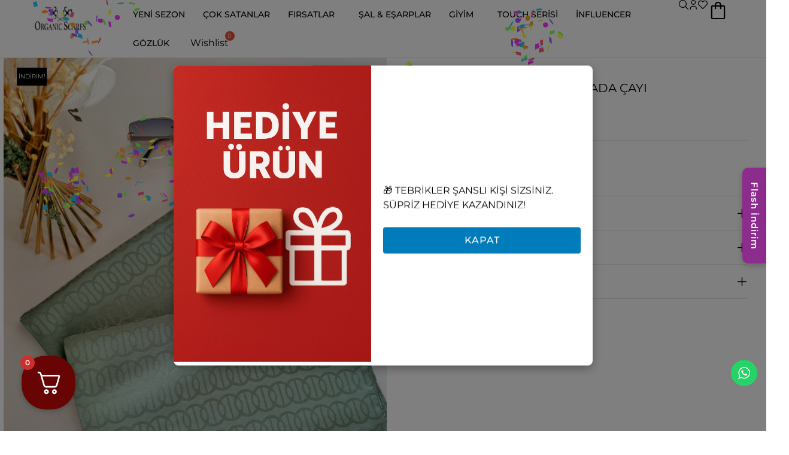

--- FILE ---
content_type: text/html; charset=UTF-8
request_url: https://www.organikscarf.com/urun/ajda-desen-pamuk-jakar-sal-ada-cayi/
body_size: 75098
content:
<!DOCTYPE html>
<html lang="tr" class="no-js">

<head>
	
	<!-- Google-2 -- >
<!-- Google tag (gtag.js) --> <script async src="https://www.googletagmanager.com/gtag/js?id=G-59DR7TTBW0"></script> <script> window.dataLayer = window.dataLayer || []; function gtag(){dataLayer.push(arguments);} gtag('js', new Date()); gtag('config', 'G-59DR7TTBW0'); </script>
	
<!-- Event snippet for Kişi conversion page In your html page, add the snippet and call gtag_report_conversion when someone clicks on the chosen link or button. --> <script> function gtag_report_conversion(url) { var callback = function () { if (typeof(url) != 'undefined') { window.location = url; } }; gtag('event', 'conversion', { 'send_to': 'AW-16657499326/HX4LCI2W08YZEL6J9YY-', 'event_callback': callback }); return false; } </script>
    <meta charset="UTF-8">
    <meta name="viewport" content="width=device-width, initial-scale=1">
    <link rel="profile" href="https://gmpg.org/xfn/11">
<!-- Google tag (gtag.js) -->
<script async src="https://www.googletagmanager.com/gtag/js?id=G-ZBP4YTE8ZK"></script>
<script>
  window.dataLayer = window.dataLayer || [];
  function gtag(){dataLayer.push(arguments);}
  gtag('js', new Date());

  gtag('config', 'G-ZBP4YTE8ZK');
</script>
	<meta name='robots' content='index, follow, max-image-preview:large, max-snippet:-1, max-video-preview:-1' />

	<!-- This site is optimized with the Yoast SEO plugin v25.1 - https://yoast.com/wordpress/plugins/seo/ -->
	<title>Ajda Desen Pamuk Jakar Şal - Ada Çayı - Organik Scarf</title>
	<meta name="description" content="Ajda desen pamuk jakar şal ada çayı, yumuşak dokusu ve hafif yapısıyla günlük tesettür kombinlerinize doğal, zarif ve konforlu bir şıklık katar." />
	<link rel="canonical" href="https://www.organikscarf.com/urun/ajda-desen-pamuk-jakar-sal-ada-cayi/" />
	<meta property="og:locale" content="tr_TR" />
	<meta property="og:type" content="article" />
	<meta property="og:title" content="Ajda Desen Pamuk Jakar Şal - Ada Çayı - Organik Scarf" />
	<meta property="og:description" content="Ajda desen pamuk jakar şal ada çayı, yumuşak dokusu ve hafif yapısıyla günlük tesettür kombinlerinize doğal, zarif ve konforlu bir şıklık katar." />
	<meta property="og:url" content="https://www.organikscarf.com/urun/ajda-desen-pamuk-jakar-sal-ada-cayi/" />
	<meta property="og:site_name" content="Organik Scarf" />
	<meta property="article:modified_time" content="2025-11-27T07:00:00+00:00" />
	<meta property="og:image" content="https://www.organikscarf.com/wp-content/uploads/2024/07/whatsapp-image-2024-07-15-at-12-1721038133.jpeg" />
	<meta property="og:image:width" content="1606" />
	<meta property="og:image:height" content="2048" />
	<meta property="og:image:type" content="image/jpeg" />
	<meta name="twitter:card" content="summary_large_image" />
	<meta name="twitter:label1" content="Tahmini okuma süresi" />
	<meta name="twitter:data1" content="5 dakika" />
	<script type="application/ld+json" class="yoast-schema-graph">{"@context":"https://schema.org","@graph":[{"@type":"WebPage","@id":"https://www.organikscarf.com/urun/ajda-desen-pamuk-jakar-sal-ada-cayi/","url":"https://www.organikscarf.com/urun/ajda-desen-pamuk-jakar-sal-ada-cayi/","name":"Ajda Desen Pamuk Jakar Şal - Ada Çayı - Organik Scarf","isPartOf":{"@id":"https://www.organikscarf.com/#website"},"primaryImageOfPage":{"@id":"https://www.organikscarf.com/urun/ajda-desen-pamuk-jakar-sal-ada-cayi/#primaryimage"},"image":{"@id":"https://www.organikscarf.com/urun/ajda-desen-pamuk-jakar-sal-ada-cayi/#primaryimage"},"thumbnailUrl":"https://www.organikscarf.com/wp-content/uploads/2024/07/whatsapp-image-2024-07-15-at-12-1721038133.jpeg","datePublished":"2024-07-15T10:27:37+00:00","dateModified":"2025-11-27T07:00:00+00:00","description":"Ajda desen pamuk jakar şal ada çayı, yumuşak dokusu ve hafif yapısıyla günlük tesettür kombinlerinize doğal, zarif ve konforlu bir şıklık katar.","breadcrumb":{"@id":"https://www.organikscarf.com/urun/ajda-desen-pamuk-jakar-sal-ada-cayi/#breadcrumb"},"inLanguage":"tr","potentialAction":[{"@type":"ReadAction","target":["https://www.organikscarf.com/urun/ajda-desen-pamuk-jakar-sal-ada-cayi/"]}]},{"@type":"ImageObject","inLanguage":"tr","@id":"https://www.organikscarf.com/urun/ajda-desen-pamuk-jakar-sal-ada-cayi/#primaryimage","url":"https://www.organikscarf.com/wp-content/uploads/2024/07/whatsapp-image-2024-07-15-at-12-1721038133.jpeg","contentUrl":"https://www.organikscarf.com/wp-content/uploads/2024/07/whatsapp-image-2024-07-15-at-12-1721038133.jpeg","width":1606,"height":2048},{"@type":"BreadcrumbList","@id":"https://www.organikscarf.com/urun/ajda-desen-pamuk-jakar-sal-ada-cayi/#breadcrumb","itemListElement":[{"@type":"ListItem","position":1,"name":"Anasayfa","item":"https://www.organikscarf.com/"},{"@type":"ListItem","position":2,"name":"Shop","item":"https://www.organikscarf.com/shop/"},{"@type":"ListItem","position":3,"name":"Ajda Desen Pamuk Jakar Şal &#8211; Ada Çayı"}]},{"@type":"WebSite","@id":"https://www.organikscarf.com/#website","url":"https://www.organikscarf.com/","name":"Organik Scarf","description":"Zarafetin Eseri","publisher":{"@id":"https://www.organikscarf.com/#organization"},"potentialAction":[{"@type":"SearchAction","target":{"@type":"EntryPoint","urlTemplate":"https://www.organikscarf.com/?s={search_term_string}"},"query-input":{"@type":"PropertyValueSpecification","valueRequired":true,"valueName":"search_term_string"}}],"inLanguage":"tr"},{"@type":"Organization","@id":"https://www.organikscarf.com/#organization","name":"Organik Scarf","url":"https://www.organikscarf.com/","logo":{"@type":"ImageObject","inLanguage":"tr","@id":"https://www.organikscarf.com/#/schema/logo/image/","url":"https://www.organikscarf.com/wp-content/uploads/2025/08/OrganikScarf-Logo.png","contentUrl":"https://www.organikscarf.com/wp-content/uploads/2025/08/OrganikScarf-Logo.png","width":193,"height":193,"caption":"Organik Scarf"},"image":{"@id":"https://www.organikscarf.com/#/schema/logo/image/"},"sameAs":["https://instagram.com/organikscarfcom","https://instagram.com/organicscarf"]}]}</script>
	<!-- / Yoast SEO plugin. -->


<link rel="alternate" type="application/rss+xml" title="Organik Scarf &raquo; akışı" href="https://www.organikscarf.com/feed/" />
<link rel="alternate" type="application/rss+xml" title="Organik Scarf &raquo; yorum akışı" href="https://www.organikscarf.com/comments/feed/" />
<link rel="alternate" type="application/rss+xml" title="Organik Scarf &raquo; Ajda Desen Pamuk Jakar Şal &#8211; Ada Çayı yorum akışı" href="https://www.organikscarf.com/urun/ajda-desen-pamuk-jakar-sal-ada-cayi/feed/" />
<link rel="alternate" title="oEmbed (JSON)" type="application/json+oembed" href="https://www.organikscarf.com/wp-json/oembed/1.0/embed?url=https%3A%2F%2Fwww.organikscarf.com%2Furun%2Fajda-desen-pamuk-jakar-sal-ada-cayi%2F" />
<link rel="alternate" title="oEmbed (XML)" type="text/xml+oembed" href="https://www.organikscarf.com/wp-json/oembed/1.0/embed?url=https%3A%2F%2Fwww.organikscarf.com%2Furun%2Fajda-desen-pamuk-jakar-sal-ada-cayi%2F&#038;format=xml" />
<style id="vamtam-theme-options">body {--vamtam-body-link-regular:#000000;
--vamtam-body-link-visited:#000000;
--vamtam-body-link-hover:#00000099;
--vamtam-body-link-active:#00000099;
--vamtam-input-border-radius:0px 0px 0px 0px;
--vamtam-input-border-color:#0000001A;
--vamtam-btn-text-color:#FFFFFF;
--vamtam-btn-hover-text-color:#000000;
--vamtam-btn-bg-color:#000000;
--vamtam-btn-hover-bg-color:#FFFFFF;
--vamtam-btn-border-radius:0px 0px 0px 0px;
--vamtam-btn-hover-border-radius:0px 0px 0px 0px;
--vamtam-site-max-width:2600px;
--vamtam-icon-pay:'\e928';
--vamtam-icon-products:'\e929';
--vamtam-icon-save:'\e92a';
--vamtam-icon-barcode:'\e91e';
--vamtam-icon-comments:'\e91f';
--vamtam-icon-credit-locked:'\e920';
--vamtam-icon-delivery-fast:'\e921';
--vamtam-icon-headset:'\e922';
--vamtam-icon-shop:'\e924';
--vamtam-icon-Star-border:'\e925';
--vamtam-icon-star-empty:'\e926';
--vamtam-icon-star-fill:'\e927';
--vamtam-icon-filter:'\e91b';
--vamtam-icon-wishlist-empty:'\e91a';
--vamtam-icon-line:'\e919';
--vamtam-icon-leather:'\e915';
--vamtam-icon-paper:'\e917';
--vamtam-icon-plastic:'\e918';
--vamtam-icon-cotton:'\e914';
--vamtam-icon-packaging:'\e916';
--vamtam-icon-minus:'\e912';
--vamtam-icon-plus:'\e913';
--vamtam-icon-tailor-model:'\e911';
--vamtam-icon-tailor:'\e910';
--vamtam-icon-shipping:'\e90e';
--vamtam-icon-Size:'\e90f';
--vamtam-icon-search:'\e909';
--vamtam-icon-Play:'\e90d';
--vamtam-icon-menu:'\e908';
--vamtam-icon-arrow-1-left:'\e90c';
--vamtam-icon-arrow-1-right:'\e900';
--vamtam-icon-arrow-down:'\e901';
--vamtam-icon-arrow-top:'\e91c';
--vamtam-icon-arrow-left:'\e902';
--vamtam-icon-arrow-right:'\e903';
--vamtam-icon-bag:'\e904';
--vamtam-icon-close:'\e905';
--vamtam-icon-fav-full:'\e906';
--vamtam-icon-fav:'\e907';
--vamtam-icon-user:'\e90a';
--vamtam-icon-world:'\e90b';
--vamtam-icon-arrow-menu:'\e91d';
--vamtam-loading-animation:url('https://www.organikscarf.com/wp-content/themes/innovecouture/vamtam/assets/images/loader-ring.gif');
}</style><style id='wp-img-auto-sizes-contain-inline-css' type='text/css'>
img:is([sizes=auto i],[sizes^="auto," i]){contain-intrinsic-size:3000px 1500px}
/*# sourceURL=wp-img-auto-sizes-contain-inline-css */
</style>
<link rel='stylesheet' id='font-awesome-css' href='https://www.organikscarf.com/wp-content/plugins/woocommerce-ajax-filters/berocket/assets/css/font-awesome.min.css?ver=6.9' type='text/css' media='all' />
<link rel='stylesheet' id='berocket_products_label_style-css' href='https://www.organikscarf.com/wp-content/plugins/advanced-product-labels-for-woocommerce/css/frontend.css?ver=1.2.9.1' type='text/css' media='all' />
<style id='berocket_products_label_style-inline-css' type='text/css'>

        .berocket_better_labels:before,
        .berocket_better_labels:after {
            clear: both;
            content: " ";
            display: block;
        }
        .berocket_better_labels.berocket_better_labels_image {
            position: absolute!important;
            top: 0px!important;
            bottom: 0px!important;
            left: 0px!important;
            right: 0px!important;
            pointer-events: none;
        }
        .berocket_better_labels.berocket_better_labels_image * {
            pointer-events: none;
        }
        .berocket_better_labels.berocket_better_labels_image img,
        .berocket_better_labels.berocket_better_labels_image .fa,
        .berocket_better_labels.berocket_better_labels_image .berocket_color_label,
        .berocket_better_labels.berocket_better_labels_image .berocket_image_background,
        .berocket_better_labels .berocket_better_labels_line .br_alabel,
        .berocket_better_labels .berocket_better_labels_line .br_alabel span {
            pointer-events: all;
        }
        .berocket_better_labels .berocket_color_label,
        .br_alabel .berocket_color_label {
            width: 100%;
            height: 100%;
            display: block;
        }
        .berocket_better_labels .berocket_better_labels_position_left {
            text-align:left;
            float: left;
            clear: left;
        }
        .berocket_better_labels .berocket_better_labels_position_center {
            text-align:center;
        }
        .berocket_better_labels .berocket_better_labels_position_right {
            text-align:right;
            float: right;
            clear: right;
        }
        .berocket_better_labels.berocket_better_labels_label {
            clear: both
        }
        .berocket_better_labels .berocket_better_labels_line {
            line-height: 1px;
        }
        .berocket_better_labels.berocket_better_labels_label .berocket_better_labels_line {
            clear: none;
        }
        .berocket_better_labels .berocket_better_labels_position_left .berocket_better_labels_line {
            clear: left;
        }
        .berocket_better_labels .berocket_better_labels_position_right .berocket_better_labels_line {
            clear: right;
        }
        .berocket_better_labels .berocket_better_labels_line .br_alabel {
            display: inline-block;
            position: relative;
            top: 0!important;
            left: 0!important;
            right: 0!important;
            line-height: 1px;
        }.berocket_better_labels .berocket_better_labels_position {
                display: flex;
                flex-direction: column;
            }
            .berocket_better_labels .berocket_better_labels_position.berocket_better_labels_position_left {
                align-items: start;
            }
            .berocket_better_labels .berocket_better_labels_position.berocket_better_labels_position_right {
                align-items: end;
            }
            .rtl .berocket_better_labels .berocket_better_labels_position.berocket_better_labels_position_left {
                align-items: end;
            }
            .rtl .berocket_better_labels .berocket_better_labels_position.berocket_better_labels_position_right {
                align-items: start;
            }
            .berocket_better_labels .berocket_better_labels_position.berocket_better_labels_position_center {
                align-items: center;
            }
            .berocket_better_labels .berocket_better_labels_position .berocket_better_labels_inline {
                display: flex;
                align-items: start;
            }
/*# sourceURL=berocket_products_label_style-inline-css */
</style>
<link rel='stylesheet' id='berocket_aapf_widget-style-css' href='https://www.organikscarf.com/wp-content/plugins/woocommerce-ajax-filters/assets/frontend/css/fullmain.min.css?ver=1.6.9.4' type='text/css' media='all' />
<link rel='stylesheet' id='ht_ctc_main_css-css' href='https://www.organikscarf.com/wp-content/plugins/click-to-chat-for-whatsapp/new/inc/assets/css/main.css?ver=4.21' type='text/css' media='all' />
<style id='wp-emoji-styles-inline-css' type='text/css'>

	img.wp-smiley, img.emoji {
		display: inline !important;
		border: none !important;
		box-shadow: none !important;
		height: 1em !important;
		width: 1em !important;
		margin: 0 0.07em !important;
		vertical-align: -0.1em !important;
		background: none !important;
		padding: 0 !important;
	}
/*# sourceURL=wp-emoji-styles-inline-css */
</style>
<link rel='stylesheet' id='wp-block-library-css' href='https://www.organikscarf.com/wp-includes/css/dist/block-library/style.min.css?ver=6.9' type='text/css' media='all' />
<style id='classic-theme-styles-inline-css' type='text/css'>
/*! This file is auto-generated */
.wp-block-button__link{color:#fff;background-color:#32373c;border-radius:9999px;box-shadow:none;text-decoration:none;padding:calc(.667em + 2px) calc(1.333em + 2px);font-size:1.125em}.wp-block-file__button{background:#32373c;color:#fff;text-decoration:none}
/*# sourceURL=/wp-includes/css/classic-themes.min.css */
</style>
<style id='safe-svg-svg-icon-style-inline-css' type='text/css'>
.safe-svg-cover{text-align:center}.safe-svg-cover .safe-svg-inside{display:inline-block;max-width:100%}.safe-svg-cover svg{height:100%;max-height:100%;max-width:100%;width:100%}

/*# sourceURL=https://www.organikscarf.com/wp-content/plugins/safe-svg/dist/safe-svg-block-frontend.css */
</style>
<style id='global-styles-inline-css' type='text/css'>
:root{--wp--preset--aspect-ratio--square: 1;--wp--preset--aspect-ratio--4-3: 4/3;--wp--preset--aspect-ratio--3-4: 3/4;--wp--preset--aspect-ratio--3-2: 3/2;--wp--preset--aspect-ratio--2-3: 2/3;--wp--preset--aspect-ratio--16-9: 16/9;--wp--preset--aspect-ratio--9-16: 9/16;--wp--preset--color--black: #000000;--wp--preset--color--cyan-bluish-gray: #abb8c3;--wp--preset--color--white: #ffffff;--wp--preset--color--pale-pink: #f78da7;--wp--preset--color--vivid-red: #cf2e2e;--wp--preset--color--luminous-vivid-orange: #ff6900;--wp--preset--color--luminous-vivid-amber: #fcb900;--wp--preset--color--light-green-cyan: #7bdcb5;--wp--preset--color--vivid-green-cyan: #00d084;--wp--preset--color--pale-cyan-blue: #8ed1fc;--wp--preset--color--vivid-cyan-blue: #0693e3;--wp--preset--color--vivid-purple: #9b51e0;--wp--preset--gradient--vivid-cyan-blue-to-vivid-purple: linear-gradient(135deg,rgb(6,147,227) 0%,rgb(155,81,224) 100%);--wp--preset--gradient--light-green-cyan-to-vivid-green-cyan: linear-gradient(135deg,rgb(122,220,180) 0%,rgb(0,208,130) 100%);--wp--preset--gradient--luminous-vivid-amber-to-luminous-vivid-orange: linear-gradient(135deg,rgb(252,185,0) 0%,rgb(255,105,0) 100%);--wp--preset--gradient--luminous-vivid-orange-to-vivid-red: linear-gradient(135deg,rgb(255,105,0) 0%,rgb(207,46,46) 100%);--wp--preset--gradient--very-light-gray-to-cyan-bluish-gray: linear-gradient(135deg,rgb(238,238,238) 0%,rgb(169,184,195) 100%);--wp--preset--gradient--cool-to-warm-spectrum: linear-gradient(135deg,rgb(74,234,220) 0%,rgb(151,120,209) 20%,rgb(207,42,186) 40%,rgb(238,44,130) 60%,rgb(251,105,98) 80%,rgb(254,248,76) 100%);--wp--preset--gradient--blush-light-purple: linear-gradient(135deg,rgb(255,206,236) 0%,rgb(152,150,240) 100%);--wp--preset--gradient--blush-bordeaux: linear-gradient(135deg,rgb(254,205,165) 0%,rgb(254,45,45) 50%,rgb(107,0,62) 100%);--wp--preset--gradient--luminous-dusk: linear-gradient(135deg,rgb(255,203,112) 0%,rgb(199,81,192) 50%,rgb(65,88,208) 100%);--wp--preset--gradient--pale-ocean: linear-gradient(135deg,rgb(255,245,203) 0%,rgb(182,227,212) 50%,rgb(51,167,181) 100%);--wp--preset--gradient--electric-grass: linear-gradient(135deg,rgb(202,248,128) 0%,rgb(113,206,126) 100%);--wp--preset--gradient--midnight: linear-gradient(135deg,rgb(2,3,129) 0%,rgb(40,116,252) 100%);--wp--preset--font-size--small: 13px;--wp--preset--font-size--medium: 20px;--wp--preset--font-size--large: 36px;--wp--preset--font-size--x-large: 42px;--wp--preset--spacing--20: 0.44rem;--wp--preset--spacing--30: 0.67rem;--wp--preset--spacing--40: 1rem;--wp--preset--spacing--50: 1.5rem;--wp--preset--spacing--60: 2.25rem;--wp--preset--spacing--70: 3.38rem;--wp--preset--spacing--80: 5.06rem;--wp--preset--shadow--natural: 6px 6px 9px rgba(0, 0, 0, 0.2);--wp--preset--shadow--deep: 12px 12px 50px rgba(0, 0, 0, 0.4);--wp--preset--shadow--sharp: 6px 6px 0px rgba(0, 0, 0, 0.2);--wp--preset--shadow--outlined: 6px 6px 0px -3px rgb(255, 255, 255), 6px 6px rgb(0, 0, 0);--wp--preset--shadow--crisp: 6px 6px 0px rgb(0, 0, 0);}:where(.is-layout-flex){gap: 0.5em;}:where(.is-layout-grid){gap: 0.5em;}body .is-layout-flex{display: flex;}.is-layout-flex{flex-wrap: wrap;align-items: center;}.is-layout-flex > :is(*, div){margin: 0;}body .is-layout-grid{display: grid;}.is-layout-grid > :is(*, div){margin: 0;}:where(.wp-block-columns.is-layout-flex){gap: 2em;}:where(.wp-block-columns.is-layout-grid){gap: 2em;}:where(.wp-block-post-template.is-layout-flex){gap: 1.25em;}:where(.wp-block-post-template.is-layout-grid){gap: 1.25em;}.has-black-color{color: var(--wp--preset--color--black) !important;}.has-cyan-bluish-gray-color{color: var(--wp--preset--color--cyan-bluish-gray) !important;}.has-white-color{color: var(--wp--preset--color--white) !important;}.has-pale-pink-color{color: var(--wp--preset--color--pale-pink) !important;}.has-vivid-red-color{color: var(--wp--preset--color--vivid-red) !important;}.has-luminous-vivid-orange-color{color: var(--wp--preset--color--luminous-vivid-orange) !important;}.has-luminous-vivid-amber-color{color: var(--wp--preset--color--luminous-vivid-amber) !important;}.has-light-green-cyan-color{color: var(--wp--preset--color--light-green-cyan) !important;}.has-vivid-green-cyan-color{color: var(--wp--preset--color--vivid-green-cyan) !important;}.has-pale-cyan-blue-color{color: var(--wp--preset--color--pale-cyan-blue) !important;}.has-vivid-cyan-blue-color{color: var(--wp--preset--color--vivid-cyan-blue) !important;}.has-vivid-purple-color{color: var(--wp--preset--color--vivid-purple) !important;}.has-black-background-color{background-color: var(--wp--preset--color--black) !important;}.has-cyan-bluish-gray-background-color{background-color: var(--wp--preset--color--cyan-bluish-gray) !important;}.has-white-background-color{background-color: var(--wp--preset--color--white) !important;}.has-pale-pink-background-color{background-color: var(--wp--preset--color--pale-pink) !important;}.has-vivid-red-background-color{background-color: var(--wp--preset--color--vivid-red) !important;}.has-luminous-vivid-orange-background-color{background-color: var(--wp--preset--color--luminous-vivid-orange) !important;}.has-luminous-vivid-amber-background-color{background-color: var(--wp--preset--color--luminous-vivid-amber) !important;}.has-light-green-cyan-background-color{background-color: var(--wp--preset--color--light-green-cyan) !important;}.has-vivid-green-cyan-background-color{background-color: var(--wp--preset--color--vivid-green-cyan) !important;}.has-pale-cyan-blue-background-color{background-color: var(--wp--preset--color--pale-cyan-blue) !important;}.has-vivid-cyan-blue-background-color{background-color: var(--wp--preset--color--vivid-cyan-blue) !important;}.has-vivid-purple-background-color{background-color: var(--wp--preset--color--vivid-purple) !important;}.has-black-border-color{border-color: var(--wp--preset--color--black) !important;}.has-cyan-bluish-gray-border-color{border-color: var(--wp--preset--color--cyan-bluish-gray) !important;}.has-white-border-color{border-color: var(--wp--preset--color--white) !important;}.has-pale-pink-border-color{border-color: var(--wp--preset--color--pale-pink) !important;}.has-vivid-red-border-color{border-color: var(--wp--preset--color--vivid-red) !important;}.has-luminous-vivid-orange-border-color{border-color: var(--wp--preset--color--luminous-vivid-orange) !important;}.has-luminous-vivid-amber-border-color{border-color: var(--wp--preset--color--luminous-vivid-amber) !important;}.has-light-green-cyan-border-color{border-color: var(--wp--preset--color--light-green-cyan) !important;}.has-vivid-green-cyan-border-color{border-color: var(--wp--preset--color--vivid-green-cyan) !important;}.has-pale-cyan-blue-border-color{border-color: var(--wp--preset--color--pale-cyan-blue) !important;}.has-vivid-cyan-blue-border-color{border-color: var(--wp--preset--color--vivid-cyan-blue) !important;}.has-vivid-purple-border-color{border-color: var(--wp--preset--color--vivid-purple) !important;}.has-vivid-cyan-blue-to-vivid-purple-gradient-background{background: var(--wp--preset--gradient--vivid-cyan-blue-to-vivid-purple) !important;}.has-light-green-cyan-to-vivid-green-cyan-gradient-background{background: var(--wp--preset--gradient--light-green-cyan-to-vivid-green-cyan) !important;}.has-luminous-vivid-amber-to-luminous-vivid-orange-gradient-background{background: var(--wp--preset--gradient--luminous-vivid-amber-to-luminous-vivid-orange) !important;}.has-luminous-vivid-orange-to-vivid-red-gradient-background{background: var(--wp--preset--gradient--luminous-vivid-orange-to-vivid-red) !important;}.has-very-light-gray-to-cyan-bluish-gray-gradient-background{background: var(--wp--preset--gradient--very-light-gray-to-cyan-bluish-gray) !important;}.has-cool-to-warm-spectrum-gradient-background{background: var(--wp--preset--gradient--cool-to-warm-spectrum) !important;}.has-blush-light-purple-gradient-background{background: var(--wp--preset--gradient--blush-light-purple) !important;}.has-blush-bordeaux-gradient-background{background: var(--wp--preset--gradient--blush-bordeaux) !important;}.has-luminous-dusk-gradient-background{background: var(--wp--preset--gradient--luminous-dusk) !important;}.has-pale-ocean-gradient-background{background: var(--wp--preset--gradient--pale-ocean) !important;}.has-electric-grass-gradient-background{background: var(--wp--preset--gradient--electric-grass) !important;}.has-midnight-gradient-background{background: var(--wp--preset--gradient--midnight) !important;}.has-small-font-size{font-size: var(--wp--preset--font-size--small) !important;}.has-medium-font-size{font-size: var(--wp--preset--font-size--medium) !important;}.has-large-font-size{font-size: var(--wp--preset--font-size--large) !important;}.has-x-large-font-size{font-size: var(--wp--preset--font-size--x-large) !important;}
:where(.wp-block-post-template.is-layout-flex){gap: 1.25em;}:where(.wp-block-post-template.is-layout-grid){gap: 1.25em;}
:where(.wp-block-term-template.is-layout-flex){gap: 1.25em;}:where(.wp-block-term-template.is-layout-grid){gap: 1.25em;}
:where(.wp-block-columns.is-layout-flex){gap: 2em;}:where(.wp-block-columns.is-layout-grid){gap: 2em;}
:root :where(.wp-block-pullquote){font-size: 1.5em;line-height: 1.6;}
/*# sourceURL=global-styles-inline-css */
</style>
<link rel='stylesheet' id='acoplw-style-css' href='https://www.organikscarf.com/wp-content/plugins/aco-product-labels-for-woocommerce/includes/../assets/css/frontend.css?ver=1.5.12' type='text/css' media='all' />
<style id='os-tekf-inline-css' type='text/css'>

        .os-tekf-wrap{max-width:1200px;margin:0 auto;padding:24px 16px}
        .os-tekf-title{display:flex;align-items:baseline;gap:12px;justify-content:center;margin-bottom:20px}
        .os-tekf-title h2{font-size:36px;line-height:1.1;margin:0;font-weight:800}
        .os-tekf-title small{opacity:.7}
        .os-tekf-list{display:grid;grid-template-columns:repeat(6,1fr);gap:28px;list-style:none;padding:0;margin:0}
        .os-tekf-item a{display:block;position:relative;aspect-ratio:1/1;border-radius:999px;overflow:hidden;box-shadow:0 6px 18px rgba(0,0,0,.08);transition:transform .2s ease}
        .os-tekf-item a:hover{transform:translateY(-2px)}
        .os-tekf-item picture,.os-tekf-item img{width:100%;height:100%;object-fit:cover;display:block}
        .os-tekf-item .os-tekf-price{position:absolute;inset:auto 0 10% 0;text-align:center;font-size:44px;font-weight:800;color:#fff;text-shadow:0 2px 8px rgba(0,0,0,.45);pointer-events:none}
        @media (max-width:1024px){.os-tekf-list{grid-template-columns:repeat(3,1fr)}}
        @media (max-width:540px){
            .os-tekf-title h2{font-size:28px}
            .os-tekf-list{grid-template-columns:repeat(3,1fr);gap:16px}
            .os-tekf-item .os-tekf-price{font-size:28px;bottom:8%}
        }
/*# sourceURL=os-tekf-inline-css */
</style>
<link rel='stylesheet' id='PBFW_front_style-css' href='https://www.organikscarf.com/wp-content/plugins/product-badges-for-woocommerce/assets/css/pbfw_front_style.css?ver=1.0.0' type='text/css' media='all' />
<link rel='stylesheet' id='sr7css-css' href='//www.organikscarf.com/wp-content/plugins/revslider/public/css/sr7.css?ver=6.7.11' type='text/css' media='all' />
<link rel='stylesheet' id='vamtam_product_qa_style_css-css' href='https://www.organikscarf.com/wp-content/plugins/vamtam-product-qa/asset/css/vamtam_product_qa_style.css?ver=6.9' type='text/css' media='all' />
<link rel='stylesheet' id='woocommerce-layout-css' href='https://www.organikscarf.com/wp-content/plugins/woocommerce/assets/css/woocommerce-layout.css?ver=10.2.2' type='text/css' media='all' />
<link rel='stylesheet' id='woocommerce-smallscreen-css' href='https://www.organikscarf.com/wp-content/plugins/woocommerce/assets/css/woocommerce-smallscreen.css?ver=10.2.2' type='text/css' media='only screen and (max-width: 767px)' />
<link rel='stylesheet' id='woocommerce-general-css' href='https://www.organikscarf.com/wp-content/plugins/woocommerce/assets/css/woocommerce.css?ver=10.2.2' type='text/css' media='all' />
<style id='woocommerce-inline-inline-css' type='text/css'>
.woocommerce form .form-row .required { visibility: visible; }
/*# sourceURL=woocommerce-inline-inline-css */
</style>
<link rel='stylesheet' id='it-gift-modal-style-css' href='https://www.organikscarf.com/wp-content/plugins/ithemeland-free-gifts-for-woo/frontend/assets/css/modal/modal.css?ver=2.7.5' type='text/css' media='all' />
<link rel='stylesheet' id='it-gift-style-css' href='https://www.organikscarf.com/wp-content/plugins/ithemeland-free-gifts-for-woo/frontend/assets/css/style/style.css?ver=1.0.2' type='text/css' media='all' />
<link rel='stylesheet' id='it-gift-popup-css' href='https://www.organikscarf.com/wp-content/plugins/ithemeland-free-gifts-for-woo/frontend/assets/css/popup/popup.css?ver=1.0.2' type='text/css' media='all' />
<link rel='stylesheet' id='woo-variation-swatches-css' href='https://www.organikscarf.com/wp-content/plugins/woo-variation-swatches/assets/css/frontend.min.css?ver=1756456441' type='text/css' media='all' />
<style id='woo-variation-swatches-inline-css' type='text/css'>
:root {
--wvs-tick:url("data:image/svg+xml;utf8,%3Csvg filter='drop-shadow(0px 0px 2px rgb(0 0 0 / .8))' xmlns='http://www.w3.org/2000/svg'  viewBox='0 0 30 30'%3E%3Cpath fill='none' stroke='%23ffffff' stroke-linecap='round' stroke-linejoin='round' stroke-width='4' d='M4 16L11 23 27 7'/%3E%3C/svg%3E");

--wvs-cross:url("data:image/svg+xml;utf8,%3Csvg filter='drop-shadow(0px 0px 5px rgb(255 255 255 / .6))' xmlns='http://www.w3.org/2000/svg' width='72px' height='72px' viewBox='0 0 24 24'%3E%3Cpath fill='none' stroke='%23ff0000' stroke-linecap='round' stroke-width='0.6' d='M5 5L19 19M19 5L5 19'/%3E%3C/svg%3E");
--wvs-single-product-item-width:30px;
--wvs-single-product-item-height:30px;
--wvs-single-product-item-font-size:16px}
/*# sourceURL=woo-variation-swatches-inline-css */
</style>
<link rel='stylesheet' id='perfect-scrollbar-css' href='https://www.organikscarf.com/wp-content/plugins/woo-smart-wishlist/assets/libs/perfect-scrollbar/css/perfect-scrollbar.min.css?ver=6.9' type='text/css' media='all' />
<link rel='stylesheet' id='perfect-scrollbar-wpc-css' href='https://www.organikscarf.com/wp-content/plugins/woo-smart-wishlist/assets/libs/perfect-scrollbar/css/custom-theme.css?ver=6.9' type='text/css' media='all' />
<link rel='stylesheet' id='woosw-icons-css' href='https://www.organikscarf.com/wp-content/plugins/woo-smart-wishlist/assets/css/icons.css?ver=5.0.2' type='text/css' media='all' />
<link rel='stylesheet' id='woosw-frontend-css' href='https://www.organikscarf.com/wp-content/plugins/woo-smart-wishlist/assets/css/frontend.css?ver=5.0.2' type='text/css' media='all' />
<style id='woosw-frontend-inline-css' type='text/css'>
.woosw-popup .woosw-popup-inner .woosw-popup-content .woosw-popup-content-bot .woosw-notice { background-color: #0a0505; } .woosw-popup .woosw-popup-inner .woosw-popup-content .woosw-popup-content-bot .woosw-popup-content-bot-inner a:hover { color: #0a0505; border-color: #0a0505; } 
/*# sourceURL=woosw-frontend-inline-css */
</style>
<link rel='stylesheet' id='lightgallery-css' href='https://www.organikscarf.com/wp-content/plugins/wpc-product-videos/assets/libs/lightgallery/css/lightgallery.min.css?ver=6.9' type='text/css' media='all' />
<link rel='stylesheet' id='wpcpv-feather-css' href='https://www.organikscarf.com/wp-content/plugins/wpc-product-videos/assets/libs/feather/feather.css?ver=6.9' type='text/css' media='all' />
<link rel='stylesheet' id='wpcpv-frontend-css' href='https://www.organikscarf.com/wp-content/plugins/wpc-product-videos/assets/css/frontend.css?ver=6.9' type='text/css' media='all' />
<link rel='stylesheet' id='brands-styles-css' href='https://www.organikscarf.com/wp-content/plugins/woocommerce/assets/css/brands.css?ver=10.2.2' type='text/css' media='all' />
<link rel='stylesheet' id='dgwt-wcas-style-css' href='https://www.organikscarf.com/wp-content/plugins/ajax-search-for-woocommerce/assets/css/style.min.css?ver=1.31.0' type='text/css' media='all' />
<link rel='stylesheet' id='vp-css-css' href='https://www.organikscarf.com/wp-content/themes/innovecouture/variation-popup.css?ver=6.9' type='text/css' media='all' />
<link rel='stylesheet' id='elementor-frontend-css' href='https://www.organikscarf.com/wp-content/plugins/elementor/assets/css/frontend.min.css?ver=3.33.3' type='text/css' media='all' />
<link rel='stylesheet' id='elementor-post-11-css' href='https://www.organikscarf.com/wp-content/uploads/elementor/css/post-11.css?ver=1768696807' type='text/css' media='all' />
<link rel='stylesheet' id='widget-image-css' href='https://www.organikscarf.com/wp-content/plugins/elementor/assets/css/widget-image.min.css?ver=3.33.3' type='text/css' media='all' />
<link rel='stylesheet' id='widget-nav-menu-css' href='https://www.organikscarf.com/wp-content/plugins/elementor-pro/assets/css/widget-nav-menu.min.css?ver=3.32.2' type='text/css' media='all' />
<link rel='stylesheet' id='e-sticky-css' href='https://www.organikscarf.com/wp-content/plugins/elementor-pro/assets/css/modules/sticky.min.css?ver=3.32.2' type='text/css' media='all' />
<link rel='stylesheet' id='widget-form-css' href='https://www.organikscarf.com/wp-content/plugins/elementor-pro/assets/css/widget-form.min.css?ver=3.32.2' type='text/css' media='all' />
<link rel='stylesheet' id='widget-heading-css' href='https://www.organikscarf.com/wp-content/plugins/elementor/assets/css/widget-heading.min.css?ver=3.33.3' type='text/css' media='all' />
<link rel='stylesheet' id='widget-woocommerce-product-images-css' href='https://www.organikscarf.com/wp-content/plugins/elementor-pro/assets/css/widget-woocommerce-product-images.min.css?ver=3.32.2' type='text/css' media='all' />
<link rel='stylesheet' id='widget-woocommerce-product-price-css' href='https://www.organikscarf.com/wp-content/plugins/elementor-pro/assets/css/widget-woocommerce-product-price.min.css?ver=3.32.2' type='text/css' media='all' />
<link rel='stylesheet' id='widget-divider-css' href='https://www.organikscarf.com/wp-content/plugins/elementor/assets/css/widget-divider.min.css?ver=3.33.3' type='text/css' media='all' />
<link rel='stylesheet' id='widget-woocommerce-product-add-to-cart-css' href='https://www.organikscarf.com/wp-content/plugins/elementor-pro/assets/css/widget-woocommerce-product-add-to-cart.min.css?ver=3.32.2' type='text/css' media='all' />
<link rel='stylesheet' id='widget-icon-list-css' href='https://www.organikscarf.com/wp-content/plugins/elementor/assets/css/widget-icon-list.min.css?ver=3.33.3' type='text/css' media='all' />
<link rel='stylesheet' id='widget-toggle-css' href='https://www.organikscarf.com/wp-content/plugins/elementor/assets/css/widget-toggle.min.css?ver=3.33.3' type='text/css' media='all' />
<link rel='stylesheet' id='widget-woocommerce-products-css' href='https://www.organikscarf.com/wp-content/plugins/elementor-pro/assets/css/widget-woocommerce-products.min.css?ver=3.32.2' type='text/css' media='all' />
<link rel='stylesheet' id='e-popup-css' href='https://www.organikscarf.com/wp-content/plugins/elementor-pro/assets/css/conditionals/popup.min.css?ver=3.32.2' type='text/css' media='all' />
<link rel='stylesheet' id='widget-login-css' href='https://www.organikscarf.com/wp-content/plugins/elementor-pro/assets/css/widget-login.min.css?ver=3.32.2' type='text/css' media='all' />
<link rel='stylesheet' id='e-animation-slideInRight-css' href='https://www.organikscarf.com/wp-content/plugins/elementor/assets/lib/animations/styles/slideInRight.min.css?ver=3.33.3' type='text/css' media='all' />
<link rel='stylesheet' id='e-animation-fadeIn-css' href='https://www.organikscarf.com/wp-content/plugins/elementor/assets/lib/animations/styles/fadeIn.min.css?ver=3.33.3' type='text/css' media='all' />
<link rel='stylesheet' id='e-motion-fx-css' href='https://www.organikscarf.com/wp-content/plugins/elementor-pro/assets/css/modules/motion-fx.min.css?ver=3.32.2' type='text/css' media='all' />
<link rel='stylesheet' id='widget-counter-css' href='https://www.organikscarf.com/wp-content/plugins/elementor/assets/css/widget-counter.min.css?ver=3.33.3' type='text/css' media='all' />
<link rel='stylesheet' id='elementor-icons-css' href='https://www.organikscarf.com/wp-content/plugins/elementor/assets/lib/eicons/css/elementor-icons.min.css?ver=5.44.0' type='text/css' media='all' />
<link rel='stylesheet' id='elementor-icons-theme-icons-css' href='https://www.organikscarf.com/wp-content/uploads/elementor/custom-icons/theme-icons/style.css?ver=1.0.0' type='text/css' media='all' />
<link rel='stylesheet' id='elementor-post-526832-css' href='https://www.organikscarf.com/wp-content/uploads/elementor/css/post-526832.css?ver=1768696807' type='text/css' media='all' />
<link rel='stylesheet' id='elementor-post-526833-css' href='https://www.organikscarf.com/wp-content/uploads/elementor/css/post-526833.css?ver=1768696807' type='text/css' media='all' />
<link rel='stylesheet' id='elementor-post-795-css' href='https://www.organikscarf.com/wp-content/uploads/elementor/css/post-795.css?ver=1768696808' type='text/css' media='all' />
<link rel='stylesheet' id='elementor-post-10064-css' href='https://www.organikscarf.com/wp-content/uploads/elementor/css/post-10064.css?ver=1768696807' type='text/css' media='all' />
<link rel='stylesheet' id='elementor-post-5578-css' href='https://www.organikscarf.com/wp-content/uploads/elementor/css/post-5578.css?ver=1768696807' type='text/css' media='all' />
<link rel='stylesheet' id='elementor-post-1946-css' href='https://www.organikscarf.com/wp-content/uploads/elementor/css/post-1946.css?ver=1768696807' type='text/css' media='all' />
<link rel='stylesheet' id='elementor-post-1669-css' href='https://www.organikscarf.com/wp-content/uploads/elementor/css/post-1669.css?ver=1768696807' type='text/css' media='all' />
<link rel='stylesheet' id='elementor-post-1556-css' href='https://www.organikscarf.com/wp-content/uploads/elementor/css/post-1556.css?ver=1768696807' type='text/css' media='all' />
<link rel='stylesheet' id='e-woocommerce-notices-css' href='https://www.organikscarf.com/wp-content/plugins/elementor-pro/assets/css/woocommerce-notices.min.css?ver=3.32.2' type='text/css' media='all' />
<link rel='stylesheet' id='fkcart-style-css' href='https://www.organikscarf.com/wp-content/plugins/cart-for-woocommerce/assets/css/style.min.css?ver=1.9.1' type='text/css' media='all' />
<style id='fkcart-style-inline-css' type='text/css'>

		:root {
			--fkcart-primary-bg-color: #0170b9;
			--fkcart-primary-font-color: #ffffff;
			--fkcart-primary-text-color: #353030;
			--fkcart-secondary-text-color: #82838E;
			--fkcart-strike-through-price-text-color: #E15334;
			--fkcart-saving-text-price-color: #5BA238;
			--fkcart-coupon-text-price-color: #5BA238;
			--fkcart-accent-color: #0170b9;
			--fkcart-border-color: #DEDFEA;
			--fkcart-error-color: #B00C0C;
			--fkcart-error-bg-color: #FFF0F0;
			--fkcart-reward-color: #f1b51e;
			
			--fkcart-progress-bar-icon-color: #353030;
			--fkcart-progress-bar-active-icon-color: #ffffff;
			--fkcart-progress-bar-bg-color-active-icon: #2DA815;
			--fkcart-progress-bar-active-color: #2DA815;
			
			--fkcart-bg-color: #ffffff;
			--fkcart-slider-desktop-width: 420px;
			--fkcart-slider-mobile-width: 100%;
			--fkcart-animation-duration: 0.4s;
			--fkcart-panel-color:#f9f9ff;
			--fkcart-color-black: #000000;
			--fkcart-success-color: #5BA238;
			--fkcart-success-bg-color: #EFF6EB;
			--fkcart-toggle-bg-color: #690404;
			--fkcart-toggle-icon-color: #ffffff;
			--fkcart-toggle-count-bg-color: #cf2e2e;
			--fkcart-toggle-count-font-color: #ffffff;
			--fkcart-progressbar-active-color: #0170b9;
			
			--fkcart-toggle-border-radius: 45%;
			--fkcart-toggle-size: 45;
			--fkcart-border-radius: 8px; 
			--fkcart-menu-icon-size: 35px;
			--fkcart-menu-text-size: 16px;
		}
            :root {
                --fkcart-spl-addon-special-addon-image-width: 48px;
                --fkcart-spl-addon-special-addon-image-height: 48px;
                --fkcart-spl-addon-toggle-color: #E15334;
                --fkcart-spl-addon-bg-color: #f9f9ff;
                --fkcart-spl-addon-heading-color: #353030;
                --fkcart-spl-addon-description-color: #353030;
            }
/*# sourceURL=fkcart-style-inline-css */
</style>
<link rel='stylesheet' id='vamtam-front-all-css' href='https://www.organikscarf.com/wp-content/themes/innovecouture/vamtam/assets/css/dist/elementor/elementor-all.css?ver=6.9' type='text/css' media='all' />
<style id='vamtam-front-all-inline-css' type='text/css'>

			@font-face {
				font-family: 'icomoon';
				src: url(https://www.organikscarf.com/wp-content/themes/innovecouture/vamtam/assets/fonts/icons/icomoon.woff2) format('woff2'),
					 url( https://www.organikscarf.com/wp-content/themes/innovecouture/vamtam/assets/fonts/icons/icomoon.woff) format('woff'),
					 url(https://www.organikscarf.com/wp-content/themes/innovecouture/vamtam/assets/fonts/icons/icomoon.ttf) format('ttf');
				font-weight: normal;
				font-style: normal;
				font-display: swap;
			}
		
			@font-face {
				font-family: 'vamtam-theme';
				src: url(https://www.organikscarf.com/wp-content/themes/innovecouture/vamtam/assets/fonts/theme-icons/theme-icons.woff2) format('woff2'),
					url(https://www.organikscarf.com/wp-content/themes/innovecouture/vamtam/assets/fonts/theme-icons/theme-icons.woff) format('woff');
				font-weight: normal;
				font-style: normal;
				font-display: swap;
			}
		
/*# sourceURL=vamtam-front-all-inline-css */
</style>
<link rel='stylesheet' id='vamtam-theme-elementor-max-css' href='https://www.organikscarf.com/wp-content/themes/innovecouture/vamtam/assets/css/dist/elementor/responsive/elementor-max.css?ver=6.9' type='text/css' media='(min-width: 1025px)' />
<link rel='stylesheet' id='vamtam-theme-elementor-below-max-css' href='https://www.organikscarf.com/wp-content/themes/innovecouture/vamtam/assets/css/dist/elementor/responsive/elementor-below-max.css?ver=6.9' type='text/css' media='(max-width: 1024px)' />
<link rel='stylesheet' id='vamtam-theme-elementor-small-css' href='https://www.organikscarf.com/wp-content/themes/innovecouture/vamtam/assets/css/dist/elementor/responsive/elementor-small.css?ver=6.9' type='text/css' media='(max-width: 767px)' />
<link rel='stylesheet' id='elementor-gf-local-montserrat-css' href='https://www.organikscarf.com/wp-content/uploads/elementor/google-fonts/css/montserrat.css?ver=1755562045' type='text/css' media='all' />
<link rel='stylesheet' id='elementor-icons-shared-0-css' href='https://www.organikscarf.com/wp-content/plugins/elementor/assets/lib/font-awesome/css/fontawesome.min.css?ver=5.15.3' type='text/css' media='all' />
<link rel='stylesheet' id='elementor-icons-fa-solid-css' href='https://www.organikscarf.com/wp-content/plugins/elementor/assets/lib/font-awesome/css/solid.min.css?ver=5.15.3' type='text/css' media='all' />
<script type="text/template" id="tmpl-variation-template">
	<div class="woocommerce-variation-description">{{{ data.variation.variation_description }}}</div>
	<div class="woocommerce-variation-price">{{{ data.variation.price_html }}}</div>
	<div class="woocommerce-variation-availability">{{{ data.variation.availability_html }}}</div>
</script>
<script type="text/template" id="tmpl-unavailable-variation-template">
	<p role="alert">Maalesef, bu ürün mevcut değil. Lütfen farklı bir kombinasyon seçin.</p>
</script>
<script type="text/javascript" src="https://www.organikscarf.com/wp-includes/js/jquery/jquery.min.js?ver=3.7.1" id="jquery-core-js"></script>
<script type="text/javascript" src="https://www.organikscarf.com/wp-includes/js/jquery/jquery-migrate.min.js?ver=3.4.1" id="jquery-migrate-js"></script>
<script type="text/javascript" id="wfco-utm-tracking-js-extra">
/* <![CDATA[ */
var wffnUtm = {"utc_offset":"180","site_url":"https://www.organikscarf.com","genericParamEvents":"{\"user_roles\":\"guest\",\"plugin\":\"Funnel Builder\"}","cookieKeys":["flt","timezone","is_mobile","browser","fbclid","gclid","referrer","fl_url","utm_source","utm_medium","utm_campaign","utm_term","utm_content"],"excludeDomain":["paypal.com","klarna.com","quickpay.net"]};
//# sourceURL=wfco-utm-tracking-js-extra
/* ]]> */
</script>
<script type="text/javascript" src="https://www.organikscarf.com/wp-content/plugins/funnel-builder/woofunnels/assets/js/utm-tracker.min.js?ver=1.10.12.67" id="wfco-utm-tracking-js" defer="defer" data-wp-strategy="defer"></script>
<script type="text/javascript" id="acoplw-script-js-extra">
/* <![CDATA[ */
var acoplw_frontend_object = {"classname":"","enablejquery":"0"};
//# sourceURL=acoplw-script-js-extra
/* ]]> */
</script>
<script type="text/javascript" src="https://www.organikscarf.com/wp-content/plugins/aco-product-labels-for-woocommerce/includes/../assets/js/frontend.js?ver=1.5.12" id="acoplw-script-js"></script>
<script type="text/javascript" src="//www.organikscarf.com/wp-content/plugins/revslider/public/js/libs/tptools.js?ver=6.7.11" id="_tpt-js" async="async" data-wp-strategy="async"></script>
<script type="text/javascript" src="//www.organikscarf.com/wp-content/plugins/revslider/public/js/sr7.js?ver=6.7.11" id="sr7-js" async="async" data-wp-strategy="async"></script>
<script type="text/javascript" src="https://www.organikscarf.com/wp-content/plugins/woocommerce/assets/js/jquery-blockui/jquery.blockUI.min.js?ver=2.7.0-wc.10.2.2" id="jquery-blockui-js" data-wp-strategy="defer"></script>
<script type="text/javascript" id="wc-add-to-cart-js-extra">
/* <![CDATA[ */
var wc_add_to_cart_params = {"ajax_url":"/wp-admin/admin-ajax.php","wc_ajax_url":"/?wc-ajax=%%endpoint%%","i18n_view_cart":"Sepetim","cart_url":"https://www.organikscarf.com/cart/","is_cart":"","cart_redirect_after_add":"no"};
//# sourceURL=wc-add-to-cart-js-extra
/* ]]> */
</script>
<script type="text/javascript" src="https://www.organikscarf.com/wp-content/plugins/woocommerce/assets/js/frontend/add-to-cart.min.js?ver=10.2.2" id="wc-add-to-cart-js" defer="defer" data-wp-strategy="defer"></script>
<script type="text/javascript" src="https://www.organikscarf.com/wp-content/plugins/woocommerce/assets/js/flexslider/jquery.flexslider.min.js?ver=2.7.2-wc.10.2.2" id="flexslider-js" defer="defer" data-wp-strategy="defer"></script>
<script type="text/javascript" id="wc-single-product-js-extra">
/* <![CDATA[ */
var wc_single_product_params = {"i18n_required_rating_text":"L\u00fctfen bir oy belirleyin","i18n_rating_options":["1/5 y\u0131ld\u0131z","2/5 y\u0131ld\u0131z","3/5 y\u0131ld\u0131z","4/5 y\u0131ld\u0131z","5/5 y\u0131ld\u0131z"],"i18n_product_gallery_trigger_text":"Tam ekran g\u00f6rsel galerisini g\u00f6r\u00fcnt\u00fcleyin","review_rating_required":"yes","flexslider":{"rtl":false,"animation":"fade","smoothHeight":true,"directionNav":false,"controlNav":"thumbnails","slideshow":false,"animationSpeed":500,"animationLoop":false,"allowOneSlide":false},"zoom_enabled":"","zoom_options":[],"photoswipe_enabled":"","photoswipe_options":{"shareEl":false,"closeOnScroll":false,"history":false,"hideAnimationDuration":0,"showAnimationDuration":0},"flexslider_enabled":"1"};
//# sourceURL=wc-single-product-js-extra
/* ]]> */
</script>
<script type="text/javascript" src="https://www.organikscarf.com/wp-content/plugins/woocommerce/assets/js/frontend/single-product.min.js?ver=10.2.2" id="wc-single-product-js" defer="defer" data-wp-strategy="defer"></script>
<script type="text/javascript" src="https://www.organikscarf.com/wp-content/plugins/woocommerce/assets/js/js-cookie/js.cookie.min.js?ver=2.1.4-wc.10.2.2" id="js-cookie-js" data-wp-strategy="defer"></script>
<script type="text/javascript" id="woocommerce-js-extra">
/* <![CDATA[ */
var woocommerce_params = {"ajax_url":"/wp-admin/admin-ajax.php","wc_ajax_url":"/?wc-ajax=%%endpoint%%","i18n_password_show":"\u015eifreyi g\u00f6ster","i18n_password_hide":"\u015eifreyi gizle"};
//# sourceURL=woocommerce-js-extra
/* ]]> */
</script>
<script type="text/javascript" src="https://www.organikscarf.com/wp-content/plugins/woocommerce/assets/js/frontend/woocommerce.min.js?ver=10.2.2" id="woocommerce-js" defer="defer" data-wp-strategy="defer"></script>
<script type="text/javascript" src="https://www.organikscarf.com/wp-content/plugins/ithemeland-free-gifts-for-woo/frontend/assets/js/owl-carousel/owl.carousel.min.js?ver=2.7.5" id="owl-carousel-js"></script>
<script type="text/javascript" id="it-owl-carousel-js-extra">
/* <![CDATA[ */
var it_gift_carousel_ajax = {"loop":"false","dots":"false","nav":"false","speed":"5000","mobile":"3","tablet":"3","desktop":"5"};
//# sourceURL=it-owl-carousel-js-extra
/* ]]> */
</script>
<script type="text/javascript" src="https://www.organikscarf.com/wp-content/plugins/ithemeland-free-gifts-for-woo/frontend/assets/js/owl-carousel/owl-carousel-enhanced.js?ver=2.7.5" id="it-owl-carousel-js"></script>
<script type="text/javascript" src="https://www.organikscarf.com/wp-content/plugins/ithemeland-free-gifts-for-woo/frontend/assets/js/scrollbar/jquery.scrollbar.min.js?ver=2.7.5" id="pw-gift-scrollbar-js-js"></script>
<script type="text/javascript" src="https://www.organikscarf.com/wp-includes/js/underscore.min.js?ver=1.13.7" id="underscore-js"></script>
<script type="text/javascript" id="wp-util-js-extra">
/* <![CDATA[ */
var _wpUtilSettings = {"ajax":{"url":"/wp-admin/admin-ajax.php"}};
//# sourceURL=wp-util-js-extra
/* ]]> */
</script>
<script type="text/javascript" src="https://www.organikscarf.com/wp-includes/js/wp-util.min.js?ver=6.9" id="wp-util-js"></script>
<script type="text/javascript" id="wc-add-to-cart-variation-js-extra">
/* <![CDATA[ */
var wc_add_to_cart_variation_params = {"wc_ajax_url":"/?wc-ajax=%%endpoint%%","i18n_no_matching_variations_text":"Maalesef, se\u00e7iminizle e\u015fle\u015fen \u00fcr\u00fcn bulunmuyor. L\u00fctfen farkl\u0131 bir kombinasyon se\u00e7in.","i18n_make_a_selection_text":"L\u00fctfen sepetinize bu \u00fcr\u00fcn\u00fc eklemeden \u00f6nce baz\u0131 \u00fcr\u00fcn se\u00e7eneklerini belirleyin.","i18n_unavailable_text":"Maalesef, bu \u00fcr\u00fcn mevcut de\u011fil. L\u00fctfen farkl\u0131 bir kombinasyon se\u00e7in.","i18n_reset_alert_text":"Se\u00e7iminiz s\u0131f\u0131rland\u0131. L\u00fctfen sepetinize bu \u00fcr\u00fcn\u00fc eklemeden \u00f6nce baz\u0131 \u00fcr\u00fcn se\u00e7eneklerini belirleyin.","woo_variation_swatches_ajax_variation_threshold_min":"30","woo_variation_swatches_ajax_variation_threshold_max":"100","woo_variation_swatches_total_children":{}};
//# sourceURL=wc-add-to-cart-variation-js-extra
/* ]]> */
</script>
<script type="text/javascript" src="https://www.organikscarf.com/wp-content/plugins/woocommerce/assets/js/frontend/add-to-cart-variation.min.js?ver=10.2.2" id="wc-add-to-cart-variation-js" defer="defer" data-wp-strategy="defer"></script>
<link rel="https://api.w.org/" href="https://www.organikscarf.com/wp-json/" /><link rel="alternate" title="JSON" type="application/json" href="https://www.organikscarf.com/wp-json/wp/v2/product/108136" /><link rel="EditURI" type="application/rsd+xml" title="RSD" href="https://www.organikscarf.com/xmlrpc.php?rsd" />
<meta name="generator" content="WordPress 6.9" />
<meta name="generator" content="WooCommerce 10.2.2" />
<link rel='shortlink' href='https://www.organikscarf.com/?p=108136' />
<style>.product .images {position: relative;}</style><!-- start Simple Custom CSS and JS -->
<style type="text/css">
.elementor.elementor-9231.e-loop-item:nth-child(-n+2) { position: relative; z-index: 0; border-radius: 10px; } .elementor.elementor-9231.e-loop-item:nth-child(-n+2)::before { content: ""; position: absolute; top: -4px; left: -4px; right: -4px; bottom: -4px; border-radius: 12px; background: linear-gradient(45deg, #a0c4ff, #bdb2ff, #ffe066, #f0f0f0); /* pastel/metalik tonlar */ background-size: 400% 400%; z-index: -1; animation: glowing 3s ease-in-out infinite; /* daha yumuşak geçiş */ opacity: 0.7; /* daha soft görünüm */ } @keyframes glowing { 0% { background-position: 0% 50%; } 50% { background-position: 100% 50%; } 100% { background-position: 0% 50%; } }</style>
<!-- end Simple Custom CSS and JS -->
<!-- start Simple Custom CSS and JS -->
<style type="text/css">
.stock.available-on-backorder {
    display: none;
}
</style>
<!-- end Simple Custom CSS and JS -->
<!-- start Simple Custom CSS and JS -->
<style type="text/css">

</style>
<!-- end Simple Custom CSS and JS -->
<!-- start Simple Custom CSS and JS -->
<style type="text/css">
body.woocommerce-order-received .elementor-element-331c8c8 {
  display: none !important;
}
.elementor-element-331c8c8 {
  display: none !important;
}

</style>
<!-- end Simple Custom CSS and JS -->
<!-- start Simple Custom CSS and JS -->
<style type="text/css">
.menu-item-1065863 > a,
.menu-item-989596 > a,
.menu-item-1014620 > a {
  color: red !important;
}
</style>
<!-- end Simple Custom CSS and JS -->
<!-- start Simple Custom CSS and JS -->
<style type="text/css">
/* Elementor ürün başlığını mobilde gizle */
@media (max-width: 768px) {
  .elementor-element-6341848 {
    display: none !important;
  }
}
/* Elementor ürün fiyatını mobilde gizle */
@media (max-width: 768px) {
  .elementor-element-cd686dd {
    display: none !important;
  }
}

</style>
<!-- end Simple Custom CSS and JS -->
<!-- start Simple Custom CSS and JS -->
<style type="text/css">
</style>
<!-- end Simple Custom CSS and JS -->
<!-- start Simple Custom CSS and JS -->
<style type="text/css">

.fkcart-reward-item[data-tpos="l"] .fkcart-reward-icon::before {
  content: "🏆";
  font-size: 20px;
  line-height: 1;
  display: inline-block;
  color: gold;
}


.fkcart-reward-item[data-tpos="l"] .fkcart-reward-icon img,
.fkcart-reward-item[data-tpos="l"] .fkcart-reward-icon svg {
  display: none !important;
}
</style>
<!-- end Simple Custom CSS and JS -->
<!-- start Simple Custom CSS and JS -->
<style type="text/css">
body.page-kampanya .os-tekf-title {
    display: none !important;
}
</style>
<!-- end Simple Custom CSS and JS -->
<!-- start Simple Custom CSS and JS -->
<style type="text/css">
.wpro-pre-order-availability-date {
    display: none !important;
}
.woocommerce-variation.single_variation {
    display: none !important;
}
.wpro-pre-order-availability-date-cart {
    display: none !important;
}

</style>
<!-- end Simple Custom CSS and JS -->
<!-- start Simple Custom CSS and JS -->
<style type="text/css">
</style>
<!-- end Simple Custom CSS and JS -->
<!-- start Simple Custom CSS and JS -->
<style type="text/css">
.tek-fiyat-header {
    background-color: #f4f4f4;
    padding: 10px 0;
    text-align: center;
}

.tek-fiyat-header img {
    max-width: 100%;
    height: auto;
}

@media (max-width: 540px) {
    .tek-fiyat-header {
        padding: 5px 0;
    }
}
</style>
<!-- end Simple Custom CSS and JS -->
<!-- start Simple Custom CSS and JS -->
<script type="text/javascript">
document.addEventListener('DOMContentLoaded', function() {
    const menuToggle = document.querySelector('.elementor-menu-toggle');
    const cartToggler = document.getElementById('fkcart-floating-toggler');

    if (!menuToggle || !cartToggler) return;

    function updateCartVisibility() {
        // Menü aktifse sepeti gizle
        if (menuToggle.classList.contains('elementor-active')) {
            cartToggler.style.display = 'none';
        } else {
            cartToggler.style.display = 'block';
        }
    }

    // Menüye her tıklamada çalıştır
    menuToggle.addEventListener('click', function() {
        // Elementor menüsü toggle animasyonla class ekliyorsa küçük bir gecikme ekle
        setTimeout(updateCartVisibility, 50);
    });

    // Sayfa yüklendiğinde menü açık mı kontrol et
    updateCartVisibility();
});
</script>
<!-- end Simple Custom CSS and JS -->
<link rel="preconnect" href="https://fonts.googleapis.com">
<link rel="preconnect" href="https://fonts.gstatic.com/" crossorigin>
<meta name="generator" content="Powered by Slider Revolution 6.7.11 - responsive, Mobile-Friendly Slider Plugin for WordPress with comfortable drag and drop interface." />
<style></style>		<style>
			.dgwt-wcas-ico-magnifier,.dgwt-wcas-ico-magnifier-handler{max-width:20px}.dgwt-wcas-search-wrapp{max-width:600px}.dgwt-wcas-search-wrapp .dgwt-wcas-sf-wrapp input[type=search].dgwt-wcas-search-input,.dgwt-wcas-search-wrapp .dgwt-wcas-sf-wrapp input[type=search].dgwt-wcas-search-input:hover,.dgwt-wcas-search-wrapp .dgwt-wcas-sf-wrapp input[type=search].dgwt-wcas-search-input:focus{background-color:#fff;color:#0a0a0a;border-color:#e8e8e8}.dgwt-wcas-sf-wrapp input[type=search].dgwt-wcas-search-input::placeholder{color:#0a0a0a;opacity:.3}.dgwt-wcas-sf-wrapp input[type=search].dgwt-wcas-search-input::-webkit-input-placeholder{color:#0a0a0a;opacity:.3}.dgwt-wcas-sf-wrapp input[type=search].dgwt-wcas-search-input:-moz-placeholder{color:#0a0a0a;opacity:.3}.dgwt-wcas-sf-wrapp input[type=search].dgwt-wcas-search-input::-moz-placeholder{color:#0a0a0a;opacity:.3}.dgwt-wcas-sf-wrapp input[type=search].dgwt-wcas-search-input:-ms-input-placeholder{color:#0a0a0a}.dgwt-wcas-no-submit.dgwt-wcas-search-wrapp .dgwt-wcas-ico-magnifier path,.dgwt-wcas-search-wrapp .dgwt-wcas-close path{fill:#0a0a0a}.dgwt-wcas-loader-circular-path{stroke:#0a0a0a}.dgwt-wcas-preloader{opacity:.6}		</style>
			<noscript><style>.woocommerce-product-gallery{ opacity: 1 !important; }</style></noscript>
	<meta name="generator" content="Elementor 3.33.3; settings: css_print_method-external, google_font-enabled, font_display-swap">
<style type="text/css" id="filter-everything-inline-css">.wpc-orderby-select{width:100%}.wpc-filters-open-button-container{display:none}.wpc-debug-message{padding:16px;font-size:14px;border:1px dashed #ccc;margin-bottom:20px}.wpc-debug-title{visibility:hidden}.wpc-button-inner,.wpc-chip-content{display:flex;align-items:center}.wpc-icon-html-wrapper{position:relative;margin-right:10px;top:2px}.wpc-icon-html-wrapper span{display:block;height:1px;width:18px;border-radius:3px;background:#2c2d33;margin-bottom:4px;position:relative}span.wpc-icon-line-1:after,span.wpc-icon-line-2:after,span.wpc-icon-line-3:after{content:"";display:block;width:3px;height:3px;border:1px solid #2c2d33;background-color:#fff;position:absolute;top:-2px;box-sizing:content-box}span.wpc-icon-line-3:after{border-radius:50%;left:2px}span.wpc-icon-line-1:after{border-radius:50%;left:5px}span.wpc-icon-line-2:after{border-radius:50%;left:12px}body .wpc-filters-open-button-container a.wpc-filters-open-widget,body .wpc-filters-open-button-container a.wpc-open-close-filters-button{display:inline-block;text-align:left;border:1px solid #2c2d33;border-radius:2px;line-height:1.5;padding:7px 12px;background-color:transparent;color:#2c2d33;box-sizing:border-box;text-decoration:none!important;font-weight:400;transition:none;position:relative}@media screen and (max-width:768px){.wpc_show_bottom_widget .wpc-filters-open-button-container,.wpc_show_open_close_button .wpc-filters-open-button-container{display:block}.wpc_show_bottom_widget .wpc-filters-open-button-container{margin-top:1em;margin-bottom:1em}}</style>
			<style>
				.e-con.e-parent:nth-of-type(n+4):not(.e-lazyloaded):not(.e-no-lazyload),
				.e-con.e-parent:nth-of-type(n+4):not(.e-lazyloaded):not(.e-no-lazyload) * {
					background-image: none !important;
				}
				@media screen and (max-height: 1024px) {
					.e-con.e-parent:nth-of-type(n+3):not(.e-lazyloaded):not(.e-no-lazyload),
					.e-con.e-parent:nth-of-type(n+3):not(.e-lazyloaded):not(.e-no-lazyload) * {
						background-image: none !important;
					}
				}
				@media screen and (max-height: 640px) {
					.e-con.e-parent:nth-of-type(n+2):not(.e-lazyloaded):not(.e-no-lazyload),
					.e-con.e-parent:nth-of-type(n+2):not(.e-lazyloaded):not(.e-no-lazyload) * {
						background-image: none !important;
					}
				}
			</style>
			<link rel="icon" href="https://www.organikscarf.com/wp-content/uploads/2025/09/OrganikScarf-Logo-50x50.png" sizes="32x32" />
<link rel="icon" href="https://www.organikscarf.com/wp-content/uploads/2025/09/OrganikScarf-Logo-300x300.png" sizes="192x192" />
<link rel="apple-touch-icon" href="https://www.organikscarf.com/wp-content/uploads/2025/09/OrganikScarf-Logo-300x300.png" />
<meta name="msapplication-TileImage" content="https://www.organikscarf.com/wp-content/uploads/2025/09/OrganikScarf-Logo-300x300.png" />
<script>
	window._tpt			??= {};
	window.SR7			??= {};
	_tpt.R				??= {};
	_tpt.R.fonts		??= {};
	_tpt.R.fonts.customFonts??= {};
	SR7.devMode			=  false;
	SR7.F 				??= {};
	SR7.G				??= {};
	SR7.LIB				??= {};
	SR7.E				??= {};
	SR7.E.gAddons		??= {};
	SR7.E.php 			??= {};
	SR7.E.nonce			= '02178e6879';
	SR7.E.ajaxurl		= 'https://www.organikscarf.com/wp-admin/admin-ajax.php';
	SR7.E.resturl		= 'https://www.organikscarf.com/wp-json/';
	SR7.E.slug_path		= 'revslider/revslider.php';
	SR7.E.slug			= 'revslider';
	SR7.E.plugin_url	= 'https://www.organikscarf.com/wp-content/plugins/revslider/';
	SR7.E.wp_plugin_url = 'https://www.organikscarf.com/wp-content/plugins/';
	SR7.E.revision		= '6.7.11';
	SR7.E.fontBaseUrl	= '//fonts.googleapis.com/css2?family=';
	SR7.G.breakPoints 	= [1240,1024,778,480];
	SR7.E.modules 		= ['module','page','slide','layer','draw','animate','srtools','canvas','defaults','carousel','navigation','media','modifiers','migration'];
	SR7.E.libs 			= ['WEBGL'];
	SR7.E.css 			= ['csslp','cssbtns','cssfilters','cssnav','cssmedia'];
	SR7.E.resources		= {};
	SR7.JSON			??= {};
/*! Slider Revolution 7.0 - Page Processor */
!function(){"use strict";window.SR7??={},window._tpt??={},SR7.version="Slider Revolution 6.7.9",_tpt.getWinDim=function(t){_tpt.screenHeightWithUrlBar??=window.innerHeight;let e=SR7.F?.modal?.visible&&SR7.M[SR7.F.module.getIdByAlias(SR7.F.modal.requested)];_tpt.scrollBar=window.innerWidth!==document.documentElement.clientWidth||e&&window.innerWidth!==e.c.module.clientWidth,_tpt.winW=window.innerWidth-(_tpt.scrollBar||"prepare"==t?_tpt.scrollBarW:0),_tpt.winH=window.innerHeight,_tpt.winWAll=e?e.c.module.clientWidth:document.documentElement.clientWidth},_tpt.getResponsiveLevel=function(t,e){SR7.M[e];let s=_tpt.closestGE(t,_tpt.winWAll),n=s;return Math.max(s,n)},_tpt.mesureScrollBar=function(){let t=document.createElement("div");t.className="RSscrollbar-measure",t.style.width="100px",t.style.height="100px",t.style.overflow="scroll",t.style.position="absolute",t.style.top="-9999px",document.body.appendChild(t),_tpt.scrollBarW=t.offsetWidth-t.clientWidth,document.body.removeChild(t)},_tpt.loadCSS=async function(t,e,s){return s?_tpt.R.fonts.required[e].status=1:(_tpt.R[e]??={},_tpt.R[e].status=1),new Promise(((n,i)=>{if(_tpt.isStylesheetLoaded(t))s?_tpt.R.fonts.required[e].status=2:_tpt.R[e].status=2,n();else{const o=document.createElement("link");o.rel="stylesheet";let l="text",r="css";o["type"]=l+"/"+r,o.href=t,o.onload=()=>{s?_tpt.R.fonts.required[e].status=2:_tpt.R[e].status=2,n()},o.onerror=()=>{s?_tpt.R.fonts.required[e].status=3:_tpt.R[e].status=3,i(new Error(`Failed to load CSS: ${t}`))},document.head.appendChild(o)}}))},_tpt.addContainer=function(t){const{tag:e="div",id:s,class:n,datas:i,textContent:o,iHTML:l}=t,r=document.createElement(e);if(s&&""!==s&&(r.id=s),n&&""!==n&&(r.className=n),i)for(const[t,e]of Object.entries(i))"style"==t?r.style.cssText=e:r.setAttribute(`data-${t}`,e);return o&&(r.textContent=o),l&&(r.innerHTML=l),r},_tpt.collector=function(){return{fragment:new DocumentFragment,add(t){var e=_tpt.addContainer(t);return this.fragment.appendChild(e),e},append(t){t.appendChild(this.fragment)}}},_tpt.isStylesheetLoaded=function(t){let e=t.split("?")[0];return Array.from(document.querySelectorAll('link[rel="stylesheet"], link[rel="preload"]')).some((t=>t.href.split("?")[0]===e))},_tpt.preloader={requests:new Map,preloaderTemplates:new Map,show:function(t,e){if(!e||!t)return;const{type:s,color:n}=e;if(s<0||"off"==s)return;const i=`preloader_${s}`;let o=this.preloaderTemplates.get(i);o||(o=this.build(s,n),this.preloaderTemplates.set(i,o)),this.requests.has(t)||this.requests.set(t,{count:0});const l=this.requests.get(t);clearTimeout(l.timer),l.count++,1===l.count&&(l.timer=setTimeout((()=>{l.preloaderClone=o.cloneNode(!0),l.anim&&l.anim.kill(),void 0!==_tpt.gsap?l.anim=_tpt.gsap.fromTo(l.preloaderClone,1,{opacity:0},{opacity:1}):l.preloaderClone.classList.add("sr7-fade-in"),t.appendChild(l.preloaderClone)}),150))},hide:function(t){if(!this.requests.has(t))return;const e=this.requests.get(t);e.count--,e.count<0&&(e.count=0),e.anim&&e.anim.kill(),0===e.count&&(clearTimeout(e.timer),e.preloaderClone&&(e.preloaderClone.classList.remove("sr7-fade-in"),e.anim=_tpt.gsap.to(e.preloaderClone,.3,{opacity:0,onComplete:function(){e.preloaderClone.remove()}})))},state:function(t){if(!this.requests.has(t))return!1;return this.requests.get(t).count>0},build:(t,e="#ffffff",s="")=>{if(t<0||"off"===t)return null;const n=parseInt(t);if(t="prlt"+n,isNaN(n))return null;if(_tpt.loadCSS(SR7.E.plugin_url+"public/css/preloaders/t"+n+".css","preloader_"+t),isNaN(n)||n<6){const i=`background-color:${e}`,o=1===n||2==n?i:"",l=3===n||4==n?i:"",r=_tpt.collector();["dot1","dot2","bounce1","bounce2","bounce3"].forEach((t=>r.add({tag:"div",class:t,datas:{style:l}})));const d=_tpt.addContainer({tag:"sr7-prl",class:`${t} ${s}`,datas:{style:o}});return r.append(d),d}{let i={};if(7===n){let t;e.startsWith("#")?(t=e.replace("#",""),t=`rgba(${parseInt(t.substring(0,2),16)}, ${parseInt(t.substring(2,4),16)}, ${parseInt(t.substring(4,6),16)}, `):e.startsWith("rgb")&&(t=e.slice(e.indexOf("(")+1,e.lastIndexOf(")")).split(",").map((t=>t.trim())),t=`rgba(${t[0]}, ${t[1]}, ${t[2]}, `),t&&(i.style=`border-top-color: ${t}0.65); border-bottom-color: ${t}0.15); border-left-color: ${t}0.65); border-right-color: ${t}0.15)`)}else 12===n&&(i.style=`background:${e}`);const o=[10,0,4,2,5,9,0,4,4,2][n-6],l=_tpt.collector(),r=l.add({tag:"div",class:"sr7-prl-inner",datas:i});Array.from({length:o}).forEach((()=>r.appendChild(l.add({tag:"span",datas:{style:`background:${e}`}}))));const d=_tpt.addContainer({tag:"sr7-prl",class:`${t} ${s}`});return l.append(d),d}}},SR7.preLoader={show:(t,e)=>{"off"!==(SR7.M[t]?.settings?.pLoader?.type??"off")&&_tpt.preloader.show(e||SR7.M[t].c.module,SR7.M[t]?.settings?.pLoader??{color:"#fff",type:10})},hide:(t,e)=>{"off"!==(SR7.M[t]?.settings?.pLoader?.type??"off")&&_tpt.preloader.hide(e||SR7.M[t].c.module)},state:(t,e)=>_tpt.preloader.state(e||SR7.M[t].c.module)},_tpt.prepareModuleHeight=function(t){window.SR7.M??={},window.SR7.M[t.id]??={},"ignore"==t.googleFont&&(SR7.E.ignoreGoogleFont=!0);let e=window.SR7.M[t.id];if(null==_tpt.scrollBarW&&_tpt.mesureScrollBar(),e.c??={},e.states??={},e.settings??={},e.settings.size??={},t.fixed&&(e.settings.fixed=!0),e.c.module=document.getElementById(t.id),e.c.adjuster=e.c.module.getElementsByTagName("sr7-adjuster")[0],e.c.content=e.c.module.getElementsByTagName("sr7-content")[0],"carousel"==t.type&&(e.c.carousel=e.c.content.getElementsByTagName("sr7-carousel")[0]),null==e.c.module||null==e.c.module)return;t.plType&&t.plColor&&(e.settings.pLoader={type:t.plType,color:t.plColor}),void 0!==t.plType&&"off"!==t.plType&&SR7.preLoader.show(t.id,e.c.module),_tpt.winW||_tpt.getWinDim("prepare"),_tpt.getWinDim();let s=""+e.c.module.dataset?.modal;"modal"==s||"true"==s||"undefined"!==s&&"false"!==s||(e.settings.size.fullWidth=t.size.fullWidth,e.LEV??=_tpt.getResponsiveLevel(window.SR7.G.breakPoints,t.id),t.vpt=_tpt.fillArray(t.vpt,5),e.settings.vPort=t.vpt[e.LEV],void 0!==t.el&&"720"==t.el[4]&&t.gh[4]!==t.el[4]&&"960"==t.el[3]&&t.gh[3]!==t.el[3]&&"768"==t.el[2]&&t.gh[2]!==t.el[2]&&delete t.el,e.settings.size.height=null==t.el||null==t.el[e.LEV]||0==t.el[e.LEV]||"auto"==t.el[e.LEV]?_tpt.fillArray(t.gh,5,-1):_tpt.fillArray(t.el,5,-1),e.settings.size.width=_tpt.fillArray(t.gw,5,-1),e.settings.size.minHeight=_tpt.fillArray(t.mh??[0],5,-1),e.cacheSize={fullWidth:e.settings.size?.fullWidth,fullHeight:e.settings.size?.fullHeight},void 0!==t.off&&(t.off?.t&&(e.settings.size.m??={})&&(e.settings.size.m.t=t.off.t),t.off?.b&&(e.settings.size.m??={})&&(e.settings.size.m.b=t.off.b),t.off?.l&&(e.settings.size.p??={})&&(e.settings.size.p.l=t.off.l),t.off?.r&&(e.settings.size.p??={})&&(e.settings.size.p.r=t.off.r)),_tpt.updatePMHeight(t.id,t,!0))},_tpt.updatePMHeight=(t,e,s)=>{let n=SR7.M[t];var i=n.settings.size.fullWidth?_tpt.winW:n.c.module.parentNode.offsetWidth;i=0===i||isNaN(i)?_tpt.winW:i;let o=n.settings.size.width[n.LEV]||n.settings.size.width[n.LEV++]||n.settings.size.width[n.LEV--]||i,l=n.settings.size.height[n.LEV]||n.settings.size.height[n.LEV++]||n.settings.size.height[n.LEV--]||0,r=n.settings.size.minHeight[n.LEV]||n.settings.size.minHeight[n.LEV++]||n.settings.size.minHeight[n.LEV--]||0;if(l="auto"==l?0:l,l=parseInt(l),"carousel"!==e.type&&(i-=parseInt(e.onw??0)||0),n.MP=!n.settings.size.fullWidth&&i<o||_tpt.winW<o?Math.min(1,i/o):1,e.size.fullScreen||e.size.fullHeight){let t=parseInt(e.fho)||0,s=(""+e.fho).indexOf("%")>-1;e.newh=_tpt.winH-(s?_tpt.winH*t/100:t)}else e.newh=n.MP*Math.max(l,r);if(e.newh+=(parseInt(e.onh??0)||0)+(parseInt(e.carousel?.pt)||0)+(parseInt(e.carousel?.pb)||0),void 0!==e.slideduration&&(e.newh=Math.max(e.newh,parseInt(e.slideduration)/3)),e.shdw&&_tpt.buildShadow(e.id,e),n.c.adjuster.style.height=e.newh+"px",n.c.module.style.height=e.newh+"px",n.c.content.style.height=e.newh+"px",n.states.heightPrepared=!0,n.dims??={},n.dims.moduleRect=n.c.module.getBoundingClientRect(),n.c.content.style.left="-"+n.dims.moduleRect.left+"px",!n.settings.size.fullWidth)return s&&requestAnimationFrame((()=>{i!==n.c.module.parentNode.offsetWidth&&_tpt.updatePMHeight(e.id,e)})),void _tpt.bgStyle(e.id,e,window.innerWidth==_tpt.winW,!0);_tpt.bgStyle(e.id,e,window.innerWidth==_tpt.winW,!0),requestAnimationFrame((function(){s&&requestAnimationFrame((()=>{i!==n.c.module.parentNode.offsetWidth&&_tpt.updatePMHeight(e.id,e)}))})),n.earlyResizerFunction||(n.earlyResizerFunction=function(){requestAnimationFrame((function(){_tpt.moduleDefaults(e.id,e),_tpt.updateSlideBg(t,!0)}))},window.addEventListener("resize",n.earlyResizerFunction))},_tpt.buildShadow=function(t,e){let s=SR7.M[t];null==s.c.shadow&&(s.c.shadow=document.createElement("sr7-module-shadow"),s.c.shadow.classList.add("sr7-shdw-"+e.shdw),s.c.content.appendChild(s.c.shadow))},_tpt.bgStyle=async(t,e,s,n,i)=>{const o=SR7.M[t];if((e=e??o.settings).fixed&&!o.c.module.classList.contains("sr7-top-fixed")&&(o.c.module.classList.add("sr7-top-fixed"),o.c.module.style.position="fixed",o.c.module.style.width="100%",o.c.module.style.top="0px",o.c.module.style.left="0px",o.c.module.style.pointerEvents="none",o.c.module.style.zIndex=5e3,o.c.content.style.pointerEvents="none"),null==o.c.bgcanvas){let t=document.createElement("sr7-module-bg"),l=!1;if("string"==typeof e?.bg?.color&&e?.bg?.color.includes("{"))if(_tpt.gradient&&_tpt.gsap)e.bg.color=_tpt.gradient.convert(e.bg.color);else try{let t=JSON.parse(e.bg.color);(t?.orig||t?.string)&&(e.bg.color=JSON.parse(e.bg.color))}catch(t){return}let r="string"==typeof e?.bg?.color?e?.bg?.color||"transparent":e?.bg?.color?.string??e?.bg?.color?.orig??e?.bg?.color?.color??"transparent";if(t.style["background"+(String(r).includes("grad")?"":"Color")]=r,("transparent"!==r||i)&&(l=!0),e?.bg?.image?.src&&(t.style.backgroundImage=`url(${e?.bg?.image.src})`,t.style.backgroundSize=""==(e.bg.image?.size??"")?"cover":e.bg.image.size,t.style.backgroundPosition=e.bg.image.position,t.style.backgroundRepeat=e.bg.image.repeat,l=!0),!l)return;o.c.bgcanvas=t,e.size.fullWidth?t.style.width=_tpt.winW-(s&&_tpt.winH<document.body.offsetHeight?_tpt.scrollBarW:0)+"px":n&&(t.style.width=o.c.module.offsetWidth+"px"),e.sbt?.use?o.c.content.appendChild(o.c.bgcanvas):o.c.module.appendChild(o.c.bgcanvas)}o.c.bgcanvas.style.height=void 0!==e.newh?e.newh+"px":("carousel"==e.type?o.dims.module.h:o.dims.content.h)+"px",o.c.bgcanvas.style.left=!s&&e.sbt?.use||o.c.bgcanvas.closest("SR7-CONTENT")?"0px":"-"+(o?.dims?.moduleRect?.left??0)+"px"},_tpt.updateSlideBg=function(t,e){const s=SR7.M[t];let n=s.settings;s?.c?.bgcanvas&&(n.size.fullWidth?s.c.bgcanvas.style.width=_tpt.winW-(e&&_tpt.winH<document.body.offsetHeight?_tpt.scrollBarW:0)+"px":preparing&&(s.c.bgcanvas.style.width=s.c.module.offsetWidth+"px"))},_tpt.moduleDefaults=(t,e)=>{let s=SR7.M[t];null!=s&&null!=s.c&&null!=s.c.module&&(s.dims??={},s.dims.moduleRect=s.c.module.getBoundingClientRect(),s.c.content.style.left="-"+s.dims.moduleRect.left+"px",s.c.content.style.width=_tpt.winW-_tpt.scrollBarW+"px","carousel"==e.type&&(s.c.module.style.overflow="visible"),_tpt.bgStyle(t,e,window.innerWidth==_tpt.winW))},_tpt.getOffset=t=>{var e=t.getBoundingClientRect(),s=window.pageXOffset||document.documentElement.scrollLeft,n=window.pageYOffset||document.documentElement.scrollTop;return{top:e.top+n,left:e.left+s}},_tpt.fillArray=function(t,e){let s,n;t=Array.isArray(t)?t:[t];let i=Array(e),o=t.length;for(n=0;n<t.length;n++)i[n+(e-o)]=t[n],null==s&&"#"!==t[n]&&(s=t[n]);for(let t=0;t<e;t++)void 0!==i[t]&&"#"!=i[t]||(i[t]=s),s=i[t];return i},_tpt.closestGE=function(t,e){let s=Number.MAX_VALUE,n=-1;for(let i=0;i<t.length;i++)t[i]-1>=e&&t[i]-1-e<s&&(s=t[i]-1-e,n=i);return++n}}();</script>
<script>	</script>		<style type="text/css" id="wp-custom-css">
			
/*only for this current product:
https://innovecouture.vamtam.com/product/mini-visor-sunglasses-in-blue-mirror/
for demo purposes*/
@media only screen and (min-width: 1025px) {

   body.postid-9215 .elementor-9525 .elementor-element.elementor-element-881c42a {
        width: 450px;
    }
}


/* Mobilde resimleri 300px yap */
@media (max-width: 766px) {
  .elementor-loop-container .vamtam-thumb-wrapper img,
  .elementor-loop-container .elementor-widget-image img {
      height: 300px; /* önceki 250px yerine 300px */
      object-fit: cover; 
      width: 100%;
  }
}

/* Desktop'ta tüm resimler aynı boyutta */
@media (min-width: 768px) {
  .elementor-loop-container .vamtam-thumb-wrapper img,
  .elementor-loop-container .elementor-widget-image img {
      height: 650px; /* masaüstü için yükseklik artırıldı */
      width: 100%;
      object-fit: cover;
  }
}



.custom-price-box {
    font-size: 16px;
    line-height: 1.5em;
}

.custom-price-box .indirim-orani {
    background: #b08d57;
    color: #fff;
    padding: 2px 6px;
    border-radius: 4px;
    font-size: 13px;
}

.custom-price-box del {
    color: #777;
    font-size: 15px;
}

.custom-price-box ins {
    color: #333;
    font-weight: bold;
    font-size: 18px;
    text-decoration: none;
}

.custom-price-box .ek-indirim {
    color: red;
    font-weight: bold;
    font-size: 17px;
}
@media (max-width: 768px) {
  /* Ebeveyn flex/grid konteynerlerin shrink olabilmesi için */
  .e-loop-item,
  .e-loop-item .e-con,
  .e-loop-item .elementor-widget,
  .e-loop-item .elementor-widget-heading,
  .e-loop-item .elementor-element-f6f0143,
  .e-loop-item .elementor-element-f6f0143 .elementor-widget-container {
    min-width: 0 !important;
    max-width: 100% !important;
  }

  /* Başlık kutusu taşanı gizlesin */
  .e-loop-item .elementor-element-f6f0143 .elementor-heading-title {
    display: block;
    overflow: hidden !important;
    max-width: 100% !important;
  }

  /* Link: tek satır + ellipsis */
  .e-loop-item .elementor-element-f6f0143 .elementor-heading-title a {
    display: block;
    width: 100%;
    overflow: hidden !important;
    white-space: nowrap;
    text-overflow: ellipsis;
    word-break: normal !important; /* otomatik kırmayı kapat */
    box-sizing: border-box;
  }
}

.elementor-element-5cff743 {
    display: none !important;
}
.woobt-availability {
	display: none !important;
}

.offer-box {
  margin-top: 0px;
  border: 1px solid #ddd;
  border-radius: 1px;
  overflow: hidden;
  background: #fff;
  font-family: Arial, sans-serif;
}

/* 2x2 grid */
.offer-grid {
  display: grid;
  grid-template-columns: 1fr 1fr;
  grid-template-rows: auto auto;
  width: 100%;
}
/* Masaüstünde gizle */
@media (min-width: 1025px) {
  #custom-offer-box {
    display: none !important;
  }
}

/* Mobilde göster */
@media (max-width: 1024px) {
  #custom-offer-box {
    display: block !important;
  }
}
@media (max-width: 768px) {
    .flex-control-nav.flex-control-thumbs {
        display: none !important;
    }
}


.cell {
  padding: 12px;
  border-bottom: 1px solid #ddd;
  min-height: 60px;
  display: flex;
  align-items: center;
  box-sizing: border-box;
}

/* dikey çizgi */
.cell:nth-child(odd) {
  border-right: 1px solid #ddd;
}

/* Title */
.cell.title {
  flex-direction: column;
  align-items: flex-start;
  width: 100%;
  min-width: 0;
}
.cell.title .name {
  font-size: 14px;
  font-weight: bold;
  margin: 0 0 4px 0;
  display: block;
  width: 100%;
  white-space: nowrap;
  overflow: hidden;
  text-overflow: ellipsis;
  min-width: 0;
}
.cell.title .rating {
  font-size: 12px;
  color: #666;
}

/* Özellik */
.cell.attr {
  justify-content: space-between;
}
.cell.attr .label {
  font-size: 12px;
  color: #666;
}
.cell.attr .value {
  font-size: 13px;
  font-weight: 600;
}
.cell.attr .arrow {
  font-size: 18px;
  color: #888;
}

/* Fiyat */
.cell.price {
  justify-content: center;
  background: #000;
  color: #fff;
  font-weight: bold;
  font-size: 16px;
}
.offer-box .cell.price .amount {
    color: #ffffff; /* Beyaz renk */
}

/* Sepete ekle (tüm kutu buton) */
.cell.atc {
  display: flex;
  justify-content: center;
  align-items: center;
  background: #111;
  color: #fff;
  font-weight: 600;
  font-size: 15px;
  text-align: center;
  text-decoration: none;
  cursor: pointer;
  transition: background 0.2s;
}
.cell.atc:hover {
  background: #333;
}

/* Alt kampanya barı */
.campaign {
  text-align: center;
  padding: 10px;
  font-weight: bold;
  background: #f4f4f4;
  border-top: 1px solid #ddd;
}

.woobt-summary {
    display: none !important;
}


/* İndirim kutusu - Yüksekliği ayarlanmış */
.indirim-kutusu {
    display: inline-block;
    background: #690404;
    color: #fff;
    font-size: 12px;       /* Yazıyı büyüttük */
    font-weight: bold;
    padding: 10px 12px;    /* Dikeyde daha fazla boşluk ile yüksekliği artırdık */
    min-height: 40px;      /* Minimum yükseklik */
    line-height: 20px;     /* Yazının ortalanması için */
    vertical-align: middle;
    box-shadow: 0 2px 6px rgba(0,0,0,0.2);
}


/* Elementor Woo Product Price: rozet solda, del üstte, ins altta */
.elementor-element[data-widget_type="woocommerce-product-price.default"] .elementor-widget-container .price{
  display: grid !important;
  grid-template-columns: auto 1fr;
  grid-auto-rows: min-content;
  column-gap: 8px;
  align-items: start;
}

/* İndirim kutusu solda, iki satırı kapsasın */
.elementor-element[data-widget_type="woocommerce-product-price.default"] .elementor-widget-container .price .indirim-kutusu{
  grid-column: 1;
  grid-row: 1 / span 2;
  align-self: start;
  margin-right: 0 !important;
}

/* İndirimsiz fiyat (del) üst satır */
.elementor-element[data-widget_type="woocommerce-product-price.default"] .elementor-widget-container .price del{
  grid-column: 2;
  grid-row: 1;
  display: block !important;
  margin: 0 0 2px 0;
  font-size: 14px;
  color: #888;
}

/* İndirimli fiyat (ins) alt satır */
.elementor-element[data-widget_type="woocommerce-product-price.default"] .elementor-widget-container .price ins{
  grid-column: 2;
  grid-row: 2;
  display: block !important;
  margin: 0;
  font-size: 18px;
  font-weight: 700;
  color: #000;
  text-decoration: none !important;
}

/* WOOBT gibi eklenti sınıfları için de zorla */
.elementor-element[data-widget_type="woocommerce-product-price.default"] .elementor-widget-container .price[class*="woobt-price"]{
  display: grid !important;
}

.alt-indirim-kutusu {
    display: block;                /* Satır boyu tamamen kaplasın */
    width: 100%;                   /* Ürün kartının genişliği kadar */
    background-color: #690404;
    color: #fff;
    font-weight: bold;
    font-size: 12px;
    padding: 6px 0;               
    margin-top: 6px;
    text-align: center;            /* Yazıyı ortala */
    box-sizing: border-box;        /* padding genişliği içine al */
}





/* Related products section */
.related.products ul.products li.product {
    display: flex;
    flex-direction: column;
    align-items: center;
}

/* Tüm ürün görsellerine sabit bir yükseklik ver */
.related.products ul.products li.product img {
    width: auto; /* Genişlik otomatik */
    height: 300px; /* Tüm ürünler aynı yüksekliğe sahip olacak */
    object-fit: cover; /* Görsel kırpılır ama taşma olmaz */
}

/* Ürün başlıklarını hizalamak için */
.related.products ul.products li.product h2.woocommerce-loop-product__title {
    text-align: center;
    min-height: 50px; /* Başlık uzunluklarını eşitle */
}

/* Fiyat ve buton hizalaması */
.related.products ul.products li.product .price,
.related.products ul.products li.product .add_to_cart_button {
    text-align: center;
}
/* Related products sepete ekle butonu */
.related.products ul.products li.product .add_to_cart_button {
    padding: 6px 12px;       /* Buton iç boşluğu küçültüldü */
    font-size: 13px;          /* Yazı boyutu küçültüldü */
    border-radius: 6px;       /* Köşeleri biraz daha yuvarlak */
}



@media (max-width: 768px) {
    .woocommerce div.product div.images {
        position: relative;
    }

    .woocommerce div.product div.images .flex-control-thumbs {
        position: absolute;
        bottom: 10px;
        left: 50%;
        transform: translateX(-50%);
        display: flex !important;
        justify-content: center;
        gap: 6px;
        z-index: 10;
    }

    .woocommerce div.product div.images .flex-control-thumbs li {
        flex: 0 0 auto;
        width: 50px !important;
        height: 50px !important;
        aspect-ratio: 1 / 1; /* Kare olmasını garanti eder */
    }

    .woocommerce div.product div.images .flex-control-thumbs img {
        width: 100% !important;
        height: 100% !important;
        object-fit: cover; /* Görseli kareye sığdırır */
        border-radius: 6px;
        border: 2px solid #fff;
        box-shadow: 0 2px 6px rgba(0,0,0,0.3);
    }

    /* &#x1f525; Loading spinner’ı gizle */
    .woocommerce div.product div.images .woocommerce-product-gallery__wrapper::before {
        display: none !important;
    }

    /* &#x1f525; Zoom ve trigger butonları gizle */
    .woocommerce div.product div.images .woocommerce-product-gallery__trigger,
    .zoomImg,
    .pswp__button {
        display: none !important;
    }
}

#sub-header {
    display: none !important;
}



/* Masaüstünde gizle */
@media (min-width: 541px) {
  .tek-fiyat-header,
  .headerTop {
    display: none !important;
  }
}



/* Menü aktifken sepet butonunu gizle */
.elementor-menu-toggle.elementor-active ~ #fkcart-floating-toggler {
    display: none !important;
}



.woosw-btn {
    display: none !important;
}
		</style>
			

	
	<meta charset="UTF-8" />
	<meta http-equiv="X-UA-Compatible" content="IE=edge" />
	<meta name="viewport" content="width=device-width, initial-scale=1">

	
	<meta name='robots' content='index, follow, max-image-preview:large, max-snippet:-1, max-video-preview:-1' />

	<!-- This site is optimized with the Yoast SEO plugin v25.1 - https://yoast.com/wordpress/plugins/seo/ -->
	<title>Ajda Desen Pamuk Jakar Şal - Ada Çayı - Organik Scarf</title>
	<meta name="description" content="Ajda desen pamuk jakar şal ada çayı, yumuşak dokusu ve hafif yapısıyla günlük tesettür kombinlerinize doğal, zarif ve konforlu bir şıklık katar." />
	<link rel="canonical" href="https://www.organikscarf.com/urun/ajda-desen-pamuk-jakar-sal-ada-cayi/" />
	<meta property="og:locale" content="tr_TR" />
	<meta property="og:type" content="article" />
	<meta property="og:title" content="Ajda Desen Pamuk Jakar Şal - Ada Çayı - Organik Scarf" />
	<meta property="og:description" content="Ajda desen pamuk jakar şal ada çayı, yumuşak dokusu ve hafif yapısıyla günlük tesettür kombinlerinize doğal, zarif ve konforlu bir şıklık katar." />
	<meta property="og:url" content="https://www.organikscarf.com/urun/ajda-desen-pamuk-jakar-sal-ada-cayi/" />
	<meta property="og:site_name" content="Organik Scarf" />
	<meta property="article:modified_time" content="2025-11-27T07:00:00+00:00" />
	<meta property="og:image" content="https://www.organikscarf.com/wp-content/uploads/2024/07/whatsapp-image-2024-07-15-at-12-1721038133.jpeg" />
	<meta property="og:image:width" content="1606" />
	<meta property="og:image:height" content="2048" />
	<meta property="og:image:type" content="image/jpeg" />
	<meta name="twitter:card" content="summary_large_image" />
	<meta name="twitter:label1" content="Tahmini okuma süresi" />
	<meta name="twitter:data1" content="5 dakika" />
	<script type="application/ld+json" class="yoast-schema-graph">{"@context":"https://schema.org","@graph":[{"@type":"WebPage","@id":"https://www.organikscarf.com/urun/ajda-desen-pamuk-jakar-sal-ada-cayi/","url":"https://www.organikscarf.com/urun/ajda-desen-pamuk-jakar-sal-ada-cayi/","name":"Ajda Desen Pamuk Jakar Şal - Ada Çayı - Organik Scarf","isPartOf":{"@id":"https://www.organikscarf.com/#website"},"primaryImageOfPage":{"@id":"https://www.organikscarf.com/urun/ajda-desen-pamuk-jakar-sal-ada-cayi/#primaryimage"},"image":{"@id":"https://www.organikscarf.com/urun/ajda-desen-pamuk-jakar-sal-ada-cayi/#primaryimage"},"thumbnailUrl":"https://www.organikscarf.com/wp-content/uploads/2024/07/whatsapp-image-2024-07-15-at-12-1721038133.jpeg","datePublished":"2024-07-15T10:27:37+00:00","dateModified":"2025-11-27T07:00:00+00:00","description":"Ajda desen pamuk jakar şal ada çayı, yumuşak dokusu ve hafif yapısıyla günlük tesettür kombinlerinize doğal, zarif ve konforlu bir şıklık katar.","breadcrumb":{"@id":"https://www.organikscarf.com/urun/ajda-desen-pamuk-jakar-sal-ada-cayi/#breadcrumb"},"inLanguage":"tr","potentialAction":[{"@type":"ReadAction","target":["https://www.organikscarf.com/urun/ajda-desen-pamuk-jakar-sal-ada-cayi/"]}]},{"@type":"ImageObject","inLanguage":"tr","@id":"https://www.organikscarf.com/urun/ajda-desen-pamuk-jakar-sal-ada-cayi/#primaryimage","url":"https://www.organikscarf.com/wp-content/uploads/2024/07/whatsapp-image-2024-07-15-at-12-1721038133.jpeg","contentUrl":"https://www.organikscarf.com/wp-content/uploads/2024/07/whatsapp-image-2024-07-15-at-12-1721038133.jpeg","width":1606,"height":2048},{"@type":"BreadcrumbList","@id":"https://www.organikscarf.com/urun/ajda-desen-pamuk-jakar-sal-ada-cayi/#breadcrumb","itemListElement":[{"@type":"ListItem","position":1,"name":"Anasayfa","item":"https://www.organikscarf.com/"},{"@type":"ListItem","position":2,"name":"Shop","item":"https://www.organikscarf.com/shop/"},{"@type":"ListItem","position":3,"name":"Ajda Desen Pamuk Jakar Şal &#8211; Ada Çayı"}]},{"@type":"WebSite","@id":"https://www.organikscarf.com/#website","url":"https://www.organikscarf.com/","name":"Organik Scarf","description":"Zarafetin Eseri","publisher":{"@id":"https://www.organikscarf.com/#organization"},"potentialAction":[{"@type":"SearchAction","target":{"@type":"EntryPoint","urlTemplate":"https://www.organikscarf.com/?s={search_term_string}"},"query-input":{"@type":"PropertyValueSpecification","valueRequired":true,"valueName":"search_term_string"}}],"inLanguage":"tr"},{"@type":"Organization","@id":"https://www.organikscarf.com/#organization","name":"Organik Scarf","url":"https://www.organikscarf.com/","logo":{"@type":"ImageObject","inLanguage":"tr","@id":"https://www.organikscarf.com/#/schema/logo/image/","url":"https://www.organikscarf.com/wp-content/uploads/2025/08/OrganikScarf-Logo.png","contentUrl":"https://www.organikscarf.com/wp-content/uploads/2025/08/OrganikScarf-Logo.png","width":193,"height":193,"caption":"Organik Scarf"},"image":{"@id":"https://www.organikscarf.com/#/schema/logo/image/"},"sameAs":["https://instagram.com/organikscarfcom","https://instagram.com/organicscarf"]}]}</script>
	<!-- / Yoast SEO plugin. -->


<link rel="alternate" type="application/rss+xml" title="Organik Scarf &raquo; akışı" href="https://www.organikscarf.com/feed/" />
<link rel="alternate" type="application/rss+xml" title="Organik Scarf &raquo; yorum akışı" href="https://www.organikscarf.com/comments/feed/" />
<link rel="alternate" type="application/rss+xml" title="Organik Scarf &raquo; Ajda Desen Pamuk Jakar Şal &#8211; Ada Çayı yorum akışı" href="https://www.organikscarf.com/urun/ajda-desen-pamuk-jakar-sal-ada-cayi/feed/" />
<style id="vamtam-theme-options">body {--vamtam-body-link-regular:#000000;
--vamtam-body-link-visited:#000000;
--vamtam-body-link-hover:#00000099;
--vamtam-body-link-active:#00000099;
--vamtam-input-border-radius:0px 0px 0px 0px;
--vamtam-input-border-color:#0000001A;
--vamtam-btn-text-color:#FFFFFF;
--vamtam-btn-hover-text-color:#000000;
--vamtam-btn-bg-color:#000000;
--vamtam-btn-hover-bg-color:#FFFFFF;
--vamtam-btn-border-radius:0px 0px 0px 0px;
--vamtam-btn-hover-border-radius:0px 0px 0px 0px;
--vamtam-site-max-width:2600px;
--vamtam-icon-pay:'\e928';
--vamtam-icon-products:'\e929';
--vamtam-icon-save:'\e92a';
--vamtam-icon-barcode:'\e91e';
--vamtam-icon-comments:'\e91f';
--vamtam-icon-credit-locked:'\e920';
--vamtam-icon-delivery-fast:'\e921';
--vamtam-icon-headset:'\e922';
--vamtam-icon-shop:'\e924';
--vamtam-icon-Star-border:'\e925';
--vamtam-icon-star-empty:'\e926';
--vamtam-icon-star-fill:'\e927';
--vamtam-icon-filter:'\e91b';
--vamtam-icon-wishlist-empty:'\e91a';
--vamtam-icon-line:'\e919';
--vamtam-icon-leather:'\e915';
--vamtam-icon-paper:'\e917';
--vamtam-icon-plastic:'\e918';
--vamtam-icon-cotton:'\e914';
--vamtam-icon-packaging:'\e916';
--vamtam-icon-minus:'\e912';
--vamtam-icon-plus:'\e913';
--vamtam-icon-tailor-model:'\e911';
--vamtam-icon-tailor:'\e910';
--vamtam-icon-shipping:'\e90e';
--vamtam-icon-Size:'\e90f';
--vamtam-icon-search:'\e909';
--vamtam-icon-Play:'\e90d';
--vamtam-icon-menu:'\e908';
--vamtam-icon-arrow-1-left:'\e90c';
--vamtam-icon-arrow-1-right:'\e900';
--vamtam-icon-arrow-down:'\e901';
--vamtam-icon-arrow-top:'\e91c';
--vamtam-icon-arrow-left:'\e902';
--vamtam-icon-arrow-right:'\e903';
--vamtam-icon-bag:'\e904';
--vamtam-icon-close:'\e905';
--vamtam-icon-fav-full:'\e906';
--vamtam-icon-fav:'\e907';
--vamtam-icon-user:'\e90a';
--vamtam-icon-world:'\e90b';
--vamtam-icon-arrow-menu:'\e91d';
--vamtam-loading-animation:url('https://www.organikscarf.com/wp-content/themes/innovecouture/vamtam/assets/images/loader-ring.gif');
}</style><link rel='stylesheet' id='wc-blocks-style-css' href='https://www.organikscarf.com/wp-content/plugins/woocommerce/assets/client/blocks/wc-blocks.css?ver=wc-10.2.2' type='text/css' media='all' />
<link rel="https://api.w.org/" href="https://www.organikscarf.com/wp-json/" /><link rel="alternate" title="JSON" type="application/json" href="https://www.organikscarf.com/wp-json/wp/v2/product/108136" /><link rel="EditURI" type="application/rsd+xml" title="RSD" href="https://www.organikscarf.com/xmlrpc.php?rsd" />
<meta name="generator" content="WordPress 6.9" />
<meta name="generator" content="WooCommerce 10.2.2" />
<link rel='shortlink' href='https://www.organikscarf.com/?p=108136' />
<style>.product .images {position: relative;}</style><!-- start Simple Custom CSS and JS -->
<style type="text/css">
.elementor.elementor-9231.e-loop-item:nth-child(-n+2) { position: relative; z-index: 0; border-radius: 10px; } .elementor.elementor-9231.e-loop-item:nth-child(-n+2)::before { content: ""; position: absolute; top: -4px; left: -4px; right: -4px; bottom: -4px; border-radius: 12px; background: linear-gradient(45deg, #a0c4ff, #bdb2ff, #ffe066, #f0f0f0); /* pastel/metalik tonlar */ background-size: 400% 400%; z-index: -1; animation: glowing 3s ease-in-out infinite; /* daha yumuşak geçiş */ opacity: 0.7; /* daha soft görünüm */ } @keyframes glowing { 0% { background-position: 0% 50%; } 50% { background-position: 100% 50%; } 100% { background-position: 0% 50%; } }</style>
<!-- end Simple Custom CSS and JS -->
<!-- start Simple Custom CSS and JS -->
<style type="text/css">
.stock.available-on-backorder {
    display: none;
}
</style>
<!-- end Simple Custom CSS and JS -->
<!-- start Simple Custom CSS and JS -->
<style type="text/css">

</style>
<!-- end Simple Custom CSS and JS -->
<!-- start Simple Custom CSS and JS -->
<style type="text/css">
body.woocommerce-order-received .elementor-element-331c8c8 {
  display: none !important;
}
.elementor-element-331c8c8 {
  display: none !important;
}

</style>
<!-- end Simple Custom CSS and JS -->
<!-- start Simple Custom CSS and JS -->
<style type="text/css">
.menu-item-1065863 > a,
.menu-item-989596 > a,
.menu-item-1014620 > a {
  color: red !important;
}
</style>
<!-- end Simple Custom CSS and JS -->
<!-- start Simple Custom CSS and JS -->
<style type="text/css">
/* Elementor ürün başlığını mobilde gizle */
@media (max-width: 768px) {
  .elementor-element-6341848 {
    display: none !important;
  }
}
/* Elementor ürün fiyatını mobilde gizle */
@media (max-width: 768px) {
  .elementor-element-cd686dd {
    display: none !important;
  }
}

</style>
<!-- end Simple Custom CSS and JS -->
<!-- start Simple Custom CSS and JS -->
<style type="text/css">
</style>
<!-- end Simple Custom CSS and JS -->
<!-- start Simple Custom CSS and JS -->
<style type="text/css">

.fkcart-reward-item[data-tpos="l"] .fkcart-reward-icon::before {
  content: "🏆";
  font-size: 20px;
  line-height: 1;
  display: inline-block;
  color: gold;
}


.fkcart-reward-item[data-tpos="l"] .fkcart-reward-icon img,
.fkcart-reward-item[data-tpos="l"] .fkcart-reward-icon svg {
  display: none !important;
}
</style>
<!-- end Simple Custom CSS and JS -->
<!-- start Simple Custom CSS and JS -->
<style type="text/css">
body.page-kampanya .os-tekf-title {
    display: none !important;
}
</style>
<!-- end Simple Custom CSS and JS -->
<!-- start Simple Custom CSS and JS -->
<style type="text/css">
.wpro-pre-order-availability-date {
    display: none !important;
}
.woocommerce-variation.single_variation {
    display: none !important;
}
.wpro-pre-order-availability-date-cart {
    display: none !important;
}

</style>
<!-- end Simple Custom CSS and JS -->
<!-- start Simple Custom CSS and JS -->
<style type="text/css">
</style>
<!-- end Simple Custom CSS and JS -->
<!-- start Simple Custom CSS and JS -->
<style type="text/css">
.tek-fiyat-header {
    background-color: #f4f4f4;
    padding: 10px 0;
    text-align: center;
}

.tek-fiyat-header img {
    max-width: 100%;
    height: auto;
}

@media (max-width: 540px) {
    .tek-fiyat-header {
        padding: 5px 0;
    }
}
</style>
<!-- end Simple Custom CSS and JS -->
<!-- start Simple Custom CSS and JS -->
<script type="text/javascript">
document.addEventListener('DOMContentLoaded', function() {
    const menuToggle = document.querySelector('.elementor-menu-toggle');
    const cartToggler = document.getElementById('fkcart-floating-toggler');

    if (!menuToggle || !cartToggler) return;

    function updateCartVisibility() {
        // Menü aktifse sepeti gizle
        if (menuToggle.classList.contains('elementor-active')) {
            cartToggler.style.display = 'none';
        } else {
            cartToggler.style.display = 'block';
        }
    }

    // Menüye her tıklamada çalıştır
    menuToggle.addEventListener('click', function() {
        // Elementor menüsü toggle animasyonla class ekliyorsa küçük bir gecikme ekle
        setTimeout(updateCartVisibility, 50);
    });

    // Sayfa yüklendiğinde menü açık mı kontrol et
    updateCartVisibility();
});
</script>
<!-- end Simple Custom CSS and JS -->
<link rel="preconnect" href="https://fonts.googleapis.com">
<link rel="preconnect" href="https://fonts.gstatic.com/" crossorigin>
<meta name="generator" content="Powered by Slider Revolution 6.7.11 - responsive, Mobile-Friendly Slider Plugin for WordPress with comfortable drag and drop interface." />
<style></style>		<style>
			.dgwt-wcas-ico-magnifier,.dgwt-wcas-ico-magnifier-handler{max-width:20px}.dgwt-wcas-search-wrapp{max-width:600px}.dgwt-wcas-search-wrapp .dgwt-wcas-sf-wrapp input[type=search].dgwt-wcas-search-input,.dgwt-wcas-search-wrapp .dgwt-wcas-sf-wrapp input[type=search].dgwt-wcas-search-input:hover,.dgwt-wcas-search-wrapp .dgwt-wcas-sf-wrapp input[type=search].dgwt-wcas-search-input:focus{background-color:#fff;color:#0a0a0a;border-color:#e8e8e8}.dgwt-wcas-sf-wrapp input[type=search].dgwt-wcas-search-input::placeholder{color:#0a0a0a;opacity:.3}.dgwt-wcas-sf-wrapp input[type=search].dgwt-wcas-search-input::-webkit-input-placeholder{color:#0a0a0a;opacity:.3}.dgwt-wcas-sf-wrapp input[type=search].dgwt-wcas-search-input:-moz-placeholder{color:#0a0a0a;opacity:.3}.dgwt-wcas-sf-wrapp input[type=search].dgwt-wcas-search-input::-moz-placeholder{color:#0a0a0a;opacity:.3}.dgwt-wcas-sf-wrapp input[type=search].dgwt-wcas-search-input:-ms-input-placeholder{color:#0a0a0a}.dgwt-wcas-no-submit.dgwt-wcas-search-wrapp .dgwt-wcas-ico-magnifier path,.dgwt-wcas-search-wrapp .dgwt-wcas-close path{fill:#0a0a0a}.dgwt-wcas-loader-circular-path{stroke:#0a0a0a}.dgwt-wcas-preloader{opacity:.6}		</style>
			<noscript><style>.woocommerce-product-gallery{ opacity: 1 !important; }</style></noscript>
	<meta name="generator" content="Elementor 3.33.3; settings: css_print_method-external, google_font-enabled, font_display-swap">
<style type="text/css" id="filter-everything-inline-css">.wpc-orderby-select{width:100%}.wpc-filters-open-button-container{display:none}.wpc-debug-message{padding:16px;font-size:14px;border:1px dashed #ccc;margin-bottom:20px}.wpc-debug-title{visibility:hidden}.wpc-button-inner,.wpc-chip-content{display:flex;align-items:center}.wpc-icon-html-wrapper{position:relative;margin-right:10px;top:2px}.wpc-icon-html-wrapper span{display:block;height:1px;width:18px;border-radius:3px;background:#2c2d33;margin-bottom:4px;position:relative}span.wpc-icon-line-1:after,span.wpc-icon-line-2:after,span.wpc-icon-line-3:after{content:"";display:block;width:3px;height:3px;border:1px solid #2c2d33;background-color:#fff;position:absolute;top:-2px;box-sizing:content-box}span.wpc-icon-line-3:after{border-radius:50%;left:2px}span.wpc-icon-line-1:after{border-radius:50%;left:5px}span.wpc-icon-line-2:after{border-radius:50%;left:12px}body .wpc-filters-open-button-container a.wpc-filters-open-widget,body .wpc-filters-open-button-container a.wpc-open-close-filters-button{display:inline-block;text-align:left;border:1px solid #2c2d33;border-radius:2px;line-height:1.5;padding:7px 12px;background-color:transparent;color:#2c2d33;box-sizing:border-box;text-decoration:none!important;font-weight:400;transition:none;position:relative}@media screen and (max-width:768px){.wpc_show_bottom_widget .wpc-filters-open-button-container,.wpc_show_open_close_button .wpc-filters-open-button-container{display:block}.wpc_show_bottom_widget .wpc-filters-open-button-container{margin-top:1em;margin-bottom:1em}}</style>
			<style>
				.e-con.e-parent:nth-of-type(n+4):not(.e-lazyloaded):not(.e-no-lazyload),
				.e-con.e-parent:nth-of-type(n+4):not(.e-lazyloaded):not(.e-no-lazyload) * {
					background-image: none !important;
				}
				@media screen and (max-height: 1024px) {
					.e-con.e-parent:nth-of-type(n+3):not(.e-lazyloaded):not(.e-no-lazyload),
					.e-con.e-parent:nth-of-type(n+3):not(.e-lazyloaded):not(.e-no-lazyload) * {
						background-image: none !important;
					}
				}
				@media screen and (max-height: 640px) {
					.e-con.e-parent:nth-of-type(n+2):not(.e-lazyloaded):not(.e-no-lazyload),
					.e-con.e-parent:nth-of-type(n+2):not(.e-lazyloaded):not(.e-no-lazyload) * {
						background-image: none !important;
					}
				}
			</style>
			<link rel="icon" href="https://www.organikscarf.com/wp-content/uploads/2025/09/OrganikScarf-Logo-50x50.png" sizes="32x32" />
<link rel="icon" href="https://www.organikscarf.com/wp-content/uploads/2025/09/OrganikScarf-Logo-300x300.png" sizes="192x192" />
<link rel="apple-touch-icon" href="https://www.organikscarf.com/wp-content/uploads/2025/09/OrganikScarf-Logo-300x300.png" />
<meta name="msapplication-TileImage" content="https://www.organikscarf.com/wp-content/uploads/2025/09/OrganikScarf-Logo-300x300.png" />
<script>	</script>		<style type="text/css" id="wp-custom-css">
			
/*only for this current product:
https://innovecouture.vamtam.com/product/mini-visor-sunglasses-in-blue-mirror/
for demo purposes*/
@media only screen and (min-width: 1025px) {

   body.postid-9215 .elementor-9525 .elementor-element.elementor-element-881c42a {
        width: 450px;
    }
}


/* Mobilde resimleri 300px yap */
@media (max-width: 766px) {
  .elementor-loop-container .vamtam-thumb-wrapper img,
  .elementor-loop-container .elementor-widget-image img {
      height: 300px; /* önceki 250px yerine 300px */
      object-fit: cover; 
      width: 100%;
  }
}

/* Desktop'ta tüm resimler aynı boyutta */
@media (min-width: 768px) {
  .elementor-loop-container .vamtam-thumb-wrapper img,
  .elementor-loop-container .elementor-widget-image img {
      height: 650px; /* masaüstü için yükseklik artırıldı */
      width: 100%;
      object-fit: cover;
  }
}



.custom-price-box {
    font-size: 16px;
    line-height: 1.5em;
}

.custom-price-box .indirim-orani {
    background: #b08d57;
    color: #fff;
    padding: 2px 6px;
    border-radius: 4px;
    font-size: 13px;
}

.custom-price-box del {
    color: #777;
    font-size: 15px;
}

.custom-price-box ins {
    color: #333;
    font-weight: bold;
    font-size: 18px;
    text-decoration: none;
}

.custom-price-box .ek-indirim {
    color: red;
    font-weight: bold;
    font-size: 17px;
}
@media (max-width: 768px) {
  /* Ebeveyn flex/grid konteynerlerin shrink olabilmesi için */
  .e-loop-item,
  .e-loop-item .e-con,
  .e-loop-item .elementor-widget,
  .e-loop-item .elementor-widget-heading,
  .e-loop-item .elementor-element-f6f0143,
  .e-loop-item .elementor-element-f6f0143 .elementor-widget-container {
    min-width: 0 !important;
    max-width: 100% !important;
  }

  /* Başlık kutusu taşanı gizlesin */
  .e-loop-item .elementor-element-f6f0143 .elementor-heading-title {
    display: block;
    overflow: hidden !important;
    max-width: 100% !important;
  }

  /* Link: tek satır + ellipsis */
  .e-loop-item .elementor-element-f6f0143 .elementor-heading-title a {
    display: block;
    width: 100%;
    overflow: hidden !important;
    white-space: nowrap;
    text-overflow: ellipsis;
    word-break: normal !important; /* otomatik kırmayı kapat */
    box-sizing: border-box;
  }
}

.elementor-element-5cff743 {
    display: none !important;
}
.woobt-availability {
	display: none !important;
}

.offer-box {
  margin-top: 0px;
  border: 1px solid #ddd;
  border-radius: 1px;
  overflow: hidden;
  background: #fff;
  font-family: Arial, sans-serif;
}

/* 2x2 grid */
.offer-grid {
  display: grid;
  grid-template-columns: 1fr 1fr;
  grid-template-rows: auto auto;
  width: 100%;
}
/* Masaüstünde gizle */
@media (min-width: 1025px) {
  #custom-offer-box {
    display: none !important;
  }
}

/* Mobilde göster */
@media (max-width: 1024px) {
  #custom-offer-box {
    display: block !important;
  }
}
@media (max-width: 768px) {
    .flex-control-nav.flex-control-thumbs {
        display: none !important;
    }
}


.cell {
  padding: 12px;
  border-bottom: 1px solid #ddd;
  min-height: 60px;
  display: flex;
  align-items: center;
  box-sizing: border-box;
}

/* dikey çizgi */
.cell:nth-child(odd) {
  border-right: 1px solid #ddd;
}

/* Title */
.cell.title {
  flex-direction: column;
  align-items: flex-start;
  width: 100%;
  min-width: 0;
}
.cell.title .name {
  font-size: 14px;
  font-weight: bold;
  margin: 0 0 4px 0;
  display: block;
  width: 100%;
  white-space: nowrap;
  overflow: hidden;
  text-overflow: ellipsis;
  min-width: 0;
}
.cell.title .rating {
  font-size: 12px;
  color: #666;
}

/* Özellik */
.cell.attr {
  justify-content: space-between;
}
.cell.attr .label {
  font-size: 12px;
  color: #666;
}
.cell.attr .value {
  font-size: 13px;
  font-weight: 600;
}
.cell.attr .arrow {
  font-size: 18px;
  color: #888;
}

/* Fiyat */
.cell.price {
  justify-content: center;
  background: #000;
  color: #fff;
  font-weight: bold;
  font-size: 16px;
}
.offer-box .cell.price .amount {
    color: #ffffff; /* Beyaz renk */
}

/* Sepete ekle (tüm kutu buton) */
.cell.atc {
  display: flex;
  justify-content: center;
  align-items: center;
  background: #111;
  color: #fff;
  font-weight: 600;
  font-size: 15px;
  text-align: center;
  text-decoration: none;
  cursor: pointer;
  transition: background 0.2s;
}
.cell.atc:hover {
  background: #333;
}

/* Alt kampanya barı */
.campaign {
  text-align: center;
  padding: 10px;
  font-weight: bold;
  background: #f4f4f4;
  border-top: 1px solid #ddd;
}

.woobt-summary {
    display: none !important;
}


/* İndirim kutusu - Yüksekliği ayarlanmış */
.indirim-kutusu {
    display: inline-block;
    background: #690404;
    color: #fff;
    font-size: 12px;       /* Yazıyı büyüttük */
    font-weight: bold;
    padding: 10px 12px;    /* Dikeyde daha fazla boşluk ile yüksekliği artırdık */
    min-height: 40px;      /* Minimum yükseklik */
    line-height: 20px;     /* Yazının ortalanması için */
    vertical-align: middle;
    box-shadow: 0 2px 6px rgba(0,0,0,0.2);
}


/* Elementor Woo Product Price: rozet solda, del üstte, ins altta */
.elementor-element[data-widget_type="woocommerce-product-price.default"] .elementor-widget-container .price{
  display: grid !important;
  grid-template-columns: auto 1fr;
  grid-auto-rows: min-content;
  column-gap: 8px;
  align-items: start;
}

/* İndirim kutusu solda, iki satırı kapsasın */
.elementor-element[data-widget_type="woocommerce-product-price.default"] .elementor-widget-container .price .indirim-kutusu{
  grid-column: 1;
  grid-row: 1 / span 2;
  align-self: start;
  margin-right: 0 !important;
}

/* İndirimsiz fiyat (del) üst satır */
.elementor-element[data-widget_type="woocommerce-product-price.default"] .elementor-widget-container .price del{
  grid-column: 2;
  grid-row: 1;
  display: block !important;
  margin: 0 0 2px 0;
  font-size: 14px;
  color: #888;
}

/* İndirimli fiyat (ins) alt satır */
.elementor-element[data-widget_type="woocommerce-product-price.default"] .elementor-widget-container .price ins{
  grid-column: 2;
  grid-row: 2;
  display: block !important;
  margin: 0;
  font-size: 18px;
  font-weight: 700;
  color: #000;
  text-decoration: none !important;
}

/* WOOBT gibi eklenti sınıfları için de zorla */
.elementor-element[data-widget_type="woocommerce-product-price.default"] .elementor-widget-container .price[class*="woobt-price"]{
  display: grid !important;
}

.alt-indirim-kutusu {
    display: block;                /* Satır boyu tamamen kaplasın */
    width: 100%;                   /* Ürün kartının genişliği kadar */
    background-color: #690404;
    color: #fff;
    font-weight: bold;
    font-size: 12px;
    padding: 6px 0;               
    margin-top: 6px;
    text-align: center;            /* Yazıyı ortala */
    box-sizing: border-box;        /* padding genişliği içine al */
}





/* Related products section */
.related.products ul.products li.product {
    display: flex;
    flex-direction: column;
    align-items: center;
}

/* Tüm ürün görsellerine sabit bir yükseklik ver */
.related.products ul.products li.product img {
    width: auto; /* Genişlik otomatik */
    height: 300px; /* Tüm ürünler aynı yüksekliğe sahip olacak */
    object-fit: cover; /* Görsel kırpılır ama taşma olmaz */
}

/* Ürün başlıklarını hizalamak için */
.related.products ul.products li.product h2.woocommerce-loop-product__title {
    text-align: center;
    min-height: 50px; /* Başlık uzunluklarını eşitle */
}

/* Fiyat ve buton hizalaması */
.related.products ul.products li.product .price,
.related.products ul.products li.product .add_to_cart_button {
    text-align: center;
}
/* Related products sepete ekle butonu */
.related.products ul.products li.product .add_to_cart_button {
    padding: 6px 12px;       /* Buton iç boşluğu küçültüldü */
    font-size: 13px;          /* Yazı boyutu küçültüldü */
    border-radius: 6px;       /* Köşeleri biraz daha yuvarlak */
}



@media (max-width: 768px) {
    .woocommerce div.product div.images {
        position: relative;
    }

    .woocommerce div.product div.images .flex-control-thumbs {
        position: absolute;
        bottom: 10px;
        left: 50%;
        transform: translateX(-50%);
        display: flex !important;
        justify-content: center;
        gap: 6px;
        z-index: 10;
    }

    .woocommerce div.product div.images .flex-control-thumbs li {
        flex: 0 0 auto;
        width: 50px !important;
        height: 50px !important;
        aspect-ratio: 1 / 1; /* Kare olmasını garanti eder */
    }

    .woocommerce div.product div.images .flex-control-thumbs img {
        width: 100% !important;
        height: 100% !important;
        object-fit: cover; /* Görseli kareye sığdırır */
        border-radius: 6px;
        border: 2px solid #fff;
        box-shadow: 0 2px 6px rgba(0,0,0,0.3);
    }

    /* &#x1f525; Loading spinner’ı gizle */
    .woocommerce div.product div.images .woocommerce-product-gallery__wrapper::before {
        display: none !important;
    }

    /* &#x1f525; Zoom ve trigger butonları gizle */
    .woocommerce div.product div.images .woocommerce-product-gallery__trigger,
    .zoomImg,
    .pswp__button {
        display: none !important;
    }
}

#sub-header {
    display: none !important;
}



/* Masaüstünde gizle */
@media (min-width: 541px) {
  .tek-fiyat-header,
  .headerTop {
    display: none !important;
  }
}



/* Menü aktifken sepet butonunu gizle */
.elementor-menu-toggle.elementor-active ~ #fkcart-floating-toggler {
    display: none !important;
}



.woosw-btn {
    display: none !important;
}
		</style>
		</head>
<body class="wp-singular product-template-default single single-product postid-108136 wp-custom-logo wp-embed-responsive wp-theme-innovecouture theme-innovecouture woocommerce woocommerce-page woocommerce-no-js woo-variation-swatches wvs-behavior-blur wvs-theme-innovecouture wvs-show-label wvs-tooltip full header-layout-logo-menu no-page-header no-middle-header responsive-layout has-post-thumbnail single-post-one-column elementor-active elementor-pro-active vamtam-wc-cart-empty wc-product-gallery-slider-active vamtam-font-smoothing layout-full e-wc-error-notice e-wc-message-notice e-wc-info-notice elementor-default elementor-template-full-width elementor-kit-11 elementor-page-795">
	<div id="top"></div>
	<script></script>    <style>
        #header-countdown-wrapper {
            font-family: 'Poppins', sans-serif;
            margin: 0;
        }
        #header-countdown {
            display: flex;
            align-items: center;
            justify-content: center;
            gap: 6px;
            padding: 8px;
            background: #690404; /* Arka plan full bordo */
            color: #fff;
            font-weight: 600;
            font-size: 13px;
            letter-spacing: 0.5px;
        }
        #header-countdown-title {
            text-transform: uppercase;
            font-size: 13px;
        }
        .countdown-block {
            background: #fff;
            color: #690404;
            padding: 3px 5px;
            border-radius: 5px;
            min-width: 24px;
            text-align: center;
        }
        .countdown-number {
    font-size: 12px;
    font-weight: 700;
    line-height: 1;   /* Burayı 1.1 yerine 1 yapıyoruz */
    display: block;
    margin-bottom: -10px; /* Aradaki boşluğu iyice azaltıyoruz */
}

.countdown-label {
    font-size: 6px;
    text-transform: uppercase;
    line-height: 1;   /* Daha yakın görünmesi için satır yüksekliği küçültüldü */
    opacity: 0.8;
}


        /* Masaüstünde gizle */
        @media (min-width: 1024px) {
            #header-countdown-wrapper {
                display: none;
            }
        }
    </style>

    <div id="header-countdown-wrapper">
        <div id="header-countdown">
            <span id="header-countdown-title">Hediyen Sepetine Eklendi! Kalan Süre:</span>
            <div class="countdown-block">
                <span class="countdown-number" id="days">00</span>
                <span class="countdown-label">Gün</span>
            </div>
            <div class="countdown-block">
                <span class="countdown-number" id="hours">00</span>
                <span class="countdown-label">Saat</span>
            </div>
            <div class="countdown-block">
                <span class="countdown-number" id="minutes">00</span>
                <span class="countdown-label">Dak</span>
            </div>
            <div class="countdown-block">
                <span class="countdown-number" id="seconds">00</span>
                <span class="countdown-label">Sn</span>
            </div>
        </div>
    </div>

    <script>
        function flipCountdown() {
            const endDate = new Date("2026-01-17 23:59:59").getTime();
            const now = new Date().getTime();
            const distance = endDate - now;

            if(distance < 0) {
                ["days","hours","minutes","seconds"].forEach(id => {
                    document.getElementById(id).innerText = "00";
                });
                return;
            }

            const days = Math.floor(distance / (1000 * 60 * 60 * 24));
            const hours = Math.floor((distance % (1000 * 60 * 60 * 24)) / (1000 * 60 * 60));
            const minutes = Math.floor((distance % (1000 * 60 * 60)) / (1000 * 60));
            const seconds = Math.floor((distance % (1000 * 60)) / 1000);

            document.getElementById("days").innerText = String(days).padStart(2, '0');
            document.getElementById("hours").innerText = String(hours).padStart(2, '0');
            document.getElementById("minutes").innerText = String(minutes).padStart(2, '0');
            document.getElementById("seconds").innerText = String(seconds).padStart(2, '0');
        }

        setInterval(flipCountdown, 1000);
        flipCountdown();
    </script>
    <style>
  /* --- Banner --- */
  .tek-fiyat-header{width:100%;max-width:100%;overflow:hidden;line-height:0}
  .tek-fiyat-header a{display:block;width:100%}
  .tek-fiyat-header picture,.tek-fiyat-header img{display:block;width:100%;max-width:100%;height:auto}

  /* --- Bilgi Barı --- */
  .headerTop{
    width:100%;
    background:#f7f7f7;
    border-top:1px solid rgba(0,0,0,.06);
    border-bottom:1px solid rgba(0,0,0,.06);
    font-size:12px;
    line-height:1.2;
    -webkit-font-smoothing:antialiased;
    -moz-osx-font-smoothing:grayscale;
  }

  /* Ticker katmanları */
  .ticker{position:relative;overflow:hidden}
  .ticker__track{
    display:flex;
    width:max-content;
    will-change:transform;
    backface-visibility:hidden;
    transform:translate3d(0,0,0);
    animation: marquee 40s linear infinite;
  }
  .ticker__items{
    display:flex;
    align-items:center;
    gap:28px;
    list-style:none;
    margin:0;
    padding:10px 12px;
  }
  .ticker__items li{display:inline-flex;align-items:center}
  .ticker__items a{
    color:#111;
    text-decoration:none;
    text-transform:uppercase;
    letter-spacing:.02em;
    font-weight:500;
    white-space:nowrap;
  }
  .ticker__items b{
    font-weight:800;
    color:#d40000; /* Kırmızı yapıldı */
    text-shadow:0 0 6px rgba(212,0,0,.35); /* daha belirgin */
  }
  .ticker__items .divider{
    opacity:.45;
    font-weight:700;
    padding:0 2px;
  }

  /* Mobile */
  @media (max-width:540px){
    .headerTop{font-size:11px}
    .ticker__items{gap:18px;padding:8px 10px}
  }

  /* Marquee animasyonu */
  @keyframes marquee{
    0%   { transform:translate3d(0,0,0) }
    100% { transform:translate3d(-50%,0,0) }
  }

  /* --- Geri Sayım --- */
  .countdown-wrapper{
    width:100%;
    text-align:center;
    background:#fff;
    border-bottom:1px solid rgba(0,0,0,.05);
    font-size:14px;
    font-weight:600;
    letter-spacing:1px;
    color:#222;
    padding:6px 0;
    font-family:monospace;
  }
  .countdown-wrapper span{
    display:inline-block;
    min-width:18px;
    margin: 0 2px;
  }
</style>

<!-- Tek Fiyat Banner 
<div class="fl col-12 tek-fiyat-header">
  <a href="/urun-kategori/giyim/elbise/" class="fl col-12">
    <picture>
      <source media="(min-width:541px)" srcset="https://www.organikscarf.com/wp-content/uploads/2025/09/IMG_8676-1.gif">
      <source media="(max-width:540px)" srcset="https://www.aishabeylerbeyi.com/wp-content/uploads/2025/09/1-ALANA-1-BEDAVA-604-x-76-piksel-1.gif">
      <img src="https://www.fres.com/theme/standart/images/lazy_load_yukleniyor.gif" alt="Tek Fiyat Banner" loading="lazy" decoding="async">
    </picture>
  </a>
</div> -->

<!-- Bilgi Barı -->
<div class="fl col-12 headerTop">
  <div class="ticker" aria-label="Bilgi Barı">
    <div class="ticker__track">
      <ul class="ticker__items">
        <li><a class="fl col-12">750 TL ve Üzeri Alışverişlerde <b>Kargo Ücretsiz</b></a></li>
        <li class="divider">•</li>
        <li><a class="fl col-12">İade ve Değişim Vardır <b></b> </a></li>
        <li class="divider">•</li>
        <li><a class="fl col-12"> Aynı Gün Kargo Seçeneği ile Bir Sonraki Gün Teslim!</a></li>
      </ul>
      <ul class="ticker__items" aria-hidden="true">
        <li><a class="fl col-12"><b>Kapıda Ödeme Seçeği</b></a></li>
        <li class="divider">•</li>
        <li><a class="fl col-12">Tek Fiyat Günleri Başladı Acele Et İndirimden Yararlan!</a></li>
        <li class="divider">•</li>
        <li><a class="fl col-12">Koşulsuz Değişim Hakkı</a></li>
      </ul>
    </div>
  </div>
</div>


			<header data-elementor-type="header" data-elementor-id="526832" class="elementor elementor-526832 elementor-location-header" data-elementor-post-type="elementor_library">
			<div class="elementor-element elementor-element-7423add elementor-hidden-tablet elementor-hidden-mobile e-con-full vamtam-sticky-header vamtam-sticky-header--transparent-header e-flex e-con e-parent" data-id="7423add" data-element_type="container">
		<div class="elementor-element elementor-element-69503ef e-con-full e-flex e-con e-child" data-id="69503ef" data-element_type="container">
				<div class="elementor-element elementor-element-efaa72b elementor-widget elementor-widget-theme-site-logo elementor-widget-image" data-id="efaa72b" data-element_type="widget" data-widget_type="theme-site-logo.default">
				<div class="elementor-widget-container">
											<a href="https://www.organikscarf.com">
			<img fetchpriority="high" width="488" height="156" src="https://www.organikscarf.com/wp-content/uploads/2023/12/Adsiz-tasarim-8-1.webp" class="attachment-full size-full wp-image-988195" alt="" srcset="https://www.organikscarf.com/wp-content/uploads/2023/12/Adsiz-tasarim-8-1.webp 488w, https://www.organikscarf.com/wp-content/uploads/2023/12/Adsiz-tasarim-8-1-64x20.webp 64w, https://www.organikscarf.com/wp-content/uploads/2023/12/Adsiz-tasarim-8-1-130x42.webp 130w, https://www.organikscarf.com/wp-content/uploads/2023/12/Adsiz-tasarim-8-1-400x128.webp 400w" sizes="(max-width: 488px) 100vw, 488px" />				</a>
											</div>
				</div>
				</div>
		<div class="elementor-element elementor-element-62a56e5 e-con-full e-flex e-con e-child" data-id="62a56e5" data-element_type="container">
				<div class="vamtam-has-theme-widget-styles elementor-element elementor-element-fa66530 elementor-nav-menu--dropdown-none elementor-widget elementor-widget-nav-menu" data-id="fa66530" data-element_type="widget" data-settings="{&quot;submenu_icon&quot;:{&quot;value&quot;:&quot;&lt;i class=\&quot;\&quot; aria-hidden=\&quot;true\&quot;&gt;&lt;\/i&gt;&quot;,&quot;library&quot;:&quot;&quot;},&quot;layout&quot;:&quot;horizontal&quot;}" data-widget_type="nav-menu.default">
				<div class="elementor-widget-container">
								<nav aria-label="Menu" class="elementor-nav-menu--main elementor-nav-menu__container elementor-nav-menu--layout-horizontal e--pointer-none">
				<ul id="menu-1-fa66530" class="elementor-nav-menu"><li class="menu-item menu-item-type-taxonomy menu-item-object-product_cat menu-item-1084194"><a href="https://www.organikscarf.com/urun-kategori/yeni-sezon/" class="elementor-item">Yeni Sezon</a></li>
<li class="menu-item menu-item-type-taxonomy menu-item-object-product_cat menu-item-1084204"><a href="https://www.organikscarf.com/urun-kategori/cok-satanlar/" class="elementor-item">Çok Satanlar</a></li>
<li class="menu-item menu-item-type-taxonomy menu-item-object-product_cat menu-item-has-children menu-item-1076974"><a href="https://www.organikscarf.com/urun-kategori/firsat-gecesi/" class="elementor-item">FIRSATLAR</a>
<ul class="sub-menu elementor-nav-menu--dropdown">
	<li class="menu-item menu-item-type-taxonomy menu-item-object-product_cat menu-item-1091909"><a href="https://www.organikscarf.com/urun-kategori/1-alana-1-bedava/" class="elementor-sub-item">1 ALANA 1 BEDAVA</a></li>
	<li class="menu-item menu-item-type-taxonomy menu-item-object-product_cat menu-item-994426"><a href="https://www.organikscarf.com/urun-kategori/avantajli-kutu/" class="elementor-sub-item">Avantajlı Kutu</a></li>
	<li class="menu-item menu-item-type-taxonomy menu-item-object-product_cat menu-item-1076975"><a href="https://www.organikscarf.com/urun-kategori/1-saatte-bitecek/" class="elementor-sub-item">1 SAATTE BİTECEK!</a></li>
	<li class="menu-item menu-item-type-taxonomy menu-item-object-product_cat menu-item-1021521"><a href="https://www.organikscarf.com/urun-kategori/takimlar-sadece-999-tl/" class="elementor-sub-item">TAKIMLAR SADECE 999 TL!</a></li>
	<li class="menu-item menu-item-type-taxonomy menu-item-object-product_cat menu-item-has-children menu-item-998725"><a href="https://www.organikscarf.com/urun-kategori/tek-fiyat/" class="elementor-sub-item">TEK FİYAT!</a>
	<ul class="sub-menu elementor-nav-menu--dropdown">
		<li class="menu-item menu-item-type-taxonomy menu-item-object-product_cat menu-item-1021524"><a href="https://www.organikscarf.com/urun-kategori/tek-fiyat-99-tl/" class="elementor-sub-item">Tek Fiyat 99 TL</a></li>
		<li class="menu-item menu-item-type-taxonomy menu-item-object-product_cat menu-item-1021522"><a href="https://www.organikscarf.com/urun-kategori/tek-fiyat-149-tl/" class="elementor-sub-item">Tek Fiyat 149 TL</a></li>
		<li class="menu-item menu-item-type-taxonomy menu-item-object-product_cat menu-item-1021523"><a href="https://www.organikscarf.com/urun-kategori/tek-fiyat-199-tl/" class="elementor-sub-item">Tek Fiyat 199 TL</a></li>
	</ul>
</li>
</ul>
</li>
<li class="mega-menu-shop menu-item menu-item-type-post_type menu-item-object-page current_page_parent menu-item-527087"><a href="https://www.organikscarf.com/shop/" class="elementor-item">Şal &#038; Eşarplar</a></li>
<li class="menu-item menu-item-type-taxonomy menu-item-object-product_cat menu-item-has-children menu-item-1021512"><a href="https://www.organikscarf.com/urun-kategori/giyim/" class="elementor-item">Giyim</a>
<ul class="sub-menu elementor-nav-menu--dropdown">
	<li class="menu-item menu-item-type-taxonomy menu-item-object-product_cat menu-item-1021515"><a href="https://www.organikscarf.com/urun-kategori/giyim/elbise/" class="elementor-sub-item">Elbise</a></li>
	<li class="menu-item menu-item-type-taxonomy menu-item-object-product_cat menu-item-1023453"><a href="https://www.organikscarf.com/urun-kategori/giyim/takim/" class="elementor-sub-item">TAKIM</a></li>
	<li class="menu-item menu-item-type-taxonomy menu-item-object-product_cat menu-item-1021514"><a href="https://www.organikscarf.com/urun-kategori/giyim/dis-giyim/" class="elementor-sub-item">Dış Giyim</a></li>
	<li class="menu-item menu-item-type-taxonomy menu-item-object-product_cat menu-item-1021525"><a href="https://www.organikscarf.com/urun-kategori/ust-giyim/" class="elementor-sub-item">Üst Giyim</a></li>
	<li class="menu-item menu-item-type-taxonomy menu-item-object-product_cat menu-item-1021511"><a href="https://www.organikscarf.com/urun-kategori/alt-giyim/" class="elementor-sub-item">Alt Giyim</a></li>
	<li class="menu-item menu-item-type-taxonomy menu-item-object-product_cat menu-item-1021513"><a href="https://www.organikscarf.com/urun-kategori/giyim/buyuk-beden/" class="elementor-sub-item">Büyük Beden</a></li>
</ul>
</li>
<li class="menu-item menu-item-type-taxonomy menu-item-object-product_cat menu-item-988285"><a href="https://www.organikscarf.com/urun-kategori/touch/" class="elementor-item">TOUCH SERİSİ</a></li>
<li class="menu-item menu-item-type-taxonomy menu-item-object-product_cat menu-item-1021516"><a href="https://www.organikscarf.com/urun-kategori/influencer/" class="elementor-item">İnfluencer</a></li>
<li class="menu-item menu-item-type-taxonomy menu-item-object-product_cat menu-item-1084195"><a href="https://www.organikscarf.com/urun-kategori/tum-aksesuarlar/gozluk/" class="elementor-item">Gözlük</a></li>
<li class="menu-item woosw-menu-item menu-item-type-woosw"><a href="https://www.organikscarf.com/favorilerim/"><span class="woosw-menu-item-inner" data-count="6">Wishlist</span></a></li></ul>			</nav>
						<nav class="elementor-nav-menu--dropdown elementor-nav-menu__container" aria-hidden="true">
				<ul id="menu-2-fa66530" class="elementor-nav-menu"><li class="menu-item menu-item-type-taxonomy menu-item-object-product_cat menu-item-1084194"><a href="https://www.organikscarf.com/urun-kategori/yeni-sezon/" class="elementor-item" tabindex="-1">Yeni Sezon</a></li>
<li class="menu-item menu-item-type-taxonomy menu-item-object-product_cat menu-item-1084204"><a href="https://www.organikscarf.com/urun-kategori/cok-satanlar/" class="elementor-item" tabindex="-1">Çok Satanlar</a></li>
<li class="menu-item menu-item-type-taxonomy menu-item-object-product_cat menu-item-has-children menu-item-1076974"><a href="https://www.organikscarf.com/urun-kategori/firsat-gecesi/" class="elementor-item" tabindex="-1">FIRSATLAR</a>
<ul class="sub-menu elementor-nav-menu--dropdown">
	<li class="menu-item menu-item-type-taxonomy menu-item-object-product_cat menu-item-1091909"><a href="https://www.organikscarf.com/urun-kategori/1-alana-1-bedava/" class="elementor-sub-item" tabindex="-1">1 ALANA 1 BEDAVA</a></li>
	<li class="menu-item menu-item-type-taxonomy menu-item-object-product_cat menu-item-994426"><a href="https://www.organikscarf.com/urun-kategori/avantajli-kutu/" class="elementor-sub-item" tabindex="-1">Avantajlı Kutu</a></li>
	<li class="menu-item menu-item-type-taxonomy menu-item-object-product_cat menu-item-1076975"><a href="https://www.organikscarf.com/urun-kategori/1-saatte-bitecek/" class="elementor-sub-item" tabindex="-1">1 SAATTE BİTECEK!</a></li>
	<li class="menu-item menu-item-type-taxonomy menu-item-object-product_cat menu-item-1021521"><a href="https://www.organikscarf.com/urun-kategori/takimlar-sadece-999-tl/" class="elementor-sub-item" tabindex="-1">TAKIMLAR SADECE 999 TL!</a></li>
	<li class="menu-item menu-item-type-taxonomy menu-item-object-product_cat menu-item-has-children menu-item-998725"><a href="https://www.organikscarf.com/urun-kategori/tek-fiyat/" class="elementor-sub-item" tabindex="-1">TEK FİYAT!</a>
	<ul class="sub-menu elementor-nav-menu--dropdown">
		<li class="menu-item menu-item-type-taxonomy menu-item-object-product_cat menu-item-1021524"><a href="https://www.organikscarf.com/urun-kategori/tek-fiyat-99-tl/" class="elementor-sub-item" tabindex="-1">Tek Fiyat 99 TL</a></li>
		<li class="menu-item menu-item-type-taxonomy menu-item-object-product_cat menu-item-1021522"><a href="https://www.organikscarf.com/urun-kategori/tek-fiyat-149-tl/" class="elementor-sub-item" tabindex="-1">Tek Fiyat 149 TL</a></li>
		<li class="menu-item menu-item-type-taxonomy menu-item-object-product_cat menu-item-1021523"><a href="https://www.organikscarf.com/urun-kategori/tek-fiyat-199-tl/" class="elementor-sub-item" tabindex="-1">Tek Fiyat 199 TL</a></li>
	</ul>
</li>
</ul>
</li>
<li class="mega-menu-shop menu-item menu-item-type-post_type menu-item-object-page current_page_parent menu-item-527087"><a href="https://www.organikscarf.com/shop/" class="elementor-item" tabindex="-1">Şal &#038; Eşarplar</a></li>
<li class="menu-item menu-item-type-taxonomy menu-item-object-product_cat menu-item-has-children menu-item-1021512"><a href="https://www.organikscarf.com/urun-kategori/giyim/" class="elementor-item" tabindex="-1">Giyim</a>
<ul class="sub-menu elementor-nav-menu--dropdown">
	<li class="menu-item menu-item-type-taxonomy menu-item-object-product_cat menu-item-1021515"><a href="https://www.organikscarf.com/urun-kategori/giyim/elbise/" class="elementor-sub-item" tabindex="-1">Elbise</a></li>
	<li class="menu-item menu-item-type-taxonomy menu-item-object-product_cat menu-item-1023453"><a href="https://www.organikscarf.com/urun-kategori/giyim/takim/" class="elementor-sub-item" tabindex="-1">TAKIM</a></li>
	<li class="menu-item menu-item-type-taxonomy menu-item-object-product_cat menu-item-1021514"><a href="https://www.organikscarf.com/urun-kategori/giyim/dis-giyim/" class="elementor-sub-item" tabindex="-1">Dış Giyim</a></li>
	<li class="menu-item menu-item-type-taxonomy menu-item-object-product_cat menu-item-1021525"><a href="https://www.organikscarf.com/urun-kategori/ust-giyim/" class="elementor-sub-item" tabindex="-1">Üst Giyim</a></li>
	<li class="menu-item menu-item-type-taxonomy menu-item-object-product_cat menu-item-1021511"><a href="https://www.organikscarf.com/urun-kategori/alt-giyim/" class="elementor-sub-item" tabindex="-1">Alt Giyim</a></li>
	<li class="menu-item menu-item-type-taxonomy menu-item-object-product_cat menu-item-1021513"><a href="https://www.organikscarf.com/urun-kategori/giyim/buyuk-beden/" class="elementor-sub-item" tabindex="-1">Büyük Beden</a></li>
</ul>
</li>
<li class="menu-item menu-item-type-taxonomy menu-item-object-product_cat menu-item-988285"><a href="https://www.organikscarf.com/urun-kategori/touch/" class="elementor-item" tabindex="-1">TOUCH SERİSİ</a></li>
<li class="menu-item menu-item-type-taxonomy menu-item-object-product_cat menu-item-1021516"><a href="https://www.organikscarf.com/urun-kategori/influencer/" class="elementor-item" tabindex="-1">İnfluencer</a></li>
<li class="menu-item menu-item-type-taxonomy menu-item-object-product_cat menu-item-1084195"><a href="https://www.organikscarf.com/urun-kategori/tum-aksesuarlar/gozluk/" class="elementor-item" tabindex="-1">Gözlük</a></li>
<li class="menu-item woosw-menu-item menu-item-type-woosw"><a href="https://www.organikscarf.com/favorilerim/"><span class="woosw-menu-item-inner" data-count="6">Wishlist</span></a></li></ul>			</nav>
						</div>
				</div>
				</div>
		<div class="elementor-element elementor-element-d1bfebb e-con-full e-flex e-con e-child" data-id="d1bfebb" data-element_type="container">
				<div class="elementor-element elementor-element-585795d elementor-hidden-mobile elementor-view-default elementor-widget elementor-widget-icon" data-id="585795d" data-element_type="widget" data-widget_type="icon.default">
				<div class="elementor-widget-container">
							<div class="elementor-icon-wrapper">
			<a class="elementor-icon" href="#elementor-action%3Aaction%3Dpopup%3Aopen%26settings%3DeyJpZCI6IjEwMDY0IiwidG9nZ2xlIjp0cnVlLCJhbGlnbl93aXRoX3BhcmVudCI6IiJ9">
			<i aria-hidden="true" class="vamtamtheme- vamtam-theme-search"></i>			</a>
		</div>
						</div>
				</div>
				<div class="elementor-element elementor-element-a733e6c elementor-hidden-mobile elementor-view-default elementor-widget elementor-widget-icon" data-id="a733e6c" data-element_type="widget" data-widget_type="icon.default">
				<div class="elementor-widget-container">
							<div class="elementor-icon-wrapper">
			<a class="elementor-icon" href="#elementor-action%3Aaction%3Dpopup%3Aopen%26settings%3DeyJpZCI6IjU1NzgiLCJ0b2dnbGUiOmZhbHNlLCJhbGlnbl93aXRoX3BhcmVudCI6IiJ9">
			<i aria-hidden="true" class="vamtamtheme- vamtam-theme-user"></i>			</a>
		</div>
						</div>
				</div>
				<div class="elementor-element elementor-element-7a427dd elementor-hidden-mobile elementor-view-default elementor-widget elementor-widget-icon" data-id="7a427dd" data-element_type="widget" data-widget_type="icon.default">
				<div class="elementor-widget-container">
							<div class="elementor-icon-wrapper">
			<a class="elementor-icon" href="https://www.organikscarf.com/favorilerim/">
			<i aria-hidden="true" class="vamtamtheme- vamtam-theme-fav"></i>			</a>
		</div>
						</div>
				</div>
				<div class="vamtam-has-theme-widget-styles elementor-element elementor-element-f0262e6 elementor-widget__width-initial elementor-widget elementor-widget-shortcode" data-id="f0262e6" data-element_type="widget" data-widget_type="shortcode.default">
				<div class="elementor-widget-container">
							<div class="elementor-shortcode"><div id="fkcart-mini-toggler" class="fkcart-shortcode-container fkcart-mini-open fkcart-mini-toggler">
    <div class="fkcart-shortcode-icon-wrap">
		<svg data-icon='bag-1' width="35" height="35" xmlns="http://www.w3.org/2000/svg" viewBox="0 0 48 48" fill="currentColor">
    <path d="M11 44q-1.2 0-2.1-.9Q8 42.2 8 41V15q0-1.2.9-2.1.9-.9 2.1-.9h5.5v-.5q0-3.15 2.175-5.325Q20.85 4 24 4q3.15 0 5.325 2.175Q31.5 8.35 31.5 11.5v.5H37q1.2 0 2.1.9.9.9.9 2.1v26q0 1.2-.9 2.1-.9.9-2.1.9Zm0-3h26V15h-5.5v4.5q0 .65-.425 1.075Q30.65 21 30 21q-.65 0-1.075-.425-.425-.425-.425-1.075V15h-9v4.5q0 .65-.425 1.075Q18.65 21 18 21q-.65 0-1.075-.425-.425-.425-.425-1.075V15H11v26Zm8.5-29h9v-.5q0-1.9-1.3-3.2Q25.9 7 24 7q-1.9 0-3.2 1.3-1.3 1.3-1.3 3.2ZM11 41V15v26Z"/>
</svg>		    </div>
	</div>
</div>
						</div>
				</div>
				</div>
				</div>
		<div class="elementor-element elementor-element-7423add elementor-hidden-tablet elementor-hidden-mobile e-con-full vamtam-sticky-header vamtam-sticky-header--spacer vamtam-sticky-header--transparent-header e-flex e-con e-parent" data-id="7423add" data-element_type="container">
		<div class="elementor-element elementor-element-69503ef e-con-full e-flex e-con e-child" data-id="69503ef" data-element_type="container">
				<div class="elementor-element elementor-element-efaa72b elementor-widget elementor-widget-theme-site-logo elementor-widget-image" data-id="efaa72b" data-element_type="widget" data-widget_type="theme-site-logo.default">
				<div class="elementor-widget-container">
											<a href="https://www.organikscarf.com">
			<img fetchpriority="high" width="488" height="156" src="https://www.organikscarf.com/wp-content/uploads/2023/12/Adsiz-tasarim-8-1.webp" class="attachment-full size-full wp-image-988195" alt="" srcset="https://www.organikscarf.com/wp-content/uploads/2023/12/Adsiz-tasarim-8-1.webp 488w, https://www.organikscarf.com/wp-content/uploads/2023/12/Adsiz-tasarim-8-1-64x20.webp 64w, https://www.organikscarf.com/wp-content/uploads/2023/12/Adsiz-tasarim-8-1-130x42.webp 130w, https://www.organikscarf.com/wp-content/uploads/2023/12/Adsiz-tasarim-8-1-400x128.webp 400w" sizes="(max-width: 488px) 100vw, 488px" />				</a>
											</div>
				</div>
				</div>
		<div class="elementor-element elementor-element-62a56e5 e-con-full e-flex e-con e-child" data-id="62a56e5" data-element_type="container">
				<div class="vamtam-has-theme-widget-styles elementor-element elementor-element-fa66530 elementor-nav-menu--dropdown-none elementor-widget elementor-widget-nav-menu" data-id="fa66530" data-element_type="widget" data-settings="{&quot;submenu_icon&quot;:{&quot;value&quot;:&quot;&lt;i class=\&quot;\&quot; aria-hidden=\&quot;true\&quot;&gt;&lt;\/i&gt;&quot;,&quot;library&quot;:&quot;&quot;},&quot;layout&quot;:&quot;horizontal&quot;}" data-widget_type="nav-menu.default">
				<div class="elementor-widget-container">
								<nav aria-label="Menu" class="elementor-nav-menu--main elementor-nav-menu__container elementor-nav-menu--layout-horizontal e--pointer-none">
				<ul id="menu-1-fa66530" class="elementor-nav-menu"><li class="menu-item menu-item-type-taxonomy menu-item-object-product_cat menu-item-1084194"><a href="https://www.organikscarf.com/urun-kategori/yeni-sezon/" class="elementor-item">Yeni Sezon</a></li>
<li class="menu-item menu-item-type-taxonomy menu-item-object-product_cat menu-item-1084204"><a href="https://www.organikscarf.com/urun-kategori/cok-satanlar/" class="elementor-item">Çok Satanlar</a></li>
<li class="menu-item menu-item-type-taxonomy menu-item-object-product_cat menu-item-has-children menu-item-1076974"><a href="https://www.organikscarf.com/urun-kategori/firsat-gecesi/" class="elementor-item">FIRSATLAR</a>
<ul class="sub-menu elementor-nav-menu--dropdown">
	<li class="menu-item menu-item-type-taxonomy menu-item-object-product_cat menu-item-1091909"><a href="https://www.organikscarf.com/urun-kategori/1-alana-1-bedava/" class="elementor-sub-item">1 ALANA 1 BEDAVA</a></li>
	<li class="menu-item menu-item-type-taxonomy menu-item-object-product_cat menu-item-994426"><a href="https://www.organikscarf.com/urun-kategori/avantajli-kutu/" class="elementor-sub-item">Avantajlı Kutu</a></li>
	<li class="menu-item menu-item-type-taxonomy menu-item-object-product_cat menu-item-1076975"><a href="https://www.organikscarf.com/urun-kategori/1-saatte-bitecek/" class="elementor-sub-item">1 SAATTE BİTECEK!</a></li>
	<li class="menu-item menu-item-type-taxonomy menu-item-object-product_cat menu-item-1021521"><a href="https://www.organikscarf.com/urun-kategori/takimlar-sadece-999-tl/" class="elementor-sub-item">TAKIMLAR SADECE 999 TL!</a></li>
	<li class="menu-item menu-item-type-taxonomy menu-item-object-product_cat menu-item-has-children menu-item-998725"><a href="https://www.organikscarf.com/urun-kategori/tek-fiyat/" class="elementor-sub-item">TEK FİYAT!</a>
	<ul class="sub-menu elementor-nav-menu--dropdown">
		<li class="menu-item menu-item-type-taxonomy menu-item-object-product_cat menu-item-1021524"><a href="https://www.organikscarf.com/urun-kategori/tek-fiyat-99-tl/" class="elementor-sub-item">Tek Fiyat 99 TL</a></li>
		<li class="menu-item menu-item-type-taxonomy menu-item-object-product_cat menu-item-1021522"><a href="https://www.organikscarf.com/urun-kategori/tek-fiyat-149-tl/" class="elementor-sub-item">Tek Fiyat 149 TL</a></li>
		<li class="menu-item menu-item-type-taxonomy menu-item-object-product_cat menu-item-1021523"><a href="https://www.organikscarf.com/urun-kategori/tek-fiyat-199-tl/" class="elementor-sub-item">Tek Fiyat 199 TL</a></li>
	</ul>
</li>
</ul>
</li>
<li class="mega-menu-shop menu-item menu-item-type-post_type menu-item-object-page current_page_parent menu-item-527087"><a href="https://www.organikscarf.com/shop/" class="elementor-item">Şal &#038; Eşarplar</a></li>
<li class="menu-item menu-item-type-taxonomy menu-item-object-product_cat menu-item-has-children menu-item-1021512"><a href="https://www.organikscarf.com/urun-kategori/giyim/" class="elementor-item">Giyim</a>
<ul class="sub-menu elementor-nav-menu--dropdown">
	<li class="menu-item menu-item-type-taxonomy menu-item-object-product_cat menu-item-1021515"><a href="https://www.organikscarf.com/urun-kategori/giyim/elbise/" class="elementor-sub-item">Elbise</a></li>
	<li class="menu-item menu-item-type-taxonomy menu-item-object-product_cat menu-item-1023453"><a href="https://www.organikscarf.com/urun-kategori/giyim/takim/" class="elementor-sub-item">TAKIM</a></li>
	<li class="menu-item menu-item-type-taxonomy menu-item-object-product_cat menu-item-1021514"><a href="https://www.organikscarf.com/urun-kategori/giyim/dis-giyim/" class="elementor-sub-item">Dış Giyim</a></li>
	<li class="menu-item menu-item-type-taxonomy menu-item-object-product_cat menu-item-1021525"><a href="https://www.organikscarf.com/urun-kategori/ust-giyim/" class="elementor-sub-item">Üst Giyim</a></li>
	<li class="menu-item menu-item-type-taxonomy menu-item-object-product_cat menu-item-1021511"><a href="https://www.organikscarf.com/urun-kategori/alt-giyim/" class="elementor-sub-item">Alt Giyim</a></li>
	<li class="menu-item menu-item-type-taxonomy menu-item-object-product_cat menu-item-1021513"><a href="https://www.organikscarf.com/urun-kategori/giyim/buyuk-beden/" class="elementor-sub-item">Büyük Beden</a></li>
</ul>
</li>
<li class="menu-item menu-item-type-taxonomy menu-item-object-product_cat menu-item-988285"><a href="https://www.organikscarf.com/urun-kategori/touch/" class="elementor-item">TOUCH SERİSİ</a></li>
<li class="menu-item menu-item-type-taxonomy menu-item-object-product_cat menu-item-1021516"><a href="https://www.organikscarf.com/urun-kategori/influencer/" class="elementor-item">İnfluencer</a></li>
<li class="menu-item menu-item-type-taxonomy menu-item-object-product_cat menu-item-1084195"><a href="https://www.organikscarf.com/urun-kategori/tum-aksesuarlar/gozluk/" class="elementor-item">Gözlük</a></li>
<li class="menu-item woosw-menu-item menu-item-type-woosw"><a href="https://www.organikscarf.com/favorilerim/"><span class="woosw-menu-item-inner" data-count="6">Wishlist</span></a></li></ul>			</nav>
						<nav class="elementor-nav-menu--dropdown elementor-nav-menu__container" aria-hidden="true">
				<ul id="menu-2-fa66530" class="elementor-nav-menu"><li class="menu-item menu-item-type-taxonomy menu-item-object-product_cat menu-item-1084194"><a href="https://www.organikscarf.com/urun-kategori/yeni-sezon/" class="elementor-item" tabindex="-1">Yeni Sezon</a></li>
<li class="menu-item menu-item-type-taxonomy menu-item-object-product_cat menu-item-1084204"><a href="https://www.organikscarf.com/urun-kategori/cok-satanlar/" class="elementor-item" tabindex="-1">Çok Satanlar</a></li>
<li class="menu-item menu-item-type-taxonomy menu-item-object-product_cat menu-item-has-children menu-item-1076974"><a href="https://www.organikscarf.com/urun-kategori/firsat-gecesi/" class="elementor-item" tabindex="-1">FIRSATLAR</a>
<ul class="sub-menu elementor-nav-menu--dropdown">
	<li class="menu-item menu-item-type-taxonomy menu-item-object-product_cat menu-item-1091909"><a href="https://www.organikscarf.com/urun-kategori/1-alana-1-bedava/" class="elementor-sub-item" tabindex="-1">1 ALANA 1 BEDAVA</a></li>
	<li class="menu-item menu-item-type-taxonomy menu-item-object-product_cat menu-item-994426"><a href="https://www.organikscarf.com/urun-kategori/avantajli-kutu/" class="elementor-sub-item" tabindex="-1">Avantajlı Kutu</a></li>
	<li class="menu-item menu-item-type-taxonomy menu-item-object-product_cat menu-item-1076975"><a href="https://www.organikscarf.com/urun-kategori/1-saatte-bitecek/" class="elementor-sub-item" tabindex="-1">1 SAATTE BİTECEK!</a></li>
	<li class="menu-item menu-item-type-taxonomy menu-item-object-product_cat menu-item-1021521"><a href="https://www.organikscarf.com/urun-kategori/takimlar-sadece-999-tl/" class="elementor-sub-item" tabindex="-1">TAKIMLAR SADECE 999 TL!</a></li>
	<li class="menu-item menu-item-type-taxonomy menu-item-object-product_cat menu-item-has-children menu-item-998725"><a href="https://www.organikscarf.com/urun-kategori/tek-fiyat/" class="elementor-sub-item" tabindex="-1">TEK FİYAT!</a>
	<ul class="sub-menu elementor-nav-menu--dropdown">
		<li class="menu-item menu-item-type-taxonomy menu-item-object-product_cat menu-item-1021524"><a href="https://www.organikscarf.com/urun-kategori/tek-fiyat-99-tl/" class="elementor-sub-item" tabindex="-1">Tek Fiyat 99 TL</a></li>
		<li class="menu-item menu-item-type-taxonomy menu-item-object-product_cat menu-item-1021522"><a href="https://www.organikscarf.com/urun-kategori/tek-fiyat-149-tl/" class="elementor-sub-item" tabindex="-1">Tek Fiyat 149 TL</a></li>
		<li class="menu-item menu-item-type-taxonomy menu-item-object-product_cat menu-item-1021523"><a href="https://www.organikscarf.com/urun-kategori/tek-fiyat-199-tl/" class="elementor-sub-item" tabindex="-1">Tek Fiyat 199 TL</a></li>
	</ul>
</li>
</ul>
</li>
<li class="mega-menu-shop menu-item menu-item-type-post_type menu-item-object-page current_page_parent menu-item-527087"><a href="https://www.organikscarf.com/shop/" class="elementor-item" tabindex="-1">Şal &#038; Eşarplar</a></li>
<li class="menu-item menu-item-type-taxonomy menu-item-object-product_cat menu-item-has-children menu-item-1021512"><a href="https://www.organikscarf.com/urun-kategori/giyim/" class="elementor-item" tabindex="-1">Giyim</a>
<ul class="sub-menu elementor-nav-menu--dropdown">
	<li class="menu-item menu-item-type-taxonomy menu-item-object-product_cat menu-item-1021515"><a href="https://www.organikscarf.com/urun-kategori/giyim/elbise/" class="elementor-sub-item" tabindex="-1">Elbise</a></li>
	<li class="menu-item menu-item-type-taxonomy menu-item-object-product_cat menu-item-1023453"><a href="https://www.organikscarf.com/urun-kategori/giyim/takim/" class="elementor-sub-item" tabindex="-1">TAKIM</a></li>
	<li class="menu-item menu-item-type-taxonomy menu-item-object-product_cat menu-item-1021514"><a href="https://www.organikscarf.com/urun-kategori/giyim/dis-giyim/" class="elementor-sub-item" tabindex="-1">Dış Giyim</a></li>
	<li class="menu-item menu-item-type-taxonomy menu-item-object-product_cat menu-item-1021525"><a href="https://www.organikscarf.com/urun-kategori/ust-giyim/" class="elementor-sub-item" tabindex="-1">Üst Giyim</a></li>
	<li class="menu-item menu-item-type-taxonomy menu-item-object-product_cat menu-item-1021511"><a href="https://www.organikscarf.com/urun-kategori/alt-giyim/" class="elementor-sub-item" tabindex="-1">Alt Giyim</a></li>
	<li class="menu-item menu-item-type-taxonomy menu-item-object-product_cat menu-item-1021513"><a href="https://www.organikscarf.com/urun-kategori/giyim/buyuk-beden/" class="elementor-sub-item" tabindex="-1">Büyük Beden</a></li>
</ul>
</li>
<li class="menu-item menu-item-type-taxonomy menu-item-object-product_cat menu-item-988285"><a href="https://www.organikscarf.com/urun-kategori/touch/" class="elementor-item" tabindex="-1">TOUCH SERİSİ</a></li>
<li class="menu-item menu-item-type-taxonomy menu-item-object-product_cat menu-item-1021516"><a href="https://www.organikscarf.com/urun-kategori/influencer/" class="elementor-item" tabindex="-1">İnfluencer</a></li>
<li class="menu-item menu-item-type-taxonomy menu-item-object-product_cat menu-item-1084195"><a href="https://www.organikscarf.com/urun-kategori/tum-aksesuarlar/gozluk/" class="elementor-item" tabindex="-1">Gözlük</a></li>
<li class="menu-item woosw-menu-item menu-item-type-woosw"><a href="https://www.organikscarf.com/favorilerim/"><span class="woosw-menu-item-inner" data-count="6">Wishlist</span></a></li></ul>			</nav>
						</div>
				</div>
				</div>
		<div class="elementor-element elementor-element-d1bfebb e-con-full e-flex e-con e-child" data-id="d1bfebb" data-element_type="container">
				<div class="elementor-element elementor-element-585795d elementor-hidden-mobile elementor-view-default elementor-widget elementor-widget-icon" data-id="585795d" data-element_type="widget" data-widget_type="icon.default">
				<div class="elementor-widget-container">
							<div class="elementor-icon-wrapper">
			<a class="elementor-icon" href="#elementor-action%3Aaction%3Dpopup%3Aopen%26settings%3DeyJpZCI6IjEwMDY0IiwidG9nZ2xlIjp0cnVlLCJhbGlnbl93aXRoX3BhcmVudCI6IiJ9">
			<i aria-hidden="true" class="vamtamtheme- vamtam-theme-search"></i>			</a>
		</div>
						</div>
				</div>
				<div class="elementor-element elementor-element-a733e6c elementor-hidden-mobile elementor-view-default elementor-widget elementor-widget-icon" data-id="a733e6c" data-element_type="widget" data-widget_type="icon.default">
				<div class="elementor-widget-container">
							<div class="elementor-icon-wrapper">
			<a class="elementor-icon" href="#elementor-action%3Aaction%3Dpopup%3Aopen%26settings%3DeyJpZCI6IjU1NzgiLCJ0b2dnbGUiOmZhbHNlLCJhbGlnbl93aXRoX3BhcmVudCI6IiJ9">
			<i aria-hidden="true" class="vamtamtheme- vamtam-theme-user"></i>			</a>
		</div>
						</div>
				</div>
				<div class="elementor-element elementor-element-7a427dd elementor-hidden-mobile elementor-view-default elementor-widget elementor-widget-icon" data-id="7a427dd" data-element_type="widget" data-widget_type="icon.default">
				<div class="elementor-widget-container">
							<div class="elementor-icon-wrapper">
			<a class="elementor-icon" href="https://www.organikscarf.com/favorilerim/">
			<i aria-hidden="true" class="vamtamtheme- vamtam-theme-fav"></i>			</a>
		</div>
						</div>
				</div>
				<div class="vamtam-has-theme-widget-styles elementor-element elementor-element-f0262e6 elementor-widget__width-initial elementor-widget elementor-widget-shortcode" data-id="f0262e6" data-element_type="widget" data-widget_type="shortcode.default">
				<div class="elementor-widget-container">
							<div class="elementor-shortcode"><div id="fkcart-mini-toggler" class="fkcart-shortcode-container fkcart-mini-open fkcart-mini-toggler">
    <div class="fkcart-shortcode-icon-wrap">
		<svg data-icon='bag-1' width="35" height="35" xmlns="http://www.w3.org/2000/svg" viewBox="0 0 48 48" fill="currentColor">
    <path d="M11 44q-1.2 0-2.1-.9Q8 42.2 8 41V15q0-1.2.9-2.1.9-.9 2.1-.9h5.5v-.5q0-3.15 2.175-5.325Q20.85 4 24 4q3.15 0 5.325 2.175Q31.5 8.35 31.5 11.5v.5H37q1.2 0 2.1.9.9.9.9 2.1v26q0 1.2-.9 2.1-.9.9-2.1.9Zm0-3h26V15h-5.5v4.5q0 .65-.425 1.075Q30.65 21 30 21q-.65 0-1.075-.425-.425-.425-.425-1.075V15h-9v4.5q0 .65-.425 1.075Q18.65 21 18 21q-.65 0-1.075-.425-.425-.425-.425-1.075V15H11v26Zm8.5-29h9v-.5q0-1.9-1.3-3.2Q25.9 7 24 7q-1.9 0-3.2 1.3-1.3 1.3-1.3 3.2ZM11 41V15v26Z"/>
</svg>		    </div>
	</div>
</div>
						</div>
				</div>
				</div>
				</div>
		<div class="elementor-element elementor-element-3777bcb e-flex e-con-boxed e-con e-parent" data-id="3777bcb" data-element_type="container">
					<div class="e-con-inner">
					</div>
				</div>
		<div class="elementor-element elementor-element-109413e elementor-hidden-desktop e-flex e-con-boxed e-con e-parent" data-id="109413e" data-element_type="container" data-settings="{&quot;sticky&quot;:&quot;top&quot;,&quot;sticky_on&quot;:[&quot;tablet&quot;,&quot;mobile&quot;],&quot;background_background&quot;:&quot;classic&quot;,&quot;sticky_offset&quot;:0,&quot;sticky_effects_offset&quot;:0,&quot;sticky_anchor_link_offset&quot;:0}">
					<div class="e-con-inner">
		<div class="elementor-element elementor-element-ecac98c e-con-full e-flex e-con e-child" data-id="ecac98c" data-element_type="container">
				<div class="vamtam-has-theme-widget-styles elementor-element elementor-element-45b0617 elementor-nav-menu--stretch elementor-hidden-desktop elementor-nav-menu--dropdown-mobile elementor-nav-menu__text-align-aside elementor-nav-menu--toggle elementor-nav-menu--burger elementor-widget elementor-widget-nav-menu" data-id="45b0617" data-element_type="widget" data-settings="{&quot;submenu_icon&quot;:{&quot;value&quot;:&quot;&lt;i class=\&quot;vamtamtheme- vamtam-theme-arrow-menu\&quot; aria-hidden=\&quot;true\&quot;&gt;&lt;\/i&gt;&quot;,&quot;library&quot;:&quot;theme-icons&quot;},&quot;full_width&quot;:&quot;stretch&quot;,&quot;layout&quot;:&quot;horizontal&quot;,&quot;toggle&quot;:&quot;burger&quot;}" data-widget_type="nav-menu.default">
				<div class="elementor-widget-container">
								<nav aria-label="Menu" class="elementor-nav-menu--main elementor-nav-menu__container elementor-nav-menu--layout-horizontal e--pointer-none">
				<ul id="menu-1-45b0617" class="elementor-nav-menu"><li class="menu-item menu-item-type-taxonomy menu-item-object-product_cat menu-item-1014620"><a href="https://www.organikscarf.com/urun-kategori/takimlar-sadece-999-tl/" class="elementor-item">TAKIMLAR SADECE 999 TL!</a></li>
<li class="menu-item menu-item-type-taxonomy menu-item-object-product_cat menu-item-1065863"><a href="https://www.organikscarf.com/urun-kategori/1-alana-1-bedava/" class="elementor-item">1 ALANA 1 BEDAVA!</a></li>
<li class="menu-item menu-item-type-taxonomy menu-item-object-product_cat menu-item-1077127"><a href="https://www.organikscarf.com/urun-kategori/1-saatte-bitecek/" class="elementor-item">1 SAATTE BİTECEK!</a></li>
<li class="menu-item menu-item-type-taxonomy menu-item-object-product_cat menu-item-has-children menu-item-1077129"><a href="https://www.organikscarf.com/urun-kategori/firsat-gecesi/" class="elementor-item">FIRSAT ZAMANI</a>
<ul class="sub-menu elementor-nav-menu--dropdown">
	<li class="menu-item menu-item-type-taxonomy menu-item-object-product_cat menu-item-1001807"><a href="https://www.organikscarf.com/urun-kategori/tek-fiyat-99-tl/" class="elementor-sub-item">Tek Fiyat 99 TL</a></li>
	<li class="menu-item menu-item-type-taxonomy menu-item-object-product_cat menu-item-1001809"><a href="https://www.organikscarf.com/urun-kategori/tek-fiyat-149-tl/" class="elementor-sub-item">Tek Fiyat 149 TL</a></li>
	<li class="menu-item menu-item-type-taxonomy menu-item-object-product_cat menu-item-1001936"><a href="https://www.organikscarf.com/urun-kategori/tek-fiyat-199-tl/" class="elementor-sub-item">Tek Fiyat 199 TL</a></li>
</ul>
</li>
<li class="menu-item menu-item-type-taxonomy menu-item-object-product_cat menu-item-1084219"><a href="https://www.organikscarf.com/urun-kategori/cok-satanlar/" class="elementor-item">Çok Satanlar</a></li>
<li class="menu-item menu-item-type-taxonomy menu-item-object-product_cat menu-item-1000438"><a href="https://www.organikscarf.com/urun-kategori/yeni-sezon/" class="elementor-item">Yeni Sezon</a></li>
<li class="menu-item menu-item-type-taxonomy menu-item-object-product_cat menu-item-has-children menu-item-988565"><a href="https://www.organikscarf.com/urun-kategori/giyim/" class="elementor-item">GİYİM</a>
<ul class="sub-menu elementor-nav-menu--dropdown">
	<li class="menu-item menu-item-type-taxonomy menu-item-object-product_cat menu-item-988648"><a href="https://www.organikscarf.com/urun-kategori/giyim/elbise/" class="elementor-sub-item">Elbise</a></li>
	<li class="menu-item menu-item-type-taxonomy menu-item-object-product_cat menu-item-988679"><a href="https://www.organikscarf.com/urun-kategori/giyim/takim/" class="elementor-sub-item">TAKIM</a></li>
	<li class="menu-item menu-item-type-taxonomy menu-item-object-product_cat menu-item-989563"><a href="https://www.organikscarf.com/urun-kategori/alt-giyim/" class="elementor-sub-item">Alt Giyim</a></li>
	<li class="menu-item menu-item-type-taxonomy menu-item-object-product_cat menu-item-1016333"><a href="https://www.organikscarf.com/urun-kategori/ust-giyim/" class="elementor-sub-item">Üst Giyim</a></li>
	<li class="menu-item menu-item-type-taxonomy menu-item-object-product_cat menu-item-1001988"><a href="https://www.organikscarf.com/urun-kategori/giyim/dis-giyim/" class="elementor-sub-item">Dış Giyim</a></li>
	<li class="menu-item menu-item-type-taxonomy menu-item-object-product_cat menu-item-1013360"><a href="https://www.organikscarf.com/urun-kategori/giyim/buyuk-beden/" class="elementor-sub-item">Büyük Beden</a></li>
</ul>
</li>
<li class="menu-item menu-item-type-taxonomy menu-item-object-nav_menu menu-item-has-children menu-item-988465"><a href="https://www.organikscarf.com/?taxonomy=nav_menu&#038;term=kategoriler" title="ŞAL &#038; EŞARP" class="elementor-item">Şal &#038; Eşarplar</a>
<ul class="sub-menu elementor-nav-menu--dropdown">
	<li class="menu-item menu-item-type-taxonomy menu-item-object-product_cat menu-item-has-children menu-item-988469"><a href="https://www.organikscarf.com/urun-kategori/desenli-sal1/" class="elementor-sub-item">Desenli Şal</a>
	<ul class="sub-menu elementor-nav-menu--dropdown">
		<li class="menu-item menu-item-type-taxonomy menu-item-object-product_cat menu-item-993235"><a href="https://www.organikscarf.com/urun-kategori/marka-cift-tarafli-sallar/" class="elementor-sub-item">Marka Çift Taraflı Şallar</a></li>
		<li class="menu-item menu-item-type-taxonomy menu-item-object-product_cat menu-item-993223"><a href="https://www.organikscarf.com/urun-kategori/cift-tarafli-sallar1/" class="elementor-sub-item">Çift Taraflı Şallar</a></li>
		<li class="menu-item menu-item-type-taxonomy menu-item-object-product_cat menu-item-989580"><a href="https://www.organikscarf.com/urun-kategori/etro-etnik-desen-pamuk-ipek-sallar/" class="elementor-sub-item">Etro Pamuk Şal</a></li>
		<li class="menu-item menu-item-type-taxonomy menu-item-object-product_cat menu-item-989582"><a href="https://www.organikscarf.com/urun-kategori/vual-ipek-sal1/" class="elementor-sub-item">Vual İpek Şal</a></li>
		<li class="menu-item menu-item-type-taxonomy menu-item-object-product_cat menu-item-993245"><a href="https://www.organikscarf.com/urun-kategori/yun-ipek-sallar-i/" class="elementor-sub-item">Yün İpek Şallar</a></li>
		<li class="menu-item menu-item-type-taxonomy menu-item-object-product_cat menu-item-989581"><a href="https://www.organikscarf.com/urun-kategori/twill-sallar1/" class="elementor-sub-item">Twill Şallar</a></li>
		<li class="menu-item menu-item-type-taxonomy menu-item-object-product_cat menu-item-989590"><a href="https://www.organikscarf.com/urun-kategori/vakko/" class="elementor-sub-item">Vakko Şal &amp; Eşarp</a></li>
		<li class="menu-item menu-item-type-taxonomy menu-item-object-product_cat menu-item-993232"><a href="https://www.organikscarf.com/urun-kategori/ithal-vual-ipek-sal/" class="elementor-sub-item">İthal Vual İpek Şal</a></li>
		<li class="menu-item menu-item-type-taxonomy menu-item-object-product_cat menu-item-993229"><a href="https://www.organikscarf.com/urun-kategori/ithal-a-yun-ipek-cift-tarafli-marka-sal/" class="elementor-sub-item">İTHAL A+++ Yün İpek Çift Taraflı Marka Şal</a></li>
	</ul>
</li>
	<li class="menu-item menu-item-type-taxonomy menu-item-object-product_cat menu-item-has-children menu-item-989571"><a href="https://www.organikscarf.com/urun-kategori/duz-sal/" class="elementor-sub-item">Düz Şal</a>
	<ul class="sub-menu elementor-nav-menu--dropdown">
		<li class="menu-item menu-item-type-taxonomy menu-item-object-product_cat menu-item-989591"><a href="https://www.organikscarf.com/urun-kategori/oxygen-his-serisi-sal/" class="elementor-sub-item">His Serisi</a></li>
		<li class="menu-item menu-item-type-taxonomy menu-item-object-product_cat menu-item-990943"><a href="https://www.organikscarf.com/urun-kategori/rami-pamuk-sal/" class="elementor-sub-item">Rami Pamuk Şal</a></li>
		<li class="menu-item menu-item-type-taxonomy menu-item-object-product_cat menu-item-989566"><a href="https://www.organikscarf.com/urun-kategori/bambu-kras-sal/" class="elementor-sub-item">Bambu Şal</a></li>
		<li class="menu-item menu-item-type-taxonomy menu-item-object-product_cat menu-item-989588"><a href="https://www.organikscarf.com/urun-kategori/pamuk-kras-sal/" class="elementor-sub-item">Pamuk Kraş Şal</a></li>
		<li class="menu-item menu-item-type-taxonomy menu-item-object-product_cat menu-item-989592"><a href="https://www.organikscarf.com/urun-kategori/penye-sal1/" class="elementor-sub-item">Penye Şal</a></li>
		<li class="menu-item menu-item-type-taxonomy menu-item-object-product_cat current-product-ancestor current-menu-parent current-product-parent menu-item-989577"><a href="https://www.organikscarf.com/urun-kategori/jakar-sal-kolleksiyonu/" class="elementor-sub-item">Jakar Şal</a></li>
	</ul>
</li>
	<li class="menu-item menu-item-type-custom menu-item-object-custom menu-item-home menu-item-has-children menu-item-988486"><a href="https://www.organikscarf.com/" class="elementor-sub-item">Eşarplar</a>
	<ul class="sub-menu elementor-nav-menu--dropdown">
		<li class="menu-item menu-item-type-taxonomy menu-item-object-product_cat menu-item-989570"><a href="https://www.organikscarf.com/urun-kategori/duz-esarp/" class="elementor-sub-item">Düz Eşarp</a></li>
		<li class="menu-item menu-item-type-taxonomy menu-item-object-product_cat menu-item-990946"><a href="https://www.organikscarf.com/urun-kategori/desenli-esarp1/" class="elementor-sub-item">Desenli Eşarp1</a></li>
		<li class="menu-item menu-item-type-taxonomy menu-item-object-product_cat menu-item-989579"><a href="https://www.organikscarf.com/urun-kategori/retro-desen-pamuk-ipek-esarp/" class="elementor-sub-item">Retro Desen Pamuk İpek Eşarp</a></li>
		<li class="menu-item menu-item-type-taxonomy menu-item-object-product_cat menu-item-988490"><a href="https://www.organikscarf.com/urun-kategori/bambu-kras-esarp/" class="elementor-sub-item">Bambu Eşarp</a></li>
		<li class="menu-item menu-item-type-taxonomy menu-item-object-product_cat menu-item-990948"><a href="https://www.organikscarf.com/urun-kategori/cift-tarafli-pamuk-kasmir-ipek-esarplar/" class="elementor-sub-item">Çift Taraflı Pamuk Kaşmir İpek Eşarplar</a></li>
		<li class="menu-item menu-item-type-taxonomy menu-item-object-product_cat menu-item-991099"><a href="https://www.organikscarf.com/urun-kategori/jakar-esarp/" class="elementor-sub-item">Jakar Eşarp</a></li>
		<li class="menu-item menu-item-type-taxonomy menu-item-object-product_cat menu-item-990947"><a href="https://www.organikscarf.com/urun-kategori/ithal-marka-esarp/" class="elementor-sub-item">İthal Marka Eşarp</a></li>
		<li class="menu-item menu-item-type-taxonomy menu-item-object-product_cat menu-item-991104"><a href="https://www.organikscarf.com/urun-kategori/twill-esarp1/" class="elementor-sub-item">Twill Eşarp</a></li>
	</ul>
</li>
	<li class="menu-item menu-item-type-taxonomy menu-item-object-product_cat menu-item-has-children menu-item-989583"><a href="https://www.organikscarf.com/urun-kategori/touch/" class="elementor-sub-item">TOUCH</a>
	<ul class="sub-menu elementor-nav-menu--dropdown">
		<li class="menu-item menu-item-type-taxonomy menu-item-object-product_cat menu-item-989584"><a href="https://www.organikscarf.com/urun-kategori/touch/touch-ithal-pamuk-ipek-sal/" class="elementor-sub-item">Touch İthal Pamuk İpek Şal</a></li>
		<li class="menu-item menu-item-type-taxonomy menu-item-object-product_cat menu-item-989585"><a href="https://www.organikscarf.com/urun-kategori/touch/touch-ithal-yun-ipek-sal/" class="elementor-sub-item">Touch İthal Yün İpek Şal</a></li>
	</ul>
</li>
</ul>
</li>
<li class="menu-item menu-item-type-taxonomy menu-item-object-product_cat menu-item-989564"><a href="https://www.organikscarf.com/urun-kategori/avantajli-kutu/" class="elementor-item">Avantajlı Kutu</a></li>
<li class="menu-item menu-item-type-taxonomy menu-item-object-product_cat menu-item-989594"><a href="https://www.organikscarf.com/urun-kategori/tum-aksesuarlar/gozluk/" class="elementor-item">İthal Gözlükler</a></li>
<li class="menu-item menu-item-type-taxonomy menu-item-object-product_cat menu-item-1118523"><a href="https://www.organikscarf.com/urun-kategori/tum-aksesuarlar/canta/" class="elementor-item">İthal Çanta</a></li>
<li class="menu-item menu-item-type-taxonomy menu-item-object-product_cat menu-item-1110535"><a href="https://www.organikscarf.com/urun-kategori/triko-baslik-balaclava/" class="elementor-item">Triko Başlık Balaclava</a></li>
<li class="menu-item menu-item-type-taxonomy menu-item-object-product_cat menu-item-989572"><a href="https://www.organikscarf.com/urun-kategori/influencer/" class="elementor-item">İnfluencer</a></li>
<li class="menu-item menu-item-type-taxonomy menu-item-object-product_cat menu-item-990949"><a href="https://www.organikscarf.com/urun-kategori/aksesuar/" class="elementor-item">Aksesuar</a></li>
<li class="menu-item menu-item-type-custom menu-item-object-custom menu-item-996530"><a href="https://www.organikscarf.com/my-account/" class="elementor-item">Hesabım</a></li>
</ul>			</nav>
					<div class="elementor-menu-toggle" role="button" tabindex="0" aria-label="Menu Toggle" aria-expanded="false">
			<i aria-hidden="true" role="presentation" class="elementor-menu-toggle__icon--open eicon-menu-bar"></i><i aria-hidden="true" role="presentation" class="elementor-menu-toggle__icon--close vamtamtheme- vamtam-theme-close"></i>		</div>
					<nav class="elementor-nav-menu--dropdown elementor-nav-menu__container" aria-hidden="true">
				<ul id="menu-2-45b0617" class="elementor-nav-menu"><li class="menu-item menu-item-type-taxonomy menu-item-object-product_cat menu-item-1014620"><a href="https://www.organikscarf.com/urun-kategori/takimlar-sadece-999-tl/" class="elementor-item" tabindex="-1">TAKIMLAR SADECE 999 TL!</a></li>
<li class="menu-item menu-item-type-taxonomy menu-item-object-product_cat menu-item-1065863"><a href="https://www.organikscarf.com/urun-kategori/1-alana-1-bedava/" class="elementor-item" tabindex="-1">1 ALANA 1 BEDAVA!</a></li>
<li class="menu-item menu-item-type-taxonomy menu-item-object-product_cat menu-item-1077127"><a href="https://www.organikscarf.com/urun-kategori/1-saatte-bitecek/" class="elementor-item" tabindex="-1">1 SAATTE BİTECEK!</a></li>
<li class="menu-item menu-item-type-taxonomy menu-item-object-product_cat menu-item-has-children menu-item-1077129"><a href="https://www.organikscarf.com/urun-kategori/firsat-gecesi/" class="elementor-item" tabindex="-1">FIRSAT ZAMANI</a>
<ul class="sub-menu elementor-nav-menu--dropdown">
	<li class="menu-item menu-item-type-taxonomy menu-item-object-product_cat menu-item-1001807"><a href="https://www.organikscarf.com/urun-kategori/tek-fiyat-99-tl/" class="elementor-sub-item" tabindex="-1">Tek Fiyat 99 TL</a></li>
	<li class="menu-item menu-item-type-taxonomy menu-item-object-product_cat menu-item-1001809"><a href="https://www.organikscarf.com/urun-kategori/tek-fiyat-149-tl/" class="elementor-sub-item" tabindex="-1">Tek Fiyat 149 TL</a></li>
	<li class="menu-item menu-item-type-taxonomy menu-item-object-product_cat menu-item-1001936"><a href="https://www.organikscarf.com/urun-kategori/tek-fiyat-199-tl/" class="elementor-sub-item" tabindex="-1">Tek Fiyat 199 TL</a></li>
</ul>
</li>
<li class="menu-item menu-item-type-taxonomy menu-item-object-product_cat menu-item-1084219"><a href="https://www.organikscarf.com/urun-kategori/cok-satanlar/" class="elementor-item" tabindex="-1">Çok Satanlar</a></li>
<li class="menu-item menu-item-type-taxonomy menu-item-object-product_cat menu-item-1000438"><a href="https://www.organikscarf.com/urun-kategori/yeni-sezon/" class="elementor-item" tabindex="-1">Yeni Sezon</a></li>
<li class="menu-item menu-item-type-taxonomy menu-item-object-product_cat menu-item-has-children menu-item-988565"><a href="https://www.organikscarf.com/urun-kategori/giyim/" class="elementor-item" tabindex="-1">GİYİM</a>
<ul class="sub-menu elementor-nav-menu--dropdown">
	<li class="menu-item menu-item-type-taxonomy menu-item-object-product_cat menu-item-988648"><a href="https://www.organikscarf.com/urun-kategori/giyim/elbise/" class="elementor-sub-item" tabindex="-1">Elbise</a></li>
	<li class="menu-item menu-item-type-taxonomy menu-item-object-product_cat menu-item-988679"><a href="https://www.organikscarf.com/urun-kategori/giyim/takim/" class="elementor-sub-item" tabindex="-1">TAKIM</a></li>
	<li class="menu-item menu-item-type-taxonomy menu-item-object-product_cat menu-item-989563"><a href="https://www.organikscarf.com/urun-kategori/alt-giyim/" class="elementor-sub-item" tabindex="-1">Alt Giyim</a></li>
	<li class="menu-item menu-item-type-taxonomy menu-item-object-product_cat menu-item-1016333"><a href="https://www.organikscarf.com/urun-kategori/ust-giyim/" class="elementor-sub-item" tabindex="-1">Üst Giyim</a></li>
	<li class="menu-item menu-item-type-taxonomy menu-item-object-product_cat menu-item-1001988"><a href="https://www.organikscarf.com/urun-kategori/giyim/dis-giyim/" class="elementor-sub-item" tabindex="-1">Dış Giyim</a></li>
	<li class="menu-item menu-item-type-taxonomy menu-item-object-product_cat menu-item-1013360"><a href="https://www.organikscarf.com/urun-kategori/giyim/buyuk-beden/" class="elementor-sub-item" tabindex="-1">Büyük Beden</a></li>
</ul>
</li>
<li class="menu-item menu-item-type-taxonomy menu-item-object-nav_menu menu-item-has-children menu-item-988465"><a href="https://www.organikscarf.com/?taxonomy=nav_menu&#038;term=kategoriler" title="ŞAL &#038; EŞARP" class="elementor-item" tabindex="-1">Şal &#038; Eşarplar</a>
<ul class="sub-menu elementor-nav-menu--dropdown">
	<li class="menu-item menu-item-type-taxonomy menu-item-object-product_cat menu-item-has-children menu-item-988469"><a href="https://www.organikscarf.com/urun-kategori/desenli-sal1/" class="elementor-sub-item" tabindex="-1">Desenli Şal</a>
	<ul class="sub-menu elementor-nav-menu--dropdown">
		<li class="menu-item menu-item-type-taxonomy menu-item-object-product_cat menu-item-993235"><a href="https://www.organikscarf.com/urun-kategori/marka-cift-tarafli-sallar/" class="elementor-sub-item" tabindex="-1">Marka Çift Taraflı Şallar</a></li>
		<li class="menu-item menu-item-type-taxonomy menu-item-object-product_cat menu-item-993223"><a href="https://www.organikscarf.com/urun-kategori/cift-tarafli-sallar1/" class="elementor-sub-item" tabindex="-1">Çift Taraflı Şallar</a></li>
		<li class="menu-item menu-item-type-taxonomy menu-item-object-product_cat menu-item-989580"><a href="https://www.organikscarf.com/urun-kategori/etro-etnik-desen-pamuk-ipek-sallar/" class="elementor-sub-item" tabindex="-1">Etro Pamuk Şal</a></li>
		<li class="menu-item menu-item-type-taxonomy menu-item-object-product_cat menu-item-989582"><a href="https://www.organikscarf.com/urun-kategori/vual-ipek-sal1/" class="elementor-sub-item" tabindex="-1">Vual İpek Şal</a></li>
		<li class="menu-item menu-item-type-taxonomy menu-item-object-product_cat menu-item-993245"><a href="https://www.organikscarf.com/urun-kategori/yun-ipek-sallar-i/" class="elementor-sub-item" tabindex="-1">Yün İpek Şallar</a></li>
		<li class="menu-item menu-item-type-taxonomy menu-item-object-product_cat menu-item-989581"><a href="https://www.organikscarf.com/urun-kategori/twill-sallar1/" class="elementor-sub-item" tabindex="-1">Twill Şallar</a></li>
		<li class="menu-item menu-item-type-taxonomy menu-item-object-product_cat menu-item-989590"><a href="https://www.organikscarf.com/urun-kategori/vakko/" class="elementor-sub-item" tabindex="-1">Vakko Şal &amp; Eşarp</a></li>
		<li class="menu-item menu-item-type-taxonomy menu-item-object-product_cat menu-item-993232"><a href="https://www.organikscarf.com/urun-kategori/ithal-vual-ipek-sal/" class="elementor-sub-item" tabindex="-1">İthal Vual İpek Şal</a></li>
		<li class="menu-item menu-item-type-taxonomy menu-item-object-product_cat menu-item-993229"><a href="https://www.organikscarf.com/urun-kategori/ithal-a-yun-ipek-cift-tarafli-marka-sal/" class="elementor-sub-item" tabindex="-1">İTHAL A+++ Yün İpek Çift Taraflı Marka Şal</a></li>
	</ul>
</li>
	<li class="menu-item menu-item-type-taxonomy menu-item-object-product_cat menu-item-has-children menu-item-989571"><a href="https://www.organikscarf.com/urun-kategori/duz-sal/" class="elementor-sub-item" tabindex="-1">Düz Şal</a>
	<ul class="sub-menu elementor-nav-menu--dropdown">
		<li class="menu-item menu-item-type-taxonomy menu-item-object-product_cat menu-item-989591"><a href="https://www.organikscarf.com/urun-kategori/oxygen-his-serisi-sal/" class="elementor-sub-item" tabindex="-1">His Serisi</a></li>
		<li class="menu-item menu-item-type-taxonomy menu-item-object-product_cat menu-item-990943"><a href="https://www.organikscarf.com/urun-kategori/rami-pamuk-sal/" class="elementor-sub-item" tabindex="-1">Rami Pamuk Şal</a></li>
		<li class="menu-item menu-item-type-taxonomy menu-item-object-product_cat menu-item-989566"><a href="https://www.organikscarf.com/urun-kategori/bambu-kras-sal/" class="elementor-sub-item" tabindex="-1">Bambu Şal</a></li>
		<li class="menu-item menu-item-type-taxonomy menu-item-object-product_cat menu-item-989588"><a href="https://www.organikscarf.com/urun-kategori/pamuk-kras-sal/" class="elementor-sub-item" tabindex="-1">Pamuk Kraş Şal</a></li>
		<li class="menu-item menu-item-type-taxonomy menu-item-object-product_cat menu-item-989592"><a href="https://www.organikscarf.com/urun-kategori/penye-sal1/" class="elementor-sub-item" tabindex="-1">Penye Şal</a></li>
		<li class="menu-item menu-item-type-taxonomy menu-item-object-product_cat current-product-ancestor current-menu-parent current-product-parent menu-item-989577"><a href="https://www.organikscarf.com/urun-kategori/jakar-sal-kolleksiyonu/" class="elementor-sub-item" tabindex="-1">Jakar Şal</a></li>
	</ul>
</li>
	<li class="menu-item menu-item-type-custom menu-item-object-custom menu-item-home menu-item-has-children menu-item-988486"><a href="https://www.organikscarf.com/" class="elementor-sub-item" tabindex="-1">Eşarplar</a>
	<ul class="sub-menu elementor-nav-menu--dropdown">
		<li class="menu-item menu-item-type-taxonomy menu-item-object-product_cat menu-item-989570"><a href="https://www.organikscarf.com/urun-kategori/duz-esarp/" class="elementor-sub-item" tabindex="-1">Düz Eşarp</a></li>
		<li class="menu-item menu-item-type-taxonomy menu-item-object-product_cat menu-item-990946"><a href="https://www.organikscarf.com/urun-kategori/desenli-esarp1/" class="elementor-sub-item" tabindex="-1">Desenli Eşarp1</a></li>
		<li class="menu-item menu-item-type-taxonomy menu-item-object-product_cat menu-item-989579"><a href="https://www.organikscarf.com/urun-kategori/retro-desen-pamuk-ipek-esarp/" class="elementor-sub-item" tabindex="-1">Retro Desen Pamuk İpek Eşarp</a></li>
		<li class="menu-item menu-item-type-taxonomy menu-item-object-product_cat menu-item-988490"><a href="https://www.organikscarf.com/urun-kategori/bambu-kras-esarp/" class="elementor-sub-item" tabindex="-1">Bambu Eşarp</a></li>
		<li class="menu-item menu-item-type-taxonomy menu-item-object-product_cat menu-item-990948"><a href="https://www.organikscarf.com/urun-kategori/cift-tarafli-pamuk-kasmir-ipek-esarplar/" class="elementor-sub-item" tabindex="-1">Çift Taraflı Pamuk Kaşmir İpek Eşarplar</a></li>
		<li class="menu-item menu-item-type-taxonomy menu-item-object-product_cat menu-item-991099"><a href="https://www.organikscarf.com/urun-kategori/jakar-esarp/" class="elementor-sub-item" tabindex="-1">Jakar Eşarp</a></li>
		<li class="menu-item menu-item-type-taxonomy menu-item-object-product_cat menu-item-990947"><a href="https://www.organikscarf.com/urun-kategori/ithal-marka-esarp/" class="elementor-sub-item" tabindex="-1">İthal Marka Eşarp</a></li>
		<li class="menu-item menu-item-type-taxonomy menu-item-object-product_cat menu-item-991104"><a href="https://www.organikscarf.com/urun-kategori/twill-esarp1/" class="elementor-sub-item" tabindex="-1">Twill Eşarp</a></li>
	</ul>
</li>
	<li class="menu-item menu-item-type-taxonomy menu-item-object-product_cat menu-item-has-children menu-item-989583"><a href="https://www.organikscarf.com/urun-kategori/touch/" class="elementor-sub-item" tabindex="-1">TOUCH</a>
	<ul class="sub-menu elementor-nav-menu--dropdown">
		<li class="menu-item menu-item-type-taxonomy menu-item-object-product_cat menu-item-989584"><a href="https://www.organikscarf.com/urun-kategori/touch/touch-ithal-pamuk-ipek-sal/" class="elementor-sub-item" tabindex="-1">Touch İthal Pamuk İpek Şal</a></li>
		<li class="menu-item menu-item-type-taxonomy menu-item-object-product_cat menu-item-989585"><a href="https://www.organikscarf.com/urun-kategori/touch/touch-ithal-yun-ipek-sal/" class="elementor-sub-item" tabindex="-1">Touch İthal Yün İpek Şal</a></li>
	</ul>
</li>
</ul>
</li>
<li class="menu-item menu-item-type-taxonomy menu-item-object-product_cat menu-item-989564"><a href="https://www.organikscarf.com/urun-kategori/avantajli-kutu/" class="elementor-item" tabindex="-1">Avantajlı Kutu</a></li>
<li class="menu-item menu-item-type-taxonomy menu-item-object-product_cat menu-item-989594"><a href="https://www.organikscarf.com/urun-kategori/tum-aksesuarlar/gozluk/" class="elementor-item" tabindex="-1">İthal Gözlükler</a></li>
<li class="menu-item menu-item-type-taxonomy menu-item-object-product_cat menu-item-1118523"><a href="https://www.organikscarf.com/urun-kategori/tum-aksesuarlar/canta/" class="elementor-item" tabindex="-1">İthal Çanta</a></li>
<li class="menu-item menu-item-type-taxonomy menu-item-object-product_cat menu-item-1110535"><a href="https://www.organikscarf.com/urun-kategori/triko-baslik-balaclava/" class="elementor-item" tabindex="-1">Triko Başlık Balaclava</a></li>
<li class="menu-item menu-item-type-taxonomy menu-item-object-product_cat menu-item-989572"><a href="https://www.organikscarf.com/urun-kategori/influencer/" class="elementor-item" tabindex="-1">İnfluencer</a></li>
<li class="menu-item menu-item-type-taxonomy menu-item-object-product_cat menu-item-990949"><a href="https://www.organikscarf.com/urun-kategori/aksesuar/" class="elementor-item" tabindex="-1">Aksesuar</a></li>
<li class="menu-item menu-item-type-custom menu-item-object-custom menu-item-996530"><a href="https://www.organikscarf.com/my-account/" class="elementor-item" tabindex="-1">Hesabım</a></li>
</ul>			</nav>
						</div>
				</div>
				</div>
		<div class="elementor-element elementor-element-f9a312a e-con-full e-flex e-con e-child" data-id="f9a312a" data-element_type="container">
				<div class="elementor-element elementor-element-2f201d2 elementor-widget elementor-widget-theme-site-logo elementor-widget-image" data-id="2f201d2" data-element_type="widget" data-widget_type="theme-site-logo.default">
				<div class="elementor-widget-container">
											<a href="https://www.organikscarf.com">
			<img fetchpriority="high" width="488" height="156" src="https://www.organikscarf.com/wp-content/uploads/2023/12/Adsiz-tasarim-8-1.webp" class="attachment-full size-full wp-image-988195" alt="" srcset="https://www.organikscarf.com/wp-content/uploads/2023/12/Adsiz-tasarim-8-1.webp 488w, https://www.organikscarf.com/wp-content/uploads/2023/12/Adsiz-tasarim-8-1-64x20.webp 64w, https://www.organikscarf.com/wp-content/uploads/2023/12/Adsiz-tasarim-8-1-130x42.webp 130w, https://www.organikscarf.com/wp-content/uploads/2023/12/Adsiz-tasarim-8-1-400x128.webp 400w" sizes="(max-width: 488px) 100vw, 488px" />				</a>
											</div>
				</div>
				</div>
		<div class="elementor-element elementor-element-68435b7 e-con-full e-flex e-con e-child" data-id="68435b7" data-element_type="container">
				<div class="elementor-element elementor-element-5ff8c71 elementor-hidden-mobile elementor-view-default elementor-widget elementor-widget-icon" data-id="5ff8c71" data-element_type="widget" data-widget_type="icon.default">
				<div class="elementor-widget-container">
							<div class="elementor-icon-wrapper">
			<a class="elementor-icon" href="#elementor-action%3Aaction%3Dpopup%3Aopen%26settings%3DeyJpZCI6IjU1NzgiLCJ0b2dnbGUiOmZhbHNlLCJhbGlnbl93aXRoX3BhcmVudCI6IiJ9">
			<i aria-hidden="true" class="vamtamtheme- vamtam-theme-user"></i>			</a>
		</div>
						</div>
				</div>
				<div class="elementor-element elementor-element-c0ee304 elementor-hidden-mobile elementor-view-default elementor-widget elementor-widget-icon" data-id="c0ee304" data-element_type="widget" data-widget_type="icon.default">
				<div class="elementor-widget-container">
							<div class="elementor-icon-wrapper">
			<a class="elementor-icon" href="https://www.organikscarf.com/favorilerim/">
			<i aria-hidden="true" class="vamtamtheme- vamtam-theme-fav"></i>			</a>
		</div>
						</div>
				</div>
				<div class="vamtam-has-theme-widget-styles elementor-element elementor-element-7833c50 elementor-widget elementor-widget-fibosearch" data-id="7833c50" data-element_type="widget" data-widget_type="fibosearch.default">
				<div class="elementor-widget-container">
					<div  class="dgwt-wcas-search-wrapp dgwt-wcas-has-submit woocommerce dgwt-wcas-style-pirx js-dgwt-wcas-layout-icon dgwt-wcas-layout-icon js-dgwt-wcas-mobile-overlay-enabled">
							<svg class="dgwt-wcas-loader-circular dgwt-wcas-icon-preloader" viewBox="25 25 50 50">
					<circle class="dgwt-wcas-loader-circular-path" cx="50" cy="50" r="20" fill="none"
						 stroke-miterlimit="10"/>
				</svg>
						<a href="#"  class="dgwt-wcas-search-icon js-dgwt-wcas-search-icon-handler" aria-label="Arama çubuğunu açın"><i class="vamtamtheme- vamtam-theme-search"></i></a>
		<div class="dgwt-wcas-search-icon-arrow"></div>
		<form class="dgwt-wcas-search-form" role="search" action="https://www.organikscarf.com/" method="get">
		<div class="dgwt-wcas-sf-wrapp">
						<label class="screen-reader-text"
				   for="dgwt-wcas-search-input-1">Ürün arama</label>

			<input id="dgwt-wcas-search-input-1"
				   type="search"
				   class="dgwt-wcas-search-input"
				   name="s"
				   value=""
				   placeholder="Ara..."
				   autocomplete="off"
							/>
			<div class="dgwt-wcas-preloader"></div>

			<div class="dgwt-wcas-voice-search"></div>

							<button type="submit"
						aria-label="Arama"
						class="dgwt-wcas-search-submit"><i class="vamtamtheme- vamtam-theme-search"></i></button>
			
			<input type="hidden" name="post_type" value="product"/>
			<input type="hidden" name="dgwt_wcas" value="1"/>

			
					</div>
	</form>
</div>
				</div>
				</div>
				<div class="vamtam-has-theme-widget-styles elementor-element elementor-element-5cd9187 elementor-widget elementor-widget-shortcode" data-id="5cd9187" data-element_type="widget" data-widget_type="shortcode.default">
				<div class="elementor-widget-container">
							<div class="elementor-shortcode"><div id="fkcart-mini-toggler" class="fkcart-shortcode-container fkcart-mini-open fkcart-mini-toggler">
    <div class="fkcart-shortcode-icon-wrap">
		<svg data-icon='bag-1' width="35" height="35" xmlns="http://www.w3.org/2000/svg" viewBox="0 0 48 48" fill="currentColor">
    <path d="M11 44q-1.2 0-2.1-.9Q8 42.2 8 41V15q0-1.2.9-2.1.9-.9 2.1-.9h5.5v-.5q0-3.15 2.175-5.325Q20.85 4 24 4q3.15 0 5.325 2.175Q31.5 8.35 31.5 11.5v.5H37q1.2 0 2.1.9.9.9.9 2.1v26q0 1.2-.9 2.1-.9.9-2.1.9Zm0-3h26V15h-5.5v4.5q0 .65-.425 1.075Q30.65 21 30 21q-.65 0-1.075-.425-.425-.425-.425-1.075V15h-9v4.5q0 .65-.425 1.075Q18.65 21 18 21q-.65 0-1.075-.425-.425-.425-.425-1.075V15H11v26Zm8.5-29h9v-.5q0-1.9-1.3-3.2Q25.9 7 24 7q-1.9 0-3.2 1.3-1.3 1.3-1.3 3.2ZM11 41V15v26Z"/>
</svg>		    </div>
	</div>
</div>
						</div>
				</div>
				</div>
					</div>
				</div>
				</header>
		
	<div id="page" class="main-container">
		<div id="main-content">
			
						<div id="main" role="main" class="vamtam-main layout-full" >
				
				<div class="woocommerce-notices-wrapper"></div>    <div id="custom-offer-box" style="display:none">
      <div class="offer-box">

        <!-- ÜST İNCE ŞERİT: Sol sabit label + sağda dönen mesaj alanı -->
        <div class="offer-top-strip" role="note" aria-live="polite">
          <span class="ots-fixed">🚚 Kargo Ücretsiz</span>
          <span id="ots-rotator"
                class="ots-rotator"
                data-viewers="42"
                data-stock="">
          </span>
          <button type="button" class="ots-close" aria-label="Kapat">×</button>
        </div>

        <div class="offer-grid">
          <!-- 1: Ürün adı -->
          <div class="cell title">
            <p class="name">Ajda Desen Pamuk Jakar Şal - Ada Çayı</p>
            <span class="rating">★★★★★ (41)</span>
          </div>

          <!-- 2: Özellik / renk -->
          <div class="cell attr" id="open-color-panel">
                        <img class="mini-thumb" src="https://www.organikscarf.com/wp-content/uploads/2024/07/whatsapp-image-2024-07-15-at-12-1721038133-150x150.jpeg" alt="Ajda Desen Pamuk Jakar Şal - Ada Çayı">
            <span class="label"><strong>Diğer Renklerini Gör </strong></span>
            <span class="arrow">›</span>
          </div>

          <!-- 3: Fiyat -->
          <div class="cell price">
            <span class="amount"><del aria-hidden="true"><span class="woocommerce-Price-amount amount">800.00<span class="woocommerce-Price-currencySymbol">&#8378;</span></span></del> <span class="screen-reader-text">Orijinal fiyat: 800.00&#8378;.</span><ins aria-hidden="true"><span class="woocommerce-Price-amount amount">400.00<span class="woocommerce-Price-currencySymbol">&#8378;</span></span></ins><span class="screen-reader-text">Şu andaki fiyat: 400.00&#8378;.</span></span>
          </div>

          <!-- 4: Sepete Ekle -->
          <a href="https://www.organikscarf.com/urun/ajda-desen-pamuk-jakar-sal-ada-cayi/"
             data-quantity="1"
             class="cell atc add_to_cart_button ajax_add_to_cart"
             data-product_id="108136"
             data-product_sku="14346"
             rel="nofollow">
             Sepete Ekle
          </a>
        </div>
      </div>
    </div>

    <!-- RENK PANELİ -->
    <div id="color-panel" class="color-panel">
      <div class="panel-content">
        <div class="panel-header">
          <a href="javascript:void(0)" id="close-color-panel">‹ ÜRÜNE GERİ DÖN</a>
          <span class="close">×</span>
        </div>
        <h3>ÜRÜNÜN DİĞER RENKLERİ</h3>
        <div class="color-grid">
                  </div>
      </div>
    </div>

    <!-- VARYANT PANELİ -->
    <div id="variant-panel" class="variant-panel" aria-hidden="true">
      <div class="vp-content">
        <div class="vp-header">
          <a href="javascript:void(0)" id="vp-close">‹ ÜRÜNE GERİ DÖN</a>
          <span class="vp-x">×</span>
        </div>
        <h3>Seçeneklerinizi Belirleyin</h3>
        <div id="vp-form-slot"></div>
        <div class="vp-actions">
          <button type="button" id="vp-add-to-cart" class="vp-atc">Sepete Ekle</button>
        </div>
        <div id="vp-warning" class="vp-warning" style="display:none;">
          Lütfen gerekli seçenekleri seçiniz.
        </div>
      </div>
      <div class="vp-overlay" id="vp-overlay"></div>
    </div>

    <style>
/* === Üst ince şerit === */
.offer-top-strip{
  width:100%;
  background:#111;
  color:#fff;
  padding:8px 12px;
  border-radius:10px;
  margin-bottom:10px;
  font-size:13px;
  line-height:1.3;
  display:flex;
  align-items:center;
  gap:10px;
}
.offer-top-strip .ots-fixed{
  font-weight:700;
  border:1px solid rgba(255,255,255,.35);
  padding:4px 10px;
  border-radius:999px;
  white-space:nowrap;
}
.offer-top-strip .ots-rotator{
  flex:1;
  min-height:1.3em;
  overflow:hidden;
  text-overflow:ellipsis;
  white-space:nowrap;
  opacity:1;
  transition:opacity .22s ease;
}
.offer-top-strip .ots-rotator.fade-out{ opacity:.05; }
.offer-top-strip .ots-rotator.fade-in{ opacity:1; }
.offer-top-strip .ots-close{
  appearance:none; border:0; background:transparent; color:#fff;
  font-size:18px; line-height:1; padding:2px 6px; cursor:pointer; opacity:.8;
}
.offer-top-strip .ots-close:hover{ opacity:1; }

/* İstersen yapışkan: */
/* .offer-top-strip.sticky{ position:sticky; top:0; z-index:10002; border-radius:0; } */

/* === Variant panel z-index ve layout === */
.variant-panel { position: fixed; inset: 0; z-index: 10000; display: none; }
.variant-panel[aria-hidden="false"] { display: block; }
.variant-panel .vp-content {
  position: absolute; right: 0; top: 0;
  height: 100%; width: 100%; max-width: 420px;
  background: #fff; box-shadow: -4px 0 16px rgba(0,0,0,.2);
  display: flex; flex-direction: column;
  z-index: 2; pointer-events: auto;
  animation: vpSlide .28s ease-out;
}
.variant-panel .vp-overlay { position: absolute; inset: 0; background: rgba(0,0,0,.45); z-index: 1; }
@keyframes vpSlide { from{ transform:translateX(100%);} to{ transform:translateX(0);} }
body.vp-open { overflow: hidden; }

.vp-header { display:flex; justify-content:space-between; align-items:center; padding:12px 14px; border-bottom:1px solid #eee; }
.vp-header a { text-decoration:none; }
.vp-x { font-size:24px; line-height:1; cursor:pointer; }
#vp-form-slot { padding:14px; overflow:auto; flex:1; }
.vp-actions { padding:14px; border-top:1px solid #eee; }
.vp-atc { width:100%; height:44px; border-radius:10px; border:1px solid #111; background:#111; color:#fff; font-weight:600; cursor:pointer; }
.vp-atc:hover { opacity:.9; }
.vp-warning { margin:10px 14px; padding:10px 12px; border:1px solid #f0b323; background:#fff7e6; border-radius:8px; font-size:14px; }

/* Eksik seçim vurgusu */
form.variations_form select.missing { border-color:#e11d48 !important; box-shadow:0 0 0 2px rgba(225,29,72,.15); }

/* Renk paneli */
.color-panel {
  display:none; position:fixed; top:80px; left:0; width:100%; max-width:400px; height:100%;
  background:#fff; z-index:9999; box-shadow:2px 0 8px rgba(0,0,0,0.2); overflow-y:auto; animation: slideIn 0.3s forwards;
}
@keyframes slideIn { from { transform: translateX(-100%); } to { transform: translateX(0); } }
#custom-offer-box .attr { display:flex; align-items:center; gap:8px; cursor:pointer; }
#custom-offer-box .attr .mini-thumb { width:40px; height:40px; object-fit:cover; border-radius:6px; border:1px solid #ddd; }
.color-panel .panel-header { display:flex; justify-content:space-between; align-items:center; padding:10px; border-bottom:1px solid #ddd; }
.color-grid { display:grid; grid-template-columns: repeat(4, 1fr); gap:15px; padding:15px; }
.color-grid div { text-align:center; }
.color-grid img { width:100%; border-radius:6px; }
.color-grid p { margin-top:5px; font-size:14px; }
.color-panel h3 { padding:10px 15px; margin:0; }
.color-panel .close { cursor:pointer; font-size:22px; }

/* Ajax ATC ikonlarını kapat (kutuda bozulmasın) */
#custom-offer-box .add_to_cart_button.added,
#custom-offer_box .add_to_cart_button.loading { background: inherit !important; color: inherit !important; opacity: 1 !important; }
#custom-offer-box .add_to_cart_button.added::after,
#custom-offer-box .add_to_cart_button.loading::after { display: none !important; }

/* Küçük ekran panel genişliği */
@media (max-width: 480px){
  .vp-content { max-width: 92vw; }
}
    </style>

    <script>
document.addEventListener("DOMContentLoaded", function() {
  // Kutu: galerinin altına taşı
  var offerBox = document.getElementById("custom-offer-box");
  var gallery = document.querySelector(".woocommerce-product-gallery");
  if(offerBox && gallery){
      gallery.insertAdjacentElement("afterend", offerBox);
      offerBox.style.display = "block";
  }

  // Üst şerit: kapatma, yapışkan (istersen) ve dönen mesajlar
  (function(){
    var topStrip = document.querySelector('#custom-offer-box .offer-top-strip');
    if(!topStrip) return;

    var closeBtn = topStrip.querySelector('.ots-close');
    if(closeBtn){
      closeBtn.addEventListener('click', function(){ topStrip.style.display = 'none'; });
    }
    // Yapışkan istersen:
    // topStrip.classList.add('sticky');

    var rotator = document.getElementById('ots-rotator');
    if(!rotator) return;

    var viewers = parseInt(rotator.dataset.viewers, 10);
    if (isNaN(viewers)) viewers = 18;

    var stockData = rotator.dataset.stock;
    var stock = parseInt(stockData, 10);
    if (isNaN(stock)) {
      // stok yönetimi kapalıysa tahmini aralık
      stock = Math.floor(3 + Math.random() * 7); // 3–9
    } else {
      // 0 veya çok büyükse biraz akıllı metin için alt sınır uygula
      if (stock <= 0) stock = Math.floor(3 + Math.random() * 5); // 3–7
    }

    var idx = 0;
    var messages = [
      function(){ return '👀 Şu an ' + Math.max(3, viewers) + ' kişi inceliyor'; },
      function(){ return '⏳ Son ' + Math.max(1, stock) + ' adet kaldı, acele et!'; }
	  
    ];

    function setText(text){
      rotator.classList.add('fade-out');
      setTimeout(function(){
        rotator.textContent = text;
        rotator.classList.remove('fade-out');
        rotator.classList.add('fade-in');
        setTimeout(function(){ rotator.classList.remove('fade-in'); }, 220);
      }, 180);
    }

    // ilk metin
    setText(messages[0]());

    // 2 sn’de bir değiştir + küçük “canlılık” için viewers jitter
    setInterval(function(){
      // viewers +/-2 jitter
      viewers += Math.floor(Math.random()*5) - 2;
      if (viewers < 3) viewers = 3;

      idx = (idx + 1) % messages.length;
      setText(messages[idx]());
    }, 2000);
  })();

  // Renk paneli
  var panel = document.getElementById("color-panel");
  var openBtn = document.getElementById("open-color-panel");
  var closeBtn = document.getElementById("close-color-panel");
  var xBtn = panel ? panel.querySelector(".close") : null;

  if (openBtn && panel) openBtn.addEventListener("click", function() { panel.style.display = "block"; });
  function closeColor(){ if(panel){ panel.style.display = "none"; } }
  if (closeBtn && panel) closeBtn.addEventListener("click", closeColor);
  if (xBtn && panel) xBtn.addEventListener("click", closeColor);

  // ====== VARYANT PANEL LOGİĞİ ======
  (function($){
    var $vform = $('form.variations_form'); // mevcut Woo varyasyon formu
    var $cartForm = $('form.cart');         // dış form
    var $vp = $('#variant-panel');
    var $vpSlot = $('#vp-form-slot');
    var $vpClose = $('#vp-close, #variant-panel .vp-x, #vp-overlay');
    var $vpAdd = $('#vp-add-to-cart');
    var originalParent = null; // formun eski konumu
    var originalNext = null;

    // Bizim kutudaki linkten ajax'ı kaldır (çakışma önleme)
    $('#custom-offer-box .add_to_cart_button').removeClass('ajax_add_to_cart');

    function isVariableProduct(){ return $vform.length > 0; }

    function openVariantPanel(){
      if (!isVariableProduct()) return false;

      // Formun yerini kaydet ve panel slotuna taşı
      if (!originalParent) {
        originalParent = $vform.parent()[0];
        originalNext = $vform.next()[0] || null;
      }
      $vpSlot.append($vform);
      $('#vp-warning').hide();
      $vp.css('display','block').attr('aria-hidden','false');
      $('body').addClass('vp-open');
      return true;
    }

    function closeVariantPanel(){
      if (originalParent) {
        if (originalNext) { $(originalNext).before($vform); }
        else { $(originalParent).append($vform); }
      }
      $vp.css('display','none').attr('aria-hidden','true');
      $('body').removeClass('vp-open');
    }

    function selectionsOk(){
      var ok = true;
      $vform.find('select[name^="attribute_"]').each(function(){
        if(!$(this).val()){ ok=false; $(this).addClass('missing'); } else { $(this).removeClass('missing'); }
      });
      var vid = $vform.find('input[name="variation_id"]').val();
      if(!vid) ok=false;
      return ok;
    }

    function forceResolveVariation(cb){
      $vform.find('select[name^="attribute_"], input[name^="attribute_"]').trigger('change');
      $vform.trigger('check_variations');
      var tries = 0;
      (function wait(){
        var vid = $vform.find('input[name="variation_id"]').val();
        if (vid) return cb(true);
        if (tries++ < 20) {
          $vform.trigger('check_variations');
          return setTimeout(wait, 50);
        }
        cb(false);
      })();
    }

    // “Sepete Ekle” linkine tıklanınca → varyant paneli aç
    $(document).on('click', '#custom-offer-box .add_to_cart_button', function(e){
      if (isVariableProduct()){
        e.preventDefault(); e.stopImmediatePropagation();
        openVariantPanel();
        return false;
      }
    });

    // Panel içi “Sepete Ekle”
    $vpAdd.on('click', function(){
      forceResolveVariation(function(resolved){
        if (!selectionsOk()){
          $('#vp-warning').show();
          return;
        }
        var formEl = $cartForm.get(0);
        if (formEl) {
          if (typeof formEl.requestSubmit === 'function') formEl.requestSubmit();
          else formEl.submit();
        }
      });
    });

    // Değişimlerde uyarıyı gizle
    $(document).on('change', 'form.variations_form select[name^="attribute_"], form.variations_form input[name^="attribute_"]', function(){
      $('#vp-warning').hide();
      $(this).removeClass('missing');
    });

    // Panel kapatma
    $vpClose.on('click', function(){ closeVariantPanel(); });
    $(document).on('keydown', function(e){
      if (e.key === 'Escape' && $vp.is(':visible')) closeVariantPanel();
    });

  })(jQuery);
});
    </script>
    		<div data-elementor-type="product" data-elementor-id="795" class="elementor elementor-795 elementor-location-single post-108136 product type-product status-publish has-post-thumbnail product_cat-jakar-sal-kolleksiyonu first outofstock sale featured shipping-taxable purchasable product-type-simple product" data-elementor-post-type="elementor_library">
			<div class="elementor-element elementor-element-e1d12f2 e-flex e-con-boxed e-con e-parent" data-id="e1d12f2" data-element_type="container">
					<div class="e-con-inner">
		<div class="elementor-element elementor-element-56e65d1 e-con-full e-flex e-con e-child" data-id="56e65d1" data-element_type="container">
				<div class="vamtam-has-theme-widget-styles vamtam-no-gallery elementor-element elementor-element-039b416 vamtam-has-full-sized-gallery vamtam-has-disable-image-link vamtam-mbrowser-no-fsg vamtam-has-dot-nav-on-mobile vamtam-has-onsale-yes vamtam-has-new-badge elementor-widget elementor-widget-woocommerce-product-images" data-id="039b416" data-element_type="widget" data-widget_type="woocommerce-product-images.default">
				<div class="elementor-widget-container">
										
	<span class="onsale">İndirim!</span>
	<div class="woocommerce-product-gallery woocommerce-product-gallery--with-images woocommerce-product-gallery--columns-1 images" data-columns="1" style="opacity: 0; transition: opacity .25s ease-in-out;">
	<div class="woocommerce-product-gallery__wrapper">
		<div data-thumb="https://www.organikscarf.com/wp-content/uploads/2024/07/whatsapp-image-2024-07-15-at-12-1721038133.jpeg" data-thumb-alt="Ajda Desen Pamuk Jakar Şal - Ada Çayı" data-thumb-srcset="https://www.organikscarf.com/wp-content/uploads/2024/07/whatsapp-image-2024-07-15-at-12-1721038133.jpeg 1606w, https://www.organikscarf.com/wp-content/uploads/2024/07/whatsapp-image-2024-07-15-at-12-1721038133-235x300.jpeg 235w, https://www.organikscarf.com/wp-content/uploads/2024/07/whatsapp-image-2024-07-15-at-12-1721038133-627x800.jpeg 627w, https://www.organikscarf.com/wp-content/uploads/2024/07/whatsapp-image-2024-07-15-at-12-1721038133-768x979.jpeg 768w, https://www.organikscarf.com/wp-content/uploads/2024/07/whatsapp-image-2024-07-15-at-12-1721038133-1205x1536.jpeg 1205w, https://www.organikscarf.com/wp-content/uploads/2024/07/whatsapp-image-2024-07-15-at-12-1721038133-430x548.jpeg 430w, https://www.organikscarf.com/wp-content/uploads/2024/07/whatsapp-image-2024-07-15-at-12-1721038133-700x893.jpeg 700w"  data-thumb-sizes="(max-width: 1300px) 100vw, 1300px" class="woocommerce-product-gallery__image"><img width="1300" height="1658" src="https://www.organikscarf.com/wp-content/uploads/2024/07/whatsapp-image-2024-07-15-at-12-1721038133.jpeg" class="wp-post-image" alt="Ajda Desen Pamuk Jakar Şal - Ada Çayı" data-caption="" data-src="https://www.organikscarf.com/wp-content/uploads/2024/07/whatsapp-image-2024-07-15-at-12-1721038133.jpeg" data-large_image="https://www.organikscarf.com/wp-content/uploads/2024/07/whatsapp-image-2024-07-15-at-12-1721038133.jpeg" data-large_image_width="1606" data-large_image_height="2048" decoding="async" srcset="https://www.organikscarf.com/wp-content/uploads/2024/07/whatsapp-image-2024-07-15-at-12-1721038133.jpeg 1606w, https://www.organikscarf.com/wp-content/uploads/2024/07/whatsapp-image-2024-07-15-at-12-1721038133-235x300.jpeg 235w, https://www.organikscarf.com/wp-content/uploads/2024/07/whatsapp-image-2024-07-15-at-12-1721038133-627x800.jpeg 627w, https://www.organikscarf.com/wp-content/uploads/2024/07/whatsapp-image-2024-07-15-at-12-1721038133-768x979.jpeg 768w, https://www.organikscarf.com/wp-content/uploads/2024/07/whatsapp-image-2024-07-15-at-12-1721038133-1205x1536.jpeg 1205w, https://www.organikscarf.com/wp-content/uploads/2024/07/whatsapp-image-2024-07-15-at-12-1721038133-430x548.jpeg 430w, https://www.organikscarf.com/wp-content/uploads/2024/07/whatsapp-image-2024-07-15-at-12-1721038133-700x893.jpeg 700w" sizes="(max-width: 1300px) 100vw, 1300px" /><span class="wpcpv-item wpcpv-item-image" data-src="https://www.organikscarf.com/wp-content/uploads/2024/07/whatsapp-image-2024-07-15-at-12-1721038133.jpeg"><img src="https://www.organikscarf.com/wp-content/uploads/2024/07/whatsapp-image-2024-07-15-at-12-1721038133.jpeg" alt=""/></span></div>	</div>
</div>
						<script>
						jQuery( document ).ready( function () {
							const $fsGalls = jQuery( '.vamtam-has-full-sized-gallery' );
							jQuery.each( $fsGalls, function ( i, widget ) {
								const $galEl = jQuery( widget ).find( 'div.woocommerce-product-gallery' ),
									mBrNoFsg = jQuery( widget ).hasClass( 'vamtam-mbrowser-no-fsg' );
								if ( window.VAMTAM.isSmallDeviceWidth() && mBrNoFsg ) {
									jQuery( widget ).addClass('vamtam-mobile-gallery');
									return;
								} else {
									$galEl.removeClass( 'woocommerce-product-gallery' ).addClass( 'woocommerce-product-gallery--vamtam' );
								}
							} );
						} );
						</script>
										</div>
				</div>
				</div>
		<div class="elementor-element elementor-element-60f76c6 e-con-full e-flex e-con e-child" data-id="60f76c6" data-element_type="container" data-settings="{&quot;sticky_on&quot;:[&quot;desktop&quot;,&quot;tablet&quot;],&quot;sticky_parent&quot;:&quot;yes&quot;,&quot;sticky_offset_tablet&quot;:82,&quot;sticky_offset&quot;:50,&quot;sticky&quot;:&quot;top&quot;,&quot;sticky_effects_offset&quot;:0,&quot;sticky_anchor_link_offset&quot;:0}">
		<div class="elementor-element elementor-element-46d3a84 e-con-full e-flex e-con e-child" data-id="46d3a84" data-element_type="container">
				<div class="elementor-element elementor-element-6341848 elementor-widget elementor-widget-woocommerce-product-title elementor-page-title elementor-widget-heading" data-id="6341848" data-element_type="widget" data-widget_type="woocommerce-product-title.default">
				<div class="elementor-widget-container">
					<h1 class="product_title entry-title elementor-heading-title elementor-size-default">Ajda Desen Pamuk Jakar Şal &#8211; Ada Çayı</h1>				</div>
				</div>
				<div class="vamtam-has-theme-widget-styles elementor-element elementor-element-cd686dd elementor-widget elementor-widget-woocommerce-product-price" data-id="cd686dd" data-element_type="widget" data-widget_type="woocommerce-product-price.default">
				<div class="elementor-widget-container">
					<p class="price"><del aria-hidden="true"><span class="woocommerce-Price-amount amount"><bdi>800.00<span class="woocommerce-Price-currencySymbol">&#8378;</span></bdi></span></del> <span class="screen-reader-text">Orijinal fiyat: 800.00&#8378;.</span><ins aria-hidden="true"><span class="woocommerce-Price-amount amount"><bdi>400.00<span class="woocommerce-Price-currencySymbol">&#8378;</span></bdi></span></ins><span class="screen-reader-text">Şu andaki fiyat: 400.00&#8378;.</span></p>
				</div>
				</div>
				<div class="elementor-element elementor-element-ee77ec8 elementor-widget-divider--view-line elementor-widget elementor-widget-divider" data-id="ee77ec8" data-element_type="widget" data-widget_type="divider.default">
				<div class="elementor-widget-container">
							<div class="elementor-divider">
			<span class="elementor-divider-separator">
						</span>
		</div>
						</div>
				</div>
				<div class="vamtam-has-theme-widget-styles elementor-element elementor-element-a4ef150 e-add-to-cart--show-quantity-yes elementor-widget elementor-widget-woocommerce-product-add-to-cart" data-id="a4ef150" data-element_type="widget" data-widget_type="woocommerce-product-add-to-cart.default">
				<div class="elementor-widget-container">
					
		<div class="elementor-add-to-cart elementor-product-simple">
			<p class="stock out-of-stock">Stokta yok</p>
		</div>

						</div>
				</div>
				<div class="elementor-element elementor-element-a51c93d elementor-icon-list--layout-traditional elementor-list-item-link-full_width elementor-widget elementor-widget-icon-list" data-id="a51c93d" data-element_type="widget" data-widget_type="icon-list.default">
				<div class="elementor-widget-container">
							<ul class="elementor-icon-list-items">
							<li class="elementor-icon-list-item">
											<a href="#elementor-action%3Aaction%3Dpopup%3Aopen%26settings%3DeyJpZCI6IjI4MzciLCJ0b2dnbGUiOmZhbHNlLCJhbGlnbl93aXRoX3BhcmVudCI6IiJ9">

												<span class="elementor-icon-list-icon">
							<i aria-hidden="true" class="vamtamtheme- vamtam-theme-Size"></i>						</span>
										<span class="elementor-icon-list-text">Beden ve ölçü</span>
											</a>
									</li>
						</ul>
						</div>
				</div>
				<div class="elementor-element elementor-element-5e7ddeb elementor-widget-divider--view-line elementor-widget elementor-widget-divider" data-id="5e7ddeb" data-element_type="widget" data-widget_type="divider.default">
				<div class="elementor-widget-container">
							<div class="elementor-divider">
			<span class="elementor-divider-separator">
						</span>
		</div>
						</div>
				</div>
				<div class="vamtam-has-theme-widget-styles elementor-element elementor-element-5446ed5 elementor-widget elementor-widget-toggle" data-id="5446ed5" data-element_type="widget" data-widget_type="toggle.default">
				<div class="elementor-widget-container">
							<div class="elementor-toggle">
							<div class="elementor-toggle-item">
					<div id="elementor-tab-title-8831" class="elementor-tab-title" data-tab="1" role="button" aria-controls="elementor-tab-content-8831" aria-expanded="false">
												<span class="elementor-toggle-icon elementor-toggle-icon-right" aria-hidden="true">
															<span class="elementor-toggle-icon-closed"><i class="vamtamtheme- vamtam-theme-plus"></i></span>
								<span class="elementor-toggle-icon-opened"><i class="elementor-toggle-icon-opened vamtamtheme- vamtam-theme-minus"></i></span>
													</span>
												<a class="elementor-toggle-title" tabindex="0">Açıklama</a>
					</div>

					<div id="elementor-tab-content-8831" class="elementor-tab-content elementor-clearfix" data-tab="1" role="region" aria-labelledby="elementor-tab-title-8831">Ajda Desen Pamuk Jakar Şal
<h2><strong>Ada çayı tonunda doğal ve zarif pamuk jakar şal</strong></h2>
Soft ve doğal tonları sevenler için
<strong>Ajda Desen Pamuk Jakar Şal &#8211; Ada Çayı</strong>, ada çayı renginin sakin havasını pamuk jakar dokusuyla buluşturan şık bir modeldir.
Doğal esintili bu ton, özellikle minimal ve sade kombinleri zarifçe tamamlamak isteyenler için ideal bir zemin sunar.
Günlük şehir stilinden iş günlerine, misafirlik ve buluşmalara kadar pek çok ortamda baş çevresinde özenli bir görünüm yakalamayı kolaylaştıran kullanışlı bir şal alternatifidir.
<h2><strong>Pamuk jakar doku ile nefes alan yapı</strong></h2>
Kumaş seçiminde rahatlık ve şıklığı bir arada arayanlar için
<strong>Ajda Desen Pamuk Jakar Şal &#8211; Ada Çayı</strong>, pamuk ağırlıklı jakar dokusu sayesinde nefes alabilen bir yapıya sahiptir.
Pamuksu hissi, gün içinde uzun süreli kullanımda konfor sunmayı hedefler; jakar örgü ise şalın tok ve dengeli durmasına yardımcı olur.
Doğru bağlama ve iğneleme ile birlikte kullanıldığında kayma hissini azaltarak baş çevresinde derli toplu bir görünüm oluşturmayı destekler.
<h2><strong>Ajda desen ile zarif hareket etkisi</strong></h2>
Deseni abartıya kaçmadan kullanmak isteyenler için
<strong>Ajda Desen Pamuk Jakar Şal &#8211; Ada Çayı</strong>, jakar dokunun içine işlenmiş ajda esintili motifiyle öne çıkar.
Desen baskı değil dokuma içinde olduğu için yüzeyde sade ama zarif bir hareket etkisi oluşturur.
Düz tunik, elbise ve ikili takımlarla kullanıldığında şal, kombinin şık tamamlayıcısı hâline gelir; hafif desenli parçalarla birlikte tercih edildiğinde ise uyumlu bir denge sunar.
<h2><strong>Günlük, iş ve misafirlik kombinlerine uyum</strong></h2>
Tek bir şalı farklı ortamlarda değerlendirmek isteyenler için
<strong>Ajda Desen Pamuk Jakar Şal &#8211; Ada Çayı</strong>, günlük şehir stilinden iş temposuna ve misafirliklere kadar uzanan geniş bir kullanım alanına sahiptir.
Ofiste basic takım ve sade ayakkabılarla bir araya geldiğinde düzenli ve özenli bir görünüm sunar.
Günlük hayatta triko, gömlek ve rahat pantolonlarla kombinlendiğinde konforlu şehir stilini tamamlar; misafirlik ve küçük davetlerde zarif elbiselerle kullanıldığında daha şık bir hava oluşturur.
<h2><strong>Ada çayı rengin kombin avantajı</strong></h2>
Soft ve doğal renk paletini sevenler için
<strong>Ajda Desen Pamuk Jakar Şal &#8211; Ada Çayı</strong>, pek çok tonla uyum sağlayan ferah bir renge sahiptir.
Krem, ekru, beyaz, bej, taş ve vizon tonlarındaki kıyafetlerle birlikte kullanıldığında aydınlık ve sakin kombinler hazırlamak mümkündür.
Haki, mint, toprak ve kahve tonlarıyla eşleştirildiğinde ise doğadan ilham alan, uyumlu ve dengeli bir stil ortaya çıkar.
Taba, nude ve açık kahve çantalarla birlikte kullanıldığında şal, günlük kombinleri yumuşak bir geçişle tamamlar.
<h2><strong>Mevsim geçişlerine uygun yapı ve bakım önerileri</strong></h2>
Dört mevsime yakın kullanılabilen şallar dolapta daha çok yer bulur ve
<strong>Ajda Desen Pamuk Jakar Şal &#8211; Ada Çayı</strong> de özellikle mevsim geçişlerinde rahatlıkla değerlendirilebilecek bir yapıya sahiptir.
Pamuk jakar dokusu, ilkbahar ve sonbahar dönemlerinde tek başına çoğu zaman yeterli olur; daha serin günlerde trençkot ve kabanlarla birlikte kullanıldığında baş kısmında hem şıklık hem de pratik bir koruyuculuk sunar.
Uzun ömürlü kullanım için düşük ısıda, hassas programda ve yumuşak deterjanla yıkamak; yüksek ısıda kurutmadan kaçınmak önerilir.
Gerekli olduğunda düşük ısıda, tersinden ve ince bir bez üzerinden ütülemek, jakar dokunun düzenli görünümünü destekler.
<h2><strong>Sık Sorulan Sorular</strong></h2>
<strong>Ajda Desen Pamuk Jakar Şal &#8211; Ada Çayı günlük kullanım için uygun mu?</strong>

Pamuk jakar dokusu ve soft ada çayı tonu sayesinde iş, okul ve şehir içi günlük kullanım için uygundur.

<strong>Özel gün ve misafirliklerde de tercih edebilir miyim?</strong>

Zarif ajda deseni ve tok duruşuyla elbise ve ikili takımların üzerinde misafirlik ve küçük davetlerde şık bir tamamlayıcı olur.

<strong>Pamuk jakar şal başta kayma yapar mı?</strong>

Doğru bağlama ve ince şal iğneleriyle kullanıldığında jakar yapısı kayma hissini azaltmaya yardımcı olur.

<strong>Hangi renk tunik ve takımlarla daha çok yakışır?</strong>

Krem, ekru, beyaz, bej, taş, vizon, haki, mint ve toprak tonlarındaki parçalarla uyumlu kombinler hazırlanabilir.

<strong>Dört mevsim kullanılabilir mi?</strong>

Özellikle ilkbahar ve sonbahar için idealdir; uygun dış giyimle yılın büyük kısmında değerlendirilebilir.

<strong>Ütüleme sırasında nelere dikkat etmeliyim?</strong>

Düşük ısıda, tersten ve ince bir bez üzerinden hafif ütü yapmak pamuk jakar dokusunun formunu korur.

<strong>Şehir stilinde nasıl kombinleyebilirim?</strong>

Düz tunik, rahat pantolon, basic takımlar ve sade bir çantayla doğal ve sakin şehir kombinleri hazırlayabilirsiniz.

<strong>Deseni çok dikkat çekici mi?</strong>

Ajda deseni jakar içinde zarif bir hareket sunar; gözü yormayan, dengeli bir desen yapısına sahiptir.

<strong>Çantada taşımak için uygun mu?</strong>

Katlandığında çantaya kolayca sığar; gün içinde yedek şal taşımak isteyenler için pratiktir.

<strong>Hediye olarak tercih edilebilir mi?</strong>

Soft ada çayı tonu ve pamuk jakar dokusuyla şal kullanmayı sevenlere verilebilecek zarif ve kullanışlı bir hediye alternatifi sunar.</div>
				</div>
							<div class="elementor-toggle-item">
					<div id="elementor-tab-title-8832" class="elementor-tab-title" data-tab="2" role="button" aria-controls="elementor-tab-content-8832" aria-expanded="false">
												<span class="elementor-toggle-icon elementor-toggle-icon-right" aria-hidden="true">
															<span class="elementor-toggle-icon-closed"><i class="vamtamtheme- vamtam-theme-plus"></i></span>
								<span class="elementor-toggle-icon-opened"><i class="elementor-toggle-icon-opened vamtamtheme- vamtam-theme-minus"></i></span>
													</span>
												<a class="elementor-toggle-title" tabindex="0">Ürün Özelikleri</a>
					</div>

					<div id="elementor-tab-content-8832" class="elementor-tab-content elementor-clearfix" data-tab="2" role="region" aria-labelledby="elementor-tab-title-8832"><div class="vgblk-rw-wrapper limit-wrapper">

Ajda Desen Pamuk Jakar Şal

</div>
<!-- .vgblk-rw-wrapper --></div>
				</div>
							<div class="elementor-toggle-item">
					<div id="elementor-tab-title-8833" class="elementor-tab-title" data-tab="3" role="button" aria-controls="elementor-tab-content-8833" aria-expanded="false">
												<span class="elementor-toggle-icon elementor-toggle-icon-right" aria-hidden="true">
															<span class="elementor-toggle-icon-closed"><i class="vamtamtheme- vamtam-theme-plus"></i></span>
								<span class="elementor-toggle-icon-opened"><i class="elementor-toggle-icon-opened vamtamtheme- vamtam-theme-minus"></i></span>
													</span>
												<a class="elementor-toggle-title" tabindex="0">Teslimat</a>
					</div>

					<div id="elementor-tab-content-8833" class="elementor-tab-content elementor-clearfix" data-tab="3" role="region" aria-labelledby="elementor-tab-title-8833"><ul data-start="104" data-end="298"><li data-start="104" data-end="149"><p data-start="106" data-end="149">Ücretsiz ekspres kargo hizmeti sunuyoruz.</p></li><li data-start="150" data-end="229"><p data-start="152" data-end="229">Siparişiniz, onaylandıktan sonra en hızlı şekilde adresinize teslim edilir.</p></li><li data-start="230" data-end="298"><p data-start="232" data-end="298">Daha fazla bilgi için <strong data-start="254" data-end="266">Teslimat</strong> sayfamızı inceleyebilirsiniz.</p></li></ul></div>
				</div>
								</div>
						</div>
				</div>
				</div>
				</div>
					</div>
				</div>
		<div class="elementor-element elementor-element-90dfe6f e-flex e-con-boxed e-con e-parent" data-id="90dfe6f" data-element_type="container">
					<div class="e-con-inner">
		<div class="elementor-element elementor-element-ffc6055 e-con-full e-flex e-con e-child" data-id="ffc6055" data-element_type="container">
				<div class="elementor-element elementor-element-c0f7fac elementor-grid-4 elementor-grid-tablet-3 elementor-grid-mobile-2 elementor-products-grid elementor-wc-products show-heading-yes elementor-widget elementor-widget-woocommerce-product-related" data-id="c0f7fac" data-element_type="widget" data-widget_type="woocommerce-product-related.default">
				<div class="elementor-widget-container">
					
	<section class="related products">

					<h2>İlgili ürünler</h2>
				<ul class="products elementor-grid vamtam-wc columns-4">

			
					<li class="product type-product post-16462 status-publish first instock product_cat-1-saatte-bitecek product_cat-3-saatlik-firsat product_cat-cok-satanlar product_cat-duz-sal product_cat-jakar-sal product_cat-tek-fiyat-149-tl product_cat-tek-fiyat-199-tl product_cat-tek-fiyat product_cat-jakar-sal-kolleksiyonu has-post-thumbnail sale featured shipping-taxable purchasable product-type-simple">
	<a href="https://www.organikscarf.com/urun/g-desen-pamuk-i%cc%87peksi-jakar-sal-murdum/" class="woocommerce-LoopProduct-link woocommerce-loop-product__link"><div class='pbfw_square_data_main'>					
	<span class="onsale">İndirim!</span>
	<img width="650" height="866" src="https://www.organikscarf.com/wp-content/uploads/2024/04/g-desen-pamuk-ipeksi-jakar-sal-murdumorganic-scarfs-587052-700x933.jpg" class="attachment-woocommerce_thumbnail size-woocommerce_thumbnail" alt="G Desen Pamuk İpeksi Jakar Şal - Mürdüm - Organic ScarfsOrganic Scarfs" decoding="async" srcset="https://www.organikscarf.com/wp-content/uploads/2024/04/g-desen-pamuk-ipeksi-jakar-sal-murdumorganic-scarfs-587052-700x933.jpg 700w, https://www.organikscarf.com/wp-content/uploads/2024/04/g-desen-pamuk-ipeksi-jakar-sal-murdumorganic-scarfs-587052-225x300.jpg 225w, https://www.organikscarf.com/wp-content/uploads/2024/04/g-desen-pamuk-ipeksi-jakar-sal-murdumorganic-scarfs-587052-600x800.jpg 600w, https://www.organikscarf.com/wp-content/uploads/2024/04/g-desen-pamuk-ipeksi-jakar-sal-murdumorganic-scarfs-587052-768x1024.jpg 768w, https://www.organikscarf.com/wp-content/uploads/2024/04/g-desen-pamuk-ipeksi-jakar-sal-murdumorganic-scarfs-587052-1152x1536.jpg 1152w, https://www.organikscarf.com/wp-content/uploads/2024/04/g-desen-pamuk-ipeksi-jakar-sal-murdumorganic-scarfs-587052.jpg 1536w" sizes="(max-width: 650px) 100vw, 650px" /></div><h2 class="woocommerce-loop-product__title">G Desen Pamuk İpeksi Jakar Şal &#8211; Mürdüm</h2><div class="star-rating" role="img" aria-label="5 üzerinden 5 oy aldı"><span style="width:100%">5 üzerinden <strong class="rating">5</strong> oy aldı</span></div>
	<span class="price"><del aria-hidden="true"><span class="woocommerce-Price-amount amount"><bdi>900.00<span class="woocommerce-Price-currencySymbol">&#8378;</span></bdi></span></del> <span class="screen-reader-text">Orijinal fiyat: 900.00&#8378;.</span><ins aria-hidden="true"><span class="woocommerce-Price-amount amount"><bdi>199.00<span class="woocommerce-Price-currencySymbol">&#8378;</span></bdi></span></ins><span class="screen-reader-text">Şu andaki fiyat: 199.00&#8378;.</span></span>
</a><button class="vamtam-loading woosw-btn woosw-btn-16462 woosw-btn-has-icon woosw-btn-icon-text" data-id="16462" data-product_name="G Desen Pamuk İpeksi Jakar Şal - Mürdüm" data-product_image="https://www.organikscarf.com/wp-content/uploads/2024/04/g-desen-pamuk-ipeksi-jakar-sal-murdumorganic-scarfs-587052-150x150.jpg" aria-label="Add to wishlist"><span class="vamtam-loading woosw-btn-icon woosw-icon-5"></span><span class="vamtam-loading woosw-btn-text">Add to wishlist</span></button><a href="/urun/ajda-desen-pamuk-jakar-sal-ada-cayi/?add-to-cart=16462" aria-describedby="woocommerce_loop_add_to_cart_link_describedby_16462" data-quantity="1" class="button product_type_simple add_to_cart_button ajax_add_to_cart" data-product_id="16462" data-product_sku="16462" aria-label="Sepete ekle: “G Desen Pamuk İpeksi Jakar Şal - Mürdüm”" rel="nofollow" data-success_message="&quot;G Desen Pamuk İpeksi Jakar Şal - Mürdüm&quot; sepetinize eklendi" role="button">Sepete Ekle</a>	<span id="woocommerce_loop_add_to_cart_link_describedby_16462" class="screen-reader-text">
			</span>
</li>

			
					<li class="product type-product post-15751 status-publish instock product_cat-jakar-sal-kolleksiyonu has-post-thumbnail sale featured shipping-taxable purchasable product-type-simple">
	<a href="https://www.organikscarf.com/urun/bonjela-marka-dama-i%cc%87peksi-jakar-sal-turuncu/" class="woocommerce-LoopProduct-link woocommerce-loop-product__link"><div class='pbfw_square_data_main'>					
	<span class="onsale">İndirim!</span>
	<img loading="lazy" width="430" height="573" src="https://www.organikscarf.com/wp-content/uploads/2024/04/bonjela-marka-dama-ipeksi-jakar-sal-turuncuorganic-scarfs-181047-430x573.jpg" class="attachment-woocommerce_thumbnail size-woocommerce_thumbnail" alt="Bonjela Marka Dama İpeksi Jakar Şal - Turuncu - Organic ScarfsOrganic Scarfs" decoding="async" srcset="https://www.organikscarf.com/wp-content/uploads/2024/04/bonjela-marka-dama-ipeksi-jakar-sal-turuncuorganic-scarfs-181047-430x573.jpg 430w, https://www.organikscarf.com/wp-content/uploads/2024/04/bonjela-marka-dama-ipeksi-jakar-sal-turuncuorganic-scarfs-181047-225x300.jpg 225w, https://www.organikscarf.com/wp-content/uploads/2024/04/bonjela-marka-dama-ipeksi-jakar-sal-turuncuorganic-scarfs-181047.jpg 600w" sizes="(max-width: 430px) 100vw, 430px" /></div><h2 class="woocommerce-loop-product__title">Bonjela Marka Dama İpeksi Jakar Şal &#8211; Turuncu</h2><div class="star-rating" role="img" aria-label="5 üzerinden 5 oy aldı"><span style="width:100%">5 üzerinden <strong class="rating">5</strong> oy aldı</span></div>
	<span class="price"><del aria-hidden="true"><span class="woocommerce-Price-amount amount"><bdi>750.00<span class="woocommerce-Price-currencySymbol">&#8378;</span></bdi></span></del> <span class="screen-reader-text">Orijinal fiyat: 750.00&#8378;.</span><ins aria-hidden="true"><span class="woocommerce-Price-amount amount"><bdi>199.00<span class="woocommerce-Price-currencySymbol">&#8378;</span></bdi></span></ins><span class="screen-reader-text">Şu andaki fiyat: 199.00&#8378;.</span></span>
</a><button class="vamtam-loading woosw-btn woosw-btn-15751 woosw-btn-has-icon woosw-btn-icon-text" data-id="15751" data-product_name="Bonjela Marka Dama İpeksi Jakar Şal - Turuncu" data-product_image="https://www.organikscarf.com/wp-content/uploads/2024/04/bonjela-marka-dama-ipeksi-jakar-sal-turuncuorganic-scarfs-181047-150x150.jpg" aria-label="Add to wishlist"><span class="vamtam-loading woosw-btn-icon woosw-icon-5"></span><span class="vamtam-loading woosw-btn-text">Add to wishlist</span></button><a href="/urun/ajda-desen-pamuk-jakar-sal-ada-cayi/?add-to-cart=15751" aria-describedby="woocommerce_loop_add_to_cart_link_describedby_15751" data-quantity="1" class="button product_type_simple add_to_cart_button ajax_add_to_cart" data-product_id="15751" data-product_sku="15751" aria-label="Sepete ekle: “Bonjela Marka Dama İpeksi Jakar Şal - Turuncu”" rel="nofollow" data-success_message="&quot;Bonjela Marka Dama İpeksi Jakar Şal - Turuncu&quot; sepetinize eklendi" role="button">Sepete Ekle</a>	<span id="woocommerce_loop_add_to_cart_link_describedby_15751" class="screen-reader-text">
			</span>
</li>

			
					<li class="product type-product post-16160 status-publish instock product_cat-1-saatte-bitecek product_cat-3-saatlik-firsat product_cat-cok-satanlar product_cat-duz-sal product_cat-tek-fiyat-149-tl product_cat-tek-fiyat product_cat-jakar-sal-kolleksiyonu has-post-thumbnail sale featured shipping-taxable purchasable product-type-simple">
	<a href="https://www.organikscarf.com/urun/dama-desen-jakar-sal-leylak/" class="woocommerce-LoopProduct-link woocommerce-loop-product__link"><div class='pbfw_square_data_main'>					
	<span class="onsale">İndirim!</span>
	<img loading="lazy" width="650" height="975" src="https://www.organikscarf.com/wp-content/uploads/2024/04/dama-desen-jakar-sal-leylakorganic-scarfs-247721-700x1050.jpg" class="attachment-woocommerce_thumbnail size-woocommerce_thumbnail" alt="Dama Desen Jakar Şal - Leylak - Organic ScarfsOrganic Scarfs" decoding="async" srcset="https://www.organikscarf.com/wp-content/uploads/2024/04/dama-desen-jakar-sal-leylakorganic-scarfs-247721-700x1050.jpg 700w, https://www.organikscarf.com/wp-content/uploads/2024/04/dama-desen-jakar-sal-leylakorganic-scarfs-247721-200x300.jpg 200w, https://www.organikscarf.com/wp-content/uploads/2024/04/dama-desen-jakar-sal-leylakorganic-scarfs-247721-533x800.jpg 533w, https://www.organikscarf.com/wp-content/uploads/2024/04/dama-desen-jakar-sal-leylakorganic-scarfs-247721-768x1152.jpg 768w, https://www.organikscarf.com/wp-content/uploads/2024/04/dama-desen-jakar-sal-leylakorganic-scarfs-247721-1024x1536.jpg 1024w, https://www.organikscarf.com/wp-content/uploads/2024/04/dama-desen-jakar-sal-leylakorganic-scarfs-247721.jpg 1200w" sizes="(max-width: 650px) 100vw, 650px" /></div><h2 class="woocommerce-loop-product__title">Dama Desen Jakar Şal &#8211; Leylak</h2><div class="star-rating" role="img" aria-label="5 üzerinden 5 oy aldı"><span style="width:100%">5 üzerinden <strong class="rating">5</strong> oy aldı</span></div>
	<span class="price"><del aria-hidden="true"><span class="woocommerce-Price-amount amount"><bdi>1,000.00<span class="woocommerce-Price-currencySymbol">&#8378;</span></bdi></span></del> <span class="screen-reader-text">Orijinal fiyat: 1,000.00&#8378;.</span><ins aria-hidden="true"><span class="woocommerce-Price-amount amount"><bdi>149.00<span class="woocommerce-Price-currencySymbol">&#8378;</span></bdi></span></ins><span class="screen-reader-text">Şu andaki fiyat: 149.00&#8378;.</span></span>
</a><button class="vamtam-loading woosw-btn woosw-btn-16160 woosw-btn-has-icon woosw-btn-icon-text" data-id="16160" data-product_name="Dama Desen Jakar Şal - Leylak" data-product_image="https://www.organikscarf.com/wp-content/uploads/2024/04/dama-desen-jakar-sal-leylakorganic-scarfs-247721-150x150.jpg" aria-label="Add to wishlist"><span class="vamtam-loading woosw-btn-icon woosw-icon-5"></span><span class="vamtam-loading woosw-btn-text">Add to wishlist</span></button><a href="/urun/ajda-desen-pamuk-jakar-sal-ada-cayi/?add-to-cart=16160" aria-describedby="woocommerce_loop_add_to_cart_link_describedby_16160" data-quantity="1" class="button product_type_simple add_to_cart_button ajax_add_to_cart" data-product_id="16160" data-product_sku="16160" aria-label="Sepete ekle: “Dama Desen Jakar Şal - Leylak”" rel="nofollow" data-success_message="&quot;Dama Desen Jakar Şal - Leylak&quot; sepetinize eklendi" role="button">Sepete Ekle</a>	<span id="woocommerce_loop_add_to_cart_link_describedby_16160" class="screen-reader-text">
			</span>
</li>

			
					<li class="product type-product post-16154 status-publish last instock product_cat-1-saatte-bitecek product_cat-3-saatlik-firsat product_cat-cok-satanlar product_cat-duz-sal product_cat-jakar-sal product_cat-tek-fiyat-149-tl product_cat-tek-fiyat product_cat-jakar-sal-kolleksiyonu has-post-thumbnail sale featured shipping-taxable purchasable product-type-simple">
	<a href="https://www.organikscarf.com/urun/dama-desen-jakar-sal-i%cc%87nd/" class="woocommerce-LoopProduct-link woocommerce-loop-product__link"><div class='pbfw_square_data_main'>					
	<span class="onsale">İndirim!</span>
	<img loading="lazy" width="430" height="645" src="https://www.organikscarf.com/wp-content/uploads/2024/04/dama-desen-jakar-sal-indigoorganic-scarfs-982252-430x645.jpg" class="attachment-woocommerce_thumbnail size-woocommerce_thumbnail" alt="Dama Desen Jakar Şal - İndigo - Organic ScarfsOrganic Scarfs" decoding="async" srcset="https://www.organikscarf.com/wp-content/uploads/2024/04/dama-desen-jakar-sal-indigoorganic-scarfs-982252-430x645.jpg 430w, https://www.organikscarf.com/wp-content/uploads/2024/04/dama-desen-jakar-sal-indigoorganic-scarfs-982252-200x300.jpg 200w, https://www.organikscarf.com/wp-content/uploads/2024/04/dama-desen-jakar-sal-indigoorganic-scarfs-982252-533x800.jpg 533w, https://www.organikscarf.com/wp-content/uploads/2024/04/dama-desen-jakar-sal-indigoorganic-scarfs-982252.jpg 540w" sizes="(max-width: 430px) 100vw, 430px" /></div><h2 class="woocommerce-loop-product__title">Dama Desen Jakar Şal &#8211; İndigo</h2><div class="star-rating" role="img" aria-label="5 üzerinden 5 oy aldı"><span style="width:100%">5 üzerinden <strong class="rating">5</strong> oy aldı</span></div>
	<span class="price"><del aria-hidden="true"><span class="woocommerce-Price-amount amount"><bdi>600.00<span class="woocommerce-Price-currencySymbol">&#8378;</span></bdi></span></del> <span class="screen-reader-text">Orijinal fiyat: 600.00&#8378;.</span><ins aria-hidden="true"><span class="woocommerce-Price-amount amount"><bdi>199.00<span class="woocommerce-Price-currencySymbol">&#8378;</span></bdi></span></ins><span class="screen-reader-text">Şu andaki fiyat: 199.00&#8378;.</span></span>
</a><button class="vamtam-loading woosw-btn woosw-btn-16154 woosw-btn-has-icon woosw-btn-icon-text" data-id="16154" data-product_name="Dama Desen Jakar Şal - İndigo" data-product_image="https://www.organikscarf.com/wp-content/uploads/2024/04/dama-desen-jakar-sal-indigoorganic-scarfs-982252-150x150.jpg" aria-label="Add to wishlist"><span class="vamtam-loading woosw-btn-icon woosw-icon-5"></span><span class="vamtam-loading woosw-btn-text">Add to wishlist</span></button><a href="/urun/ajda-desen-pamuk-jakar-sal-ada-cayi/?add-to-cart=16154" aria-describedby="woocommerce_loop_add_to_cart_link_describedby_16154" data-quantity="1" class="button product_type_simple add_to_cart_button ajax_add_to_cart" data-product_id="16154" data-product_sku="16154" aria-label="Sepete ekle: “Dama Desen Jakar Şal - İndigo”" rel="nofollow" data-success_message="&quot;Dama Desen Jakar Şal - İndigo&quot; sepetinize eklendi" role="button">Sepete Ekle</a>	<span id="woocommerce_loop_add_to_cart_link_describedby_16154" class="screen-reader-text">
			</span>
</li>

			
					<li class="product type-product post-15739 status-publish first instock product_cat-3-saatlik-firsat product_cat-ne-alirsan-100-tl product_cat-jakar-sal-kolleksiyonu has-post-thumbnail sale featured shipping-taxable purchasable product-type-simple">
	<a href="https://www.organikscarf.com/urun/bonjela-marka-dama-i%cc%87peksi-jakar-sal-fusya/" class="woocommerce-LoopProduct-link woocommerce-loop-product__link"><div class='pbfw_square_data_main'>					
	<span class="onsale">İndirim!</span>
	<img loading="lazy" width="430" height="645" src="https://www.organikscarf.com/wp-content/uploads/2024/04/bonjela-marka-dama-ipeksi-jakar-sal-fusyaorganic-scarfs-700837-430x645.jpg" class="attachment-woocommerce_thumbnail size-woocommerce_thumbnail" alt="Bonjela Marka Dama İpeksi Jakar Şal - Fuşya - Organic ScarfsOrganic Scarfs" decoding="async" srcset="https://www.organikscarf.com/wp-content/uploads/2024/04/bonjela-marka-dama-ipeksi-jakar-sal-fusyaorganic-scarfs-700837-430x645.jpg 430w, https://www.organikscarf.com/wp-content/uploads/2024/04/bonjela-marka-dama-ipeksi-jakar-sal-fusyaorganic-scarfs-700837-200x300.jpg 200w, https://www.organikscarf.com/wp-content/uploads/2024/04/bonjela-marka-dama-ipeksi-jakar-sal-fusyaorganic-scarfs-700837-533x800.jpg 533w, https://www.organikscarf.com/wp-content/uploads/2024/04/bonjela-marka-dama-ipeksi-jakar-sal-fusyaorganic-scarfs-700837-768x1152.jpg 768w, https://www.organikscarf.com/wp-content/uploads/2024/04/bonjela-marka-dama-ipeksi-jakar-sal-fusyaorganic-scarfs-700837-1024x1536.jpg 1024w, https://www.organikscarf.com/wp-content/uploads/2024/04/bonjela-marka-dama-ipeksi-jakar-sal-fusyaorganic-scarfs-700837-700x1050.jpg 700w, https://www.organikscarf.com/wp-content/uploads/2024/04/bonjela-marka-dama-ipeksi-jakar-sal-fusyaorganic-scarfs-700837.jpg 1200w" sizes="(max-width: 430px) 100vw, 430px" /></div><h2 class="woocommerce-loop-product__title">Bonjela Marka Dama İpeksi Jakar Şal &#8211; Fuşya</h2><div class="star-rating" role="img" aria-label="5 üzerinden 5 oy aldı"><span style="width:100%">5 üzerinden <strong class="rating">5</strong> oy aldı</span></div>
	<span class="price"><del aria-hidden="true"><span class="woocommerce-Price-amount amount"><bdi>400.00<span class="woocommerce-Price-currencySymbol">&#8378;</span></bdi></span></del> <span class="screen-reader-text">Orijinal fiyat: 400.00&#8378;.</span><ins aria-hidden="true"><span class="woocommerce-Price-amount amount"><bdi>200.00<span class="woocommerce-Price-currencySymbol">&#8378;</span></bdi></span></ins><span class="screen-reader-text">Şu andaki fiyat: 200.00&#8378;.</span></span>
</a><button class="vamtam-loading woosw-btn woosw-btn-15739 woosw-btn-has-icon woosw-btn-icon-text" data-id="15739" data-product_name="Bonjela Marka Dama İpeksi Jakar Şal - Fuşya" data-product_image="https://www.organikscarf.com/wp-content/uploads/2024/04/bonjela-marka-dama-ipeksi-jakar-sal-fusyaorganic-scarfs-700837-150x150.jpg" aria-label="Add to wishlist"><span class="vamtam-loading woosw-btn-icon woosw-icon-5"></span><span class="vamtam-loading woosw-btn-text">Add to wishlist</span></button><a href="/urun/ajda-desen-pamuk-jakar-sal-ada-cayi/?add-to-cart=15739" aria-describedby="woocommerce_loop_add_to_cart_link_describedby_15739" data-quantity="1" class="button product_type_simple add_to_cart_button ajax_add_to_cart" data-product_id="15739" data-product_sku="15739" aria-label="Sepete ekle: “Bonjela Marka Dama İpeksi Jakar Şal - Fuşya”" rel="nofollow" data-success_message="&quot;Bonjela Marka Dama İpeksi Jakar Şal - Fuşya&quot; sepetinize eklendi" role="button">Sepete Ekle</a>	<span id="woocommerce_loop_add_to_cart_link_describedby_15739" class="screen-reader-text">
			</span>
</li>

			
					<li class="product type-product post-15963 status-publish instock product_cat-1-saatte-bitecek product_cat-3-saatlik-firsat product_cat-cok-satanlar product_cat-duz-sal product_cat-tek-fiyat-149-tl product_cat-tek-fiyat product_cat-jakar-sal-kolleksiyonu has-post-thumbnail sale featured shipping-taxable purchasable product-type-simple">
	<a href="https://www.organikscarf.com/urun/coach-pamuk-i%cc%87peksi-jakar-sal-benetton/" class="woocommerce-LoopProduct-link woocommerce-loop-product__link"><div class='pbfw_square_data_main'>					
	<span class="onsale">İndirim!</span>
	<img loading="lazy" width="650" height="866" src="https://www.organikscarf.com/wp-content/uploads/2024/04/coach-pamuk-ipeksi-jakar-sal-benettonorganic-scarfs-449738-700x933.jpg" class="attachment-woocommerce_thumbnail size-woocommerce_thumbnail" alt="Coach Pamuk İpeksi Jakar Şal - Benetton - Organic ScarfsOrganic Scarfs" decoding="async" srcset="https://www.organikscarf.com/wp-content/uploads/2024/04/coach-pamuk-ipeksi-jakar-sal-benettonorganic-scarfs-449738-700x933.jpg 700w, https://www.organikscarf.com/wp-content/uploads/2024/04/coach-pamuk-ipeksi-jakar-sal-benettonorganic-scarfs-449738-225x300.jpg 225w, https://www.organikscarf.com/wp-content/uploads/2024/04/coach-pamuk-ipeksi-jakar-sal-benettonorganic-scarfs-449738-600x800.jpg 600w, https://www.organikscarf.com/wp-content/uploads/2024/04/coach-pamuk-ipeksi-jakar-sal-benettonorganic-scarfs-449738-768x1024.jpg 768w, https://www.organikscarf.com/wp-content/uploads/2024/04/coach-pamuk-ipeksi-jakar-sal-benettonorganic-scarfs-449738-1152x1536.jpg 1152w, https://www.organikscarf.com/wp-content/uploads/2024/04/coach-pamuk-ipeksi-jakar-sal-benettonorganic-scarfs-449738.jpg 1536w" sizes="(max-width: 650px) 100vw, 650px" /></div><h2 class="woocommerce-loop-product__title">Coach Pamuk İpeksi Jakar Şal &#8211; Benetton</h2><div class="star-rating" role="img" aria-label="5 üzerinden 5 oy aldı"><span style="width:100%">5 üzerinden <strong class="rating">5</strong> oy aldı</span></div>
	<span class="price"><del aria-hidden="true"><span class="woocommerce-Price-amount amount"><bdi>900.00<span class="woocommerce-Price-currencySymbol">&#8378;</span></bdi></span></del> <span class="screen-reader-text">Orijinal fiyat: 900.00&#8378;.</span><ins aria-hidden="true"><span class="woocommerce-Price-amount amount"><bdi>149.00<span class="woocommerce-Price-currencySymbol">&#8378;</span></bdi></span></ins><span class="screen-reader-text">Şu andaki fiyat: 149.00&#8378;.</span></span>
</a><button class="vamtam-loading woosw-btn woosw-btn-15963 woosw-btn-has-icon woosw-btn-icon-text" data-id="15963" data-product_name="Coach Pamuk İpeksi Jakar Şal - Benetton" data-product_image="https://www.organikscarf.com/wp-content/uploads/2024/04/coach-pamuk-ipeksi-jakar-sal-benettonorganic-scarfs-449738-150x150.jpg" aria-label="Add to wishlist"><span class="vamtam-loading woosw-btn-icon woosw-icon-5"></span><span class="vamtam-loading woosw-btn-text">Add to wishlist</span></button><a href="/urun/ajda-desen-pamuk-jakar-sal-ada-cayi/?add-to-cart=15963" aria-describedby="woocommerce_loop_add_to_cart_link_describedby_15963" data-quantity="1" class="button product_type_simple add_to_cart_button ajax_add_to_cart" data-product_id="15963" data-product_sku="15963" aria-label="Sepete ekle: “Coach Pamuk İpeksi Jakar Şal - Benetton”" rel="nofollow" data-success_message="&quot;Coach Pamuk İpeksi Jakar Şal - Benetton&quot; sepetinize eklendi" role="button">Sepete Ekle</a>	<span id="woocommerce_loop_add_to_cart_link_describedby_15963" class="screen-reader-text">
			</span>
</li>

			
					<li class="product type-product post-15689 status-publish instock product_cat-1-saatte-bitecek product_cat-3-saatlik-firsat product_cat-cok-satanlar product_cat-istedigin-sali-sec product_cat-ne-alirsan-100-tl product_cat-tek-fiyat-149-tl product_cat-tek-fiyat product_cat-jakar-sal-kolleksiyonu has-post-thumbnail sale featured shipping-taxable purchasable product-type-simple">
	<a href="https://www.organikscarf.com/urun/bloom-desen-jakar-sal-saks/" class="woocommerce-LoopProduct-link woocommerce-loop-product__link"><div class='pbfw_square_data_main'>					
	<span class="onsale">İndirim!</span>
	<img loading="lazy" width="430" height="645" src="https://www.organikscarf.com/wp-content/uploads/2024/04/bloom-desen-jakar-sal-saksorganic-scarfs-699535-430x645.jpg" class="attachment-woocommerce_thumbnail size-woocommerce_thumbnail" alt="BLOOM Desen Jakar Şal - Saks - Organic ScarfsOrganic Scarfs" decoding="async" srcset="https://www.organikscarf.com/wp-content/uploads/2024/04/bloom-desen-jakar-sal-saksorganic-scarfs-699535-430x645.jpg 430w, https://www.organikscarf.com/wp-content/uploads/2024/04/bloom-desen-jakar-sal-saksorganic-scarfs-699535-200x300.jpg 200w, https://www.organikscarf.com/wp-content/uploads/2024/04/bloom-desen-jakar-sal-saksorganic-scarfs-699535-533x800.jpg 533w, https://www.organikscarf.com/wp-content/uploads/2024/04/bloom-desen-jakar-sal-saksorganic-scarfs-699535-768x1152.jpg 768w, https://www.organikscarf.com/wp-content/uploads/2024/04/bloom-desen-jakar-sal-saksorganic-scarfs-699535-1024x1536.jpg 1024w, https://www.organikscarf.com/wp-content/uploads/2024/04/bloom-desen-jakar-sal-saksorganic-scarfs-699535-700x1050.jpg 700w, https://www.organikscarf.com/wp-content/uploads/2024/04/bloom-desen-jakar-sal-saksorganic-scarfs-699535.jpg 1200w" sizes="(max-width: 430px) 100vw, 430px" /></div><h2 class="woocommerce-loop-product__title">BLOOM Desen Jakar Şal &#8211; Saks</h2><div class="star-rating" role="img" aria-label="5 üzerinden 5 oy aldı"><span style="width:100%">5 üzerinden <strong class="rating">5</strong> oy aldı</span></div>
	<span class="price"><del aria-hidden="true"><span class="woocommerce-Price-amount amount"><bdi>1,000.00<span class="woocommerce-Price-currencySymbol">&#8378;</span></bdi></span></del> <span class="screen-reader-text">Orijinal fiyat: 1,000.00&#8378;.</span><ins aria-hidden="true"><span class="woocommerce-Price-amount amount"><bdi>149.00<span class="woocommerce-Price-currencySymbol">&#8378;</span></bdi></span></ins><span class="screen-reader-text">Şu andaki fiyat: 149.00&#8378;.</span></span>
</a><button class="vamtam-loading woosw-btn woosw-btn-15689 woosw-btn-has-icon woosw-btn-icon-text" data-id="15689" data-product_name="BLOOM Desen Jakar Şal - Saks" data-product_image="https://www.organikscarf.com/wp-content/uploads/2024/04/bloom-desen-jakar-sal-saksorganic-scarfs-699535-150x150.jpg" aria-label="Add to wishlist"><span class="vamtam-loading woosw-btn-icon woosw-icon-5"></span><span class="vamtam-loading woosw-btn-text">Add to wishlist</span></button><a href="/urun/ajda-desen-pamuk-jakar-sal-ada-cayi/?add-to-cart=15689" aria-describedby="woocommerce_loop_add_to_cart_link_describedby_15689" data-quantity="1" class="button product_type_simple add_to_cart_button ajax_add_to_cart" data-product_id="15689" data-product_sku="15689" aria-label="Sepete ekle: “BLOOM Desen Jakar Şal - Saks”" rel="nofollow" data-success_message="&quot;BLOOM Desen Jakar Şal - Saks&quot; sepetinize eklendi" role="button">Sepete Ekle</a>	<span id="woocommerce_loop_add_to_cart_link_describedby_15689" class="screen-reader-text">
			</span>
</li>

			
					<li class="product type-product post-16686 status-publish last instock product_cat-1-saatte-bitecek product_cat-3-saatlik-firsat product_cat-cok-satanlar product_cat-duz-sal product_cat-jakar-sal product_cat-ne-alirsan-100-tl product_cat-tek-fiyat-149-tl product_cat-tek-fiyat-199-tl product_cat-tek-fiyat product_cat-jakar-sal-kolleksiyonu has-post-thumbnail sale featured shipping-taxable purchasable product-type-simple">
	<a href="https://www.organikscarf.com/urun/hermes-i%cc%87peksi-jakar-sal-benetton/" class="woocommerce-LoopProduct-link woocommerce-loop-product__link"><div class='pbfw_square_data_main'>					
	<span class="onsale">İndirim!</span>
	<img loading="lazy" width="650" height="866" src="https://www.organikscarf.com/wp-content/uploads/2024/04/hermes-ipeksi-jakar-sal-benettonorganic-scarfs-584448-700x933.jpg" class="attachment-woocommerce_thumbnail size-woocommerce_thumbnail" alt="Hermes İpeksi Jakar Şal - Benetton - Organic ScarfsOrganic Scarfs" decoding="async" srcset="https://www.organikscarf.com/wp-content/uploads/2024/04/hermes-ipeksi-jakar-sal-benettonorganic-scarfs-584448-700x933.jpg 700w, https://www.organikscarf.com/wp-content/uploads/2024/04/hermes-ipeksi-jakar-sal-benettonorganic-scarfs-584448-225x300.jpg 225w, https://www.organikscarf.com/wp-content/uploads/2024/04/hermes-ipeksi-jakar-sal-benettonorganic-scarfs-584448-600x800.jpg 600w, https://www.organikscarf.com/wp-content/uploads/2024/04/hermes-ipeksi-jakar-sal-benettonorganic-scarfs-584448-768x1024.jpg 768w, https://www.organikscarf.com/wp-content/uploads/2024/04/hermes-ipeksi-jakar-sal-benettonorganic-scarfs-584448-1152x1536.jpg 1152w, https://www.organikscarf.com/wp-content/uploads/2024/04/hermes-ipeksi-jakar-sal-benettonorganic-scarfs-584448.jpg 1536w" sizes="(max-width: 650px) 100vw, 650px" /></div><h2 class="woocommerce-loop-product__title">Hermes İpeksi Jakar Şal &#8211; Benetton</h2><div class="star-rating" role="img" aria-label="5 üzerinden 5 oy aldı"><span style="width:100%">5 üzerinden <strong class="rating">5</strong> oy aldı</span></div>
	<span class="price"><del aria-hidden="true"><span class="woocommerce-Price-amount amount"><bdi>1,000.00<span class="woocommerce-Price-currencySymbol">&#8378;</span></bdi></span></del> <span class="screen-reader-text">Orijinal fiyat: 1,000.00&#8378;.</span><ins aria-hidden="true"><span class="woocommerce-Price-amount amount"><bdi>199.00<span class="woocommerce-Price-currencySymbol">&#8378;</span></bdi></span></ins><span class="screen-reader-text">Şu andaki fiyat: 199.00&#8378;.</span></span>
</a><button class="vamtam-loading woosw-btn woosw-btn-16686 woosw-btn-has-icon woosw-btn-icon-text" data-id="16686" data-product_name="Hermes İpeksi Jakar Şal - Benetton" data-product_image="https://www.organikscarf.com/wp-content/uploads/2024/04/hermes-ipeksi-jakar-sal-benettonorganic-scarfs-584448-150x150.jpg" aria-label="Add to wishlist"><span class="vamtam-loading woosw-btn-icon woosw-icon-5"></span><span class="vamtam-loading woosw-btn-text">Add to wishlist</span></button><a href="/urun/ajda-desen-pamuk-jakar-sal-ada-cayi/?add-to-cart=16686" aria-describedby="woocommerce_loop_add_to_cart_link_describedby_16686" data-quantity="1" class="button product_type_simple add_to_cart_button ajax_add_to_cart" data-product_id="16686" data-product_sku="16686" aria-label="Sepete ekle: “Hermes İpeksi Jakar Şal - Benetton”" rel="nofollow" data-success_message="&quot;Hermes İpeksi Jakar Şal - Benetton&quot; sepetinize eklendi" role="button">Sepete Ekle</a>	<span id="woocommerce_loop_add_to_cart_link_describedby_16686" class="screen-reader-text">
			</span>
</li>

			
		</ul>

	</section>
					</div>
				</div>
				</div>
					</div>
				</div>
				</div>
		

			</div><!-- #main -->

		</div><!-- #main-content -->

					<div class="footer-wrapper" style="">
				<footer id="main-footer" class="main-footer">
							<footer data-elementor-type="footer" data-elementor-id="526833" class="elementor elementor-526833 elementor-location-footer" data-elementor-post-type="elementor_library">
			<div class="elementor-element elementor-element-119e95d e-con-full e-flex e-con e-parent" data-id="119e95d" data-element_type="container" data-settings="{&quot;background_background&quot;:&quot;gradient&quot;}">
				<div class="elementor-element elementor-element-264ab08 elementor-widget elementor-widget-image" data-id="264ab08" data-element_type="widget" data-widget_type="image.default">
				<div class="elementor-widget-container">
															<img loading="lazy" width="400" height="126" src="https://www.organikscarf.com/wp-content/uploads/2023/12/images.png" class="attachment-woocommerce_gallery_thumbnail size-woocommerce_gallery_thumbnail wp-image-1013063" alt="" srcset="https://www.organikscarf.com/wp-content/uploads/2023/12/images.png 400w, https://www.organikscarf.com/wp-content/uploads/2023/12/images-64x20.png 64w" sizes="(max-width: 400px) 100vw, 400px" />															</div>
				</div>
		<div class="elementor-element elementor-element-83a60a3 e-con-full e-flex e-con e-child" data-id="83a60a3" data-element_type="container">
		<div class="elementor-element elementor-element-9230be0 e-con-full e-flex e-con e-child" data-id="9230be0" data-element_type="container">
				<div class="elementor-element elementor-element-07c659e elementor-widget elementor-widget-text-editor" data-id="07c659e" data-element_type="widget" data-widget_type="text-editor.default">
				<div class="elementor-widget-container">
									<p>ORGANİKSCARFCOM</p>								</div>
				</div>
				</div>
		<div class="elementor-element elementor-element-192f80c e-con-full e-flex e-con e-child" data-id="192f80c" data-element_type="container">
				<div class="vamtam-has-theme-widget-styles elementor-element elementor-element-933d4ff elementor-button-align-end elementor-mobile-button-align-end elementor-widget-mobile__width-inherit elementor-widget elementor-widget-form" data-id="933d4ff" data-element_type="widget" data-settings="{&quot;button_width&quot;:&quot;20&quot;,&quot;step_next_label&quot;:&quot;Next&quot;,&quot;step_previous_label&quot;:&quot;Previous&quot;,&quot;button_width_mobile&quot;:&quot;20&quot;,&quot;step_type&quot;:&quot;number_text&quot;,&quot;step_icon_shape&quot;:&quot;circle&quot;}" data-widget_type="form.default">
				<div class="elementor-widget-container">
							<form class="elementor-form" method="post" name="Subscribe Form" aria-label="Subscribe Form">
			<input type="hidden" name="post_id" value="526833"/>
			<input type="hidden" name="form_id" value="933d4ff"/>
			<input type="hidden" name="referer_title" value="TAKIM arşivleri - Sayfa 6 / 12 - Organik Scarf" />

			
			<div class="elementor-form-fields-wrapper elementor-labels-above">
								<div class="elementor-field-type-email elementor-field-group elementor-column elementor-field-group-email elementor-col-80 elementor-sm-80 elementor-field-required">
													<input size="1" type="email" name="form_fields[email]" id="form-field-email" class="elementor-field elementor-size-sm  elementor-field-textual" placeholder="E-posta adresinizi girin" required="required">
											</div>
								<div class="elementor-field-group elementor-column elementor-field-type-submit elementor-col-20 e-form__buttons elementor-sm-20">
					<button class="elementor-button elementor-size-sm" type="submit">
						<span class="elementor-button-content-wrapper">
															<span class="elementor-button-icon">
									<i aria-hidden="true" class="vamtamtheme- vamtam-theme-arrow-1-right"></i>																			<span class="elementor-screen-only">Submit</span>
																	</span>
																				</span>
					</button>
				</div>
			</div>
		</form>
						</div>
				</div>
				</div>
				</div>
		<div class="elementor-element elementor-element-626b463 e-con-full e-flex e-con e-child" data-id="626b463" data-element_type="container">
		<div class="elementor-element elementor-element-92205b8 e-con-full e-flex e-con e-child" data-id="92205b8" data-element_type="container">
				<div class="elementor-element elementor-element-71fd0ea elementor-widget__width-auto elementor-widget elementor-widget-heading" data-id="71fd0ea" data-element_type="widget" data-widget_type="heading.default">
				<div class="elementor-widget-container">
					<div class="elementor-heading-title elementor-size-default">© TELİF HAKKI 2025. TÜM HAKLARI SAKLIDIR.</div>				</div>
				</div>
				</div>
		<div class="elementor-element elementor-element-d7edd11 e-con-full e-flex e-con e-child" data-id="d7edd11" data-element_type="container">
				<div class="vamtam-has-theme-widget-styles elementor-element elementor-element-7ca2f43 elementor-nav-menu__align-start elementor-nav-menu--dropdown-none elementor-widget__width-initial vamtam-has-mobile-disable-scroll elementor-widget elementor-widget-nav-menu" data-id="7ca2f43" data-element_type="widget" data-settings="{&quot;submenu_icon&quot;:{&quot;value&quot;:&quot;&lt;i class=\&quot;\&quot; aria-hidden=\&quot;true\&quot;&gt;&lt;\/i&gt;&quot;,&quot;library&quot;:&quot;&quot;},&quot;layout&quot;:&quot;horizontal&quot;}" data-widget_type="nav-menu.default">
				<div class="elementor-widget-container">
								<nav aria-label="Menu" class="elementor-nav-menu--main elementor-nav-menu__container elementor-nav-menu--layout-horizontal e--pointer-none">
				<ul id="menu-1-7ca2f43" class="elementor-nav-menu"><li class="menu-item menu-item-type-custom menu-item-object-custom menu-item-527247"><a target="_blank" href="https://www.instagram.com/organicscarfcom/" class="elementor-item">Instagram</a></li>
<li class="menu-item menu-item-type-custom menu-item-object-custom menu-item-527246"><a target="_blank" href="https://www.facebook.com/people/Organic-Scarfs/100087202320443/" class="elementor-item">Facebook</a></li>
<li class="menu-item menu-item-type-custom menu-item-object-custom menu-item-527253"><a target="_blank" href="https://tr.pinterest.com/organikscarf/" class="elementor-item">Pinterest</a></li>
</ul>			</nav>
						<nav class="elementor-nav-menu--dropdown elementor-nav-menu__container" aria-hidden="true">
				<ul id="menu-2-7ca2f43" class="elementor-nav-menu"><li class="menu-item menu-item-type-custom menu-item-object-custom menu-item-527247"><a target="_blank" href="https://www.instagram.com/organicscarfcom/" class="elementor-item" tabindex="-1">Instagram</a></li>
<li class="menu-item menu-item-type-custom menu-item-object-custom menu-item-527246"><a target="_blank" href="https://www.facebook.com/people/Organic-Scarfs/100087202320443/" class="elementor-item" tabindex="-1">Facebook</a></li>
<li class="menu-item menu-item-type-custom menu-item-object-custom menu-item-527253"><a target="_blank" href="https://tr.pinterest.com/organikscarf/" class="elementor-item" tabindex="-1">Pinterest</a></li>
</ul>			</nav>
						</div>
				</div>
				</div>
		<div class="elementor-element elementor-element-65609df e-con-full e-flex e-con e-child" data-id="65609df" data-element_type="container">
				<div class="vamtam-has-theme-widget-styles elementor-element elementor-element-226b3c7 elementor-widget elementor-widget-button" data-id="226b3c7" data-element_type="widget" data-widget_type="button.default">
				<div class="elementor-widget-container">
									<div class="elementor-button-wrapper">
					<a class="elementor-button elementor-button-link elementor-size-sm" href="https://www.organikscarf.com/sartlar-ve-kosullar/">
						<span class="elementor-button-content-wrapper">
									<span class="elementor-button-text">Şartlar &amp; Koşullar</span>
					</span>
					</a>
				</div>
								</div>
				</div>
				<div class="vamtam-has-theme-widget-styles elementor-element elementor-element-4cf7d14 elementor-widget elementor-widget-button" data-id="4cf7d14" data-element_type="widget" data-widget_type="button.default">
				<div class="elementor-widget-container">
									<div class="elementor-button-wrapper">
					<a class="elementor-button elementor-button-link elementor-size-sm" href="https://www.organikscarf.com/gizlilik-politikasi/">
						<span class="elementor-button-content-wrapper">
									<span class="elementor-button-text">Gizlilik Politikası</span>
					</span>
					</a>
				</div>
								</div>
				</div>
				<div class="vamtam-has-theme-widget-styles elementor-element elementor-element-931098b elementor-widget elementor-widget-button" data-id="931098b" data-element_type="widget" data-widget_type="button.default">
				<div class="elementor-widget-container">
									<div class="elementor-button-wrapper">
					<a class="elementor-button elementor-button-link elementor-size-sm" href="https://www.organikscarf.com/mesafeli-satis-sozlesmesi/">
						<span class="elementor-button-content-wrapper">
									<span class="elementor-button-text">Mesafeli Satış Sözleşmesi</span>
					</span>
					</a>
				</div>
								</div>
				</div>
				</div>
				</div>
				</div>
				</footer>
						</footer>
			</div>
		
</div><!-- / #page -->


<style>.br_alabel .br_tooltip{display:none;}</style>
<div id="scroll-to-top" class="vamtam-scroll-to-top">
    <div id="scroll-to-top-text">üst</div>
</div>


<script type="speculationrules">
{"prefetch":[{"source":"document","where":{"and":[{"href_matches":"/*"},{"not":{"href_matches":["/wp-*.php","/wp-admin/*","/wp-content/uploads/*","/wp-content/*","/wp-content/plugins/*","/wp-content/themes/innovecouture/*","/*\\?(.+)"]}},{"not":{"selector_matches":"a[rel~=\"nofollow\"]"}},{"not":{"selector_matches":".no-prefetch, .no-prefetch a"}}]},"eagerness":"conservative"}]}
</script>
				<script type="text/javascript">
					var wfocu_info = [];				</script>
				            <script>
bapf_remove_page_elementor_compat = function(url_data, $this) {
    var elemntor_products = jQuery('.bapf_products_apply_filters.elementor-element');
    if( elemntor_products.length && Array.isArray(url_data.queryargs) ) {
        var elemntor_products_pageid = 'e-page-' + elemntor_products.data('id');
        var newqueryargs = [];
        jQuery.each(url_data.queryargs, function(i, val) {
            if(val.name != elemntor_products_pageid) {
                newqueryargs.push(val);
            }
        });
        url_data.queryargs = newqueryargs;
    }
    return url_data;
}
if ( typeof(berocket_add_filter) == 'function' ) {
    berocket_add_filter('braapf_remove_pages_from_url_data', bapf_remove_page_elementor_compat);
} else {
    jQuery(document).on('berocket_hooks_ready', function() {
        berocket_add_filter('braapf_remove_pages_from_url_data', bapf_remove_page_elementor_compat);
    });
}
            </script>
            <div id="woosw_wishlist" class="woosw-popup woosw-popup-center"></div>            <style>


                /*------------------------------Special Product Add on Styles-------------------------------------*/

                #fkcart-spl-addon {
                    padding: 8px 16px;
                }

                #fkcart-modal #fkcart-spl-addon + .fkcart-order-summary {
                    padding-top: 0;
                }

                #fkcart-spl-addon .fkcart-d-flex {
                    display: flex;
                    width: 100%;
                }

                #fkcart-spl-addon.fkcart-image-position-right .fkcart-d-flex {
                    flex-direction: row-reverse;
                }

                #fkcart-spl-addon .fkcart-gap-12 {
                    gap: 12px;
                }


                #fkcart-spl-addon .fkcart-d-col-flex {
                    -js-display: inline-flex;
                    display: -webkit-inline-box;
                    display: -webkit-inline-flex;
                    display: -moz-inline-box;
                    display: -ms-inline-flexbox;
                    display: inline-flex;
                }

                #fkcart-spl-addon .fkcart-spl-addon-image-wrap {
                    width: 100%;
                    max-width: var(--fkcart-spl-addon-special-addon-image-width);
                    height: var(--fkcart-spl-addon-special-addon-image-height);
                }

                #fkcart-spl-addon .fkcart-spl-addon-image-wrap .fkcart-product-image img {
                    border: 1px solid #DEDFEA;
                    border-radius: 4px;
                }


                #fkcart-spl-addon .fkcart-product-image img {
                    max-width: 100%;
                    height: 100%;
                }

                #fkcart-spl-addon .fkcart-d-col-flex:last-child {
                    flex: 1;
                    width: 100%;
                    align-self: center;
                    display: flex;
                    flex-direction: column;
                    align-items: flex-end;
                    text-align: right;
                }

                #fkcart-spl-addon .fkcart-item-title {
                    text-decoration: none;
                    font-size: 14px;
                    line-height: 1.5;
                    font-weight: 500;
                }

                #fkcart-spl-addon .fkcart-item-meta-content {
                    font-size: 12px;
                    line-height: 1.5;
                    font-weight: normal;
                }

                #fkcart-spl-addon .fkcart-item-meta-content p {
                    margin: 0;
                }

                #fkcart-spl-addon .fkcart-d-col-flex.fkcart-item-meta-wrap {
                    display: block;
                    width: calc(100% - 175px);
                }

                #fkcart-spl-addon.fkcart-image-disabled .fkcart-d-col-flex.fkcart-item-meta-wrap {
                    width: calc(100% - 110px);
                }


                #fkcart-spl-addon.fkcart-image-disabled .fkcart-spl-addon-image-wrap {
                    display: none;
                }


                /*----Cart Toggle style------- */

                #fkcart-spl-addon .fkcart-toggle-switcher label {
                    display: block;
                }

                #fkcart-spl-addon .fkcart-toggle-switcher label .sw {
                    display: block;
                    width: 36px;
                    height: 20px;
                    background-color: #82838E;
                    cursor: pointer;
                    position: relative;
                    border-radius: 20px;
                }

                #fkcart-spl-addon .fkcart-toggle-switcher label .sw:before {
                    content: '';
                    position: absolute;
                    background-color: #f1f2f9;
                    margin-top: 0;
                    height: 16px;
                    width: 16px;
                    border-radius: 50%;
                    transition: all ease .3s;
                    left: 2px;
                    top: 2px;
                }


                #fkcart-spl-addon .fkcart-toggle-switcher .fkcart-spl-checkbox:checked + label span:before {
                    left: 18px;
                    background-color: #fff;
                }

                #fkcart-spl-addon .fkcart-toggle-switcher .fkcart-switch {
                    display: none;
                }


                /**
				Shimmer Added
				 */
                .fkcart_spl_addon_active .fkcart-subtotal-wrap .fkcart-summary-amount,
                .fkcart_spl_addon_active .fkcart-checkout-wrap .fkcart-checkout--price {
                    position: relative;
                }

                .fkcart_spl_addon_active .fkcart-subtotal-wrap .fkcart-summary-amount:after {
                    animation: shimmer 2s linear infinite;
                    background: linear-gradient(to right, #eff1f3 4%, #e2e2e2 25%, #eff1f3 36%);
                    background-size: 1000px 100%;
                    content: " ";
                    display: block;
                    margin: 0;
                    position: absolute;
                    right: 0;
                    top: 0;
                    bottom: 0;
                    left: 0;
                    z-index: 999;
                }


                .fkcart_spl_addon_active .fkcart-checkout-wrap #fkcart-checkout-button,
                .fkcart-checkout-wrap #fkcart-checkout-button.fkcart-loading-active {
                    font-size: 0 !important;
                    transition: none !important;
                }

                .fkcart_spl_addon_active .fkcart-checkout-wrap #fkcart-checkout-button .fkcart-checkout--icon,
                .fkcart-checkout-wrap #fkcart-checkout-button.fkcart-loading-active .fkcart-checkout--icon {
                    opacity: 0;
                }

                .fkcart_spl_addon_active .fkcart-checkout-wrap #fkcart-checkout-button:after,
                .fkcart-checkout-wrap #fkcart-checkout-button.fkcart-loading-active:after {
                    position: absolute;
                    left: 0;
                    right: 0;
                    top: 50%;
                    content: '';
                    width: 16px;
                    margin: -8px auto auto;
                    height: 16px;
                    border: 2px solid #fff;
                    border-bottom-color: transparent;
                    border-radius: 50%;
                    display: inline-block;
                    box-sizing: border-box;
                    animation: rotation 1s linear infinite;
                }


                #fkcart-spl-addon a.fkcart-select-product {
                    font-size: 12px;
                    line-height: 16px;
                    color: #0073AA;
                    font-weight: normal;
                    text-decoration: none;
                }

                #fkcart-spl-addon a.fkcart-select-product:empty {
                    display: none;
                }

                /* Checkbox */
                #fkcart-spl-addon.fkcart-checkbox-selected .fkcart-toggle-switcher input[type="checkbox"] + label {
                    display: none;
                }

                #fkcart-spl-addon.fkcart-checkbox-selected .fkcart-toggle-switcher input[type="checkbox"] {
                    display: block;
                    width: 18px;
                    height: 18px;
                    -webkit-appearance: none;
                    -moz-appearance: none;
                    -webkit-appearance: none;
                    appearance: none;
                    background: 0 0;
                    border: 2px solid #bfbfbf;
                    box-shadow: none;
                    position: relative;
                    border-radius: 3px;
                    cursor: pointer;
                    padding: 0;
                }

                #fkcart-spl-addon.fkcart-checkbox-selected .fkcart-toggle-switcher input[type="checkbox"]:checked {
                    background: var(--fkcart-spl-addon-toggle-color);
                    border-color: transparent;
                }

                #fkcart-spl-addon.fkcart-checkbox-selected .fkcart-toggle-switcher input[type="checkbox"]:checked:before {
                    content: '';
                    height: 14px;
                    width: 14px;
                    position: absolute;
                    margin: auto;
                    top: 50%;
                    margin-top: -7px;
                    transform: none;
                    border: none;
                    background: url('https://www.organikscarf.com/wp-content/plugins/cart-for-woocommerce/assets/img/tick.svg') no-repeat center center;
                    left: 0;
                    right: 0;
                }

                /*----Dynamic Css of special add on product ------- */
                #fkcart-spl-addon {
                    background-color: var(--fkcart-spl-addon-bg-color);
                }

                #fkcart-spl-addon .fkcart-item-title {
                    color: var(--fkcart-spl-addon-heading-color);
                }

                #fkcart-spl-addon .fkcart-item-meta-content {

                    color: var(--fkcart-spl-addon-description-color);
                }

                #fkcart-spl-addon .fkcart-toggle-switcher .fkcart-spl-checkbox:checked + label span {
                    background-color: var(--fkcart-spl-addon-toggle-color);
                }

                #fkcart-spl-addon .fkcart-price-wrap {
                    margin-top: 8px;
                }

                #fkcart-spl-addon .fkcart-d-col-flex .fkcart-price-wrap del,
                #fkcart-spl-addon .fkcart-d-col-flex .fkcart-price-wrap del * {
                    font-size: 12px;
                    line-height: 1;
                    color: var(--fkcart-strike-through-price-text-color);
                }

                #fkcart-spl-addon .fkcart-d-col-flex .fkcart-price-wrap del {
                    margin-right: 4px;
                }

                #fkcart-spl-addon .fkcart-d-col-flex .fkcart-price-wrap ins,
                #fkcart-spl-addon .fkcart-price-wrap span.woocommerce-Price-amount.amount {
                    color: var(--fkcart-spl-addon-description-color);
                    font-size: 14px;
                    line-height: 1;
                    font-weight: 400;
                    text-decoration: none;
                }
            </style>
			    <script type="text/javascript">
    jQuery(document).ready(function($){
        // Sepete tıklanınca fly cart aç
        $('.fly-cart-btn').on('click', function(e){
            e.preventDefault();
            $('#fly-cart').fadeToggle();
        });

        // WooCommerce sepete ekleme sonrası sayıyı güncelle
        $(document.body).on('added_to_cart', function(){
            var count = $('.woocommerce-mini-cart-item').length;
            $('.fly-cart-btn .cart-count').text(count);
        });
    });
    </script>
        <script>
    document.addEventListener("DOMContentLoaded", function() {
      const cartBtn = document.getElementById("elementor-menu-cart__toggle_button");

      if(cartBtn){
        cartBtn.addEventListener("click", function(e){
          e.preventDefault(); // Yönlendirmeyi engelle

          // Sepet containerını bul
          const cartContainer = document.querySelector(".elementor-menu-cart__container");

          if(cartContainer){
            // Gizli ise aç
            cartContainer.setAttribute("aria-hidden", "false");
            cartContainer.classList.add("elementor-lightbox-open");

            // Ana gövdeye class ekle (tema için gerekebilir)
            document.body.classList.add("fly-cart-open");
          }
        });
      }
    });
    </script>
            <style>
            .custom-cart-bar {
                position: fixed;
                top: 80px; 
                left: 0;
                width: 100%;
                background: #000; 
                color: #fff;
                text-align: center;
                padding: 12px;
                font-weight: bold;
                font-size: 15px;
                display: none;
                z-index: 9999;
                box-shadow: 0 2px 6px rgba(0,0,0,0.2);
                animation: slideDown 0.3s ease;
            }

            @keyframes slideDown {
                from { transform: translateY(-100%); opacity: 0; }
                to { transform: translateY(0); opacity: 1; }
            }
        </style>

        <div id="custom-cart-bar" class="custom-cart-bar">
            ÜRÜN SEPETİNİZE EKLENDİ.
        </div>

        <script>
        jQuery(function($){
            $(document.body).on('added_to_cart', function(){
                let $bar = $('#custom-cart-bar');
                $bar.stop(true,true).fadeIn(300);
                setTimeout(function(){
                    $bar.fadeOut(500);
                },2000);
            });
        });
        </script>
        <script>
jQuery(function($){
    $(document).on('click', '.add_to_cart_button, .single_add_to_cart_button', function(e){
        var $button = $(this);
        var $product = $button.closest('.product, .single-product');

        // Eğer ürün varyantlı ise animasyonu atla
        if($button.hasClass('product_type_variable')){
            return; // animasyonu yapma
        }

        var $img = $product.find('img').first();
        if ($img.length) {
            var $flyImg = $img.clone()
                .css({
                    'position': 'absolute',
                    'z-index': '9999',
                    'width': $img.width(),
                    'height': $img.height(),
                    'top': $img.offset().top,
                    'left': $img.offset().left,
                    'opacity': 1,
                    'border-radius': '8px',
                    'pointer-events': 'none'
                })
                .appendTo('body');

            var $cart = $('#fkcart-floating-toggler');
            $flyImg.animate({
                top: $cart.offset().top,
                left: $cart.offset().left,
                width: 40,
                height: 40,
                opacity: 0.5
            }, 800, 'swing', function(){
                $flyImg.remove();
                var $count = $('#fkit-floating-count');
                var current = parseInt($count.text());
                $count.text(current+1).addClass('animate-bounce');
                setTimeout(function(){
                    $count.removeClass('animate-bounce');
                },600);
            });
        }
    });
});
</script>
<style>
.animate-bounce { animation: bounce 0.6s; }
@keyframes bounce {
  0%, 100% { transform: scale(1); }
  50% { transform: scale(1.3); }
}
</style>
    <a href="https://www.organikscarf.com/urun-kategori/flash-indirim/" class="os-flash-vertical-btn" aria-label="Flash İndirim">
        <span>Flash İndirim</span>
    </a>

    <style>
      .os-flash-vertical-btn {
        position: fixed;
        top: 50%;
        right: 0;
        transform: translateY(-50%);
        z-index: 9999;
        display: flex;
        align-items: center;
        justify-content: center;
        background-color: #8c2c8c; /* Mor ton */
        color: #fff;
        text-decoration: none;
        font-weight: 600;
        font-size: 15px;
        width: 40px;
        height: 160px;
        border-top-left-radius: 10px;
        border-bottom-left-radius: 10px;
        box-shadow: 0 4px 10px rgba(0,0,0,0.2);
        writing-mode: vertical-rl; /* Yazıyı dikey yapar */
        text-orientation: mixed;
        letter-spacing: 1px;
        transition: all 0.3s ease;
      }

      .os-flash-vertical-btn:hover {
        background-color: #a837a8;
        transform: translateY(-50%) scale(1.05);
      }

      @media (max-width: 768px) {
        .os-flash-vertical-btn {
          width: 32px;
          height: 130px;
          font-size: 13px;
        }
      }
    </style>
        <div id="custom-popup" style="display:none;">
        <div class="popup-overlay"></div>
        <div class="popup-content">
            <div class="popup-left">
                <img src="https://www.organikscarf.com/wp-content/uploads/2025/09/WhatsApp-Image-2025-12-05-at-23.28.27.jpeg" alt="Ürün">
            </div>
            <div class="popup-right">
                <h6>🎁 Tebrikler şanslı kişi sizsiniz. Süpriz hediye kazandınız!</h6>
                <button id="close-popup">Kapat</button>
            </div>
        </div>
    </div>

    <style>
    .popup-overlay {
        position: fixed;
        top: 0;
        left: 0;
        width: 100%;
        height: 100%;
        background: rgba(0,0,0,0.5);
        z-index: 999;
    }

    .popup-content {
        position: fixed;
        top: 50%;
        left: 50%;
        transform: translate(-50%, -50%);
        background: #fff;
        width: 80%;
        max-width: 700px;
        display: flex;
        flex-direction: row;
        border-radius: 8px;
        overflow: hidden;
        z-index: 1000;
        box-shadow: 0 5px 15px rgba(0,0,0,0.3);
    }

    .popup-left { flex: 1; }
    .popup-left img { width: 100%; height: auto; object-fit: contain; }

    .popup-right {
        flex: 1;
        padding: 20px;
        display: flex;
        flex-direction: column;
        justify-content: center;
    }
    .popup-right h2 { margin-top: 0; }
    .popup-right button {
        margin-top: 20px;
        padding: 12px 20px;
        background: #007cba;
        color: #fff;
        border: none;
        border-radius: 4px;
        cursor: pointer;
        font-size: 16px;
    }
    .popup-right button:hover { background: #005a8c; }

    @media (max-width: 768px) {
        .popup-content {
            flex-direction: column;
            width: 85%;
            max-width: 360px;
            border-radius: 10px;
        }
        .popup-left img {
            width: 80%;
            margin: 0 auto;
            display: block;
        }
        .popup-right {
            padding: 15px;
            text-align: center;
        }
        .popup-right button {
            width: 100%;
            padding: 12px;
            font-size: 16px;
        }
    }
    </style>

   <script src="https://cdn.jsdelivr.net/npm/canvas-confetti@1.6.0/dist/confetti.browser.min.js"></script>

<script>
window.addEventListener('load', function() {

    /* -------------------------
       🎆 HAVAİ FİŞEK FONKSİYONU
    ------------------------- */
    function fireworks() {
        const duration = 1500; // 1.5 saniye sürsün
        const animationEnd = Date.now() + duration;

        const defaults = {
            startVelocity: 30,
            spread: 360,
            ticks: 60,
            zIndex: 2000
        };

        function randomFirework() {
            return {
                particleCount: 50,
                origin: {
                    x: Math.random(),
                    y: Math.random() * 0.5
                }
            };
        }

        (function frame() {
            confetti({ ...defaults, ...randomFirework() });
            if (Date.now() < animationEnd) {
                requestAnimationFrame(frame);
            }
        })();
    }

    /* -------------------------
       🎉 KONFETİ PATLAMASI
    ------------------------- */
    function confettiBurst() {
        confetti({
            particleCount: 150,
            spread: 70,
            origin: { y: 0.6 }
        });
    }

    /* -------------------------
       🎁 POPUP AÇILDIĞINDA ÇALIŞ
    ------------------------- */
    function startEffects() {
        confettiBurst();  // büyük patlama
        fireworks();      // gerçek havai fişek
    }

    // Popup açılma kontrolü
    if (!localStorage.getItem('popupClosed')) {
        setTimeout(function() {
            document.getElementById('custom-popup').style.display = 'block';
            startEffects(); // 🎆🎉 efektleri başlat
        }, 2000);
    }

    // Kapama butonu
    document.getElementById('close-popup').addEventListener('click', function() {
        document.getElementById('custom-popup').style.display = 'none';
        localStorage.setItem('popupClosed', 'true');
    });

    // Overlay
    document.querySelector('.popup-overlay').addEventListener('click', function() {
        document.getElementById('custom-popup').style.display = 'none';
        localStorage.setItem('popupClosed', 'true');
    });

});
</script>


    <!-- Click to Chat - https://holithemes.com/plugins/click-to-chat/  v4.21 -->  
            <div class="ht-ctc ht-ctc-chat ctc-analytics ctc_wp_desktop style-7  " id="ht-ctc-chat"  
                style="display: none;  position: fixed; bottom: 75px; right: 15px;"   >
                                <div class="ht_ctc_style ht_ctc_chat_style">
                <style id="ht-ctc-s7">
.ht-ctc .ctc_s_7:hover .ctc_s_7_icon_padding, .ht-ctc .ctc_s_7:hover .ctc_cta_stick{background-color:#25d366 !important;}.ht-ctc .ctc_s_7:hover svg g path{fill:#f4f4f4 !important;}</style>

<div title = 'Whatsapp Hattı' class="ctc_s_7 ctc-analytics ctc_nb" style="display:flex;justify-content:center;align-items:center; " data-nb_top="-7.8px" data-nb_right="-7.8px">
    <p class="ctc_s_7_cta ctc_cta ctc_cta_stick ctc-analytics ht-ctc-cta " style="padding: 0px 16px;  color: #ffffff; background-color: #25d366; border-radius:10px; margin:0 10px;  display: none; ">Whatsapp Hattı</p>
    <div class="ctc_s_7_icon_padding ctc-analytics " style="font-size: 20px; color: #ffffff; padding: 12px; background-color: #25D366; border-radius: 50%;">
        <svg style="pointer-events:none; display:block; height:20px; width:20px;" height="20px" version="1.1" viewBox="0 0 509 512" width="20px">
        <g fill="none" fill-rule="evenodd" id="Page-1" stroke="none" stroke-width="1">
            <path style="fill: #ffffff;" d="M259.253137,0.00180389396 C121.502859,0.00180389396 9.83730687,111.662896 9.83730687,249.413175 C9.83730687,296.530232 22.9142299,340.597122 45.6254897,378.191325 L0.613226597,512.001804 L138.700183,467.787757 C174.430395,487.549184 215.522926,498.811168 259.253137,498.811168 C396.994498,498.811168 508.660049,387.154535 508.660049,249.415405 C508.662279,111.662896 396.996727,0.00180389396 259.253137,0.00180389396 L259.253137,0.00180389396 Z M259.253137,459.089875 C216.65782,459.089875 176.998957,446.313956 143.886359,424.41206 L63.3044195,450.21808 L89.4939401,372.345171 C64.3924908,337.776609 49.5608297,295.299463 49.5608297,249.406486 C49.5608297,133.783298 143.627719,39.7186378 259.253137,39.7186378 C374.871867,39.7186378 468.940986,133.783298 468.940986,249.406486 C468.940986,365.025215 374.874096,459.089875 259.253137,459.089875 Z M200.755924,146.247066 C196.715791,136.510165 193.62103,136.180176 187.380228,135.883632 C185.239759,135.781068 182.918689,135.682963 180.379113,135.682963 C172.338979,135.682963 164.002301,138.050856 158.97889,143.19021 C152.865178,149.44439 137.578667,164.09322 137.578667,194.171258 C137.578667,224.253755 159.487251,253.321759 162.539648,257.402027 C165.600963,261.477835 205.268745,324.111057 266.985579,349.682963 C315.157262,369.636141 329.460495,367.859106 340.450462,365.455539 C356.441543,361.9639 376.521811,350.186865 381.616571,335.917077 C386.711331,321.63837 386.711331,309.399797 385.184018,306.857991 C383.654475,304.305037 379.578667,302.782183 373.464955,299.716408 C367.351242,296.659552 337.288812,281.870254 331.68569,279.83458 C326.080339,277.796676 320.898622,278.418749 316.5887,284.378615 C310.639982,292.612729 304.918689,301.074268 300.180674,306.09099 C296.46161,310.02856 290.477218,310.577055 285.331175,308.389764 C278.564174,305.506821 259.516237,298.869139 236.160607,278.048627 C217.988923,261.847958 205.716906,241.83458 202.149458,235.711949 C198.582011,229.598236 201.835077,225.948292 204.584241,222.621648 C207.719135,218.824546 210.610997,216.097679 213.667853,212.532462 C216.724709,208.960555 218.432625,207.05866 220.470529,202.973933 C222.508433,198.898125 221.137195,194.690767 219.607652,191.629452 C218.07588,188.568136 205.835077,158.494558 200.755924,146.247066 Z" 
            fill="#ffffff" id="htwaicon-chat"/>
        </g>
        </svg>    </div>
</div>                </div>
            </div>
                        <span class="ht_ctc_chat_data" 
                data-no_number=""
                data-settings="{&quot;number&quot;:&quot;905317096405&quot;,&quot;pre_filled&quot;:&quot;Merhabalar;\r\n\u00dcr\u00fcnler Hakk\u0131nda Bilgi Almak ve Sipari\u015f Vermek \u0130stiyorum&quot;,&quot;dis_m&quot;:&quot;show&quot;,&quot;dis_d&quot;:&quot;show&quot;,&quot;css&quot;:&quot;display: none; cursor: pointer; z-index: 99999999;&quot;,&quot;pos_d&quot;:&quot;position: fixed; bottom: 75px; right: 15px;&quot;,&quot;pos_m&quot;:&quot;position: fixed; bottom: 40px; right: 10px;&quot;,&quot;schedule&quot;:&quot;no&quot;,&quot;se&quot;:150,&quot;ani&quot;:&quot;no-animation&quot;,&quot;url_target_d&quot;:&quot;_blank&quot;,&quot;ga&quot;:&quot;yes&quot;,&quot;fb&quot;:&quot;yes&quot;,&quot;g_init&quot;:&quot;default&quot;,&quot;g_an_event_name&quot;:&quot;click to chat&quot;,&quot;pixel_event_name&quot;:&quot;Click to Chat by HoliThemes&quot;}" 
            ></span>
            		<div data-elementor-type="popup" data-elementor-id="10064" class="elementor elementor-10064 elementor-location-popup" data-elementor-settings="{&quot;avoid_multiple_popups&quot;:&quot;yes&quot;,&quot;classes&quot;:&quot;vamtam-header-mega-menu&quot;,&quot;a11y_navigation&quot;:&quot;yes&quot;,&quot;triggers&quot;:[],&quot;timing&quot;:[]}" data-elementor-post-type="elementor_library">
			<div class="elementor-element elementor-element-7de247b elementor-hidden-tablet elementor-hidden-mobile e-flex e-con-boxed e-con e-parent" data-id="7de247b" data-element_type="container">
					<div class="e-con-inner">
		<div class="elementor-element elementor-element-fb87466 e-con-full e-flex e-con e-child" data-id="fb87466" data-element_type="container">
				<div class="elementor-element elementor-element-23e10c6 visuallyhidden elementor-widget elementor-widget-heading" data-id="23e10c6" data-element_type="widget" tabindex="0" data-widget_type="heading.default">
				<div class="elementor-widget-container">
					<h2 class="elementor-heading-title elementor-size-default">Inactive</h2>				</div>
				</div>
				<div class="vamtam-has-theme-widget-styles elementor-element elementor-element-90ddc02 elementor-widget__width-initial elementor-widget elementor-widget-fibosearch" data-id="90ddc02" data-element_type="widget" data-widget_type="fibosearch.default">
				<div class="elementor-widget-container">
					<div  class="dgwt-wcas-search-wrapp dgwt-wcas-has-submit woocommerce dgwt-wcas-style-pirx js-dgwt-wcas-layout-classic dgwt-wcas-layout-classic js-dgwt-wcas-mobile-overlay-enabled">
		<form class="dgwt-wcas-search-form" role="search" action="https://www.organikscarf.com/" method="get">
		<div class="dgwt-wcas-sf-wrapp">
						<label class="screen-reader-text"
				   for="dgwt-wcas-search-input-2">Ürün arama</label>

			<input id="dgwt-wcas-search-input-2"
				   type="search"
				   class="dgwt-wcas-search-input"
				   name="s"
				   value=""
				   placeholder="Ara..."
				   autocomplete="off"
							/>
			<div class="dgwt-wcas-preloader"></div>

			<div class="dgwt-wcas-voice-search"></div>

							<button type="submit"
						aria-label="Arama"
						class="dgwt-wcas-search-submit"><i class="vamtamtheme- vamtam-theme-search"></i></button>
			
			<input type="hidden" name="post_type" value="product"/>
			<input type="hidden" name="dgwt_wcas" value="1"/>

			
					</div>
	</form>
</div>
				</div>
				</div>
				<div class="vamtam-has-theme-widget-styles elementor-element elementor-element-64480a1 elementor-widget__width-auto elementor-mobile-align-right elementor-widget-mobile__width-initial elementor-widget elementor-widget-button" data-id="64480a1" data-element_type="widget" data-widget_type="button.default">
				<div class="elementor-widget-container">
									<div class="elementor-button-wrapper">
					<a class="elementor-button elementor-button-link elementor-size-sm" href="#elementor-action%3Aaction%3Dpopup%3Aclose%26settings%3DeyJkb19ub3Rfc2hvd19hZ2FpbiI6IiJ9">
						<span class="elementor-button-content-wrapper">
									<span class="elementor-button-text">CANCEL</span>
					</span>
					</a>
				</div>
								</div>
				</div>
				</div>
					</div>
				</div>
				</div>
				<div data-elementor-type="popup" data-elementor-id="5578" class="elementor elementor-5578 elementor-location-popup" data-elementor-settings="{&quot;entrance_animation&quot;:&quot;slideInRight&quot;,&quot;exit_animation&quot;:&quot;slideInRight&quot;,&quot;entrance_animation_duration&quot;:{&quot;unit&quot;:&quot;px&quot;,&quot;size&quot;:0.3,&quot;sizes&quot;:[]},&quot;classes&quot;:&quot;vamtam-header-mega-menu vamtam-popup&quot;,&quot;a11y_navigation&quot;:&quot;yes&quot;,&quot;triggers&quot;:[],&quot;timing&quot;:[]}" data-elementor-post-type="elementor_library">
			<div class="elementor-element elementor-element-3805ff3 e-con-full e-flex e-con e-parent" data-id="3805ff3" data-element_type="container">
				<div class="elementor-element elementor-element-00cbe27 visuallyhidden elementor-widget elementor-widget-heading" data-id="00cbe27" data-element_type="widget" tabindex="0" data-widget_type="heading.default">
				<div class="elementor-widget-container">
					<h2 class="elementor-heading-title elementor-size-default">Inactive</h2>				</div>
				</div>
				<div class="vamtam-has-theme-widget-styles elementor-element elementor-element-f3693fb elementor-button-align-stretch vamtam-popup-login-form elementor-widget elementor-widget-login" data-id="f3693fb" data-element_type="widget" data-widget_type="login.default">
				<div class="elementor-widget-container">
					<h3 class="vamtam-login-title elementor-heading-title">Giriş yap</h3><p class="vamtam-login-text">Profil bilgilerinize, sipariş geçmişinize ve daha fazlasına erişmek için hesabınıza giriş yapın.</p>			<form class="elementor-login elementor-form" method="post" action="https://www.organikscarf.com/wp-login.php">
				<input type="hidden" name="redirect_to" value="https://www.organikscarf.com/?attachment_id=8">
				<div class="elementor-form-fields-wrapper">
					<div class="elementor-field-type-text elementor-field-group elementor-column elementor-col-100 elementor-field-required">
						<label for="user">Mail Adresi</label><input size="1" type="text" name="log" id="user" placeholder="mail" class="elementor-field elementor-field-textual elementor-size-sm">					</div>
					<div class="elementor-field-type-text elementor-field-group elementor-column elementor-col-100 elementor-field-required">
						<label for="password">Şifre</label><input size="1" type="password" name="pwd" id="password" placeholder="Şifre" class="elementor-field elementor-field-textual elementor-size-sm">					</div>

											<div class="elementor-field-type-checkbox elementor-field-group elementor-column elementor-col-100 elementor-remember-me">
							<label for="elementor-login-remember-me">
								<input type="checkbox" id="elementor-login-remember-me" name="rememberme" value="forever">
								Beni Hatırla							</label>
						</div>
					
					<div class="elementor-field-group elementor-column elementor-field-type-submit elementor-col-100">
						<button type="submit" class="elementor-size-sm elementor-button" name="wp-submit">
																	<span class="elementor-button-text">Giriş Yap</span>
														</button>
					</div>

											<div class="elementor-field-group elementor-column elementor-col-100">
															<a class="elementor-lost-password" href="https://www.organikscarf.com/hesabim/sifremi-kaybettim/">
									Şifremi Unuttum								</a>
							
																								<span class="elementor-login-separator"> | </span>
																<a class="elementor-register" href="/my-account/">
									Register								</a>
													</div>
									</div>
			</form>
							</div>
				</div>
				</div>
				</div>
				<div data-elementor-type="popup" data-elementor-id="2837" class="elementor elementor-2837 elementor-location-popup" data-elementor-settings="{&quot;entrance_animation&quot;:&quot;slideInRight&quot;,&quot;exit_animation&quot;:&quot;slideInRight&quot;,&quot;entrance_animation_duration&quot;:{&quot;unit&quot;:&quot;px&quot;,&quot;size&quot;:0.3,&quot;sizes&quot;:[]},&quot;avoid_multiple_popups&quot;:&quot;yes&quot;,&quot;classes&quot;:&quot;vamtam-header-mega-menu vamtam-popup vamtam-popup-icon&quot;,&quot;prevent_scroll&quot;:&quot;yes&quot;,&quot;a11y_navigation&quot;:&quot;yes&quot;,&quot;timing&quot;:[]}" data-elementor-post-type="elementor_library">
			<div class="elementor-element elementor-element-aa7fe44 e-flex e-con-boxed e-con e-parent" data-id="aa7fe44" data-element_type="container">
					<div class="e-con-inner">
				<div class="elementor-element elementor-element-2b94f88 visuallyhidden elementor-widget elementor-widget-heading" data-id="2b94f88" data-element_type="widget" tabindex="0" data-widget_type="heading.default">
				<div class="elementor-widget-container">
					<h2 class="elementor-heading-title elementor-size-default">Inactive</h2>				</div>
				</div>
				<div class="elementor-element elementor-element-5658463 elementor-position-left elementor-mobile-position-left elementor-view-default elementor-widget elementor-widget-icon-box" data-id="5658463" data-element_type="widget" data-widget_type="icon-box.default">
				<div class="elementor-widget-container">
							<div class="elementor-icon-box-wrapper">

						<div class="elementor-icon-box-icon">
				<span  class="elementor-icon">
				<i aria-hidden="true" class="vamtamtheme- vamtam-theme-Size"></i>				</span>
			</div>
			
						<div class="elementor-icon-box-content">

									<div class="elementor-icon-box-title">
						<span  >
							Size Guide						</span>
					</div>
				
				
			</div>
			
		</div>
						</div>
				</div>
				<div class="elementor-element elementor-element-b269aed elementor-widget__width-initial elementor-widget elementor-widget-text-editor" data-id="b269aed" data-element_type="widget" data-widget_type="text-editor.default">
				<div class="elementor-widget-container">
									<p>To find out the equivalent sizes by country, please see the grid below.</p>								</div>
				</div>
					</div>
				</div>
		<div class="elementor-element elementor-element-da10958 e-flex e-con-boxed e-con e-parent" data-id="da10958" data-element_type="container">
					<div class="e-con-inner">
				<div class="elementor-element elementor-element-61bdac2 elementor-widget__width-auto elementor-widget elementor-widget-heading" data-id="61bdac2" data-element_type="widget" data-widget_type="heading.default">
				<div class="elementor-widget-container">
					<h6 class="elementor-heading-title elementor-size-default">Product measurements</h6>				</div>
				</div>
				<div class="elementor-element elementor-element-07c4ae3 elementor-widget__width-initial elementor-widget-mobile__width-initial elementor-widget elementor-widget-heading" data-id="07c4ae3" data-element_type="widget" data-widget_type="heading.default">
				<div class="elementor-widget-container">
					<div class="elementor-heading-title elementor-size-default">cm</div>				</div>
				</div>
					</div>
				</div>
		<div class="elementor-element elementor-element-bf4e785 e-flex e-con-boxed e-con e-parent" data-id="bf4e785" data-element_type="container">
					<div class="e-con-inner">
		<div class="elementor-element elementor-element-b1d6115 e-con-full e-flex e-con e-child" data-id="b1d6115" data-element_type="container">
				<div class="elementor-element elementor-element-59484ea elementor-widget__width-initial elementor-widget-mobile__width-initial elementor-widget elementor-widget-heading" data-id="59484ea" data-element_type="widget" data-widget_type="heading.default">
				<div class="elementor-widget-container">
					<div class="elementor-heading-title elementor-size-default">US Size</div>				</div>
				</div>
				<div class="elementor-element elementor-element-7fd2932 elementor-widget-divider--view-line elementor-widget elementor-widget-divider" data-id="7fd2932" data-element_type="widget" data-widget_type="divider.default">
				<div class="elementor-widget-container">
							<div class="elementor-divider">
			<span class="elementor-divider-separator">
						</span>
		</div>
						</div>
				</div>
				<div class="elementor-element elementor-element-285d301 elementor-widget__width-initial elementor-widget-mobile__width-initial elementor-widget elementor-widget-heading" data-id="285d301" data-element_type="widget" data-widget_type="heading.default">
				<div class="elementor-widget-container">
					<div class="elementor-heading-title elementor-size-default">Bust</div>				</div>
				</div>
				<div class="elementor-element elementor-element-d3dc170 elementor-widget-divider--view-line elementor-widget elementor-widget-divider" data-id="d3dc170" data-element_type="widget" data-widget_type="divider.default">
				<div class="elementor-widget-container">
							<div class="elementor-divider">
			<span class="elementor-divider-separator">
						</span>
		</div>
						</div>
				</div>
				<div class="elementor-element elementor-element-49c7416 elementor-widget__width-initial elementor-widget-mobile__width-initial elementor-widget elementor-widget-heading" data-id="49c7416" data-element_type="widget" data-widget_type="heading.default">
				<div class="elementor-widget-container">
					<div class="elementor-heading-title elementor-size-default">Waist</div>				</div>
				</div>
				<div class="elementor-element elementor-element-769a6bd elementor-widget-divider--view-line elementor-widget elementor-widget-divider" data-id="769a6bd" data-element_type="widget" data-widget_type="divider.default">
				<div class="elementor-widget-container">
							<div class="elementor-divider">
			<span class="elementor-divider-separator">
						</span>
		</div>
						</div>
				</div>
				<div class="elementor-element elementor-element-445890f elementor-widget__width-initial elementor-widget-mobile__width-initial elementor-widget elementor-widget-heading" data-id="445890f" data-element_type="widget" data-widget_type="heading.default">
				<div class="elementor-widget-container">
					<div class="elementor-heading-title elementor-size-default">Hips</div>				</div>
				</div>
				<div class="elementor-element elementor-element-56f732c elementor-widget-divider--view-line elementor-widget elementor-widget-divider" data-id="56f732c" data-element_type="widget" data-widget_type="divider.default">
				<div class="elementor-widget-container">
							<div class="elementor-divider">
			<span class="elementor-divider-separator">
						</span>
		</div>
						</div>
				</div>
				</div>
		<div class="elementor-element elementor-element-b6e0274 e-con-full e-flex e-con e-child" data-id="b6e0274" data-element_type="container">
				<div class="elementor-element elementor-element-c9e4945 elementor-widget__width-initial elementor-widget-mobile__width-initial elementor-widget elementor-widget-heading" data-id="c9e4945" data-element_type="widget" data-widget_type="heading.default">
				<div class="elementor-widget-container">
					<div class="elementor-heading-title elementor-size-default">0</div>				</div>
				</div>
				<div class="elementor-element elementor-element-e7af493 elementor-widget-divider--view-line elementor-widget elementor-widget-divider" data-id="e7af493" data-element_type="widget" data-widget_type="divider.default">
				<div class="elementor-widget-container">
							<div class="elementor-divider">
			<span class="elementor-divider-separator">
						</span>
		</div>
						</div>
				</div>
				<div class="elementor-element elementor-element-6255889 elementor-widget__width-initial elementor-widget-mobile__width-initial elementor-widget elementor-widget-heading" data-id="6255889" data-element_type="widget" data-widget_type="heading.default">
				<div class="elementor-widget-container">
					<div class="elementor-heading-title elementor-size-default">77-80</div>				</div>
				</div>
				<div class="elementor-element elementor-element-8396e60 elementor-widget-divider--view-line elementor-widget elementor-widget-divider" data-id="8396e60" data-element_type="widget" data-widget_type="divider.default">
				<div class="elementor-widget-container">
							<div class="elementor-divider">
			<span class="elementor-divider-separator">
						</span>
		</div>
						</div>
				</div>
				<div class="elementor-element elementor-element-c960f05 elementor-widget__width-initial elementor-widget-mobile__width-initial elementor-widget elementor-widget-heading" data-id="c960f05" data-element_type="widget" data-widget_type="heading.default">
				<div class="elementor-widget-container">
					<div class="elementor-heading-title elementor-size-default">58-61</div>				</div>
				</div>
				<div class="elementor-element elementor-element-fc0e236 elementor-widget-divider--view-line elementor-widget elementor-widget-divider" data-id="fc0e236" data-element_type="widget" data-widget_type="divider.default">
				<div class="elementor-widget-container">
							<div class="elementor-divider">
			<span class="elementor-divider-separator">
						</span>
		</div>
						</div>
				</div>
				<div class="elementor-element elementor-element-7d3f9e9 elementor-widget__width-initial elementor-widget-mobile__width-initial elementor-widget elementor-widget-heading" data-id="7d3f9e9" data-element_type="widget" data-widget_type="heading.default">
				<div class="elementor-widget-container">
					<div class="elementor-heading-title elementor-size-default">86-89</div>				</div>
				</div>
				<div class="elementor-element elementor-element-279ed74 elementor-widget-divider--view-line elementor-widget elementor-widget-divider" data-id="279ed74" data-element_type="widget" data-widget_type="divider.default">
				<div class="elementor-widget-container">
							<div class="elementor-divider">
			<span class="elementor-divider-separator">
						</span>
		</div>
						</div>
				</div>
				</div>
		<div class="elementor-element elementor-element-70e6625 e-con-full e-flex e-con e-child" data-id="70e6625" data-element_type="container">
				<div class="elementor-element elementor-element-69fdd07 elementor-widget__width-initial elementor-widget-mobile__width-initial elementor-widget elementor-widget-heading" data-id="69fdd07" data-element_type="widget" data-widget_type="heading.default">
				<div class="elementor-widget-container">
					<div class="elementor-heading-title elementor-size-default">2</div>				</div>
				</div>
				<div class="elementor-element elementor-element-8f0ba32 elementor-widget-divider--view-line elementor-widget elementor-widget-divider" data-id="8f0ba32" data-element_type="widget" data-widget_type="divider.default">
				<div class="elementor-widget-container">
							<div class="elementor-divider">
			<span class="elementor-divider-separator">
						</span>
		</div>
						</div>
				</div>
				<div class="elementor-element elementor-element-469d254 elementor-widget__width-initial elementor-widget-mobile__width-initial elementor-widget elementor-widget-heading" data-id="469d254" data-element_type="widget" data-widget_type="heading.default">
				<div class="elementor-widget-container">
					<div class="elementor-heading-title elementor-size-default">80-83</div>				</div>
				</div>
				<div class="elementor-element elementor-element-6f1a934 elementor-widget-divider--view-line elementor-widget elementor-widget-divider" data-id="6f1a934" data-element_type="widget" data-widget_type="divider.default">
				<div class="elementor-widget-container">
							<div class="elementor-divider">
			<span class="elementor-divider-separator">
						</span>
		</div>
						</div>
				</div>
				<div class="elementor-element elementor-element-9595117 elementor-widget__width-initial elementor-widget-mobile__width-initial elementor-widget elementor-widget-heading" data-id="9595117" data-element_type="widget" data-widget_type="heading.default">
				<div class="elementor-widget-container">
					<div class="elementor-heading-title elementor-size-default">61-64</div>				</div>
				</div>
				<div class="elementor-element elementor-element-99510ac elementor-widget-divider--view-line elementor-widget elementor-widget-divider" data-id="99510ac" data-element_type="widget" data-widget_type="divider.default">
				<div class="elementor-widget-container">
							<div class="elementor-divider">
			<span class="elementor-divider-separator">
						</span>
		</div>
						</div>
				</div>
				<div class="elementor-element elementor-element-3bebc46 elementor-widget__width-initial elementor-widget-mobile__width-initial elementor-widget elementor-widget-heading" data-id="3bebc46" data-element_type="widget" data-widget_type="heading.default">
				<div class="elementor-widget-container">
					<div class="elementor-heading-title elementor-size-default">89-92</div>				</div>
				</div>
				<div class="elementor-element elementor-element-515df5e elementor-widget-divider--view-line elementor-widget elementor-widget-divider" data-id="515df5e" data-element_type="widget" data-widget_type="divider.default">
				<div class="elementor-widget-container">
							<div class="elementor-divider">
			<span class="elementor-divider-separator">
						</span>
		</div>
						</div>
				</div>
				</div>
		<div class="elementor-element elementor-element-4b25f84 e-con-full e-flex e-con e-child" data-id="4b25f84" data-element_type="container">
				<div class="elementor-element elementor-element-d3658b9 elementor-widget__width-initial elementor-widget-mobile__width-initial elementor-widget elementor-widget-heading" data-id="d3658b9" data-element_type="widget" data-widget_type="heading.default">
				<div class="elementor-widget-container">
					<div class="elementor-heading-title elementor-size-default">4</div>				</div>
				</div>
				<div class="elementor-element elementor-element-b63f085 elementor-widget-divider--view-line elementor-widget elementor-widget-divider" data-id="b63f085" data-element_type="widget" data-widget_type="divider.default">
				<div class="elementor-widget-container">
							<div class="elementor-divider">
			<span class="elementor-divider-separator">
						</span>
		</div>
						</div>
				</div>
				<div class="elementor-element elementor-element-6152e67 elementor-widget__width-initial elementor-widget-mobile__width-initial elementor-widget elementor-widget-heading" data-id="6152e67" data-element_type="widget" data-widget_type="heading.default">
				<div class="elementor-widget-container">
					<div class="elementor-heading-title elementor-size-default">84-87</div>				</div>
				</div>
				<div class="elementor-element elementor-element-68c889b elementor-widget-divider--view-line elementor-widget elementor-widget-divider" data-id="68c889b" data-element_type="widget" data-widget_type="divider.default">
				<div class="elementor-widget-container">
							<div class="elementor-divider">
			<span class="elementor-divider-separator">
						</span>
		</div>
						</div>
				</div>
				<div class="elementor-element elementor-element-839df51 elementor-widget__width-initial elementor-widget-mobile__width-initial elementor-widget elementor-widget-heading" data-id="839df51" data-element_type="widget" data-widget_type="heading.default">
				<div class="elementor-widget-container">
					<div class="elementor-heading-title elementor-size-default">65-68</div>				</div>
				</div>
				<div class="elementor-element elementor-element-a6180e9 elementor-widget-divider--view-line elementor-widget elementor-widget-divider" data-id="a6180e9" data-element_type="widget" data-widget_type="divider.default">
				<div class="elementor-widget-container">
							<div class="elementor-divider">
			<span class="elementor-divider-separator">
						</span>
		</div>
						</div>
				</div>
				<div class="elementor-element elementor-element-1b61e87 elementor-widget__width-initial elementor-widget-mobile__width-initial elementor-widget elementor-widget-heading" data-id="1b61e87" data-element_type="widget" data-widget_type="heading.default">
				<div class="elementor-widget-container">
					<div class="elementor-heading-title elementor-size-default">93-97</div>				</div>
				</div>
				<div class="elementor-element elementor-element-ee7bd4a elementor-widget-divider--view-line elementor-widget elementor-widget-divider" data-id="ee7bd4a" data-element_type="widget" data-widget_type="divider.default">
				<div class="elementor-widget-container">
							<div class="elementor-divider">
			<span class="elementor-divider-separator">
						</span>
		</div>
						</div>
				</div>
				</div>
		<div class="elementor-element elementor-element-d65f0a4 e-con-full e-flex e-con e-child" data-id="d65f0a4" data-element_type="container">
				<div class="elementor-element elementor-element-78b8b28 elementor-widget__width-initial elementor-widget-mobile__width-initial elementor-widget elementor-widget-heading" data-id="78b8b28" data-element_type="widget" data-widget_type="heading.default">
				<div class="elementor-widget-container">
					<div class="elementor-heading-title elementor-size-default">6</div>				</div>
				</div>
				<div class="elementor-element elementor-element-286c6f0 elementor-widget-divider--view-line elementor-widget elementor-widget-divider" data-id="286c6f0" data-element_type="widget" data-widget_type="divider.default">
				<div class="elementor-widget-container">
							<div class="elementor-divider">
			<span class="elementor-divider-separator">
						</span>
		</div>
						</div>
				</div>
				<div class="elementor-element elementor-element-af7d73f elementor-widget__width-initial elementor-widget-mobile__width-initial elementor-widget elementor-widget-heading" data-id="af7d73f" data-element_type="widget" data-widget_type="heading.default">
				<div class="elementor-widget-container">
					<div class="elementor-heading-title elementor-size-default">88-91</div>				</div>
				</div>
				<div class="elementor-element elementor-element-6cd1e3d elementor-widget-divider--view-line elementor-widget elementor-widget-divider" data-id="6cd1e3d" data-element_type="widget" data-widget_type="divider.default">
				<div class="elementor-widget-container">
							<div class="elementor-divider">
			<span class="elementor-divider-separator">
						</span>
		</div>
						</div>
				</div>
				<div class="elementor-element elementor-element-f5100e6 elementor-widget__width-initial elementor-widget-mobile__width-initial elementor-widget elementor-widget-heading" data-id="f5100e6" data-element_type="widget" data-widget_type="heading.default">
				<div class="elementor-widget-container">
					<div class="elementor-heading-title elementor-size-default">69-72</div>				</div>
				</div>
				<div class="elementor-element elementor-element-a60fba7 elementor-widget-divider--view-line elementor-widget elementor-widget-divider" data-id="a60fba7" data-element_type="widget" data-widget_type="divider.default">
				<div class="elementor-widget-container">
							<div class="elementor-divider">
			<span class="elementor-divider-separator">
						</span>
		</div>
						</div>
				</div>
				<div class="elementor-element elementor-element-f3a6234 elementor-widget__width-initial elementor-widget-mobile__width-initial elementor-widget elementor-widget-heading" data-id="f3a6234" data-element_type="widget" data-widget_type="heading.default">
				<div class="elementor-widget-container">
					<div class="elementor-heading-title elementor-size-default">98-101</div>				</div>
				</div>
				<div class="elementor-element elementor-element-a7a1e7e elementor-widget-divider--view-line elementor-widget elementor-widget-divider" data-id="a7a1e7e" data-element_type="widget" data-widget_type="divider.default">
				<div class="elementor-widget-container">
							<div class="elementor-divider">
			<span class="elementor-divider-separator">
						</span>
		</div>
						</div>
				</div>
				</div>
		<div class="elementor-element elementor-element-e1efdb6 e-con-full e-flex e-con e-child" data-id="e1efdb6" data-element_type="container">
				<div class="elementor-element elementor-element-c507610 elementor-widget__width-initial elementor-widget-mobile__width-initial elementor-widget elementor-widget-heading" data-id="c507610" data-element_type="widget" data-widget_type="heading.default">
				<div class="elementor-widget-container">
					<div class="elementor-heading-title elementor-size-default">8</div>				</div>
				</div>
				<div class="elementor-element elementor-element-9304056 elementor-widget-divider--view-line elementor-widget elementor-widget-divider" data-id="9304056" data-element_type="widget" data-widget_type="divider.default">
				<div class="elementor-widget-container">
							<div class="elementor-divider">
			<span class="elementor-divider-separator">
						</span>
		</div>
						</div>
				</div>
				<div class="elementor-element elementor-element-cb9c4f3 elementor-widget__width-initial elementor-widget-mobile__width-initial elementor-widget elementor-widget-heading" data-id="cb9c4f3" data-element_type="widget" data-widget_type="heading.default">
				<div class="elementor-widget-container">
					<div class="elementor-heading-title elementor-size-default">92-95</div>				</div>
				</div>
				<div class="elementor-element elementor-element-6017087 elementor-widget-divider--view-line elementor-widget elementor-widget-divider" data-id="6017087" data-element_type="widget" data-widget_type="divider.default">
				<div class="elementor-widget-container">
							<div class="elementor-divider">
			<span class="elementor-divider-separator">
						</span>
		</div>
						</div>
				</div>
				<div class="elementor-element elementor-element-84d9385 elementor-widget__width-initial elementor-widget-mobile__width-initial elementor-widget elementor-widget-heading" data-id="84d9385" data-element_type="widget" data-widget_type="heading.default">
				<div class="elementor-widget-container">
					<div class="elementor-heading-title elementor-size-default">73-76</div>				</div>
				</div>
				<div class="elementor-element elementor-element-295e7b9 elementor-widget-divider--view-line elementor-widget elementor-widget-divider" data-id="295e7b9" data-element_type="widget" data-widget_type="divider.default">
				<div class="elementor-widget-container">
							<div class="elementor-divider">
			<span class="elementor-divider-separator">
						</span>
		</div>
						</div>
				</div>
				<div class="elementor-element elementor-element-84fc8a5 elementor-widget__width-initial elementor-widget-mobile__width-initial elementor-widget elementor-widget-heading" data-id="84fc8a5" data-element_type="widget" data-widget_type="heading.default">
				<div class="elementor-widget-container">
					<div class="elementor-heading-title elementor-size-default">101-104</div>				</div>
				</div>
				<div class="elementor-element elementor-element-f53f9eb elementor-widget-divider--view-line elementor-widget elementor-widget-divider" data-id="f53f9eb" data-element_type="widget" data-widget_type="divider.default">
				<div class="elementor-widget-container">
							<div class="elementor-divider">
			<span class="elementor-divider-separator">
						</span>
		</div>
						</div>
				</div>
				</div>
		<div class="elementor-element elementor-element-0cdbb6f e-con-full e-flex e-con e-child" data-id="0cdbb6f" data-element_type="container">
				<div class="elementor-element elementor-element-2f606fa elementor-widget__width-initial elementor-widget-mobile__width-initial elementor-widget elementor-widget-heading" data-id="2f606fa" data-element_type="widget" data-widget_type="heading.default">
				<div class="elementor-widget-container">
					<div class="elementor-heading-title elementor-size-default">10</div>				</div>
				</div>
				<div class="elementor-element elementor-element-5057c4e elementor-widget-divider--view-line elementor-widget elementor-widget-divider" data-id="5057c4e" data-element_type="widget" data-widget_type="divider.default">
				<div class="elementor-widget-container">
							<div class="elementor-divider">
			<span class="elementor-divider-separator">
						</span>
		</div>
						</div>
				</div>
				<div class="elementor-element elementor-element-4ad32a6 elementor-widget__width-initial elementor-widget-mobile__width-initial elementor-widget elementor-widget-heading" data-id="4ad32a6" data-element_type="widget" data-widget_type="heading.default">
				<div class="elementor-widget-container">
					<div class="elementor-heading-title elementor-size-default">96-99</div>				</div>
				</div>
				<div class="elementor-element elementor-element-acd7836 elementor-widget-divider--view-line elementor-widget elementor-widget-divider" data-id="acd7836" data-element_type="widget" data-widget_type="divider.default">
				<div class="elementor-widget-container">
							<div class="elementor-divider">
			<span class="elementor-divider-separator">
						</span>
		</div>
						</div>
				</div>
				<div class="elementor-element elementor-element-0e667fd elementor-widget__width-initial elementor-widget-mobile__width-initial elementor-widget elementor-widget-heading" data-id="0e667fd" data-element_type="widget" data-widget_type="heading.default">
				<div class="elementor-widget-container">
					<div class="elementor-heading-title elementor-size-default">77-80</div>				</div>
				</div>
				<div class="elementor-element elementor-element-eef71e9 elementor-widget-divider--view-line elementor-widget elementor-widget-divider" data-id="eef71e9" data-element_type="widget" data-widget_type="divider.default">
				<div class="elementor-widget-container">
							<div class="elementor-divider">
			<span class="elementor-divider-separator">
						</span>
		</div>
						</div>
				</div>
				<div class="elementor-element elementor-element-bba06ab elementor-widget__width-initial elementor-widget-mobile__width-initial elementor-widget elementor-widget-heading" data-id="bba06ab" data-element_type="widget" data-widget_type="heading.default">
				<div class="elementor-widget-container">
					<div class="elementor-heading-title elementor-size-default">105-108</div>				</div>
				</div>
				<div class="elementor-element elementor-element-a7a1f1e elementor-widget-divider--view-line elementor-widget elementor-widget-divider" data-id="a7a1f1e" data-element_type="widget" data-widget_type="divider.default">
				<div class="elementor-widget-container">
							<div class="elementor-divider">
			<span class="elementor-divider-separator">
						</span>
		</div>
						</div>
				</div>
				</div>
		<div class="elementor-element elementor-element-8b09e12 e-con-full e-flex e-con e-child" data-id="8b09e12" data-element_type="container">
				<div class="elementor-element elementor-element-4a394ec elementor-widget__width-initial elementor-widget-mobile__width-initial elementor-widget elementor-widget-heading" data-id="4a394ec" data-element_type="widget" data-widget_type="heading.default">
				<div class="elementor-widget-container">
					<div class="elementor-heading-title elementor-size-default">12</div>				</div>
				</div>
				<div class="elementor-element elementor-element-b02d00e elementor-widget-divider--view-line elementor-widget elementor-widget-divider" data-id="b02d00e" data-element_type="widget" data-widget_type="divider.default">
				<div class="elementor-widget-container">
							<div class="elementor-divider">
			<span class="elementor-divider-separator">
						</span>
		</div>
						</div>
				</div>
				<div class="elementor-element elementor-element-ac3416a elementor-widget__width-initial elementor-widget-mobile__width-initial elementor-widget elementor-widget-heading" data-id="ac3416a" data-element_type="widget" data-widget_type="heading.default">
				<div class="elementor-widget-container">
					<div class="elementor-heading-title elementor-size-default">100-103</div>				</div>
				</div>
				<div class="elementor-element elementor-element-6a292ae elementor-widget-divider--view-line elementor-widget elementor-widget-divider" data-id="6a292ae" data-element_type="widget" data-widget_type="divider.default">
				<div class="elementor-widget-container">
							<div class="elementor-divider">
			<span class="elementor-divider-separator">
						</span>
		</div>
						</div>
				</div>
				<div class="elementor-element elementor-element-d208f82 elementor-widget__width-initial elementor-widget-mobile__width-initial elementor-widget elementor-widget-heading" data-id="d208f82" data-element_type="widget" data-widget_type="heading.default">
				<div class="elementor-widget-container">
					<div class="elementor-heading-title elementor-size-default">77-80</div>				</div>
				</div>
				<div class="elementor-element elementor-element-b7b2bc1 elementor-widget-divider--view-line elementor-widget elementor-widget-divider" data-id="b7b2bc1" data-element_type="widget" data-widget_type="divider.default">
				<div class="elementor-widget-container">
							<div class="elementor-divider">
			<span class="elementor-divider-separator">
						</span>
		</div>
						</div>
				</div>
				<div class="elementor-element elementor-element-fd7ac53 elementor-widget__width-initial elementor-widget-mobile__width-initial elementor-widget elementor-widget-heading" data-id="fd7ac53" data-element_type="widget" data-widget_type="heading.default">
				<div class="elementor-widget-container">
					<div class="elementor-heading-title elementor-size-default">109-112</div>				</div>
				</div>
				<div class="elementor-element elementor-element-1d7358a elementor-widget-divider--view-line elementor-widget elementor-widget-divider" data-id="1d7358a" data-element_type="widget" data-widget_type="divider.default">
				<div class="elementor-widget-container">
							<div class="elementor-divider">
			<span class="elementor-divider-separator">
						</span>
		</div>
						</div>
				</div>
				</div>
					</div>
				</div>
		<div class="elementor-element elementor-element-7c16c9f e-flex e-con-boxed e-con e-parent" data-id="7c16c9f" data-element_type="container">
					<div class="e-con-inner">
				<div class="elementor-element elementor-element-32a87fa elementor-widget__width-auto elementor-widget elementor-widget-heading" data-id="32a87fa" data-element_type="widget" data-widget_type="heading.default">
				<div class="elementor-widget-container">
					<h6 class="elementor-heading-title elementor-size-default">International Size Comparison</h6>				</div>
				</div>
					</div>
				</div>
		<div class="elementor-element elementor-element-68f110e e-con-full e-flex e-con e-parent" data-id="68f110e" data-element_type="container">
		<div class="elementor-element elementor-element-00a93dd e-con-full e-flex e-con e-child" data-id="00a93dd" data-element_type="container">
				<div class="elementor-element elementor-element-c698ab5 elementor-widget__width-initial elementor-widget-mobile__width-initial elementor-widget elementor-widget-heading" data-id="c698ab5" data-element_type="widget" data-widget_type="heading.default">
				<div class="elementor-widget-container">
					<div class="elementor-heading-title elementor-size-default">US </div>				</div>
				</div>
				<div class="elementor-element elementor-element-f2b1da6 elementor-widget-divider--view-line elementor-widget elementor-widget-divider" data-id="f2b1da6" data-element_type="widget" data-widget_type="divider.default">
				<div class="elementor-widget-container">
							<div class="elementor-divider">
			<span class="elementor-divider-separator">
						</span>
		</div>
						</div>
				</div>
				<div class="elementor-element elementor-element-4bd20af elementor-widget__width-initial elementor-widget-mobile__width-initial elementor-widget elementor-widget-heading" data-id="4bd20af" data-element_type="widget" data-widget_type="heading.default">
				<div class="elementor-widget-container">
					<div class="elementor-heading-title elementor-size-default">UK</div>				</div>
				</div>
				<div class="elementor-element elementor-element-a23d8e3 elementor-widget-divider--view-line elementor-widget elementor-widget-divider" data-id="a23d8e3" data-element_type="widget" data-widget_type="divider.default">
				<div class="elementor-widget-container">
							<div class="elementor-divider">
			<span class="elementor-divider-separator">
						</span>
		</div>
						</div>
				</div>
				<div class="elementor-element elementor-element-362427b elementor-widget__width-initial elementor-widget-mobile__width-initial elementor-widget elementor-widget-heading" data-id="362427b" data-element_type="widget" data-widget_type="heading.default">
				<div class="elementor-widget-container">
					<div class="elementor-heading-title elementor-size-default">IT</div>				</div>
				</div>
				<div class="elementor-element elementor-element-f4ccd0c elementor-widget-divider--view-line elementor-widget elementor-widget-divider" data-id="f4ccd0c" data-element_type="widget" data-widget_type="divider.default">
				<div class="elementor-widget-container">
							<div class="elementor-divider">
			<span class="elementor-divider-separator">
						</span>
		</div>
						</div>
				</div>
				<div class="elementor-element elementor-element-4dc5a51 elementor-widget__width-initial elementor-widget-mobile__width-initial elementor-widget elementor-widget-heading" data-id="4dc5a51" data-element_type="widget" data-widget_type="heading.default">
				<div class="elementor-widget-container">
					<div class="elementor-heading-title elementor-size-default">FR</div>				</div>
				</div>
				<div class="elementor-element elementor-element-7e2c8f8 elementor-widget-divider--view-line elementor-widget elementor-widget-divider" data-id="7e2c8f8" data-element_type="widget" data-widget_type="divider.default">
				<div class="elementor-widget-container">
							<div class="elementor-divider">
			<span class="elementor-divider-separator">
						</span>
		</div>
						</div>
				</div>
				<div class="elementor-element elementor-element-e15a69a elementor-widget__width-initial elementor-widget-mobile__width-initial elementor-widget elementor-widget-heading" data-id="e15a69a" data-element_type="widget" data-widget_type="heading.default">
				<div class="elementor-widget-container">
					<div class="elementor-heading-title elementor-size-default">DE</div>				</div>
				</div>
				<div class="elementor-element elementor-element-d8dc328 elementor-widget-divider--view-line elementor-widget elementor-widget-divider" data-id="d8dc328" data-element_type="widget" data-widget_type="divider.default">
				<div class="elementor-widget-container">
							<div class="elementor-divider">
			<span class="elementor-divider-separator">
						</span>
		</div>
						</div>
				</div>
				<div class="elementor-element elementor-element-e68377b elementor-widget__width-initial elementor-widget-mobile__width-initial elementor-widget elementor-widget-heading" data-id="e68377b" data-element_type="widget" data-widget_type="heading.default">
				<div class="elementor-widget-container">
					<div class="elementor-heading-title elementor-size-default">JP</div>				</div>
				</div>
				<div class="elementor-element elementor-element-1f6e564 elementor-widget-divider--view-line elementor-widget elementor-widget-divider" data-id="1f6e564" data-element_type="widget" data-widget_type="divider.default">
				<div class="elementor-widget-container">
							<div class="elementor-divider">
			<span class="elementor-divider-separator">
						</span>
		</div>
						</div>
				</div>
				</div>
		<div class="elementor-element elementor-element-bae6688 e-con-full e-flex e-con e-child" data-id="bae6688" data-element_type="container">
				<div class="elementor-element elementor-element-12f6d36 elementor-widget__width-initial elementor-widget-mobile__width-initial elementor-widget elementor-widget-heading" data-id="12f6d36" data-element_type="widget" data-widget_type="heading.default">
				<div class="elementor-widget-container">
					<div class="elementor-heading-title elementor-size-default">0</div>				</div>
				</div>
				<div class="elementor-element elementor-element-8d43064 elementor-widget-divider--view-line elementor-widget elementor-widget-divider" data-id="8d43064" data-element_type="widget" data-widget_type="divider.default">
				<div class="elementor-widget-container">
							<div class="elementor-divider">
			<span class="elementor-divider-separator">
						</span>
		</div>
						</div>
				</div>
				<div class="elementor-element elementor-element-5a5c1b8 elementor-widget__width-initial elementor-widget-mobile__width-initial elementor-widget elementor-widget-heading" data-id="5a5c1b8" data-element_type="widget" data-widget_type="heading.default">
				<div class="elementor-widget-container">
					<div class="elementor-heading-title elementor-size-default">4</div>				</div>
				</div>
				<div class="elementor-element elementor-element-34d80bc elementor-widget-divider--view-line elementor-widget elementor-widget-divider" data-id="34d80bc" data-element_type="widget" data-widget_type="divider.default">
				<div class="elementor-widget-container">
							<div class="elementor-divider">
			<span class="elementor-divider-separator">
						</span>
		</div>
						</div>
				</div>
				<div class="elementor-element elementor-element-58ae9a6 elementor-widget__width-initial elementor-widget-mobile__width-initial elementor-widget elementor-widget-heading" data-id="58ae9a6" data-element_type="widget" data-widget_type="heading.default">
				<div class="elementor-widget-container">
					<div class="elementor-heading-title elementor-size-default">36</div>				</div>
				</div>
				<div class="elementor-element elementor-element-a5e3159 elementor-widget-divider--view-line elementor-widget elementor-widget-divider" data-id="a5e3159" data-element_type="widget" data-widget_type="divider.default">
				<div class="elementor-widget-container">
							<div class="elementor-divider">
			<span class="elementor-divider-separator">
						</span>
		</div>
						</div>
				</div>
				<div class="elementor-element elementor-element-be9ec08 elementor-widget__width-initial elementor-widget-mobile__width-initial elementor-widget elementor-widget-heading" data-id="be9ec08" data-element_type="widget" data-widget_type="heading.default">
				<div class="elementor-widget-container">
					<div class="elementor-heading-title elementor-size-default">32</div>				</div>
				</div>
				<div class="elementor-element elementor-element-1852220 elementor-widget-divider--view-line elementor-widget elementor-widget-divider" data-id="1852220" data-element_type="widget" data-widget_type="divider.default">
				<div class="elementor-widget-container">
							<div class="elementor-divider">
			<span class="elementor-divider-separator">
						</span>
		</div>
						</div>
				</div>
				<div class="elementor-element elementor-element-faaec6b elementor-widget__width-initial elementor-widget-mobile__width-initial elementor-widget elementor-widget-heading" data-id="faaec6b" data-element_type="widget" data-widget_type="heading.default">
				<div class="elementor-widget-container">
					<div class="elementor-heading-title elementor-size-default">30</div>				</div>
				</div>
				<div class="elementor-element elementor-element-54737f6 elementor-widget-divider--view-line elementor-widget elementor-widget-divider" data-id="54737f6" data-element_type="widget" data-widget_type="divider.default">
				<div class="elementor-widget-container">
							<div class="elementor-divider">
			<span class="elementor-divider-separator">
						</span>
		</div>
						</div>
				</div>
				<div class="elementor-element elementor-element-2c08770 elementor-widget__width-initial elementor-widget-mobile__width-initial elementor-widget elementor-widget-heading" data-id="2c08770" data-element_type="widget" data-widget_type="heading.default">
				<div class="elementor-widget-container">
					<div class="elementor-heading-title elementor-size-default">3</div>				</div>
				</div>
				<div class="elementor-element elementor-element-7ed25e0 elementor-widget-divider--view-line elementor-widget elementor-widget-divider" data-id="7ed25e0" data-element_type="widget" data-widget_type="divider.default">
				<div class="elementor-widget-container">
							<div class="elementor-divider">
			<span class="elementor-divider-separator">
						</span>
		</div>
						</div>
				</div>
				</div>
		<div class="elementor-element elementor-element-3af2e6d e-con-full e-flex e-con e-child" data-id="3af2e6d" data-element_type="container">
				<div class="elementor-element elementor-element-4a35ba1 elementor-widget__width-initial elementor-widget-mobile__width-initial elementor-widget elementor-widget-heading" data-id="4a35ba1" data-element_type="widget" data-widget_type="heading.default">
				<div class="elementor-widget-container">
					<div class="elementor-heading-title elementor-size-default">2</div>				</div>
				</div>
				<div class="elementor-element elementor-element-1dd23ad elementor-widget-divider--view-line elementor-widget elementor-widget-divider" data-id="1dd23ad" data-element_type="widget" data-widget_type="divider.default">
				<div class="elementor-widget-container">
							<div class="elementor-divider">
			<span class="elementor-divider-separator">
						</span>
		</div>
						</div>
				</div>
				<div class="elementor-element elementor-element-6b73de7 elementor-widget__width-initial elementor-widget-mobile__width-initial elementor-widget elementor-widget-heading" data-id="6b73de7" data-element_type="widget" data-widget_type="heading.default">
				<div class="elementor-widget-container">
					<div class="elementor-heading-title elementor-size-default">6</div>				</div>
				</div>
				<div class="elementor-element elementor-element-d5f2f54 elementor-widget-divider--view-line elementor-widget elementor-widget-divider" data-id="d5f2f54" data-element_type="widget" data-widget_type="divider.default">
				<div class="elementor-widget-container">
							<div class="elementor-divider">
			<span class="elementor-divider-separator">
						</span>
		</div>
						</div>
				</div>
				<div class="elementor-element elementor-element-74c4e79 elementor-widget__width-initial elementor-widget-mobile__width-initial elementor-widget elementor-widget-heading" data-id="74c4e79" data-element_type="widget" data-widget_type="heading.default">
				<div class="elementor-widget-container">
					<div class="elementor-heading-title elementor-size-default">38</div>				</div>
				</div>
				<div class="elementor-element elementor-element-cd6672d elementor-widget-divider--view-line elementor-widget elementor-widget-divider" data-id="cd6672d" data-element_type="widget" data-widget_type="divider.default">
				<div class="elementor-widget-container">
							<div class="elementor-divider">
			<span class="elementor-divider-separator">
						</span>
		</div>
						</div>
				</div>
				<div class="elementor-element elementor-element-28cd4f2 elementor-widget__width-initial elementor-widget-mobile__width-initial elementor-widget elementor-widget-heading" data-id="28cd4f2" data-element_type="widget" data-widget_type="heading.default">
				<div class="elementor-widget-container">
					<div class="elementor-heading-title elementor-size-default">34</div>				</div>
				</div>
				<div class="elementor-element elementor-element-382cd9b elementor-widget-divider--view-line elementor-widget elementor-widget-divider" data-id="382cd9b" data-element_type="widget" data-widget_type="divider.default">
				<div class="elementor-widget-container">
							<div class="elementor-divider">
			<span class="elementor-divider-separator">
						</span>
		</div>
						</div>
				</div>
				<div class="elementor-element elementor-element-13412c0 elementor-widget__width-initial elementor-widget-mobile__width-initial elementor-widget elementor-widget-heading" data-id="13412c0" data-element_type="widget" data-widget_type="heading.default">
				<div class="elementor-widget-container">
					<div class="elementor-heading-title elementor-size-default">32</div>				</div>
				</div>
				<div class="elementor-element elementor-element-1eb6a26 elementor-widget-divider--view-line elementor-widget elementor-widget-divider" data-id="1eb6a26" data-element_type="widget" data-widget_type="divider.default">
				<div class="elementor-widget-container">
							<div class="elementor-divider">
			<span class="elementor-divider-separator">
						</span>
		</div>
						</div>
				</div>
				<div class="elementor-element elementor-element-3205087 elementor-widget__width-initial elementor-widget-mobile__width-initial elementor-widget elementor-widget-heading" data-id="3205087" data-element_type="widget" data-widget_type="heading.default">
				<div class="elementor-widget-container">
					<div class="elementor-heading-title elementor-size-default">5</div>				</div>
				</div>
				<div class="elementor-element elementor-element-ef068f8 elementor-widget-divider--view-line elementor-widget elementor-widget-divider" data-id="ef068f8" data-element_type="widget" data-widget_type="divider.default">
				<div class="elementor-widget-container">
							<div class="elementor-divider">
			<span class="elementor-divider-separator">
						</span>
		</div>
						</div>
				</div>
				</div>
		<div class="elementor-element elementor-element-50b61e2 e-con-full e-flex e-con e-child" data-id="50b61e2" data-element_type="container">
				<div class="elementor-element elementor-element-f1614a3 elementor-widget__width-initial elementor-widget-mobile__width-initial elementor-widget elementor-widget-heading" data-id="f1614a3" data-element_type="widget" data-widget_type="heading.default">
				<div class="elementor-widget-container">
					<div class="elementor-heading-title elementor-size-default">4</div>				</div>
				</div>
				<div class="elementor-element elementor-element-ee7f149 elementor-widget-divider--view-line elementor-widget elementor-widget-divider" data-id="ee7f149" data-element_type="widget" data-widget_type="divider.default">
				<div class="elementor-widget-container">
							<div class="elementor-divider">
			<span class="elementor-divider-separator">
						</span>
		</div>
						</div>
				</div>
				<div class="elementor-element elementor-element-212c6c7 elementor-widget__width-initial elementor-widget-mobile__width-initial elementor-widget elementor-widget-heading" data-id="212c6c7" data-element_type="widget" data-widget_type="heading.default">
				<div class="elementor-widget-container">
					<div class="elementor-heading-title elementor-size-default">8</div>				</div>
				</div>
				<div class="elementor-element elementor-element-6c656f4 elementor-widget-divider--view-line elementor-widget elementor-widget-divider" data-id="6c656f4" data-element_type="widget" data-widget_type="divider.default">
				<div class="elementor-widget-container">
							<div class="elementor-divider">
			<span class="elementor-divider-separator">
						</span>
		</div>
						</div>
				</div>
				<div class="elementor-element elementor-element-7a6ba46 elementor-widget__width-initial elementor-widget-mobile__width-initial elementor-widget elementor-widget-heading" data-id="7a6ba46" data-element_type="widget" data-widget_type="heading.default">
				<div class="elementor-widget-container">
					<div class="elementor-heading-title elementor-size-default">40</div>				</div>
				</div>
				<div class="elementor-element elementor-element-85cc492 elementor-widget-divider--view-line elementor-widget elementor-widget-divider" data-id="85cc492" data-element_type="widget" data-widget_type="divider.default">
				<div class="elementor-widget-container">
							<div class="elementor-divider">
			<span class="elementor-divider-separator">
						</span>
		</div>
						</div>
				</div>
				<div class="elementor-element elementor-element-21e13db elementor-widget__width-initial elementor-widget-mobile__width-initial elementor-widget elementor-widget-heading" data-id="21e13db" data-element_type="widget" data-widget_type="heading.default">
				<div class="elementor-widget-container">
					<div class="elementor-heading-title elementor-size-default">36</div>				</div>
				</div>
				<div class="elementor-element elementor-element-89acc65 elementor-widget-divider--view-line elementor-widget elementor-widget-divider" data-id="89acc65" data-element_type="widget" data-widget_type="divider.default">
				<div class="elementor-widget-container">
							<div class="elementor-divider">
			<span class="elementor-divider-separator">
						</span>
		</div>
						</div>
				</div>
				<div class="elementor-element elementor-element-b6a4803 elementor-widget__width-initial elementor-widget-mobile__width-initial elementor-widget elementor-widget-heading" data-id="b6a4803" data-element_type="widget" data-widget_type="heading.default">
				<div class="elementor-widget-container">
					<div class="elementor-heading-title elementor-size-default">34</div>				</div>
				</div>
				<div class="elementor-element elementor-element-b1f4351 elementor-widget-divider--view-line elementor-widget elementor-widget-divider" data-id="b1f4351" data-element_type="widget" data-widget_type="divider.default">
				<div class="elementor-widget-container">
							<div class="elementor-divider">
			<span class="elementor-divider-separator">
						</span>
		</div>
						</div>
				</div>
				<div class="elementor-element elementor-element-03341a0 elementor-widget__width-initial elementor-widget-mobile__width-initial elementor-widget elementor-widget-heading" data-id="03341a0" data-element_type="widget" data-widget_type="heading.default">
				<div class="elementor-widget-container">
					<div class="elementor-heading-title elementor-size-default">7</div>				</div>
				</div>
				<div class="elementor-element elementor-element-af6c283 elementor-widget-divider--view-line elementor-widget elementor-widget-divider" data-id="af6c283" data-element_type="widget" data-widget_type="divider.default">
				<div class="elementor-widget-container">
							<div class="elementor-divider">
			<span class="elementor-divider-separator">
						</span>
		</div>
						</div>
				</div>
				</div>
		<div class="elementor-element elementor-element-cbe25ec e-con-full e-flex e-con e-child" data-id="cbe25ec" data-element_type="container">
				<div class="elementor-element elementor-element-ac880b9 elementor-widget__width-initial elementor-widget-mobile__width-initial elementor-widget elementor-widget-heading" data-id="ac880b9" data-element_type="widget" data-widget_type="heading.default">
				<div class="elementor-widget-container">
					<div class="elementor-heading-title elementor-size-default">6</div>				</div>
				</div>
				<div class="elementor-element elementor-element-6694620 elementor-widget-divider--view-line elementor-widget elementor-widget-divider" data-id="6694620" data-element_type="widget" data-widget_type="divider.default">
				<div class="elementor-widget-container">
							<div class="elementor-divider">
			<span class="elementor-divider-separator">
						</span>
		</div>
						</div>
				</div>
				<div class="elementor-element elementor-element-cbc42a0 elementor-widget__width-initial elementor-widget-mobile__width-initial elementor-widget elementor-widget-heading" data-id="cbc42a0" data-element_type="widget" data-widget_type="heading.default">
				<div class="elementor-widget-container">
					<div class="elementor-heading-title elementor-size-default">10</div>				</div>
				</div>
				<div class="elementor-element elementor-element-34c95f3 elementor-widget-divider--view-line elementor-widget elementor-widget-divider" data-id="34c95f3" data-element_type="widget" data-widget_type="divider.default">
				<div class="elementor-widget-container">
							<div class="elementor-divider">
			<span class="elementor-divider-separator">
						</span>
		</div>
						</div>
				</div>
				<div class="elementor-element elementor-element-a02de8b elementor-widget__width-initial elementor-widget-mobile__width-initial elementor-widget elementor-widget-heading" data-id="a02de8b" data-element_type="widget" data-widget_type="heading.default">
				<div class="elementor-widget-container">
					<div class="elementor-heading-title elementor-size-default">42</div>				</div>
				</div>
				<div class="elementor-element elementor-element-c22316a elementor-widget-divider--view-line elementor-widget elementor-widget-divider" data-id="c22316a" data-element_type="widget" data-widget_type="divider.default">
				<div class="elementor-widget-container">
							<div class="elementor-divider">
			<span class="elementor-divider-separator">
						</span>
		</div>
						</div>
				</div>
				<div class="elementor-element elementor-element-a110ad8 elementor-widget__width-initial elementor-widget-mobile__width-initial elementor-widget elementor-widget-heading" data-id="a110ad8" data-element_type="widget" data-widget_type="heading.default">
				<div class="elementor-widget-container">
					<div class="elementor-heading-title elementor-size-default">38</div>				</div>
				</div>
				<div class="elementor-element elementor-element-5c4db07 elementor-widget-divider--view-line elementor-widget elementor-widget-divider" data-id="5c4db07" data-element_type="widget" data-widget_type="divider.default">
				<div class="elementor-widget-container">
							<div class="elementor-divider">
			<span class="elementor-divider-separator">
						</span>
		</div>
						</div>
				</div>
				<div class="elementor-element elementor-element-5525dd5 elementor-widget__width-initial elementor-widget-mobile__width-initial elementor-widget elementor-widget-heading" data-id="5525dd5" data-element_type="widget" data-widget_type="heading.default">
				<div class="elementor-widget-container">
					<div class="elementor-heading-title elementor-size-default">36</div>				</div>
				</div>
				<div class="elementor-element elementor-element-8f66b50 elementor-widget-divider--view-line elementor-widget elementor-widget-divider" data-id="8f66b50" data-element_type="widget" data-widget_type="divider.default">
				<div class="elementor-widget-container">
							<div class="elementor-divider">
			<span class="elementor-divider-separator">
						</span>
		</div>
						</div>
				</div>
				<div class="elementor-element elementor-element-ba5ee6c elementor-widget__width-initial elementor-widget-mobile__width-initial elementor-widget elementor-widget-heading" data-id="ba5ee6c" data-element_type="widget" data-widget_type="heading.default">
				<div class="elementor-widget-container">
					<div class="elementor-heading-title elementor-size-default">9</div>				</div>
				</div>
				<div class="elementor-element elementor-element-ba2ef51 elementor-widget-divider--view-line elementor-widget elementor-widget-divider" data-id="ba2ef51" data-element_type="widget" data-widget_type="divider.default">
				<div class="elementor-widget-container">
							<div class="elementor-divider">
			<span class="elementor-divider-separator">
						</span>
		</div>
						</div>
				</div>
				</div>
		<div class="elementor-element elementor-element-585e60b e-con-full e-flex e-con e-child" data-id="585e60b" data-element_type="container">
				<div class="elementor-element elementor-element-27cfc78 elementor-widget__width-initial elementor-widget-mobile__width-initial elementor-widget elementor-widget-heading" data-id="27cfc78" data-element_type="widget" data-widget_type="heading.default">
				<div class="elementor-widget-container">
					<div class="elementor-heading-title elementor-size-default">8</div>				</div>
				</div>
				<div class="elementor-element elementor-element-005c4ef elementor-widget-divider--view-line elementor-widget elementor-widget-divider" data-id="005c4ef" data-element_type="widget" data-widget_type="divider.default">
				<div class="elementor-widget-container">
							<div class="elementor-divider">
			<span class="elementor-divider-separator">
						</span>
		</div>
						</div>
				</div>
				<div class="elementor-element elementor-element-b677492 elementor-widget__width-initial elementor-widget-mobile__width-initial elementor-widget elementor-widget-heading" data-id="b677492" data-element_type="widget" data-widget_type="heading.default">
				<div class="elementor-widget-container">
					<div class="elementor-heading-title elementor-size-default">12</div>				</div>
				</div>
				<div class="elementor-element elementor-element-17aa094 elementor-widget-divider--view-line elementor-widget elementor-widget-divider" data-id="17aa094" data-element_type="widget" data-widget_type="divider.default">
				<div class="elementor-widget-container">
							<div class="elementor-divider">
			<span class="elementor-divider-separator">
						</span>
		</div>
						</div>
				</div>
				<div class="elementor-element elementor-element-19ca357 elementor-widget__width-initial elementor-widget-mobile__width-initial elementor-widget elementor-widget-heading" data-id="19ca357" data-element_type="widget" data-widget_type="heading.default">
				<div class="elementor-widget-container">
					<div class="elementor-heading-title elementor-size-default">44</div>				</div>
				</div>
				<div class="elementor-element elementor-element-5dcc8ca elementor-widget-divider--view-line elementor-widget elementor-widget-divider" data-id="5dcc8ca" data-element_type="widget" data-widget_type="divider.default">
				<div class="elementor-widget-container">
							<div class="elementor-divider">
			<span class="elementor-divider-separator">
						</span>
		</div>
						</div>
				</div>
				<div class="elementor-element elementor-element-2a25a8d elementor-widget__width-initial elementor-widget-mobile__width-initial elementor-widget elementor-widget-heading" data-id="2a25a8d" data-element_type="widget" data-widget_type="heading.default">
				<div class="elementor-widget-container">
					<div class="elementor-heading-title elementor-size-default">40</div>				</div>
				</div>
				<div class="elementor-element elementor-element-c51f0f6 elementor-widget-divider--view-line elementor-widget elementor-widget-divider" data-id="c51f0f6" data-element_type="widget" data-widget_type="divider.default">
				<div class="elementor-widget-container">
							<div class="elementor-divider">
			<span class="elementor-divider-separator">
						</span>
		</div>
						</div>
				</div>
				<div class="elementor-element elementor-element-5cea176 elementor-widget__width-initial elementor-widget-mobile__width-initial elementor-widget elementor-widget-heading" data-id="5cea176" data-element_type="widget" data-widget_type="heading.default">
				<div class="elementor-widget-container">
					<div class="elementor-heading-title elementor-size-default">38</div>				</div>
				</div>
				<div class="elementor-element elementor-element-aaa2ba6 elementor-widget-divider--view-line elementor-widget elementor-widget-divider" data-id="aaa2ba6" data-element_type="widget" data-widget_type="divider.default">
				<div class="elementor-widget-container">
							<div class="elementor-divider">
			<span class="elementor-divider-separator">
						</span>
		</div>
						</div>
				</div>
				<div class="elementor-element elementor-element-53d0eb4 elementor-widget__width-initial elementor-widget-mobile__width-initial elementor-widget elementor-widget-heading" data-id="53d0eb4" data-element_type="widget" data-widget_type="heading.default">
				<div class="elementor-widget-container">
					<div class="elementor-heading-title elementor-size-default">11</div>				</div>
				</div>
				<div class="elementor-element elementor-element-6493833 elementor-widget-divider--view-line elementor-widget elementor-widget-divider" data-id="6493833" data-element_type="widget" data-widget_type="divider.default">
				<div class="elementor-widget-container">
							<div class="elementor-divider">
			<span class="elementor-divider-separator">
						</span>
		</div>
						</div>
				</div>
				</div>
		<div class="elementor-element elementor-element-12ade24 e-con-full e-flex e-con e-child" data-id="12ade24" data-element_type="container">
				<div class="elementor-element elementor-element-884f43f elementor-widget__width-initial elementor-widget-mobile__width-initial elementor-widget elementor-widget-heading" data-id="884f43f" data-element_type="widget" data-widget_type="heading.default">
				<div class="elementor-widget-container">
					<div class="elementor-heading-title elementor-size-default">10</div>				</div>
				</div>
				<div class="elementor-element elementor-element-5633759 elementor-widget-divider--view-line elementor-widget elementor-widget-divider" data-id="5633759" data-element_type="widget" data-widget_type="divider.default">
				<div class="elementor-widget-container">
							<div class="elementor-divider">
			<span class="elementor-divider-separator">
						</span>
		</div>
						</div>
				</div>
				<div class="elementor-element elementor-element-89f864a elementor-widget__width-initial elementor-widget-mobile__width-initial elementor-widget elementor-widget-heading" data-id="89f864a" data-element_type="widget" data-widget_type="heading.default">
				<div class="elementor-widget-container">
					<div class="elementor-heading-title elementor-size-default">14</div>				</div>
				</div>
				<div class="elementor-element elementor-element-8ec3aaa elementor-widget-divider--view-line elementor-widget elementor-widget-divider" data-id="8ec3aaa" data-element_type="widget" data-widget_type="divider.default">
				<div class="elementor-widget-container">
							<div class="elementor-divider">
			<span class="elementor-divider-separator">
						</span>
		</div>
						</div>
				</div>
				<div class="elementor-element elementor-element-c4087d8 elementor-widget__width-initial elementor-widget-mobile__width-initial elementor-widget elementor-widget-heading" data-id="c4087d8" data-element_type="widget" data-widget_type="heading.default">
				<div class="elementor-widget-container">
					<div class="elementor-heading-title elementor-size-default">46</div>				</div>
				</div>
				<div class="elementor-element elementor-element-887f058 elementor-widget-divider--view-line elementor-widget elementor-widget-divider" data-id="887f058" data-element_type="widget" data-widget_type="divider.default">
				<div class="elementor-widget-container">
							<div class="elementor-divider">
			<span class="elementor-divider-separator">
						</span>
		</div>
						</div>
				</div>
				<div class="elementor-element elementor-element-aed0ffc elementor-widget__width-initial elementor-widget-mobile__width-initial elementor-widget elementor-widget-heading" data-id="aed0ffc" data-element_type="widget" data-widget_type="heading.default">
				<div class="elementor-widget-container">
					<div class="elementor-heading-title elementor-size-default">42</div>				</div>
				</div>
				<div class="elementor-element elementor-element-dd032ff elementor-widget-divider--view-line elementor-widget elementor-widget-divider" data-id="dd032ff" data-element_type="widget" data-widget_type="divider.default">
				<div class="elementor-widget-container">
							<div class="elementor-divider">
			<span class="elementor-divider-separator">
						</span>
		</div>
						</div>
				</div>
				<div class="elementor-element elementor-element-64ce102 elementor-widget__width-initial elementor-widget-mobile__width-initial elementor-widget elementor-widget-heading" data-id="64ce102" data-element_type="widget" data-widget_type="heading.default">
				<div class="elementor-widget-container">
					<div class="elementor-heading-title elementor-size-default">40</div>				</div>
				</div>
				<div class="elementor-element elementor-element-7080979 elementor-widget-divider--view-line elementor-widget elementor-widget-divider" data-id="7080979" data-element_type="widget" data-widget_type="divider.default">
				<div class="elementor-widget-container">
							<div class="elementor-divider">
			<span class="elementor-divider-separator">
						</span>
		</div>
						</div>
				</div>
				<div class="elementor-element elementor-element-ed2ab3f elementor-widget__width-initial elementor-widget-mobile__width-initial elementor-widget elementor-widget-heading" data-id="ed2ab3f" data-element_type="widget" data-widget_type="heading.default">
				<div class="elementor-widget-container">
					<div class="elementor-heading-title elementor-size-default">13</div>				</div>
				</div>
				<div class="elementor-element elementor-element-40a595b elementor-widget-divider--view-line elementor-widget elementor-widget-divider" data-id="40a595b" data-element_type="widget" data-widget_type="divider.default">
				<div class="elementor-widget-container">
							<div class="elementor-divider">
			<span class="elementor-divider-separator">
						</span>
		</div>
						</div>
				</div>
				</div>
		<div class="elementor-element elementor-element-f1c664b e-con-full e-flex e-con e-child" data-id="f1c664b" data-element_type="container">
				<div class="elementor-element elementor-element-519c6dc elementor-widget__width-initial elementor-widget-mobile__width-initial elementor-widget elementor-widget-heading" data-id="519c6dc" data-element_type="widget" data-widget_type="heading.default">
				<div class="elementor-widget-container">
					<div class="elementor-heading-title elementor-size-default">12</div>				</div>
				</div>
				<div class="elementor-element elementor-element-ec14149 elementor-widget-divider--view-line elementor-widget elementor-widget-divider" data-id="ec14149" data-element_type="widget" data-widget_type="divider.default">
				<div class="elementor-widget-container">
							<div class="elementor-divider">
			<span class="elementor-divider-separator">
						</span>
		</div>
						</div>
				</div>
				<div class="elementor-element elementor-element-22b5453 elementor-widget__width-initial elementor-widget-mobile__width-initial elementor-widget elementor-widget-heading" data-id="22b5453" data-element_type="widget" data-widget_type="heading.default">
				<div class="elementor-widget-container">
					<div class="elementor-heading-title elementor-size-default">16</div>				</div>
				</div>
				<div class="elementor-element elementor-element-987a4ea elementor-widget-divider--view-line elementor-widget elementor-widget-divider" data-id="987a4ea" data-element_type="widget" data-widget_type="divider.default">
				<div class="elementor-widget-container">
							<div class="elementor-divider">
			<span class="elementor-divider-separator">
						</span>
		</div>
						</div>
				</div>
				<div class="elementor-element elementor-element-13a5f15 elementor-widget__width-initial elementor-widget-mobile__width-initial elementor-widget elementor-widget-heading" data-id="13a5f15" data-element_type="widget" data-widget_type="heading.default">
				<div class="elementor-widget-container">
					<div class="elementor-heading-title elementor-size-default">48</div>				</div>
				</div>
				<div class="elementor-element elementor-element-f3d55ef elementor-widget-divider--view-line elementor-widget elementor-widget-divider" data-id="f3d55ef" data-element_type="widget" data-widget_type="divider.default">
				<div class="elementor-widget-container">
							<div class="elementor-divider">
			<span class="elementor-divider-separator">
						</span>
		</div>
						</div>
				</div>
				<div class="elementor-element elementor-element-a56b9e8 elementor-widget__width-initial elementor-widget-mobile__width-initial elementor-widget elementor-widget-heading" data-id="a56b9e8" data-element_type="widget" data-widget_type="heading.default">
				<div class="elementor-widget-container">
					<div class="elementor-heading-title elementor-size-default">44</div>				</div>
				</div>
				<div class="elementor-element elementor-element-5d89fe1 elementor-widget-divider--view-line elementor-widget elementor-widget-divider" data-id="5d89fe1" data-element_type="widget" data-widget_type="divider.default">
				<div class="elementor-widget-container">
							<div class="elementor-divider">
			<span class="elementor-divider-separator">
						</span>
		</div>
						</div>
				</div>
				<div class="elementor-element elementor-element-390c898 elementor-widget__width-initial elementor-widget-mobile__width-initial elementor-widget elementor-widget-heading" data-id="390c898" data-element_type="widget" data-widget_type="heading.default">
				<div class="elementor-widget-container">
					<div class="elementor-heading-title elementor-size-default">42</div>				</div>
				</div>
				<div class="elementor-element elementor-element-0b8da2d elementor-widget-divider--view-line elementor-widget elementor-widget-divider" data-id="0b8da2d" data-element_type="widget" data-widget_type="divider.default">
				<div class="elementor-widget-container">
							<div class="elementor-divider">
			<span class="elementor-divider-separator">
						</span>
		</div>
						</div>
				</div>
				<div class="elementor-element elementor-element-d93e73d elementor-widget__width-initial elementor-widget-mobile__width-initial elementor-widget elementor-widget-heading" data-id="d93e73d" data-element_type="widget" data-widget_type="heading.default">
				<div class="elementor-widget-container">
					<div class="elementor-heading-title elementor-size-default">17</div>				</div>
				</div>
				<div class="elementor-element elementor-element-9f60b91 elementor-widget-divider--view-line elementor-widget elementor-widget-divider" data-id="9f60b91" data-element_type="widget" data-widget_type="divider.default">
				<div class="elementor-widget-container">
							<div class="elementor-divider">
			<span class="elementor-divider-separator">
						</span>
		</div>
						</div>
				</div>
				</div>
				</div>
		<div class="elementor-element elementor-element-84a9425 e-flex e-con-boxed e-con e-parent" data-id="84a9425" data-element_type="container">
					<div class="e-con-inner">
				<div class="elementor-element elementor-element-d2f936c elementor-widget__width-auto elementor-widget elementor-widget-heading" data-id="d2f936c" data-element_type="widget" data-widget_type="heading.default">
				<div class="elementor-widget-container">
					<h6 class="elementor-heading-title elementor-size-default">Standard Sizing</h6>				</div>
				</div>
					</div>
				</div>
		<div class="elementor-element elementor-element-1b07a14 e-con-full e-flex e-con e-parent" data-id="1b07a14" data-element_type="container">
		<div class="elementor-element elementor-element-3b7783f e-con-full e-flex e-con e-child" data-id="3b7783f" data-element_type="container">
				<div class="elementor-element elementor-element-9867e0c elementor-widget__width-initial elementor-widget-mobile__width-initial elementor-widget elementor-widget-heading" data-id="9867e0c" data-element_type="widget" data-widget_type="heading.default">
				<div class="elementor-widget-container">
					<div class="elementor-heading-title elementor-size-default">Size</div>				</div>
				</div>
				<div class="elementor-element elementor-element-2598523 elementor-widget-divider--view-line elementor-widget elementor-widget-divider" data-id="2598523" data-element_type="widget" data-widget_type="divider.default">
				<div class="elementor-widget-container">
							<div class="elementor-divider">
			<span class="elementor-divider-separator">
						</span>
		</div>
						</div>
				</div>
				<div class="elementor-element elementor-element-3f7e5a6 elementor-widget__width-initial elementor-widget-mobile__width-initial elementor-widget elementor-widget-heading" data-id="3f7e5a6" data-element_type="widget" data-widget_type="heading.default">
				<div class="elementor-widget-container">
					<div class="elementor-heading-title elementor-size-default">US</div>				</div>
				</div>
				<div class="elementor-element elementor-element-473f16f elementor-widget-divider--view-line elementor-widget elementor-widget-divider" data-id="473f16f" data-element_type="widget" data-widget_type="divider.default">
				<div class="elementor-widget-container">
							<div class="elementor-divider">
			<span class="elementor-divider-separator">
						</span>
		</div>
						</div>
				</div>
				<div class="elementor-element elementor-element-3f8ea20 elementor-widget__width-initial elementor-widget-mobile__width-initial elementor-widget elementor-widget-heading" data-id="3f8ea20" data-element_type="widget" data-widget_type="heading.default">
				<div class="elementor-widget-container">
					<div class="elementor-heading-title elementor-size-default">UK</div>				</div>
				</div>
				<div class="elementor-element elementor-element-bb1c3f4 elementor-widget-divider--view-line elementor-widget elementor-widget-divider" data-id="bb1c3f4" data-element_type="widget" data-widget_type="divider.default">
				<div class="elementor-widget-container">
							<div class="elementor-divider">
			<span class="elementor-divider-separator">
						</span>
		</div>
						</div>
				</div>
				<div class="elementor-element elementor-element-a143567 elementor-widget__width-initial elementor-widget-mobile__width-initial elementor-widget elementor-widget-heading" data-id="a143567" data-element_type="widget" data-widget_type="heading.default">
				<div class="elementor-widget-container">
					<div class="elementor-heading-title elementor-size-default">IT</div>				</div>
				</div>
				<div class="elementor-element elementor-element-07d5083 elementor-widget-divider--view-line elementor-widget elementor-widget-divider" data-id="07d5083" data-element_type="widget" data-widget_type="divider.default">
				<div class="elementor-widget-container">
							<div class="elementor-divider">
			<span class="elementor-divider-separator">
						</span>
		</div>
						</div>
				</div>
				<div class="elementor-element elementor-element-f53ef0a elementor-widget__width-initial elementor-widget-mobile__width-initial elementor-widget elementor-widget-heading" data-id="f53ef0a" data-element_type="widget" data-widget_type="heading.default">
				<div class="elementor-widget-container">
					<div class="elementor-heading-title elementor-size-default">FR</div>				</div>
				</div>
				<div class="elementor-element elementor-element-7e1a4ca elementor-widget-divider--view-line elementor-widget elementor-widget-divider" data-id="7e1a4ca" data-element_type="widget" data-widget_type="divider.default">
				<div class="elementor-widget-container">
							<div class="elementor-divider">
			<span class="elementor-divider-separator">
						</span>
		</div>
						</div>
				</div>
				<div class="elementor-element elementor-element-ef4c654 elementor-widget__width-initial elementor-widget-mobile__width-initial elementor-widget elementor-widget-heading" data-id="ef4c654" data-element_type="widget" data-widget_type="heading.default">
				<div class="elementor-widget-container">
					<div class="elementor-heading-title elementor-size-default">DE</div>				</div>
				</div>
				<div class="elementor-element elementor-element-7a04bd8 elementor-widget-divider--view-line elementor-widget elementor-widget-divider" data-id="7a04bd8" data-element_type="widget" data-widget_type="divider.default">
				<div class="elementor-widget-container">
							<div class="elementor-divider">
			<span class="elementor-divider-separator">
						</span>
		</div>
						</div>
				</div>
				<div class="elementor-element elementor-element-dd40aea elementor-widget__width-initial elementor-widget-mobile__width-initial elementor-widget elementor-widget-heading" data-id="dd40aea" data-element_type="widget" data-widget_type="heading.default">
				<div class="elementor-widget-container">
					<div class="elementor-heading-title elementor-size-default">JP</div>				</div>
				</div>
				<div class="elementor-element elementor-element-83f0f49 elementor-widget-divider--view-line elementor-widget elementor-widget-divider" data-id="83f0f49" data-element_type="widget" data-widget_type="divider.default">
				<div class="elementor-widget-container">
							<div class="elementor-divider">
			<span class="elementor-divider-separator">
						</span>
		</div>
						</div>
				</div>
				</div>
		<div class="elementor-element elementor-element-774fdc3 e-con-full e-flex e-con e-child" data-id="774fdc3" data-element_type="container">
				<div class="elementor-element elementor-element-fddfbb3 elementor-widget__width-initial elementor-widget-mobile__width-initial elementor-widget elementor-widget-heading" data-id="fddfbb3" data-element_type="widget" data-widget_type="heading.default">
				<div class="elementor-widget-container">
					<div class="elementor-heading-title elementor-size-default">XS</div>				</div>
				</div>
				<div class="elementor-element elementor-element-1c5dcb2 elementor-widget-divider--view-line elementor-widget elementor-widget-divider" data-id="1c5dcb2" data-element_type="widget" data-widget_type="divider.default">
				<div class="elementor-widget-container">
							<div class="elementor-divider">
			<span class="elementor-divider-separator">
						</span>
		</div>
						</div>
				</div>
				<div class="elementor-element elementor-element-2431078 elementor-widget__width-initial elementor-widget-mobile__width-initial elementor-widget elementor-widget-heading" data-id="2431078" data-element_type="widget" data-widget_type="heading.default">
				<div class="elementor-widget-container">
					<div class="elementor-heading-title elementor-size-default">0-2</div>				</div>
				</div>
				<div class="elementor-element elementor-element-3ab1380 elementor-widget-divider--view-line elementor-widget elementor-widget-divider" data-id="3ab1380" data-element_type="widget" data-widget_type="divider.default">
				<div class="elementor-widget-container">
							<div class="elementor-divider">
			<span class="elementor-divider-separator">
						</span>
		</div>
						</div>
				</div>
				<div class="elementor-element elementor-element-12f8881 elementor-widget__width-initial elementor-widget-mobile__width-initial elementor-widget elementor-widget-heading" data-id="12f8881" data-element_type="widget" data-widget_type="heading.default">
				<div class="elementor-widget-container">
					<div class="elementor-heading-title elementor-size-default">4-6</div>				</div>
				</div>
				<div class="elementor-element elementor-element-31db2a3 elementor-widget-divider--view-line elementor-widget elementor-widget-divider" data-id="31db2a3" data-element_type="widget" data-widget_type="divider.default">
				<div class="elementor-widget-container">
							<div class="elementor-divider">
			<span class="elementor-divider-separator">
						</span>
		</div>
						</div>
				</div>
				<div class="elementor-element elementor-element-ff0e4db elementor-widget__width-initial elementor-widget-mobile__width-initial elementor-widget elementor-widget-heading" data-id="ff0e4db" data-element_type="widget" data-widget_type="heading.default">
				<div class="elementor-widget-container">
					<div class="elementor-heading-title elementor-size-default">36-38</div>				</div>
				</div>
				<div class="elementor-element elementor-element-bdfc0ee elementor-widget-divider--view-line elementor-widget elementor-widget-divider" data-id="bdfc0ee" data-element_type="widget" data-widget_type="divider.default">
				<div class="elementor-widget-container">
							<div class="elementor-divider">
			<span class="elementor-divider-separator">
						</span>
		</div>
						</div>
				</div>
				<div class="elementor-element elementor-element-bb6f91f elementor-widget__width-initial elementor-widget-mobile__width-initial elementor-widget elementor-widget-heading" data-id="bb6f91f" data-element_type="widget" data-widget_type="heading.default">
				<div class="elementor-widget-container">
					<div class="elementor-heading-title elementor-size-default">32-34</div>				</div>
				</div>
				<div class="elementor-element elementor-element-8e934f1 elementor-widget-divider--view-line elementor-widget elementor-widget-divider" data-id="8e934f1" data-element_type="widget" data-widget_type="divider.default">
				<div class="elementor-widget-container">
							<div class="elementor-divider">
			<span class="elementor-divider-separator">
						</span>
		</div>
						</div>
				</div>
				<div class="elementor-element elementor-element-4893c2f elementor-widget__width-initial elementor-widget-mobile__width-initial elementor-widget elementor-widget-heading" data-id="4893c2f" data-element_type="widget" data-widget_type="heading.default">
				<div class="elementor-widget-container">
					<div class="elementor-heading-title elementor-size-default">30-32</div>				</div>
				</div>
				<div class="elementor-element elementor-element-57407d2 elementor-widget-divider--view-line elementor-widget elementor-widget-divider" data-id="57407d2" data-element_type="widget" data-widget_type="divider.default">
				<div class="elementor-widget-container">
							<div class="elementor-divider">
			<span class="elementor-divider-separator">
						</span>
		</div>
						</div>
				</div>
				<div class="elementor-element elementor-element-cbf5e83 elementor-widget__width-initial elementor-widget-mobile__width-initial elementor-widget elementor-widget-heading" data-id="cbf5e83" data-element_type="widget" data-widget_type="heading.default">
				<div class="elementor-widget-container">
					<div class="elementor-heading-title elementor-size-default">3-5</div>				</div>
				</div>
				<div class="elementor-element elementor-element-8203779 elementor-widget-divider--view-line elementor-widget elementor-widget-divider" data-id="8203779" data-element_type="widget" data-widget_type="divider.default">
				<div class="elementor-widget-container">
							<div class="elementor-divider">
			<span class="elementor-divider-separator">
						</span>
		</div>
						</div>
				</div>
				</div>
		<div class="elementor-element elementor-element-567b13b e-con-full e-flex e-con e-child" data-id="567b13b" data-element_type="container">
				<div class="elementor-element elementor-element-fbd7b7f elementor-widget__width-initial elementor-widget-mobile__width-initial elementor-widget elementor-widget-heading" data-id="fbd7b7f" data-element_type="widget" data-widget_type="heading.default">
				<div class="elementor-widget-container">
					<div class="elementor-heading-title elementor-size-default">S</div>				</div>
				</div>
				<div class="elementor-element elementor-element-c12fbcd elementor-widget-divider--view-line elementor-widget elementor-widget-divider" data-id="c12fbcd" data-element_type="widget" data-widget_type="divider.default">
				<div class="elementor-widget-container">
							<div class="elementor-divider">
			<span class="elementor-divider-separator">
						</span>
		</div>
						</div>
				</div>
				<div class="elementor-element elementor-element-522b64d elementor-widget__width-initial elementor-widget-mobile__width-initial elementor-widget elementor-widget-heading" data-id="522b64d" data-element_type="widget" data-widget_type="heading.default">
				<div class="elementor-widget-container">
					<div class="elementor-heading-title elementor-size-default">2-4</div>				</div>
				</div>
				<div class="elementor-element elementor-element-bf26265 elementor-widget-divider--view-line elementor-widget elementor-widget-divider" data-id="bf26265" data-element_type="widget" data-widget_type="divider.default">
				<div class="elementor-widget-container">
							<div class="elementor-divider">
			<span class="elementor-divider-separator">
						</span>
		</div>
						</div>
				</div>
				<div class="elementor-element elementor-element-36b57db elementor-widget__width-initial elementor-widget-mobile__width-initial elementor-widget elementor-widget-heading" data-id="36b57db" data-element_type="widget" data-widget_type="heading.default">
				<div class="elementor-widget-container">
					<div class="elementor-heading-title elementor-size-default">6-8</div>				</div>
				</div>
				<div class="elementor-element elementor-element-8d7a840 elementor-widget-divider--view-line elementor-widget elementor-widget-divider" data-id="8d7a840" data-element_type="widget" data-widget_type="divider.default">
				<div class="elementor-widget-container">
							<div class="elementor-divider">
			<span class="elementor-divider-separator">
						</span>
		</div>
						</div>
				</div>
				<div class="elementor-element elementor-element-d92078c elementor-widget__width-initial elementor-widget-mobile__width-initial elementor-widget elementor-widget-heading" data-id="d92078c" data-element_type="widget" data-widget_type="heading.default">
				<div class="elementor-widget-container">
					<div class="elementor-heading-title elementor-size-default">38-40</div>				</div>
				</div>
				<div class="elementor-element elementor-element-98f5eb9 elementor-widget-divider--view-line elementor-widget elementor-widget-divider" data-id="98f5eb9" data-element_type="widget" data-widget_type="divider.default">
				<div class="elementor-widget-container">
							<div class="elementor-divider">
			<span class="elementor-divider-separator">
						</span>
		</div>
						</div>
				</div>
				<div class="elementor-element elementor-element-c41c4b0 elementor-widget__width-initial elementor-widget-mobile__width-initial elementor-widget elementor-widget-heading" data-id="c41c4b0" data-element_type="widget" data-widget_type="heading.default">
				<div class="elementor-widget-container">
					<div class="elementor-heading-title elementor-size-default">34-36</div>				</div>
				</div>
				<div class="elementor-element elementor-element-8cabb7a elementor-widget-divider--view-line elementor-widget elementor-widget-divider" data-id="8cabb7a" data-element_type="widget" data-widget_type="divider.default">
				<div class="elementor-widget-container">
							<div class="elementor-divider">
			<span class="elementor-divider-separator">
						</span>
		</div>
						</div>
				</div>
				<div class="elementor-element elementor-element-d7485b3 elementor-widget__width-initial elementor-widget-mobile__width-initial elementor-widget elementor-widget-heading" data-id="d7485b3" data-element_type="widget" data-widget_type="heading.default">
				<div class="elementor-widget-container">
					<div class="elementor-heading-title elementor-size-default">32-34</div>				</div>
				</div>
				<div class="elementor-element elementor-element-47ea1b3 elementor-widget-divider--view-line elementor-widget elementor-widget-divider" data-id="47ea1b3" data-element_type="widget" data-widget_type="divider.default">
				<div class="elementor-widget-container">
							<div class="elementor-divider">
			<span class="elementor-divider-separator">
						</span>
		</div>
						</div>
				</div>
				<div class="elementor-element elementor-element-f00ff6e elementor-widget__width-initial elementor-widget-mobile__width-initial elementor-widget elementor-widget-heading" data-id="f00ff6e" data-element_type="widget" data-widget_type="heading.default">
				<div class="elementor-widget-container">
					<div class="elementor-heading-title elementor-size-default">5-7</div>				</div>
				</div>
				<div class="elementor-element elementor-element-0f3fb3b elementor-widget-divider--view-line elementor-widget elementor-widget-divider" data-id="0f3fb3b" data-element_type="widget" data-widget_type="divider.default">
				<div class="elementor-widget-container">
							<div class="elementor-divider">
			<span class="elementor-divider-separator">
						</span>
		</div>
						</div>
				</div>
				</div>
		<div class="elementor-element elementor-element-e1f5515 e-con-full e-flex e-con e-child" data-id="e1f5515" data-element_type="container">
				<div class="elementor-element elementor-element-74185b3 elementor-widget__width-initial elementor-widget-mobile__width-initial elementor-widget elementor-widget-heading" data-id="74185b3" data-element_type="widget" data-widget_type="heading.default">
				<div class="elementor-widget-container">
					<div class="elementor-heading-title elementor-size-default">M</div>				</div>
				</div>
				<div class="elementor-element elementor-element-70097bc elementor-widget-divider--view-line elementor-widget elementor-widget-divider" data-id="70097bc" data-element_type="widget" data-widget_type="divider.default">
				<div class="elementor-widget-container">
							<div class="elementor-divider">
			<span class="elementor-divider-separator">
						</span>
		</div>
						</div>
				</div>
				<div class="elementor-element elementor-element-0b75061 elementor-widget__width-initial elementor-widget-mobile__width-initial elementor-widget elementor-widget-heading" data-id="0b75061" data-element_type="widget" data-widget_type="heading.default">
				<div class="elementor-widget-container">
					<div class="elementor-heading-title elementor-size-default">6-8</div>				</div>
				</div>
				<div class="elementor-element elementor-element-caece56 elementor-widget-divider--view-line elementor-widget elementor-widget-divider" data-id="caece56" data-element_type="widget" data-widget_type="divider.default">
				<div class="elementor-widget-container">
							<div class="elementor-divider">
			<span class="elementor-divider-separator">
						</span>
		</div>
						</div>
				</div>
				<div class="elementor-element elementor-element-d99dfe3 elementor-widget__width-initial elementor-widget-mobile__width-initial elementor-widget elementor-widget-heading" data-id="d99dfe3" data-element_type="widget" data-widget_type="heading.default">
				<div class="elementor-widget-container">
					<div class="elementor-heading-title elementor-size-default">10-12</div>				</div>
				</div>
				<div class="elementor-element elementor-element-7ac5c2d elementor-widget-divider--view-line elementor-widget elementor-widget-divider" data-id="7ac5c2d" data-element_type="widget" data-widget_type="divider.default">
				<div class="elementor-widget-container">
							<div class="elementor-divider">
			<span class="elementor-divider-separator">
						</span>
		</div>
						</div>
				</div>
				<div class="elementor-element elementor-element-c4d76cc elementor-widget__width-initial elementor-widget-mobile__width-initial elementor-widget elementor-widget-heading" data-id="c4d76cc" data-element_type="widget" data-widget_type="heading.default">
				<div class="elementor-widget-container">
					<div class="elementor-heading-title elementor-size-default">42-44</div>				</div>
				</div>
				<div class="elementor-element elementor-element-af88442 elementor-widget-divider--view-line elementor-widget elementor-widget-divider" data-id="af88442" data-element_type="widget" data-widget_type="divider.default">
				<div class="elementor-widget-container">
							<div class="elementor-divider">
			<span class="elementor-divider-separator">
						</span>
		</div>
						</div>
				</div>
				<div class="elementor-element elementor-element-d94dbb6 elementor-widget__width-initial elementor-widget-mobile__width-initial elementor-widget elementor-widget-heading" data-id="d94dbb6" data-element_type="widget" data-widget_type="heading.default">
				<div class="elementor-widget-container">
					<div class="elementor-heading-title elementor-size-default">38-40</div>				</div>
				</div>
				<div class="elementor-element elementor-element-38c9a49 elementor-widget-divider--view-line elementor-widget elementor-widget-divider" data-id="38c9a49" data-element_type="widget" data-widget_type="divider.default">
				<div class="elementor-widget-container">
							<div class="elementor-divider">
			<span class="elementor-divider-separator">
						</span>
		</div>
						</div>
				</div>
				<div class="elementor-element elementor-element-f4bb902 elementor-widget__width-initial elementor-widget-mobile__width-initial elementor-widget elementor-widget-heading" data-id="f4bb902" data-element_type="widget" data-widget_type="heading.default">
				<div class="elementor-widget-container">
					<div class="elementor-heading-title elementor-size-default">36-38</div>				</div>
				</div>
				<div class="elementor-element elementor-element-130a93b elementor-widget-divider--view-line elementor-widget elementor-widget-divider" data-id="130a93b" data-element_type="widget" data-widget_type="divider.default">
				<div class="elementor-widget-container">
							<div class="elementor-divider">
			<span class="elementor-divider-separator">
						</span>
		</div>
						</div>
				</div>
				<div class="elementor-element elementor-element-68e16df elementor-widget__width-initial elementor-widget-mobile__width-initial elementor-widget elementor-widget-heading" data-id="68e16df" data-element_type="widget" data-widget_type="heading.default">
				<div class="elementor-widget-container">
					<div class="elementor-heading-title elementor-size-default">9-11</div>				</div>
				</div>
				<div class="elementor-element elementor-element-86f07d0 elementor-widget-divider--view-line elementor-widget elementor-widget-divider" data-id="86f07d0" data-element_type="widget" data-widget_type="divider.default">
				<div class="elementor-widget-container">
							<div class="elementor-divider">
			<span class="elementor-divider-separator">
						</span>
		</div>
						</div>
				</div>
				</div>
		<div class="elementor-element elementor-element-5108fb5 e-con-full e-flex e-con e-child" data-id="5108fb5" data-element_type="container">
				<div class="elementor-element elementor-element-0d751f6 elementor-widget__width-initial elementor-widget-mobile__width-initial elementor-widget elementor-widget-heading" data-id="0d751f6" data-element_type="widget" data-widget_type="heading.default">
				<div class="elementor-widget-container">
					<div class="elementor-heading-title elementor-size-default">L</div>				</div>
				</div>
				<div class="elementor-element elementor-element-79d4844 elementor-widget-divider--view-line elementor-widget elementor-widget-divider" data-id="79d4844" data-element_type="widget" data-widget_type="divider.default">
				<div class="elementor-widget-container">
							<div class="elementor-divider">
			<span class="elementor-divider-separator">
						</span>
		</div>
						</div>
				</div>
				<div class="elementor-element elementor-element-5bd1d25 elementor-widget__width-initial elementor-widget-mobile__width-initial elementor-widget elementor-widget-heading" data-id="5bd1d25" data-element_type="widget" data-widget_type="heading.default">
				<div class="elementor-widget-container">
					<div class="elementor-heading-title elementor-size-default">8-10</div>				</div>
				</div>
				<div class="elementor-element elementor-element-0084004 elementor-widget-divider--view-line elementor-widget elementor-widget-divider" data-id="0084004" data-element_type="widget" data-widget_type="divider.default">
				<div class="elementor-widget-container">
							<div class="elementor-divider">
			<span class="elementor-divider-separator">
						</span>
		</div>
						</div>
				</div>
				<div class="elementor-element elementor-element-9c58a78 elementor-widget__width-initial elementor-widget-mobile__width-initial elementor-widget elementor-widget-heading" data-id="9c58a78" data-element_type="widget" data-widget_type="heading.default">
				<div class="elementor-widget-container">
					<div class="elementor-heading-title elementor-size-default">12-14</div>				</div>
				</div>
				<div class="elementor-element elementor-element-d7ba429 elementor-widget-divider--view-line elementor-widget elementor-widget-divider" data-id="d7ba429" data-element_type="widget" data-widget_type="divider.default">
				<div class="elementor-widget-container">
							<div class="elementor-divider">
			<span class="elementor-divider-separator">
						</span>
		</div>
						</div>
				</div>
				<div class="elementor-element elementor-element-12494cb elementor-widget__width-initial elementor-widget-mobile__width-initial elementor-widget elementor-widget-heading" data-id="12494cb" data-element_type="widget" data-widget_type="heading.default">
				<div class="elementor-widget-container">
					<div class="elementor-heading-title elementor-size-default">44-46</div>				</div>
				</div>
				<div class="elementor-element elementor-element-c88bd41 elementor-widget-divider--view-line elementor-widget elementor-widget-divider" data-id="c88bd41" data-element_type="widget" data-widget_type="divider.default">
				<div class="elementor-widget-container">
							<div class="elementor-divider">
			<span class="elementor-divider-separator">
						</span>
		</div>
						</div>
				</div>
				<div class="elementor-element elementor-element-6f7e456 elementor-widget__width-initial elementor-widget-mobile__width-initial elementor-widget elementor-widget-heading" data-id="6f7e456" data-element_type="widget" data-widget_type="heading.default">
				<div class="elementor-widget-container">
					<div class="elementor-heading-title elementor-size-default">40-42</div>				</div>
				</div>
				<div class="elementor-element elementor-element-8624264 elementor-widget-divider--view-line elementor-widget elementor-widget-divider" data-id="8624264" data-element_type="widget" data-widget_type="divider.default">
				<div class="elementor-widget-container">
							<div class="elementor-divider">
			<span class="elementor-divider-separator">
						</span>
		</div>
						</div>
				</div>
				<div class="elementor-element elementor-element-f50b6e3 elementor-widget__width-initial elementor-widget-mobile__width-initial elementor-widget elementor-widget-heading" data-id="f50b6e3" data-element_type="widget" data-widget_type="heading.default">
				<div class="elementor-widget-container">
					<div class="elementor-heading-title elementor-size-default">38-40</div>				</div>
				</div>
				<div class="elementor-element elementor-element-e0ce352 elementor-widget-divider--view-line elementor-widget elementor-widget-divider" data-id="e0ce352" data-element_type="widget" data-widget_type="divider.default">
				<div class="elementor-widget-container">
							<div class="elementor-divider">
			<span class="elementor-divider-separator">
						</span>
		</div>
						</div>
				</div>
				<div class="elementor-element elementor-element-122dcd6 elementor-widget__width-initial elementor-widget-mobile__width-initial elementor-widget elementor-widget-heading" data-id="122dcd6" data-element_type="widget" data-widget_type="heading.default">
				<div class="elementor-widget-container">
					<div class="elementor-heading-title elementor-size-default">11-13</div>				</div>
				</div>
				<div class="elementor-element elementor-element-820bb71 elementor-widget-divider--view-line elementor-widget elementor-widget-divider" data-id="820bb71" data-element_type="widget" data-widget_type="divider.default">
				<div class="elementor-widget-container">
							<div class="elementor-divider">
			<span class="elementor-divider-separator">
						</span>
		</div>
						</div>
				</div>
				</div>
		<div class="elementor-element elementor-element-bb1593e e-con-full e-flex e-con e-child" data-id="bb1593e" data-element_type="container">
				<div class="elementor-element elementor-element-6e0606f elementor-widget__width-initial elementor-widget-mobile__width-initial elementor-widget elementor-widget-heading" data-id="6e0606f" data-element_type="widget" data-widget_type="heading.default">
				<div class="elementor-widget-container">
					<div class="elementor-heading-title elementor-size-default">XL</div>				</div>
				</div>
				<div class="elementor-element elementor-element-9dbc829 elementor-widget-divider--view-line elementor-widget elementor-widget-divider" data-id="9dbc829" data-element_type="widget" data-widget_type="divider.default">
				<div class="elementor-widget-container">
							<div class="elementor-divider">
			<span class="elementor-divider-separator">
						</span>
		</div>
						</div>
				</div>
				<div class="elementor-element elementor-element-514fb34 elementor-widget__width-initial elementor-widget-mobile__width-initial elementor-widget elementor-widget-heading" data-id="514fb34" data-element_type="widget" data-widget_type="heading.default">
				<div class="elementor-widget-container">
					<div class="elementor-heading-title elementor-size-default">10-12</div>				</div>
				</div>
				<div class="elementor-element elementor-element-efdffc4 elementor-widget-divider--view-line elementor-widget elementor-widget-divider" data-id="efdffc4" data-element_type="widget" data-widget_type="divider.default">
				<div class="elementor-widget-container">
							<div class="elementor-divider">
			<span class="elementor-divider-separator">
						</span>
		</div>
						</div>
				</div>
				<div class="elementor-element elementor-element-d9de16c elementor-widget__width-initial elementor-widget-mobile__width-initial elementor-widget elementor-widget-heading" data-id="d9de16c" data-element_type="widget" data-widget_type="heading.default">
				<div class="elementor-widget-container">
					<div class="elementor-heading-title elementor-size-default">14-16</div>				</div>
				</div>
				<div class="elementor-element elementor-element-ec6fb1b elementor-widget-divider--view-line elementor-widget elementor-widget-divider" data-id="ec6fb1b" data-element_type="widget" data-widget_type="divider.default">
				<div class="elementor-widget-container">
							<div class="elementor-divider">
			<span class="elementor-divider-separator">
						</span>
		</div>
						</div>
				</div>
				<div class="elementor-element elementor-element-88a86b7 elementor-widget__width-initial elementor-widget-mobile__width-initial elementor-widget elementor-widget-heading" data-id="88a86b7" data-element_type="widget" data-widget_type="heading.default">
				<div class="elementor-widget-container">
					<div class="elementor-heading-title elementor-size-default">46-48</div>				</div>
				</div>
				<div class="elementor-element elementor-element-064210c elementor-widget-divider--view-line elementor-widget elementor-widget-divider" data-id="064210c" data-element_type="widget" data-widget_type="divider.default">
				<div class="elementor-widget-container">
							<div class="elementor-divider">
			<span class="elementor-divider-separator">
						</span>
		</div>
						</div>
				</div>
				<div class="elementor-element elementor-element-c570229 elementor-widget__width-initial elementor-widget-mobile__width-initial elementor-widget elementor-widget-heading" data-id="c570229" data-element_type="widget" data-widget_type="heading.default">
				<div class="elementor-widget-container">
					<div class="elementor-heading-title elementor-size-default">42-44</div>				</div>
				</div>
				<div class="elementor-element elementor-element-557f0f2 elementor-widget-divider--view-line elementor-widget elementor-widget-divider" data-id="557f0f2" data-element_type="widget" data-widget_type="divider.default">
				<div class="elementor-widget-container">
							<div class="elementor-divider">
			<span class="elementor-divider-separator">
						</span>
		</div>
						</div>
				</div>
				<div class="elementor-element elementor-element-db3c6c9 elementor-widget__width-initial elementor-widget-mobile__width-initial elementor-widget elementor-widget-heading" data-id="db3c6c9" data-element_type="widget" data-widget_type="heading.default">
				<div class="elementor-widget-container">
					<div class="elementor-heading-title elementor-size-default">40-44</div>				</div>
				</div>
				<div class="elementor-element elementor-element-5133d7b elementor-widget-divider--view-line elementor-widget elementor-widget-divider" data-id="5133d7b" data-element_type="widget" data-widget_type="divider.default">
				<div class="elementor-widget-container">
							<div class="elementor-divider">
			<span class="elementor-divider-separator">
						</span>
		</div>
						</div>
				</div>
				<div class="elementor-element elementor-element-379b38f elementor-widget__width-initial elementor-widget-mobile__width-initial elementor-widget elementor-widget-heading" data-id="379b38f" data-element_type="widget" data-widget_type="heading.default">
				<div class="elementor-widget-container">
					<div class="elementor-heading-title elementor-size-default">13-15</div>				</div>
				</div>
				<div class="elementor-element elementor-element-6380e69 elementor-widget-divider--view-line elementor-widget elementor-widget-divider" data-id="6380e69" data-element_type="widget" data-widget_type="divider.default">
				<div class="elementor-widget-container">
							<div class="elementor-divider">
			<span class="elementor-divider-separator">
						</span>
		</div>
						</div>
				</div>
				</div>
				</div>
		<div class="elementor-element elementor-element-3849163 e-flex e-con-boxed e-con e-parent" data-id="3849163" data-element_type="container">
					<div class="e-con-inner">
				<div class="elementor-element elementor-element-3bbae5a elementor-widget__width-auto elementor-widget elementor-widget-heading" data-id="3bbae5a" data-element_type="widget" data-widget_type="heading.default">
				<div class="elementor-widget-container">
					<h6 class="elementor-heading-title elementor-size-default">Shoe size</h6>				</div>
				</div>
					</div>
				</div>
		<div class="elementor-element elementor-element-6c65f28 e-con-full e-flex e-con e-parent" data-id="6c65f28" data-element_type="container">
		<div class="elementor-element elementor-element-f03a7b1 e-con-full e-flex e-con e-child" data-id="f03a7b1" data-element_type="container">
				<div class="elementor-element elementor-element-d2095c9 elementor-widget__width-initial elementor-widget-mobile__width-initial elementor-widget elementor-widget-heading" data-id="d2095c9" data-element_type="widget" data-widget_type="heading.default">
				<div class="elementor-widget-container">
					<div class="elementor-heading-title elementor-size-default">US</div>				</div>
				</div>
				<div class="elementor-element elementor-element-debbf3f elementor-widget-divider--view-line elementor-widget elementor-widget-divider" data-id="debbf3f" data-element_type="widget" data-widget_type="divider.default">
				<div class="elementor-widget-container">
							<div class="elementor-divider">
			<span class="elementor-divider-separator">
						</span>
		</div>
						</div>
				</div>
				<div class="elementor-element elementor-element-fffc4be elementor-widget__width-initial elementor-widget-mobile__width-initial elementor-widget elementor-widget-heading" data-id="fffc4be" data-element_type="widget" data-widget_type="heading.default">
				<div class="elementor-widget-container">
					<div class="elementor-heading-title elementor-size-default">UK</div>				</div>
				</div>
				<div class="elementor-element elementor-element-717766a elementor-widget-divider--view-line elementor-widget elementor-widget-divider" data-id="717766a" data-element_type="widget" data-widget_type="divider.default">
				<div class="elementor-widget-container">
							<div class="elementor-divider">
			<span class="elementor-divider-separator">
						</span>
		</div>
						</div>
				</div>
				<div class="elementor-element elementor-element-6e982dc elementor-widget__width-initial elementor-widget-mobile__width-initial elementor-widget elementor-widget-heading" data-id="6e982dc" data-element_type="widget" data-widget_type="heading.default">
				<div class="elementor-widget-container">
					<div class="elementor-heading-title elementor-size-default">EU</div>				</div>
				</div>
				<div class="elementor-element elementor-element-f3dd2bd elementor-widget-divider--view-line elementor-widget elementor-widget-divider" data-id="f3dd2bd" data-element_type="widget" data-widget_type="divider.default">
				<div class="elementor-widget-container">
							<div class="elementor-divider">
			<span class="elementor-divider-separator">
						</span>
		</div>
						</div>
				</div>
				<div class="elementor-element elementor-element-e46a64f elementor-widget__width-initial elementor-widget-mobile__width-initial elementor-widget elementor-widget-heading" data-id="e46a64f" data-element_type="widget" data-widget_type="heading.default">
				<div class="elementor-widget-container">
					<div class="elementor-heading-title elementor-size-default">JP</div>				</div>
				</div>
				<div class="elementor-element elementor-element-bca8b95 elementor-widget-divider--view-line elementor-widget elementor-widget-divider" data-id="bca8b95" data-element_type="widget" data-widget_type="divider.default">
				<div class="elementor-widget-container">
							<div class="elementor-divider">
			<span class="elementor-divider-separator">
						</span>
		</div>
						</div>
				</div>
				</div>
		<div class="elementor-element elementor-element-42b11eb e-con-full e-flex e-con e-child" data-id="42b11eb" data-element_type="container">
				<div class="elementor-element elementor-element-e915ebf elementor-widget__width-initial elementor-widget-mobile__width-initial elementor-widget elementor-widget-heading" data-id="e915ebf" data-element_type="widget" data-widget_type="heading.default">
				<div class="elementor-widget-container">
					<div class="elementor-heading-title elementor-size-default">5.5</div>				</div>
				</div>
				<div class="elementor-element elementor-element-bc045e2 elementor-widget-divider--view-line elementor-widget elementor-widget-divider" data-id="bc045e2" data-element_type="widget" data-widget_type="divider.default">
				<div class="elementor-widget-container">
							<div class="elementor-divider">
			<span class="elementor-divider-separator">
						</span>
		</div>
						</div>
				</div>
				<div class="elementor-element elementor-element-d7d5c50 elementor-widget__width-initial elementor-widget-mobile__width-initial elementor-widget elementor-widget-heading" data-id="d7d5c50" data-element_type="widget" data-widget_type="heading.default">
				<div class="elementor-widget-container">
					<div class="elementor-heading-title elementor-size-default">2</div>				</div>
				</div>
				<div class="elementor-element elementor-element-c04d4f5 elementor-widget-divider--view-line elementor-widget elementor-widget-divider" data-id="c04d4f5" data-element_type="widget" data-widget_type="divider.default">
				<div class="elementor-widget-container">
							<div class="elementor-divider">
			<span class="elementor-divider-separator">
						</span>
		</div>
						</div>
				</div>
				<div class="elementor-element elementor-element-039f382 elementor-widget__width-initial elementor-widget-mobile__width-initial elementor-widget elementor-widget-heading" data-id="039f382" data-element_type="widget" data-widget_type="heading.default">
				<div class="elementor-widget-container">
					<div class="elementor-heading-title elementor-size-default">35</div>				</div>
				</div>
				<div class="elementor-element elementor-element-c266cc0 elementor-widget-divider--view-line elementor-widget elementor-widget-divider" data-id="c266cc0" data-element_type="widget" data-widget_type="divider.default">
				<div class="elementor-widget-container">
							<div class="elementor-divider">
			<span class="elementor-divider-separator">
						</span>
		</div>
						</div>
				</div>
				<div class="elementor-element elementor-element-1d5a57b elementor-widget__width-initial elementor-widget-mobile__width-initial elementor-widget elementor-widget-heading" data-id="1d5a57b" data-element_type="widget" data-widget_type="heading.default">
				<div class="elementor-widget-container">
					<div class="elementor-heading-title elementor-size-default">22</div>				</div>
				</div>
				<div class="elementor-element elementor-element-309fafd elementor-widget-divider--view-line elementor-widget elementor-widget-divider" data-id="309fafd" data-element_type="widget" data-widget_type="divider.default">
				<div class="elementor-widget-container">
							<div class="elementor-divider">
			<span class="elementor-divider-separator">
						</span>
		</div>
						</div>
				</div>
				</div>
		<div class="elementor-element elementor-element-53c4b21 e-con-full e-flex e-con e-child" data-id="53c4b21" data-element_type="container">
				<div class="elementor-element elementor-element-83eca15 elementor-widget__width-initial elementor-widget-mobile__width-initial elementor-widget elementor-widget-heading" data-id="83eca15" data-element_type="widget" data-widget_type="heading.default">
				<div class="elementor-widget-container">
					<div class="elementor-heading-title elementor-size-default">6</div>				</div>
				</div>
				<div class="elementor-element elementor-element-08ff95b elementor-widget-divider--view-line elementor-widget elementor-widget-divider" data-id="08ff95b" data-element_type="widget" data-widget_type="divider.default">
				<div class="elementor-widget-container">
							<div class="elementor-divider">
			<span class="elementor-divider-separator">
						</span>
		</div>
						</div>
				</div>
				<div class="elementor-element elementor-element-929b963 elementor-widget__width-initial elementor-widget-mobile__width-initial elementor-widget elementor-widget-heading" data-id="929b963" data-element_type="widget" data-widget_type="heading.default">
				<div class="elementor-widget-container">
					<div class="elementor-heading-title elementor-size-default">3</div>				</div>
				</div>
				<div class="elementor-element elementor-element-fae2d0c elementor-widget-divider--view-line elementor-widget elementor-widget-divider" data-id="fae2d0c" data-element_type="widget" data-widget_type="divider.default">
				<div class="elementor-widget-container">
							<div class="elementor-divider">
			<span class="elementor-divider-separator">
						</span>
		</div>
						</div>
				</div>
				<div class="elementor-element elementor-element-9b6c6de elementor-widget__width-initial elementor-widget-mobile__width-initial elementor-widget elementor-widget-heading" data-id="9b6c6de" data-element_type="widget" data-widget_type="heading.default">
				<div class="elementor-widget-container">
					<div class="elementor-heading-title elementor-size-default">36</div>				</div>
				</div>
				<div class="elementor-element elementor-element-2a6cf09 elementor-widget-divider--view-line elementor-widget elementor-widget-divider" data-id="2a6cf09" data-element_type="widget" data-widget_type="divider.default">
				<div class="elementor-widget-container">
							<div class="elementor-divider">
			<span class="elementor-divider-separator">
						</span>
		</div>
						</div>
				</div>
				<div class="elementor-element elementor-element-04b3076 elementor-widget__width-initial elementor-widget-mobile__width-initial elementor-widget elementor-widget-heading" data-id="04b3076" data-element_type="widget" data-widget_type="heading.default">
				<div class="elementor-widget-container">
					<div class="elementor-heading-title elementor-size-default">23</div>				</div>
				</div>
				<div class="elementor-element elementor-element-be2fdb2 elementor-widget-divider--view-line elementor-widget elementor-widget-divider" data-id="be2fdb2" data-element_type="widget" data-widget_type="divider.default">
				<div class="elementor-widget-container">
							<div class="elementor-divider">
			<span class="elementor-divider-separator">
						</span>
		</div>
						</div>
				</div>
				</div>
		<div class="elementor-element elementor-element-459ea93 e-con-full e-flex e-con e-child" data-id="459ea93" data-element_type="container">
				<div class="elementor-element elementor-element-194f447 elementor-widget__width-initial elementor-widget-mobile__width-initial elementor-widget elementor-widget-heading" data-id="194f447" data-element_type="widget" data-widget_type="heading.default">
				<div class="elementor-widget-container">
					<div class="elementor-heading-title elementor-size-default">6.5</div>				</div>
				</div>
				<div class="elementor-element elementor-element-c492013 elementor-widget-divider--view-line elementor-widget elementor-widget-divider" data-id="c492013" data-element_type="widget" data-widget_type="divider.default">
				<div class="elementor-widget-container">
							<div class="elementor-divider">
			<span class="elementor-divider-separator">
						</span>
		</div>
						</div>
				</div>
				<div class="elementor-element elementor-element-cda23a2 elementor-widget__width-initial elementor-widget-mobile__width-initial elementor-widget elementor-widget-heading" data-id="cda23a2" data-element_type="widget" data-widget_type="heading.default">
				<div class="elementor-widget-container">
					<div class="elementor-heading-title elementor-size-default">3.5</div>				</div>
				</div>
				<div class="elementor-element elementor-element-c168c59 elementor-widget-divider--view-line elementor-widget elementor-widget-divider" data-id="c168c59" data-element_type="widget" data-widget_type="divider.default">
				<div class="elementor-widget-container">
							<div class="elementor-divider">
			<span class="elementor-divider-separator">
						</span>
		</div>
						</div>
				</div>
				<div class="elementor-element elementor-element-c1fcb39 elementor-widget__width-initial elementor-widget-mobile__width-initial elementor-widget elementor-widget-heading" data-id="c1fcb39" data-element_type="widget" data-widget_type="heading.default">
				<div class="elementor-widget-container">
					<div class="elementor-heading-title elementor-size-default">36.5</div>				</div>
				</div>
				<div class="elementor-element elementor-element-380dcc7 elementor-widget-divider--view-line elementor-widget elementor-widget-divider" data-id="380dcc7" data-element_type="widget" data-widget_type="divider.default">
				<div class="elementor-widget-container">
							<div class="elementor-divider">
			<span class="elementor-divider-separator">
						</span>
		</div>
						</div>
				</div>
				<div class="elementor-element elementor-element-34f8cd9 elementor-widget__width-initial elementor-widget-mobile__width-initial elementor-widget elementor-widget-heading" data-id="34f8cd9" data-element_type="widget" data-widget_type="heading.default">
				<div class="elementor-widget-container">
					<div class="elementor-heading-title elementor-size-default">23.5</div>				</div>
				</div>
				<div class="elementor-element elementor-element-cb8a4d8 elementor-widget-divider--view-line elementor-widget elementor-widget-divider" data-id="cb8a4d8" data-element_type="widget" data-widget_type="divider.default">
				<div class="elementor-widget-container">
							<div class="elementor-divider">
			<span class="elementor-divider-separator">
						</span>
		</div>
						</div>
				</div>
				</div>
		<div class="elementor-element elementor-element-6ef989d e-con-full e-flex e-con e-child" data-id="6ef989d" data-element_type="container">
				<div class="elementor-element elementor-element-a3906f0 elementor-widget__width-initial elementor-widget-mobile__width-initial elementor-widget elementor-widget-heading" data-id="a3906f0" data-element_type="widget" data-widget_type="heading.default">
				<div class="elementor-widget-container">
					<div class="elementor-heading-title elementor-size-default">7</div>				</div>
				</div>
				<div class="elementor-element elementor-element-87026e9 elementor-widget-divider--view-line elementor-widget elementor-widget-divider" data-id="87026e9" data-element_type="widget" data-widget_type="divider.default">
				<div class="elementor-widget-container">
							<div class="elementor-divider">
			<span class="elementor-divider-separator">
						</span>
		</div>
						</div>
				</div>
				<div class="elementor-element elementor-element-efa12d9 elementor-widget__width-initial elementor-widget-mobile__width-initial elementor-widget elementor-widget-heading" data-id="efa12d9" data-element_type="widget" data-widget_type="heading.default">
				<div class="elementor-widget-container">
					<div class="elementor-heading-title elementor-size-default">4</div>				</div>
				</div>
				<div class="elementor-element elementor-element-4130d85 elementor-widget-divider--view-line elementor-widget elementor-widget-divider" data-id="4130d85" data-element_type="widget" data-widget_type="divider.default">
				<div class="elementor-widget-container">
							<div class="elementor-divider">
			<span class="elementor-divider-separator">
						</span>
		</div>
						</div>
				</div>
				<div class="elementor-element elementor-element-77888fb elementor-widget__width-initial elementor-widget-mobile__width-initial elementor-widget elementor-widget-heading" data-id="77888fb" data-element_type="widget" data-widget_type="heading.default">
				<div class="elementor-widget-container">
					<div class="elementor-heading-title elementor-size-default">37</div>				</div>
				</div>
				<div class="elementor-element elementor-element-8dc8b77 elementor-widget-divider--view-line elementor-widget elementor-widget-divider" data-id="8dc8b77" data-element_type="widget" data-widget_type="divider.default">
				<div class="elementor-widget-container">
							<div class="elementor-divider">
			<span class="elementor-divider-separator">
						</span>
		</div>
						</div>
				</div>
				<div class="elementor-element elementor-element-e26cf43 elementor-widget__width-initial elementor-widget-mobile__width-initial elementor-widget elementor-widget-heading" data-id="e26cf43" data-element_type="widget" data-widget_type="heading.default">
				<div class="elementor-widget-container">
					<div class="elementor-heading-title elementor-size-default">24</div>				</div>
				</div>
				<div class="elementor-element elementor-element-e9678b0 elementor-widget-divider--view-line elementor-widget elementor-widget-divider" data-id="e9678b0" data-element_type="widget" data-widget_type="divider.default">
				<div class="elementor-widget-container">
							<div class="elementor-divider">
			<span class="elementor-divider-separator">
						</span>
		</div>
						</div>
				</div>
				</div>
		<div class="elementor-element elementor-element-7230f01 e-con-full e-flex e-con e-child" data-id="7230f01" data-element_type="container">
				<div class="elementor-element elementor-element-46fb5b4 elementor-widget__width-initial elementor-widget-mobile__width-initial elementor-widget elementor-widget-heading" data-id="46fb5b4" data-element_type="widget" data-widget_type="heading.default">
				<div class="elementor-widget-container">
					<div class="elementor-heading-title elementor-size-default">8</div>				</div>
				</div>
				<div class="elementor-element elementor-element-933a0d4 elementor-widget-divider--view-line elementor-widget elementor-widget-divider" data-id="933a0d4" data-element_type="widget" data-widget_type="divider.default">
				<div class="elementor-widget-container">
							<div class="elementor-divider">
			<span class="elementor-divider-separator">
						</span>
		</div>
						</div>
				</div>
				<div class="elementor-element elementor-element-a0078ee elementor-widget__width-initial elementor-widget-mobile__width-initial elementor-widget elementor-widget-heading" data-id="a0078ee" data-element_type="widget" data-widget_type="heading.default">
				<div class="elementor-widget-container">
					<div class="elementor-heading-title elementor-size-default">5</div>				</div>
				</div>
				<div class="elementor-element elementor-element-a0aba12 elementor-widget-divider--view-line elementor-widget elementor-widget-divider" data-id="a0aba12" data-element_type="widget" data-widget_type="divider.default">
				<div class="elementor-widget-container">
							<div class="elementor-divider">
			<span class="elementor-divider-separator">
						</span>
		</div>
						</div>
				</div>
				<div class="elementor-element elementor-element-10acbe2 elementor-widget__width-initial elementor-widget-mobile__width-initial elementor-widget elementor-widget-heading" data-id="10acbe2" data-element_type="widget" data-widget_type="heading.default">
				<div class="elementor-widget-container">
					<div class="elementor-heading-title elementor-size-default">38</div>				</div>
				</div>
				<div class="elementor-element elementor-element-95633a4 elementor-widget-divider--view-line elementor-widget elementor-widget-divider" data-id="95633a4" data-element_type="widget" data-widget_type="divider.default">
				<div class="elementor-widget-container">
							<div class="elementor-divider">
			<span class="elementor-divider-separator">
						</span>
		</div>
						</div>
				</div>
				<div class="elementor-element elementor-element-176a272 elementor-widget__width-initial elementor-widget-mobile__width-initial elementor-widget elementor-widget-heading" data-id="176a272" data-element_type="widget" data-widget_type="heading.default">
				<div class="elementor-widget-container">
					<div class="elementor-heading-title elementor-size-default">25</div>				</div>
				</div>
				<div class="elementor-element elementor-element-7a7c9ff elementor-widget-divider--view-line elementor-widget elementor-widget-divider" data-id="7a7c9ff" data-element_type="widget" data-widget_type="divider.default">
				<div class="elementor-widget-container">
							<div class="elementor-divider">
			<span class="elementor-divider-separator">
						</span>
		</div>
						</div>
				</div>
				</div>
		<div class="elementor-element elementor-element-734fa37 e-con-full e-flex e-con e-child" data-id="734fa37" data-element_type="container">
				<div class="elementor-element elementor-element-206b85c elementor-widget__width-initial elementor-widget-mobile__width-initial elementor-widget elementor-widget-heading" data-id="206b85c" data-element_type="widget" data-widget_type="heading.default">
				<div class="elementor-widget-container">
					<div class="elementor-heading-title elementor-size-default">8.5</div>				</div>
				</div>
				<div class="elementor-element elementor-element-1578aa8 elementor-widget-divider--view-line elementor-widget elementor-widget-divider" data-id="1578aa8" data-element_type="widget" data-widget_type="divider.default">
				<div class="elementor-widget-container">
							<div class="elementor-divider">
			<span class="elementor-divider-separator">
						</span>
		</div>
						</div>
				</div>
				<div class="elementor-element elementor-element-ed2cc11 elementor-widget__width-initial elementor-widget-mobile__width-initial elementor-widget elementor-widget-heading" data-id="ed2cc11" data-element_type="widget" data-widget_type="heading.default">
				<div class="elementor-widget-container">
					<div class="elementor-heading-title elementor-size-default">5.5</div>				</div>
				</div>
				<div class="elementor-element elementor-element-1137670 elementor-widget-divider--view-line elementor-widget elementor-widget-divider" data-id="1137670" data-element_type="widget" data-widget_type="divider.default">
				<div class="elementor-widget-container">
							<div class="elementor-divider">
			<span class="elementor-divider-separator">
						</span>
		</div>
						</div>
				</div>
				<div class="elementor-element elementor-element-eb99a82 elementor-widget__width-initial elementor-widget-mobile__width-initial elementor-widget elementor-widget-heading" data-id="eb99a82" data-element_type="widget" data-widget_type="heading.default">
				<div class="elementor-widget-container">
					<div class="elementor-heading-title elementor-size-default">38.5</div>				</div>
				</div>
				<div class="elementor-element elementor-element-9f2b0ec elementor-widget-divider--view-line elementor-widget elementor-widget-divider" data-id="9f2b0ec" data-element_type="widget" data-widget_type="divider.default">
				<div class="elementor-widget-container">
							<div class="elementor-divider">
			<span class="elementor-divider-separator">
						</span>
		</div>
						</div>
				</div>
				<div class="elementor-element elementor-element-d8bed75 elementor-widget__width-initial elementor-widget-mobile__width-initial elementor-widget elementor-widget-heading" data-id="d8bed75" data-element_type="widget" data-widget_type="heading.default">
				<div class="elementor-widget-container">
					<div class="elementor-heading-title elementor-size-default">25.5</div>				</div>
				</div>
				<div class="elementor-element elementor-element-5aaf8c3 elementor-widget-divider--view-line elementor-widget elementor-widget-divider" data-id="5aaf8c3" data-element_type="widget" data-widget_type="divider.default">
				<div class="elementor-widget-container">
							<div class="elementor-divider">
			<span class="elementor-divider-separator">
						</span>
		</div>
						</div>
				</div>
				</div>
		<div class="elementor-element elementor-element-c285674 e-con-full e-flex e-con e-child" data-id="c285674" data-element_type="container">
				<div class="elementor-element elementor-element-85b244f elementor-widget__width-initial elementor-widget-mobile__width-initial elementor-widget elementor-widget-heading" data-id="85b244f" data-element_type="widget" data-widget_type="heading.default">
				<div class="elementor-widget-container">
					<div class="elementor-heading-title elementor-size-default">9</div>				</div>
				</div>
				<div class="elementor-element elementor-element-e2e9cd4 elementor-widget-divider--view-line elementor-widget elementor-widget-divider" data-id="e2e9cd4" data-element_type="widget" data-widget_type="divider.default">
				<div class="elementor-widget-container">
							<div class="elementor-divider">
			<span class="elementor-divider-separator">
						</span>
		</div>
						</div>
				</div>
				<div class="elementor-element elementor-element-ce9dd15 elementor-widget__width-initial elementor-widget-mobile__width-initial elementor-widget elementor-widget-heading" data-id="ce9dd15" data-element_type="widget" data-widget_type="heading.default">
				<div class="elementor-widget-container">
					<div class="elementor-heading-title elementor-size-default">6</div>				</div>
				</div>
				<div class="elementor-element elementor-element-189ed26 elementor-widget-divider--view-line elementor-widget elementor-widget-divider" data-id="189ed26" data-element_type="widget" data-widget_type="divider.default">
				<div class="elementor-widget-container">
							<div class="elementor-divider">
			<span class="elementor-divider-separator">
						</span>
		</div>
						</div>
				</div>
				<div class="elementor-element elementor-element-d7c90e0 elementor-widget__width-initial elementor-widget-mobile__width-initial elementor-widget elementor-widget-heading" data-id="d7c90e0" data-element_type="widget" data-widget_type="heading.default">
				<div class="elementor-widget-container">
					<div class="elementor-heading-title elementor-size-default">39</div>				</div>
				</div>
				<div class="elementor-element elementor-element-7b8d596 elementor-widget-divider--view-line elementor-widget elementor-widget-divider" data-id="7b8d596" data-element_type="widget" data-widget_type="divider.default">
				<div class="elementor-widget-container">
							<div class="elementor-divider">
			<span class="elementor-divider-separator">
						</span>
		</div>
						</div>
				</div>
				<div class="elementor-element elementor-element-18223b6 elementor-widget__width-initial elementor-widget-mobile__width-initial elementor-widget elementor-widget-heading" data-id="18223b6" data-element_type="widget" data-widget_type="heading.default">
				<div class="elementor-widget-container">
					<div class="elementor-heading-title elementor-size-default">26</div>				</div>
				</div>
				<div class="elementor-element elementor-element-77bff82 elementor-widget-divider--view-line elementor-widget elementor-widget-divider" data-id="77bff82" data-element_type="widget" data-widget_type="divider.default">
				<div class="elementor-widget-container">
							<div class="elementor-divider">
			<span class="elementor-divider-separator">
						</span>
		</div>
						</div>
				</div>
				</div>
		<div class="elementor-element elementor-element-9db213a e-con-full e-flex e-con e-child" data-id="9db213a" data-element_type="container">
				<div class="elementor-element elementor-element-0436a94 elementor-widget__width-initial elementor-widget-mobile__width-initial elementor-widget elementor-widget-heading" data-id="0436a94" data-element_type="widget" data-widget_type="heading.default">
				<div class="elementor-widget-container">
					<div class="elementor-heading-title elementor-size-default">9.5</div>				</div>
				</div>
				<div class="elementor-element elementor-element-b1d70e5 elementor-widget-divider--view-line elementor-widget elementor-widget-divider" data-id="b1d70e5" data-element_type="widget" data-widget_type="divider.default">
				<div class="elementor-widget-container">
							<div class="elementor-divider">
			<span class="elementor-divider-separator">
						</span>
		</div>
						</div>
				</div>
				<div class="elementor-element elementor-element-328ac10 elementor-widget__width-initial elementor-widget-mobile__width-initial elementor-widget elementor-widget-heading" data-id="328ac10" data-element_type="widget" data-widget_type="heading.default">
				<div class="elementor-widget-container">
					<div class="elementor-heading-title elementor-size-default">6.5</div>				</div>
				</div>
				<div class="elementor-element elementor-element-3520ad6 elementor-widget-divider--view-line elementor-widget elementor-widget-divider" data-id="3520ad6" data-element_type="widget" data-widget_type="divider.default">
				<div class="elementor-widget-container">
							<div class="elementor-divider">
			<span class="elementor-divider-separator">
						</span>
		</div>
						</div>
				</div>
				<div class="elementor-element elementor-element-ee310bd elementor-widget__width-initial elementor-widget-mobile__width-initial elementor-widget elementor-widget-heading" data-id="ee310bd" data-element_type="widget" data-widget_type="heading.default">
				<div class="elementor-widget-container">
					<div class="elementor-heading-title elementor-size-default">39.5</div>				</div>
				</div>
				<div class="elementor-element elementor-element-881ceea elementor-widget-divider--view-line elementor-widget elementor-widget-divider" data-id="881ceea" data-element_type="widget" data-widget_type="divider.default">
				<div class="elementor-widget-container">
							<div class="elementor-divider">
			<span class="elementor-divider-separator">
						</span>
		</div>
						</div>
				</div>
				<div class="elementor-element elementor-element-75521a2 elementor-widget__width-initial elementor-widget-mobile__width-initial elementor-widget elementor-widget-heading" data-id="75521a2" data-element_type="widget" data-widget_type="heading.default">
				<div class="elementor-widget-container">
					<div class="elementor-heading-title elementor-size-default">26.5</div>				</div>
				</div>
				<div class="elementor-element elementor-element-fa126e0 elementor-widget-divider--view-line elementor-widget elementor-widget-divider" data-id="fa126e0" data-element_type="widget" data-widget_type="divider.default">
				<div class="elementor-widget-container">
							<div class="elementor-divider">
			<span class="elementor-divider-separator">
						</span>
		</div>
						</div>
				</div>
				</div>
		<div class="elementor-element elementor-element-8c1a6a6 e-con-full e-flex e-con e-child" data-id="8c1a6a6" data-element_type="container">
				<div class="elementor-element elementor-element-a7a2e4d elementor-widget__width-initial elementor-widget-mobile__width-initial elementor-widget elementor-widget-heading" data-id="a7a2e4d" data-element_type="widget" data-widget_type="heading.default">
				<div class="elementor-widget-container">
					<div class="elementor-heading-title elementor-size-default">10</div>				</div>
				</div>
				<div class="elementor-element elementor-element-e857e58 elementor-widget-divider--view-line elementor-widget elementor-widget-divider" data-id="e857e58" data-element_type="widget" data-widget_type="divider.default">
				<div class="elementor-widget-container">
							<div class="elementor-divider">
			<span class="elementor-divider-separator">
						</span>
		</div>
						</div>
				</div>
				<div class="elementor-element elementor-element-bbd2d3e elementor-widget__width-initial elementor-widget-mobile__width-initial elementor-widget elementor-widget-heading" data-id="bbd2d3e" data-element_type="widget" data-widget_type="heading.default">
				<div class="elementor-widget-container">
					<div class="elementor-heading-title elementor-size-default">7</div>				</div>
				</div>
				<div class="elementor-element elementor-element-0f1baeb elementor-widget-divider--view-line elementor-widget elementor-widget-divider" data-id="0f1baeb" data-element_type="widget" data-widget_type="divider.default">
				<div class="elementor-widget-container">
							<div class="elementor-divider">
			<span class="elementor-divider-separator">
						</span>
		</div>
						</div>
				</div>
				<div class="elementor-element elementor-element-27f3db2 elementor-widget__width-initial elementor-widget-mobile__width-initial elementor-widget elementor-widget-heading" data-id="27f3db2" data-element_type="widget" data-widget_type="heading.default">
				<div class="elementor-widget-container">
					<div class="elementor-heading-title elementor-size-default">40</div>				</div>
				</div>
				<div class="elementor-element elementor-element-ae1c6f0 elementor-widget-divider--view-line elementor-widget elementor-widget-divider" data-id="ae1c6f0" data-element_type="widget" data-widget_type="divider.default">
				<div class="elementor-widget-container">
							<div class="elementor-divider">
			<span class="elementor-divider-separator">
						</span>
		</div>
						</div>
				</div>
				<div class="elementor-element elementor-element-810ff21 elementor-widget__width-initial elementor-widget-mobile__width-initial elementor-widget elementor-widget-heading" data-id="810ff21" data-element_type="widget" data-widget_type="heading.default">
				<div class="elementor-widget-container">
					<div class="elementor-heading-title elementor-size-default">27</div>				</div>
				</div>
				<div class="elementor-element elementor-element-e5a8159 elementor-widget-divider--view-line elementor-widget elementor-widget-divider" data-id="e5a8159" data-element_type="widget" data-widget_type="divider.default">
				<div class="elementor-widget-container">
							<div class="elementor-divider">
			<span class="elementor-divider-separator">
						</span>
		</div>
						</div>
				</div>
				</div>
		<div class="elementor-element elementor-element-43eb129 e-con-full e-flex e-con e-child" data-id="43eb129" data-element_type="container">
				<div class="elementor-element elementor-element-5bbcf5e elementor-widget__width-initial elementor-widget-mobile__width-initial elementor-widget elementor-widget-heading" data-id="5bbcf5e" data-element_type="widget" data-widget_type="heading.default">
				<div class="elementor-widget-container">
					<div class="elementor-heading-title elementor-size-default">11</div>				</div>
				</div>
				<div class="elementor-element elementor-element-789016c elementor-widget-divider--view-line elementor-widget elementor-widget-divider" data-id="789016c" data-element_type="widget" data-widget_type="divider.default">
				<div class="elementor-widget-container">
							<div class="elementor-divider">
			<span class="elementor-divider-separator">
						</span>
		</div>
						</div>
				</div>
				<div class="elementor-element elementor-element-3472242 elementor-widget__width-initial elementor-widget-mobile__width-initial elementor-widget elementor-widget-heading" data-id="3472242" data-element_type="widget" data-widget_type="heading.default">
				<div class="elementor-widget-container">
					<div class="elementor-heading-title elementor-size-default">8</div>				</div>
				</div>
				<div class="elementor-element elementor-element-a7d89fd elementor-widget-divider--view-line elementor-widget elementor-widget-divider" data-id="a7d89fd" data-element_type="widget" data-widget_type="divider.default">
				<div class="elementor-widget-container">
							<div class="elementor-divider">
			<span class="elementor-divider-separator">
						</span>
		</div>
						</div>
				</div>
				<div class="elementor-element elementor-element-023abd2 elementor-widget__width-initial elementor-widget-mobile__width-initial elementor-widget elementor-widget-heading" data-id="023abd2" data-element_type="widget" data-widget_type="heading.default">
				<div class="elementor-widget-container">
					<div class="elementor-heading-title elementor-size-default">41</div>				</div>
				</div>
				<div class="elementor-element elementor-element-d8de22f elementor-widget-divider--view-line elementor-widget elementor-widget-divider" data-id="d8de22f" data-element_type="widget" data-widget_type="divider.default">
				<div class="elementor-widget-container">
							<div class="elementor-divider">
			<span class="elementor-divider-separator">
						</span>
		</div>
						</div>
				</div>
				<div class="elementor-element elementor-element-f5e9cc5 elementor-widget__width-initial elementor-widget-mobile__width-initial elementor-widget elementor-widget-heading" data-id="f5e9cc5" data-element_type="widget" data-widget_type="heading.default">
				<div class="elementor-widget-container">
					<div class="elementor-heading-title elementor-size-default">28</div>				</div>
				</div>
				<div class="elementor-element elementor-element-abfaed0 elementor-widget-divider--view-line elementor-widget elementor-widget-divider" data-id="abfaed0" data-element_type="widget" data-widget_type="divider.default">
				<div class="elementor-widget-container">
							<div class="elementor-divider">
			<span class="elementor-divider-separator">
						</span>
		</div>
						</div>
				</div>
				</div>
				</div>
				</div>
				<div data-elementor-type="popup" data-elementor-id="1946" class="elementor elementor-1946 elementor-location-popup" data-elementor-settings="{&quot;entrance_animation&quot;:&quot;fadeIn&quot;,&quot;exit_animation&quot;:&quot;fadeIn&quot;,&quot;entrance_animation_duration&quot;:{&quot;unit&quot;:&quot;px&quot;,&quot;size&quot;:0.3,&quot;sizes&quot;:[]},&quot;open_selector&quot;:&quot;.mega-menu-shop&quot;,&quot;classes&quot;:&quot;vamtam-header-mega-menu&quot;,&quot;vamtam_open_on_selector_hover&quot;:&quot;yes&quot;,&quot;vamtam_close_on_hover_lost&quot;:&quot;yes&quot;,&quot;a11y_navigation&quot;:&quot;yes&quot;,&quot;triggers&quot;:[],&quot;timing&quot;:[]}" data-elementor-post-type="elementor_library">
			<div class="elementor-element elementor-element-672072e e-con-full e-flex e-con e-parent" data-id="672072e" data-element_type="container">
		<div class="elementor-element elementor-element-3da1122 e-con-full e-flex e-con e-child" data-id="3da1122" data-element_type="container">
		<div class="elementor-element elementor-element-4298360 e-con-full e-flex e-con e-child" data-id="4298360" data-element_type="container">
				<div class="elementor-element elementor-element-9abaf08 visuallyhidden elementor-widget elementor-widget-heading" data-id="9abaf08" data-element_type="widget" tabindex="0" data-widget_type="heading.default">
				<div class="elementor-widget-container">
					<h2 class="elementor-heading-title elementor-size-default">Inactive</h2>				</div>
				</div>
				<div class="elementor-element elementor-element-6a4e042 elementor-widget elementor-widget-heading" data-id="6a4e042" data-element_type="widget" data-widget_type="heading.default">
				<div class="elementor-widget-container">
					<h6 class="elementor-heading-title elementor-size-default">Şallar</h6>				</div>
				</div>
				<div class="vamtam-has-theme-widget-styles elementor-element elementor-element-8899414 elementor-nav-menu__align-start elementor-nav-menu--dropdown-none vamtam-has-mobile-disable-scroll elementor-widget elementor-widget-nav-menu" data-id="8899414" data-element_type="widget" data-settings="{&quot;layout&quot;:&quot;vertical&quot;,&quot;submenu_icon&quot;:{&quot;value&quot;:&quot;&lt;i class=\&quot;fas fa-caret-down\&quot; aria-hidden=\&quot;true\&quot;&gt;&lt;\/i&gt;&quot;,&quot;library&quot;:&quot;fa-solid&quot;}}" data-widget_type="nav-menu.default">
				<div class="elementor-widget-container">
								<nav aria-label="Menu" class="elementor-nav-menu--main elementor-nav-menu__container elementor-nav-menu--layout-vertical e--pointer-none">
				<ul id="menu-1-8899414" class="elementor-nav-menu sm-vertical"><li class="menu-item menu-item-type-taxonomy menu-item-object-product_cat menu-item-988427"><a href="https://www.organikscarf.com/urun-kategori/duz-sal/" class="elementor-item">Düz Şal</a></li>
<li class="menu-item menu-item-type-taxonomy menu-item-object-product_cat menu-item-1021549"><a href="https://www.organikscarf.com/urun-kategori/desenli-sal1/" class="elementor-item">Desenli Şal</a></li>
<li class="menu-item menu-item-type-taxonomy menu-item-object-product_cat menu-item-1021548"><a href="https://www.organikscarf.com/urun-kategori/cift-tarafli-sallar1/" class="elementor-item">Çift Taraflı Şal</a></li>
<li class="menu-item menu-item-type-taxonomy menu-item-object-product_cat menu-item-988423"><a href="https://www.organikscarf.com/urun-kategori/etro-etnik-desen-pamuk-ipek-sallar/" class="elementor-item">Etro Pamuk Şal</a></li>
<li class="menu-item menu-item-type-taxonomy menu-item-object-product_cat menu-item-1021557"><a href="https://www.organikscarf.com/urun-kategori/vual-ipek-sal1/" class="elementor-item">Vual İpek Şal</a></li>
<li class="menu-item menu-item-type-taxonomy menu-item-object-product_cat menu-item-1021554"><a href="https://www.organikscarf.com/urun-kategori/rami-pamuk-sal/" class="elementor-item">Rami Pamuk Şal</a></li>
<li class="menu-item menu-item-type-taxonomy menu-item-object-product_cat menu-item-988433"><a href="https://www.organikscarf.com/urun-kategori/bambu-kras-sal/" class="elementor-item">Bambu Şal</a></li>
<li class="menu-item menu-item-type-taxonomy menu-item-object-product_cat menu-item-1021558"><a href="https://www.organikscarf.com/urun-kategori/oxygen-his-serisi-sal/" class="elementor-item">His Serisi</a></li>
<li class="menu-item menu-item-type-taxonomy menu-item-object-product_cat current-product-ancestor current-menu-parent current-product-parent menu-item-988425"><a href="https://www.organikscarf.com/urun-kategori/jakar-sal-kolleksiyonu/" class="elementor-item">Jakar Şal</a></li>
<li class="menu-item menu-item-type-taxonomy menu-item-object-product_cat menu-item-988426"><a href="https://www.organikscarf.com/urun-kategori/ithal-vual-ipek-sal/" class="elementor-item">İthal Vual İpek Şal</a></li>
<li class="menu-item menu-item-type-taxonomy menu-item-object-product_cat menu-item-988428"><a href="https://www.organikscarf.com/urun-kategori/yun-ipek-sallar-i/" class="elementor-item">Yün İpek Şal</a></li>
<li class="menu-item menu-item-type-taxonomy menu-item-object-product_cat menu-item-1021550"><a href="https://www.organikscarf.com/urun-kategori/hint-ipegi-sal/" class="elementor-item">Hint İpeği Şal</a></li>
<li class="menu-item menu-item-type-taxonomy menu-item-object-product_cat menu-item-1021553"><a href="https://www.organikscarf.com/urun-kategori/pamuk-kras-sal/" class="elementor-item">Pamuk Kraş Şal</a></li>
<li class="menu-item menu-item-type-taxonomy menu-item-object-product_cat menu-item-1021555"><a href="https://www.organikscarf.com/urun-kategori/touch/touch-ithal-pamuk-ipek-sal/" class="elementor-item">Touch İthal Pamuk İpek Şal</a></li>
<li class="menu-item menu-item-type-taxonomy menu-item-object-product_cat menu-item-1021556"><a href="https://www.organikscarf.com/urun-kategori/touch/touch-ithal-yun-ipek-sal/" class="elementor-item">Touch İthal Yün İpek Şal</a></li>
</ul>			</nav>
						<nav class="elementor-nav-menu--dropdown elementor-nav-menu__container" aria-hidden="true">
				<ul id="menu-2-8899414" class="elementor-nav-menu sm-vertical"><li class="menu-item menu-item-type-taxonomy menu-item-object-product_cat menu-item-988427"><a href="https://www.organikscarf.com/urun-kategori/duz-sal/" class="elementor-item" tabindex="-1">Düz Şal</a></li>
<li class="menu-item menu-item-type-taxonomy menu-item-object-product_cat menu-item-1021549"><a href="https://www.organikscarf.com/urun-kategori/desenli-sal1/" class="elementor-item" tabindex="-1">Desenli Şal</a></li>
<li class="menu-item menu-item-type-taxonomy menu-item-object-product_cat menu-item-1021548"><a href="https://www.organikscarf.com/urun-kategori/cift-tarafli-sallar1/" class="elementor-item" tabindex="-1">Çift Taraflı Şal</a></li>
<li class="menu-item menu-item-type-taxonomy menu-item-object-product_cat menu-item-988423"><a href="https://www.organikscarf.com/urun-kategori/etro-etnik-desen-pamuk-ipek-sallar/" class="elementor-item" tabindex="-1">Etro Pamuk Şal</a></li>
<li class="menu-item menu-item-type-taxonomy menu-item-object-product_cat menu-item-1021557"><a href="https://www.organikscarf.com/urun-kategori/vual-ipek-sal1/" class="elementor-item" tabindex="-1">Vual İpek Şal</a></li>
<li class="menu-item menu-item-type-taxonomy menu-item-object-product_cat menu-item-1021554"><a href="https://www.organikscarf.com/urun-kategori/rami-pamuk-sal/" class="elementor-item" tabindex="-1">Rami Pamuk Şal</a></li>
<li class="menu-item menu-item-type-taxonomy menu-item-object-product_cat menu-item-988433"><a href="https://www.organikscarf.com/urun-kategori/bambu-kras-sal/" class="elementor-item" tabindex="-1">Bambu Şal</a></li>
<li class="menu-item menu-item-type-taxonomy menu-item-object-product_cat menu-item-1021558"><a href="https://www.organikscarf.com/urun-kategori/oxygen-his-serisi-sal/" class="elementor-item" tabindex="-1">His Serisi</a></li>
<li class="menu-item menu-item-type-taxonomy menu-item-object-product_cat current-product-ancestor current-menu-parent current-product-parent menu-item-988425"><a href="https://www.organikscarf.com/urun-kategori/jakar-sal-kolleksiyonu/" class="elementor-item" tabindex="-1">Jakar Şal</a></li>
<li class="menu-item menu-item-type-taxonomy menu-item-object-product_cat menu-item-988426"><a href="https://www.organikscarf.com/urun-kategori/ithal-vual-ipek-sal/" class="elementor-item" tabindex="-1">İthal Vual İpek Şal</a></li>
<li class="menu-item menu-item-type-taxonomy menu-item-object-product_cat menu-item-988428"><a href="https://www.organikscarf.com/urun-kategori/yun-ipek-sallar-i/" class="elementor-item" tabindex="-1">Yün İpek Şal</a></li>
<li class="menu-item menu-item-type-taxonomy menu-item-object-product_cat menu-item-1021550"><a href="https://www.organikscarf.com/urun-kategori/hint-ipegi-sal/" class="elementor-item" tabindex="-1">Hint İpeği Şal</a></li>
<li class="menu-item menu-item-type-taxonomy menu-item-object-product_cat menu-item-1021553"><a href="https://www.organikscarf.com/urun-kategori/pamuk-kras-sal/" class="elementor-item" tabindex="-1">Pamuk Kraş Şal</a></li>
<li class="menu-item menu-item-type-taxonomy menu-item-object-product_cat menu-item-1021555"><a href="https://www.organikscarf.com/urun-kategori/touch/touch-ithal-pamuk-ipek-sal/" class="elementor-item" tabindex="-1">Touch İthal Pamuk İpek Şal</a></li>
<li class="menu-item menu-item-type-taxonomy menu-item-object-product_cat menu-item-1021556"><a href="https://www.organikscarf.com/urun-kategori/touch/touch-ithal-yun-ipek-sal/" class="elementor-item" tabindex="-1">Touch İthal Yün İpek Şal</a></li>
</ul>			</nav>
						</div>
				</div>
				</div>
		<div class="elementor-element elementor-element-d0fbac6 e-con-full e-flex e-con e-child" data-id="d0fbac6" data-element_type="container">
				<div class="elementor-element elementor-element-9183c39 elementor-widget elementor-widget-heading" data-id="9183c39" data-element_type="widget" data-widget_type="heading.default">
				<div class="elementor-widget-container">
					<h6 class="elementor-heading-title elementor-size-default">Eşarplar</h6>				</div>
				</div>
				<div class="vamtam-has-theme-widget-styles elementor-element elementor-element-4ec3361 elementor-nav-menu__align-start elementor-nav-menu--dropdown-none vamtam-has-mobile-disable-scroll elementor-widget elementor-widget-nav-menu" data-id="4ec3361" data-element_type="widget" data-settings="{&quot;layout&quot;:&quot;vertical&quot;,&quot;submenu_icon&quot;:{&quot;value&quot;:&quot;&lt;i class=\&quot;fas fa-caret-down\&quot; aria-hidden=\&quot;true\&quot;&gt;&lt;\/i&gt;&quot;,&quot;library&quot;:&quot;fa-solid&quot;}}" data-widget_type="nav-menu.default">
				<div class="elementor-widget-container">
								<nav aria-label="Menu" class="elementor-nav-menu--main elementor-nav-menu__container elementor-nav-menu--layout-vertical e--pointer-none">
				<ul id="menu-1-4ec3361" class="elementor-nav-menu sm-vertical"><li class="menu-item menu-item-type-taxonomy menu-item-object-product_cat menu-item-988436"><a href="https://www.organikscarf.com/urun-kategori/duz-esarp/" class="elementor-item">Düz Eşarp</a></li>
<li class="menu-item menu-item-type-taxonomy menu-item-object-product_cat menu-item-1021561"><a href="https://www.organikscarf.com/urun-kategori/desenli-esarp1/" class="elementor-item">Desenli Eşarp</a></li>
<li class="menu-item menu-item-type-taxonomy menu-item-object-product_cat menu-item-1021568"><a href="https://www.organikscarf.com/urun-kategori/retro-desen-pamuk-ipek-esarp/" class="elementor-item">Retro Desen Pamuk İpek Eşarp</a></li>
<li class="menu-item menu-item-type-taxonomy menu-item-object-product_cat menu-item-988443"><a href="https://www.organikscarf.com/urun-kategori/bambu-kras-esarp/" class="elementor-item">Bambu Eşarp</a></li>
<li class="menu-item menu-item-type-taxonomy menu-item-object-product_cat menu-item-1021567"><a href="https://www.organikscarf.com/urun-kategori/marka-eserp1/" class="elementor-item">Marka Eşerp</a></li>
<li class="menu-item menu-item-type-taxonomy menu-item-object-product_cat menu-item-1021560"><a href="https://www.organikscarf.com/urun-kategori/cift-tarafli-pamuk-kasmir-ipek-esarplar/" class="elementor-item">Çift Taraflı Pamuk Kaşmir İpek Eşarplar</a></li>
<li class="menu-item menu-item-type-taxonomy menu-item-object-product_cat menu-item-1021563"><a href="https://www.organikscarf.com/urun-kategori/ithal-ipek-esarp/" class="elementor-item">İthal İpek Eşarp</a></li>
<li class="menu-item menu-item-type-taxonomy menu-item-object-product_cat menu-item-1021564"><a href="https://www.organikscarf.com/urun-kategori/ithal-marka-esarp/" class="elementor-item">İthal Marka Eşarp</a></li>
<li class="menu-item menu-item-type-taxonomy menu-item-object-product_cat menu-item-1021566"><a href="https://www.organikscarf.com/urun-kategori/marka-cift-tarafli-kasmir-esarp/" class="elementor-item">Marka Çift Taraflı Kaşmir Eşarp</a></li>
<li class="menu-item menu-item-type-taxonomy menu-item-object-product_cat menu-item-1021569"><a href="https://www.organikscarf.com/urun-kategori/twill-esarp1/" class="elementor-item">Twill Eşarp</a></li>
<li class="menu-item menu-item-type-taxonomy menu-item-object-product_cat menu-item-988442"><a href="https://www.organikscarf.com/urun-kategori/comfort-kirinkil-esarp/" class="elementor-item">Comfort Kırinkıl Eşarp</a></li>
</ul>			</nav>
						<nav class="elementor-nav-menu--dropdown elementor-nav-menu__container" aria-hidden="true">
				<ul id="menu-2-4ec3361" class="elementor-nav-menu sm-vertical"><li class="menu-item menu-item-type-taxonomy menu-item-object-product_cat menu-item-988436"><a href="https://www.organikscarf.com/urun-kategori/duz-esarp/" class="elementor-item" tabindex="-1">Düz Eşarp</a></li>
<li class="menu-item menu-item-type-taxonomy menu-item-object-product_cat menu-item-1021561"><a href="https://www.organikscarf.com/urun-kategori/desenli-esarp1/" class="elementor-item" tabindex="-1">Desenli Eşarp</a></li>
<li class="menu-item menu-item-type-taxonomy menu-item-object-product_cat menu-item-1021568"><a href="https://www.organikscarf.com/urun-kategori/retro-desen-pamuk-ipek-esarp/" class="elementor-item" tabindex="-1">Retro Desen Pamuk İpek Eşarp</a></li>
<li class="menu-item menu-item-type-taxonomy menu-item-object-product_cat menu-item-988443"><a href="https://www.organikscarf.com/urun-kategori/bambu-kras-esarp/" class="elementor-item" tabindex="-1">Bambu Eşarp</a></li>
<li class="menu-item menu-item-type-taxonomy menu-item-object-product_cat menu-item-1021567"><a href="https://www.organikscarf.com/urun-kategori/marka-eserp1/" class="elementor-item" tabindex="-1">Marka Eşerp</a></li>
<li class="menu-item menu-item-type-taxonomy menu-item-object-product_cat menu-item-1021560"><a href="https://www.organikscarf.com/urun-kategori/cift-tarafli-pamuk-kasmir-ipek-esarplar/" class="elementor-item" tabindex="-1">Çift Taraflı Pamuk Kaşmir İpek Eşarplar</a></li>
<li class="menu-item menu-item-type-taxonomy menu-item-object-product_cat menu-item-1021563"><a href="https://www.organikscarf.com/urun-kategori/ithal-ipek-esarp/" class="elementor-item" tabindex="-1">İthal İpek Eşarp</a></li>
<li class="menu-item menu-item-type-taxonomy menu-item-object-product_cat menu-item-1021564"><a href="https://www.organikscarf.com/urun-kategori/ithal-marka-esarp/" class="elementor-item" tabindex="-1">İthal Marka Eşarp</a></li>
<li class="menu-item menu-item-type-taxonomy menu-item-object-product_cat menu-item-1021566"><a href="https://www.organikscarf.com/urun-kategori/marka-cift-tarafli-kasmir-esarp/" class="elementor-item" tabindex="-1">Marka Çift Taraflı Kaşmir Eşarp</a></li>
<li class="menu-item menu-item-type-taxonomy menu-item-object-product_cat menu-item-1021569"><a href="https://www.organikscarf.com/urun-kategori/twill-esarp1/" class="elementor-item" tabindex="-1">Twill Eşarp</a></li>
<li class="menu-item menu-item-type-taxonomy menu-item-object-product_cat menu-item-988442"><a href="https://www.organikscarf.com/urun-kategori/comfort-kirinkil-esarp/" class="elementor-item" tabindex="-1">Comfort Kırinkıl Eşarp</a></li>
</ul>			</nav>
						</div>
				</div>
				</div>
		<div class="elementor-element elementor-element-a94f48e e-con-full e-flex e-con e-child" data-id="a94f48e" data-element_type="container">
				<div class="elementor-element elementor-element-d0ac886 elementor-widget elementor-widget-heading" data-id="d0ac886" data-element_type="widget" data-widget_type="heading.default">
				<div class="elementor-widget-container">
					<h6 class="elementor-heading-title elementor-size-default">Giyim</h6>				</div>
				</div>
				</div>
				</div>
		<div class="elementor-element elementor-element-bad4752 e-con-full e-flex e-con e-child" data-id="bad4752" data-element_type="container" data-settings="{&quot;background_background&quot;:&quot;classic&quot;}">
				</div>
				</div>
				</div>
				<div data-elementor-type="popup" data-elementor-id="1669" class="elementor elementor-1669 elementor-location-popup" data-elementor-settings="{&quot;open_selector&quot;:&quot;.mega-menu-collections&quot;,&quot;classes&quot;:&quot;vamtam-header-mega-menu&quot;,&quot;entrance_animation&quot;:&quot;fadeIn&quot;,&quot;exit_animation&quot;:&quot;fadeIn&quot;,&quot;entrance_animation_duration&quot;:{&quot;unit&quot;:&quot;px&quot;,&quot;size&quot;:0.3,&quot;sizes&quot;:[]},&quot;vamtam_open_on_selector_hover&quot;:&quot;yes&quot;,&quot;vamtam_close_on_hover_lost&quot;:&quot;yes&quot;,&quot;a11y_navigation&quot;:&quot;yes&quot;,&quot;triggers&quot;:[],&quot;timing&quot;:[]}" data-elementor-post-type="elementor_library">
			<div class="elementor-element elementor-element-1b0d105 e-con-full e-flex e-con e-parent" data-id="1b0d105" data-element_type="container">
		<div class="elementor-element elementor-element-e80890b e-con-full e-flex e-con e-child" data-id="e80890b" data-element_type="container">
				<div class="elementor-element elementor-element-b68bf85 visuallyhidden elementor-widget elementor-widget-heading" data-id="b68bf85" data-element_type="widget" tabindex="0" data-widget_type="heading.default">
				<div class="elementor-widget-container">
					<h2 class="elementor-heading-title elementor-size-default">Inactive</h2>				</div>
				</div>
				<div class="elementor-element elementor-element-8b8284f elementor-widget elementor-widget-heading" data-id="8b8284f" data-element_type="widget" data-widget_type="heading.default">
				<div class="elementor-widget-container">
					<h6 class="elementor-heading-title elementor-size-default">Collections</h6>				</div>
				</div>
		<div class="elementor-element elementor-element-7640fe2 e-con-full e-flex e-con e-child" data-id="7640fe2" data-element_type="container">
		<div class="elementor-element elementor-element-db2ff44 e-con-full e-flex e-con e-child" data-id="db2ff44" data-element_type="container">
				</div>
		<div class="elementor-element elementor-element-bd9cb9d e-con-full e-flex e-con e-child" data-id="bd9cb9d" data-element_type="container">
				</div>
		<div class="elementor-element elementor-element-7ce0d4f e-con-full e-flex e-con e-child" data-id="7ce0d4f" data-element_type="container">
				</div>
				</div>
				</div>
		<div class="elementor-element elementor-element-5f529d3 e-con-full e-flex e-con e-child" data-id="5f529d3" data-element_type="container" data-settings="{&quot;background_background&quot;:&quot;classic&quot;}">
		<div class="elementor-element elementor-element-a9050d1 e-con-full e-flex e-con e-child" data-id="a9050d1" data-element_type="container" data-settings="{&quot;background_background&quot;:&quot;classic&quot;,&quot;background_motion_fx_motion_fx_scrolling&quot;:&quot;yes&quot;,&quot;background_motion_fx_scale_effect&quot;:&quot;yes&quot;,&quot;background_motion_fx_scale_direction&quot;:&quot;in-out&quot;,&quot;background_motion_fx_scale_speed&quot;:{&quot;unit&quot;:&quot;px&quot;,&quot;size&quot;:2,&quot;sizes&quot;:[]},&quot;background_motion_fx_scale_range&quot;:{&quot;unit&quot;:&quot;%&quot;,&quot;size&quot;:&quot;&quot;,&quot;sizes&quot;:{&quot;start&quot;:20,&quot;end&quot;:65}},&quot;background_motion_fx_devices&quot;:[&quot;desktop&quot;]}">
				</div>
				</div>
				</div>
				</div>
				<div data-elementor-type="popup" data-elementor-id="1556" class="elementor elementor-1556 elementor-location-popup" data-elementor-settings="{&quot;entrance_animation&quot;:&quot;fadeIn&quot;,&quot;exit_animation&quot;:&quot;fadeIn&quot;,&quot;entrance_animation_duration&quot;:{&quot;unit&quot;:&quot;px&quot;,&quot;size&quot;:0.3,&quot;sizes&quot;:[]},&quot;classes&quot;:&quot;vamtam-header-mega-menu vamtam-popup vamtam-popup-icon&quot;,&quot;avoid_multiple_popups&quot;:&quot;yes&quot;,&quot;a11y_navigation&quot;:&quot;yes&quot;,&quot;triggers&quot;:[],&quot;timing&quot;:[]}" data-elementor-post-type="elementor_library">
			<div class="elementor-element elementor-element-d6345e9 e-con-full e-flex e-con e-parent" data-id="d6345e9" data-element_type="container" data-settings="{&quot;background_background&quot;:&quot;classic&quot;}">
		<div class="elementor-element elementor-element-60dff60 e-con-full e-flex e-con e-child" data-id="60dff60" data-element_type="container" data-settings="{&quot;background_background&quot;:&quot;classic&quot;,&quot;background_motion_fx_motion_fx_scrolling&quot;:&quot;yes&quot;,&quot;background_motion_fx_scale_effect&quot;:&quot;yes&quot;,&quot;background_motion_fx_scale_direction&quot;:&quot;in-out&quot;,&quot;background_motion_fx_scale_speed&quot;:{&quot;unit&quot;:&quot;px&quot;,&quot;size&quot;:2,&quot;sizes&quot;:[]},&quot;background_motion_fx_scale_range&quot;:{&quot;unit&quot;:&quot;%&quot;,&quot;size&quot;:&quot;&quot;,&quot;sizes&quot;:{&quot;start&quot;:20,&quot;end&quot;:65}},&quot;background_motion_fx_devices&quot;:[&quot;desktop&quot;,&quot;mobile&quot;]}">
				</div>
		<div class="elementor-element elementor-element-4a10e62 e-con-full e-flex e-con e-child" data-id="4a10e62" data-element_type="container">
				<div class="elementor-element elementor-element-694267c elementor-widget elementor-widget-counter" data-id="694267c" data-element_type="widget" data-widget_type="counter.default">
				<div class="elementor-widget-container">
							<div class="elementor-counter">
			<div class="elementor-counter-title">Şu Zamana Kadar Ulaşılan Müşteri Sayısı</div>			<div class="elementor-counter-number-wrapper">
				<span class="elementor-counter-number-prefix"></span>
				<span class="elementor-counter-number" data-duration="2800" data-to-value="5564236" data-from-value="0" data-delimiter=".">0</span>
				<span class="elementor-counter-number-suffix"></span>
			</div>
		</div>
						</div>
				</div>
		<div class="elementor-element elementor-element-5c87431 e-con-full e-flex e-con e-child" data-id="5c87431" data-element_type="container">
		<div class="elementor-element elementor-element-a2ce0a3 e-con-full e-flex e-con e-child" data-id="a2ce0a3" data-element_type="container">
				<div class="elementor-element elementor-element-3d5714c elementor-widget elementor-widget-image" data-id="3d5714c" data-element_type="widget" data-widget_type="image.default">
				<div class="elementor-widget-container">
															<img loading="lazy" width="240" height="300" src="https://www.organikscarf.com/wp-content/uploads/2025/08/acik-yaka-pembe-keten-elbise-4054e3-240x300.jpg" class="attachment-medium size-medium wp-image-994194" alt="" srcset="https://www.organikscarf.com/wp-content/uploads/2025/08/acik-yaka-pembe-keten-elbise-4054e3-240x300.jpg 240w, https://www.organikscarf.com/wp-content/uploads/2025/08/acik-yaka-pembe-keten-elbise-4054e3-64x80.jpg 64w, https://www.organikscarf.com/wp-content/uploads/2025/08/acik-yaka-pembe-keten-elbise-4054e3.jpg 480w" sizes="(max-width: 240px) 100vw, 240px" />															</div>
				</div>
				</div>
				<div class="elementor-element elementor-element-4f6d1c6 elementor-widget elementor-widget-text-editor" data-id="4f6d1c6" data-element_type="widget" data-widget_type="text-editor.default">
				<div class="elementor-widget-container">
									<p>Yeni Sezon Ürünler İçin Tıklayın.</p>								</div>
				</div>
				</div>
				</div>
				</div>
				</div>
		<div class="wpc-filters-overlay"></div>
			<script>
				const lazyloadRunObserver = () => {
					const lazyloadBackgrounds = document.querySelectorAll( `.e-con.e-parent:not(.e-lazyloaded)` );
					const lazyloadBackgroundObserver = new IntersectionObserver( ( entries ) => {
						entries.forEach( ( entry ) => {
							if ( entry.isIntersecting ) {
								let lazyloadBackground = entry.target;
								if( lazyloadBackground ) {
									lazyloadBackground.classList.add( 'e-lazyloaded' );
								}
								lazyloadBackgroundObserver.unobserve( entry.target );
							}
						});
					}, { rootMargin: '200px 0px 200px 0px' } );
					lazyloadBackgrounds.forEach( ( lazyloadBackground ) => {
						lazyloadBackgroundObserver.observe( lazyloadBackground );
					} );
				};
				const events = [
					'DOMContentLoaded',
					'elementor/lazyload/observe',
				];
				events.forEach( ( event ) => {
					document.addEventListener( event, lazyloadRunObserver );
				} );
			</script>
				<script type='text/javascript'>
		(function () {
			var c = document.body.className;
			c = c.replace(/woocommerce-no-js/, 'woocommerce-js');
			document.body.className = c;
		})();
	</script>
	        <script>
            function bapl_product_galery_move() {
                jQuery(".woocommerce-product-gallery .br_alabel:not(.br_alabel_better_compatibility), .woocommerce-product-gallery .berocket_better_labels").each(function(i, o) {
                    jQuery(o).hide().parents(".woocommerce-product-gallery").append(jQuery(o));
                });
                galleryReadyCheck = setInterval(function() {
                    if( jQuery(".woocommerce-product-gallery .woocommerce-product-gallery__trigger").length > 0 ) {
                        clearTimeout(galleryReadyCheck);
                        jQuery(".woocommerce-product-gallery .br_alabel:not(.br_alabel_better_compatibility), .woocommerce-product-gallery .berocket_better_labels").each(function(i, o) {
                            jQuery(o).show().parents(".woocommerce-product-gallery").append(jQuery(o));
                            setTimeout(function() {
                                jQuery(document).trigger('bapl_product_galery_appear');
                            }, 50);
                        });
                    }
                    else if(jQuery('.woocommerce-product-gallery__wrapper').length > 0) {
                        clearTimeout(galleryReadyCheck);
                        jQuery(".woocommerce-product-gallery .br_alabel:not(.br_alabel_better_compatibility), .woocommerce-product-gallery .berocket_better_labels").each(function(i, o) {
                            jQuery(o).show().parents(".woocommerce-product-gallery").append(jQuery(o));
                            setTimeout(function() {
                                jQuery(document).trigger('bapl_product_galery_appear');
                            }, 50);
                        });
                    }
                }, 250);
            }
            bapl_product_galery_move();
            jQuery(document).on('bapl_new_label', bapl_product_galery_move);
        </script>
        <link rel='stylesheet' id='elementor-icons-fa-regular-css' href='https://www.organikscarf.com/wp-content/plugins/elementor/assets/lib/font-awesome/css/regular.min.css?ver=5.15.3' type='text/css' media='all' />
<link rel='stylesheet' id='elementor-post-2837-css' href='https://www.organikscarf.com/wp-content/uploads/elementor/css/post-2837.css?ver=1768696810' type='text/css' media='all' />
<link rel='stylesheet' id='widget-icon-box-css' href='https://www.organikscarf.com/wp-content/plugins/elementor/assets/css/widget-icon-box.min.css?ver=3.33.3' type='text/css' media='all' />
<script type="text/javascript" id="ht_ctc_app_js-js-extra">
/* <![CDATA[ */
var ht_ctc_chat_var = {"number":"905317096405","pre_filled":"Merhabalar;\r\n\u00dcr\u00fcnler Hakk\u0131nda Bilgi Almak ve Sipari\u015f Vermek \u0130stiyorum","dis_m":"show","dis_d":"show","css":"display: none; cursor: pointer; z-index: 99999999;","pos_d":"position: fixed; bottom: 75px; right: 15px;","pos_m":"position: fixed; bottom: 40px; right: 10px;","schedule":"no","se":"150","ani":"no-animation","url_target_d":"_blank","ga":"yes","fb":"yes","g_init":"default","g_an_event_name":"click to chat","pixel_event_name":"Click to Chat by HoliThemes"};
var ht_ctc_variables = {"g_an_event_name":"click to chat","pixel_event_type":"trackCustom","pixel_event_name":"Click to Chat by HoliThemes","g_an_params":["g_an_param_1","g_an_param_2","g_an_param_3"],"g_an_param_1":{"key":"number","value":"{number}"},"g_an_param_2":{"key":"title","value":"{title}"},"g_an_param_3":{"key":"url","value":"{url}"},"pixel_params":["pixel_param_1","pixel_param_2","pixel_param_3","pixel_param_4"],"pixel_param_1":{"key":"Category","value":"Click to Chat for WhatsApp"},"pixel_param_2":{"key":"ID","value":"{number}"},"pixel_param_3":{"key":"Title","value":"{title}"},"pixel_param_4":{"key":"URL","value":"{url}"}};
//# sourceURL=ht_ctc_app_js-js-extra
/* ]]> */
</script>
<script type="text/javascript" src="https://www.organikscarf.com/wp-content/plugins/click-to-chat-for-whatsapp/new/inc/assets/js/app.js?ver=4.21" id="ht_ctc_app_js-js"></script>
<script type="text/javascript" id="vamtam_product_qa_script_js-js-extra">
/* <![CDATA[ */
var etsWooQaParams = {"admin_ajax":"https://www.organikscarf.com/wp-admin/admin-ajax.php","add_qustion_nonce":"49e9d1bfd3","load_qa_nonce":"29a579cbac"};
var etsWooQaParams = {"admin_ajax":"https://www.organikscarf.com/wp-admin/admin-ajax.php","add_qustion_nonce":"49e9d1bfd3","load_qa_nonce":"29a579cbac"};
//# sourceURL=vamtam_product_qa_script_js-js-extra
/* ]]> */
</script>
<script type="text/javascript" src="https://www.organikscarf.com/wp-content/plugins/vamtam-product-qa/asset/js/vamtam_product_qa_script.js?ver=1.6" id="vamtam_product_qa_script_js-js"></script>
<script type="text/javascript" id="wp-api-request-js-extra">
/* <![CDATA[ */
var wpApiSettings = {"root":"https://www.organikscarf.com/wp-json/","nonce":"fadf5e11e3","versionString":"wp/v2/"};
//# sourceURL=wp-api-request-js-extra
/* ]]> */
</script>
<script type="text/javascript" src="https://www.organikscarf.com/wp-includes/js/api-request.min.js?ver=6.9" id="wp-api-request-js"></script>
<script type="text/javascript" src="https://www.organikscarf.com/wp-includes/js/dist/hooks.min.js?ver=dd5603f07f9220ed27f1" id="wp-hooks-js"></script>
<script type="text/javascript" src="https://www.organikscarf.com/wp-includes/js/dist/i18n.min.js?ver=c26c3dc7bed366793375" id="wp-i18n-js"></script>
<script type="text/javascript" id="wp-i18n-js-after">
/* <![CDATA[ */
wp.i18n.setLocaleData( { 'text direction\u0004ltr': [ 'ltr' ] } );
//# sourceURL=wp-i18n-js-after
/* ]]> */
</script>
<script type="text/javascript" src="https://www.organikscarf.com/wp-includes/js/dist/url.min.js?ver=9e178c9516d1222dc834" id="wp-url-js"></script>
<script type="text/javascript" id="wp-api-fetch-js-translations">
/* <![CDATA[ */
( function( domain, translations ) {
	var localeData = translations.locale_data[ domain ] || translations.locale_data.messages;
	localeData[""].domain = domain;
	wp.i18n.setLocaleData( localeData, domain );
} )( "default", {"translation-revision-date":"2026-01-12 14:35:24+0000","generator":"GlotPress\/4.0.3","domain":"messages","locale_data":{"messages":{"":{"domain":"messages","plural-forms":"nplurals=2; plural=n > 1;","lang":"tr"},"Could not get a valid response from the server.":["Sunucudan ge\u00e7erli bir yan\u0131t al\u0131namad\u0131."],"Unable to connect. Please check your Internet connection.":["Ba\u011flan\u0131lam\u0131yor. L\u00fctfen internet ba\u011flant\u0131n\u0131z\u0131 kontrol edin."],"Media upload failed. If this is a photo or a large image, please scale it down and try again.":["Ortam kar\u015f\u0131ya y\u00fcklenemedi. Bir foto\u011fraf veya b\u00fcy\u00fck bir g\u00f6rsel y\u00fckl\u00fcyorsan\u0131z l\u00fctfen k\u00fc\u00e7\u00fclt\u00fcp yeniden deneyin."],"The response is not a valid JSON response.":["Yan\u0131t ge\u00e7erli bir JSON yan\u0131t\u0131 de\u011fil."]}},"comment":{"reference":"wp-includes\/js\/dist\/api-fetch.js"}} );
//# sourceURL=wp-api-fetch-js-translations
/* ]]> */
</script>
<script type="text/javascript" src="https://www.organikscarf.com/wp-includes/js/dist/api-fetch.min.js?ver=3a4d9af2b423048b0dee" id="wp-api-fetch-js"></script>
<script type="text/javascript" id="wp-api-fetch-js-after">
/* <![CDATA[ */
wp.apiFetch.use( wp.apiFetch.createRootURLMiddleware( "https://www.organikscarf.com/wp-json/" ) );
wp.apiFetch.nonceMiddleware = wp.apiFetch.createNonceMiddleware( "fadf5e11e3" );
wp.apiFetch.use( wp.apiFetch.nonceMiddleware );
wp.apiFetch.use( wp.apiFetch.mediaUploadMiddleware );
wp.apiFetch.nonceEndpoint = "https://www.organikscarf.com/wp-admin/admin-ajax.php?action=rest-nonce";
//# sourceURL=wp-api-fetch-js-after
/* ]]> */
</script>
<script type="text/javascript" src="https://www.organikscarf.com/wp-includes/js/dist/vendor/wp-polyfill.min.js?ver=3.15.0" id="wp-polyfill-js"></script>
<script type="text/javascript" id="woo-variation-swatches-js-extra">
/* <![CDATA[ */
var woo_variation_swatches_options = {"show_variation_label":"1","clear_on_reselect":"","variation_label_separator":":","is_mobile":"","show_variation_stock":"","stock_label_threshold":"5","cart_redirect_after_add":"no","enable_ajax_add_to_cart":"yes","cart_url":"https://www.organikscarf.com/cart/","is_cart":""};
var woo_variation_swatches_options = {"show_variation_label":"1","clear_on_reselect":"","variation_label_separator":":","is_mobile":"","show_variation_stock":"","stock_label_threshold":"5","cart_redirect_after_add":"no","enable_ajax_add_to_cart":"yes","cart_url":"https://www.organikscarf.com/cart/","is_cart":""};
//# sourceURL=woo-variation-swatches-js-extra
/* ]]> */
</script>
<script type="text/javascript" src="https://www.organikscarf.com/wp-content/plugins/woo-variation-swatches/assets/js/frontend.min.js?ver=1756456441" id="woo-variation-swatches-js"></script>
<script type="text/javascript" src="https://www.organikscarf.com/wp-content/plugins/woo-smart-wishlist/assets/libs/perfect-scrollbar/js/perfect-scrollbar.jquery.min.js?ver=5.0.2" id="perfect-scrollbar-js"></script>
<script type="text/javascript" id="woosw-frontend-js-extra">
/* <![CDATA[ */
var woosw_vars = {"wc_ajax_url":"/?wc-ajax=%%endpoint%%","nonce":"513199c650","added_to_cart":"no","auto_remove":"no","page_myaccount":"yes","menu_action":"open_page","reload_count":"no","perfect_scrollbar":"yes","wishlist_url":"https://www.organikscarf.com/favorilerim/","button_action":"no","message_position":"right-top","button_action_added":"page","empty_confirm":"This action cannot be undone. Are you sure?","delete_confirm":"This action cannot be undone. Are you sure?","copied_text":"Copied the wishlist link:","menu_text":"Wishlist","button_text":"Add to wishlist","button_text_added":"Browse wishlist","button_normal_icon":"woosw-icon-5","button_added_icon":"woosw-icon-8","button_loading_icon":"woosw-icon-4"};
var woosw_vars = {"wc_ajax_url":"/?wc-ajax=%%endpoint%%","nonce":"513199c650","added_to_cart":"no","auto_remove":"no","page_myaccount":"yes","menu_action":"open_page","reload_count":"no","perfect_scrollbar":"yes","wishlist_url":"https://www.organikscarf.com/favorilerim/","button_action":"no","message_position":"right-top","button_action_added":"page","empty_confirm":"This action cannot be undone. Are you sure?","delete_confirm":"This action cannot be undone. Are you sure?","copied_text":"Copied the wishlist link:","menu_text":"Wishlist","button_text":"Add to wishlist","button_text_added":"Browse wishlist","button_normal_icon":"woosw-icon-5","button_added_icon":"woosw-icon-8","button_loading_icon":"woosw-icon-4"};
//# sourceURL=woosw-frontend-js-extra
/* ]]> */
</script>
<script type="text/javascript" src="https://www.organikscarf.com/wp-content/plugins/woo-smart-wishlist/assets/js/frontend.js?ver=5.0.2" id="woosw-frontend-js"></script>
<script type="text/javascript" src="https://www.organikscarf.com/wp-content/plugins/wpc-product-videos/assets/libs/lightgallery/js/lightgallery-all.min.js?ver=1.1.6" id="lightgallery-js"></script>
<script type="text/javascript" src="https://www.organikscarf.com/wp-content/plugins/wpc-product-videos/assets/js/frontend.js?ver=1.1.6" id="wpcpv-frontend-js"></script>
<script type="text/javascript" src="https://www.organikscarf.com/wp-includes/js/comment-reply.min.js?ver=6.9" id="comment-reply-js" async="async" data-wp-strategy="async" fetchpriority="low"></script>
<script type="text/javascript" id="vamtam-all-js-extra">
/* <![CDATA[ */
var VAMTAM_FRONT = {"ajaxurl":"https://www.organikscarf.com/wp-admin/admin-ajax.php","jspath":"https://www.organikscarf.com/wp-content/themes/innovecouture/vamtam/assets/js/","max_breakpoint":"1025","medium_breakpoint":"768","content_width":"2600","enable_ajax_add_to_cart":"yes","widget_mods_list":{"button":{"label":"D\u00fc\u011fme"},"call-to-action":{"label":"Harekete Ge\u00e7me \u00c7a\u011fr\u0131s\u0131"},"form":{"label":"Form"},"loop-carousel":{"label":"D\u00f6ng\u00fc Atl\u0131kar\u0131nca"},"loop-grid":{"label":"D\u00f6ng\u00fc Izgaras\u0131"},"login":{"label":"Giri\u015f"},"tabs":{"label":"Sekmeler"},"nav-menu":{"label":"Nav Men\u00fcs\u00fc"},"container":{"label":"Konteyner"},"toggle":{"label":"Ge\u00e7i\u015f"},"shortcode":{"label":"K\u0131sa kod"},"testimonial-carousel":{"label":"Referans Karuseli"},"woocommerce-menu-cart":{"label":"Men\u00fc Sepeti"},"woocommerce-cart":{"label":"WooCommerce Sepeti"},"woocommerce-product-images":{"label":"\u00dcr\u00fcn G\u00f6rselleri"},"woocommerce-product-price":{"label":"\u00dcr\u00fcn Fiyat\u0131"},"woocommerce-product-add-to-cart":{"label":"Sepete Ekle"},"woocommerce-product-data-tabs":{"label":"\u00dcr\u00fcn Veri Sekmeleri"},"woocommerce-product-rating":{"label":"\u00dcr\u00fcn De\u011ferlendirmesi"},"woocommerce-product-additional-information":{"label":"\u00dcr\u00fcn Ek Bilgileri"},"paypal-button":{"label":"Paypal D\u00fc\u011fmesi"},"theme-post-featured-image":{"label":"\u00d6ne \u00c7\u0131kan G\u00f6rsel G\u00f6nder"},"popup":{"label":"Popup"},"post-comments":{"label":"Yorum G\u00f6nder"},"wc-elements":{"label":"WooCommerce Sayfalar\u0131"},"woocommerce-checkout-page":{"label":"WooCommerce \u00d6deme"},"woocommerce-purchase-summary":{"label":"WooCommerce Sat\u0131n Alma \u00d6zeti"},"woocommerce-my-account":{"label":"WooCommerce Hesab\u0131m"},"fibosearch":{"label":"FiboSearch"},"wp-widget-dgwt_wcas_ajax_search":{"label":"FiboSearch \u00c7ubu\u011fu"},"wp-widget-berocket_aapf_group":{"label":"AAPF Filtreler Grubu"}}};
var VAMTAM_FRONT = {"ajaxurl":"https://www.organikscarf.com/wp-admin/admin-ajax.php","jspath":"https://www.organikscarf.com/wp-content/themes/innovecouture/vamtam/assets/js/","max_breakpoint":"1025","medium_breakpoint":"768","content_width":"2600","enable_ajax_add_to_cart":"yes","widget_mods_list":{"button":{"label":"D\u00fc\u011fme"},"call-to-action":{"label":"Harekete Ge\u00e7me \u00c7a\u011fr\u0131s\u0131"},"form":{"label":"Form"},"loop-carousel":{"label":"D\u00f6ng\u00fc Atl\u0131kar\u0131nca"},"loop-grid":{"label":"D\u00f6ng\u00fc Izgaras\u0131"},"login":{"label":"Giri\u015f"},"tabs":{"label":"Sekmeler"},"nav-menu":{"label":"Nav Men\u00fcs\u00fc"},"container":{"label":"Konteyner"},"toggle":{"label":"Ge\u00e7i\u015f"},"shortcode":{"label":"K\u0131sa kod"},"testimonial-carousel":{"label":"Referans Karuseli"},"woocommerce-menu-cart":{"label":"Men\u00fc Sepeti"},"woocommerce-cart":{"label":"WooCommerce Sepeti"},"woocommerce-product-images":{"label":"\u00dcr\u00fcn G\u00f6rselleri"},"woocommerce-product-price":{"label":"\u00dcr\u00fcn Fiyat\u0131"},"woocommerce-product-add-to-cart":{"label":"Sepete Ekle"},"woocommerce-product-data-tabs":{"label":"\u00dcr\u00fcn Veri Sekmeleri"},"woocommerce-product-rating":{"label":"\u00dcr\u00fcn De\u011ferlendirmesi"},"woocommerce-product-additional-information":{"label":"\u00dcr\u00fcn Ek Bilgileri"},"paypal-button":{"label":"Paypal D\u00fc\u011fmesi"},"theme-post-featured-image":{"label":"\u00d6ne \u00c7\u0131kan G\u00f6rsel G\u00f6nder"},"popup":{"label":"Popup"},"post-comments":{"label":"Yorum G\u00f6nder"},"wc-elements":{"label":"WooCommerce Sayfalar\u0131"},"woocommerce-checkout-page":{"label":"WooCommerce \u00d6deme"},"woocommerce-purchase-summary":{"label":"WooCommerce Sat\u0131n Alma \u00d6zeti"},"woocommerce-my-account":{"label":"WooCommerce Hesab\u0131m"},"fibosearch":{"label":"FiboSearch"},"wp-widget-dgwt_wcas_ajax_search":{"label":"FiboSearch \u00c7ubu\u011fu"},"wp-widget-berocket_aapf_group":{"label":"AAPF Filtreler Grubu"}}};
//# sourceURL=vamtam-all-js-extra
/* ]]> */
</script>
<script type="text/javascript" src="https://www.organikscarf.com/wp-content/themes/innovecouture/vamtam/assets/js/all.js?ver=6.9" id="vamtam-all-js"></script>
<script type="text/javascript" id="vp-js-js-extra">
/* <![CDATA[ */
var vp_ajax = {"ajaxurl":"https://www.organikscarf.com/wp-admin/admin-ajax.php"};
var vp_ajax = {"ajaxurl":"https://www.organikscarf.com/wp-admin/admin-ajax.php"};
//# sourceURL=vp-js-js-extra
/* ]]> */
</script>
<script type="text/javascript" src="https://www.organikscarf.com/wp-content/themes/innovecouture/variation-popup.js?ver=1.0" id="vp-js-js"></script>
<script type="text/javascript" src="https://www.organikscarf.com/wp-content/plugins/elementor/assets/js/webpack.runtime.min.js?ver=3.33.3" id="elementor-webpack-runtime-js"></script>
<script type="text/javascript" src="https://www.organikscarf.com/wp-content/plugins/elementor/assets/js/frontend-modules.min.js?ver=3.33.3" id="elementor-frontend-modules-js"></script>
<script type="text/javascript" src="https://www.organikscarf.com/wp-includes/js/jquery/ui/core.min.js?ver=1.13.3" id="jquery-ui-core-js"></script>
<script type="text/javascript" id="elementor-frontend-js-before">
/* <![CDATA[ */
var elementorFrontendConfig = {"environmentMode":{"edit":false,"wpPreview":false,"isScriptDebug":false},"i18n":{"shareOnFacebook":"Facebook\u2019ta payla\u015f","shareOnTwitter":"Twitter\u2019da payla\u015f\u0131n","pinIt":"Sabitle","download":"\u0130ndir","downloadImage":"G\u00f6rseli indir","fullscreen":"Tam Ekran","zoom":"Yak\u0131nla\u015ft\u0131r","share":"Payla\u015f","playVideo":"Videoyu Oynat","previous":"\u00d6nceki","next":"Sonraki","close":"Kapat","a11yCarouselPrevSlideMessage":"\u00d6nceki Slayt","a11yCarouselNextSlideMessage":"Sonraki Slayt","a11yCarouselFirstSlideMessage":"Bu ilk slayt","a11yCarouselLastSlideMessage":"Bu son slayt","a11yCarouselPaginationBulletMessage":"Slayta Git"},"is_rtl":false,"breakpoints":{"xs":0,"sm":480,"md":768,"lg":1025,"xl":1440,"xxl":1600},"responsive":{"breakpoints":{"mobile":{"label":"Mobil Portre","value":767,"default_value":767,"direction":"max","is_enabled":true},"mobile_extra":{"label":"Mobil G\u00f6r\u00fcn\u00fcm\u00fc","value":880,"default_value":880,"direction":"max","is_enabled":false},"tablet":{"label":"Tablet Portresi","value":1024,"default_value":1024,"direction":"max","is_enabled":true},"tablet_extra":{"label":"Tablet G\u00f6r\u00fcn\u00fcm\u00fc","value":1200,"default_value":1200,"direction":"max","is_enabled":false},"laptop":{"label":"Diz\u00fcst\u00fc bilgisayar","value":1366,"default_value":1366,"direction":"max","is_enabled":false},"widescreen":{"label":"Geni\u015f ekran","value":2400,"default_value":2400,"direction":"min","is_enabled":false}},"hasCustomBreakpoints":false},"version":"3.33.3","is_static":false,"experimentalFeatures":{"container":true,"theme_builder_v2":true,"nested-elements":true,"home_screen":true,"global_classes_should_enforce_capabilities":true,"cloud-library":true,"import-export-customization":true,"e_pro_variables":true},"urls":{"assets":"https:\/\/www.organikscarf.com\/wp-content\/plugins\/elementor\/assets\/","ajaxurl":"https:\/\/www.organikscarf.com\/wp-admin\/admin-ajax.php","uploadUrl":"https:\/\/www.organikscarf.com\/wp-content\/uploads"},"nonces":{"floatingButtonsClickTracking":"ed929b65a7"},"swiperClass":"swiper","settings":{"page":[],"editorPreferences":[]},"kit":{"woocommerce_notices_elements":["wc_error","wc_message","wc_info"],"vamtam_theme_search_form_popups_get_focus":"yes","active_breakpoints":["viewport_mobile","viewport_tablet"],"global_image_lightbox":"yes","lightbox_enable_counter":"yes","lightbox_enable_fullscreen":"yes","lightbox_enable_zoom":"yes","lightbox_enable_share":"yes","lightbox_title_src":"title","lightbox_description_src":"description","vamtam_theme_enable_all_widget_mods":"yes","vamtam_theme_wc_products_new_badge":"yes","vamtam_theme_wc_products_gallery_in_loop":"yes","vamtam_theme_wc_custom_products_ordering":"yes","vamtam_theme_shipping_progress_bar_theme_mod":"yes"},"post":{"id":108136,"title":"Ajda%20Desen%20Pamuk%20Jakar%20%C5%9Eal%20-%20Ada%20%C3%87ay%C4%B1%20-%20Organik%20Scarf","excerpt":"<div class=\"vgblk-rw-wrapper limit-wrapper\">\r\n\r\nAjda Desen Pamuk Jakar \u015eal\r\n\r\n<\/div>\r\n<!-- .vgblk-rw-wrapper -->","featuredImage":"https:\/\/www.organikscarf.com\/wp-content\/uploads\/2024\/07\/whatsapp-image-2024-07-15-at-12-1721038133-627x800.jpeg"}};
//# sourceURL=elementor-frontend-js-before
/* ]]> */
</script>
<script type="text/javascript" src="https://www.organikscarf.com/wp-content/plugins/elementor/assets/js/frontend.min.js?ver=3.33.3" id="elementor-frontend-js"></script>
<script type="text/javascript" src="https://www.organikscarf.com/wp-content/plugins/elementor-pro/assets/lib/smartmenus/jquery.smartmenus.min.js?ver=1.2.1" id="smartmenus-js"></script>
<script type="text/javascript" src="https://www.organikscarf.com/wp-content/plugins/elementor-pro/assets/lib/sticky/jquery.sticky.min.js?ver=3.32.2" id="e-sticky-js"></script>
<script type="text/javascript" src="https://www.organikscarf.com/wp-content/plugins/elementor/assets/lib/jquery-numerator/jquery-numerator.min.js?ver=0.2.1" id="jquery-numerator-js"></script>
<script type="text/javascript" src="https://www.organikscarf.com/wp-content/plugins/vamtam-elementor-integration-innovecouture//assets/js/widgets/button/vamtam-button.min.js?ver=1.1.11" id="vamtam-button-js"></script>
<script type="text/javascript" id="vamtam-login-js-extra">
/* <![CDATA[ */
var VamtamLoginStrings = {"account":"Hesab\u0131n\u0131z yok mu?","register":"Hesap Olu\u015ftur"};
var VamtamLoginStrings = {"account":"Hesab\u0131n\u0131z yok mu?","register":"Hesap Olu\u015ftur"};
var VamtamLoginStrings = {"account":"Hesab\u0131n\u0131z yok mu?","register":"Hesap Olu\u015ftur"};
var VamtamLoginStrings = {"account":"Hesab\u0131n\u0131z yok mu?","register":"Hesap Olu\u015ftur"};
//# sourceURL=vamtam-login-js-extra
/* ]]> */
</script>
<script type="text/javascript" src="https://www.organikscarf.com/wp-content/plugins/vamtam-elementor-integration-innovecouture//assets/js/widgets/login/vamtam-login.min.js?ver=1.1.11" id="vamtam-login-js"></script>
<script type="text/javascript" src="https://www.organikscarf.com/wp-content/plugins/vamtam-elementor-integration-innovecouture/assets/js/widgets/nav-menu/vamtam-nav-menu.min.js?ver=1.1.11" id="vamtam-nav-menu-js"></script>
<script type="text/javascript" src="https://www.organikscarf.com/wp-content/plugins/vamtam-elementor-integration-innovecouture/assets/js/widgets/woocommerce-product-images/vamtam-woocommerce-product-images.min.js?ver=1.1.11" id="vamtam-woocommerce-product-images-js"></script>
<script type="text/javascript" src="https://www.organikscarf.com/wp-content/plugins/woocommerce/assets/js/sourcebuster/sourcebuster.min.js?ver=10.2.2" id="sourcebuster-js-js"></script>
<script type="text/javascript" id="wc-order-attribution-js-extra">
/* <![CDATA[ */
var wc_order_attribution = {"params":{"lifetime":1.0e-5,"session":30,"base64":false,"ajaxurl":"https://www.organikscarf.com/wp-admin/admin-ajax.php","prefix":"wc_order_attribution_","allowTracking":true},"fields":{"source_type":"current.typ","referrer":"current_add.rf","utm_campaign":"current.cmp","utm_source":"current.src","utm_medium":"current.mdm","utm_content":"current.cnt","utm_id":"current.id","utm_term":"current.trm","utm_source_platform":"current.plt","utm_creative_format":"current.fmt","utm_marketing_tactic":"current.tct","session_entry":"current_add.ep","session_start_time":"current_add.fd","session_pages":"session.pgs","session_count":"udata.vst","user_agent":"udata.uag"}};
var wc_order_attribution = {"params":{"lifetime":1.0e-5,"session":30,"base64":false,"ajaxurl":"https://www.organikscarf.com/wp-admin/admin-ajax.php","prefix":"wc_order_attribution_","allowTracking":true},"fields":{"source_type":"current.typ","referrer":"current_add.rf","utm_campaign":"current.cmp","utm_source":"current.src","utm_medium":"current.mdm","utm_content":"current.cnt","utm_id":"current.id","utm_term":"current.trm","utm_source_platform":"current.plt","utm_creative_format":"current.fmt","utm_marketing_tactic":"current.tct","session_entry":"current_add.ep","session_start_time":"current_add.fd","session_pages":"session.pgs","session_count":"udata.vst","user_agent":"udata.uag"}};
//# sourceURL=wc-order-attribution-js-extra
/* ]]> */
</script>
<script type="text/javascript" src="https://www.organikscarf.com/wp-content/plugins/woocommerce/assets/js/frontend/order-attribution.min.js?ver=10.2.2" id="wc-order-attribution-js"></script>
<script type="text/javascript" src="https://www.organikscarf.com/wp-content/plugins/cart-for-woocommerce/assets/addon/embla-carousel.min.js?ver=1.9.1" id="fkcart-carousel-js"></script>
<script type="text/javascript" id="fkcart-script-js-extra">
/* <![CDATA[ */
var fkcart_app_data = {"ajax_nonce":"e3f6d329b9","is_preview":"","ajax_url":"https://www.organikscarf.com/wp-admin/admin-ajax.php","force_open_cart":"no","open_side_cart":"no","should_open_cart":"yes","is_cart":"","is_shop":"","is_single_product":"1","need_extra_slide_cart_ajax":"yes","ajax_add_to_cart":"no","wc_endpoints":{"fkcart_get_slide_cart":"/?wc-ajax=fkcart_get_slide_cart","fkcart_add_item":"/?wc-ajax=fkcart_add_item","fkcart_update_item":"/?wc-ajax=fkcart_update_item","fkcart_remove_item":"/?wc-ajax=fkcart_remove_item","fkcart_apply_coupon":"/?wc-ajax=fkcart_apply_coupon","fkcart_remove_coupon":"/?wc-ajax=fkcart_remove_coupon","fkcart_quick_view":"/?wc-ajax=fkcart_quick_view","fkcart_update_attributes":"/?wc-ajax=fkcart_update_attributes","fkcart_add_spl_addon":"/?wc-ajax=fkcart_add_spl_addon","fkcart_remove_spl_addon":"/?wc-ajax=fkcart_remove_spl_addon"},"update_side_cart_on_load":"no","trigger_slide_cart_class":[".cart-item .header-cart-link",".et-cart-info","#mini-cart .cart-head span.cart-icon",".site-header-cart .cart-click",".wcmenucart",".wd-header-cart"],"cart_hash_key":"fkcart_hash_858bd447d4c1986732497f68406ae5ce","fragment_name":"fkcart_fragments_858bd447d4c1986732497f68406ae5ce","locale":"tr_TR","smart_buttons_wrapper":{"dynamic_buttons":{"#fkcart_fkwcs_smart_button":"#fkcart_fkwcs_smart_button"},"no_conflict_buttons":["#fkcart_paypalpayments_smart_button","#fkcart_pymntpl_paypal_payments_smart_button","#fkcart_fkwcs_smart_button_gpay"]},"cookie_names":{"quantity":"fkcart_cart_qty","cart_total":"fkcart_cart_total"}};
var fkcart_app_data = {"ajax_nonce":"e3f6d329b9","is_preview":"","ajax_url":"https://www.organikscarf.com/wp-admin/admin-ajax.php","force_open_cart":"no","open_side_cart":"no","should_open_cart":"yes","is_cart":"","is_shop":"","is_single_product":"1","need_extra_slide_cart_ajax":"yes","ajax_add_to_cart":"no","wc_endpoints":{"fkcart_get_slide_cart":"/?wc-ajax=fkcart_get_slide_cart","fkcart_add_item":"/?wc-ajax=fkcart_add_item","fkcart_update_item":"/?wc-ajax=fkcart_update_item","fkcart_remove_item":"/?wc-ajax=fkcart_remove_item","fkcart_apply_coupon":"/?wc-ajax=fkcart_apply_coupon","fkcart_remove_coupon":"/?wc-ajax=fkcart_remove_coupon","fkcart_quick_view":"/?wc-ajax=fkcart_quick_view","fkcart_update_attributes":"/?wc-ajax=fkcart_update_attributes","fkcart_add_spl_addon":"/?wc-ajax=fkcart_add_spl_addon","fkcart_remove_spl_addon":"/?wc-ajax=fkcart_remove_spl_addon"},"update_side_cart_on_load":"no","trigger_slide_cart_class":[".cart-item .header-cart-link",".et-cart-info","#mini-cart .cart-head span.cart-icon",".site-header-cart .cart-click",".wcmenucart",".wd-header-cart"],"cart_hash_key":"fkcart_hash_858bd447d4c1986732497f68406ae5ce","fragment_name":"fkcart_fragments_858bd447d4c1986732497f68406ae5ce","locale":"tr_TR","smart_buttons_wrapper":{"dynamic_buttons":{"#fkcart_fkwcs_smart_button":"#fkcart_fkwcs_smart_button"},"no_conflict_buttons":["#fkcart_paypalpayments_smart_button","#fkcart_pymntpl_paypal_payments_smart_button","#fkcart_fkwcs_smart_button_gpay"]},"cookie_names":{"quantity":"fkcart_cart_qty","cart_total":"fkcart_cart_total"}};
//# sourceURL=fkcart-script-js-extra
/* ]]> */
</script>
<script type="text/javascript" src="https://www.organikscarf.com/wp-content/plugins/cart-for-woocommerce/assets/js/cart.min.js?ver=1.9.1" id="fkcart-script-js"></script>
<script type="text/javascript" id="jquery-dgwt-wcas-js-extra">
/* <![CDATA[ */
var dgwt_wcas = {"labels":{"product_plu":"\u00dcr\u00fcnler","vendor":"Sat\u0131c\u0131","vendor_plu":"Sat\u0131c\u0131lar","sku_label":"Stok kodu (SKU):","sale_badge":"\u0130ndirim","vendor_sold_by":"Taraf\u0131ndan sat\u0131ld\u0131:","featured_badge":"\u00d6ne \u00e7\u0131kan","in":"i\u00e7inde","read_more":"okumaya devam et","no_results":"\"Sonu\\u00e7 bulunamad\\u0131\"","no_results_default":"Sonu\u00e7 yok","show_more":"T\u00fcm \u00fcr\u00fcnleri g\u00f6r...","show_more_details":"T\u00fcm \u00fcr\u00fcnleri g\u00f6r...","search_placeholder":"Ara...","submit":"","search_hist":"Arama ge\u00e7mi\u015finiz","search_hist_clear":"Temiz","mob_overlay_label":"Mobil yer payla\u015f\u0131m\u0131nda aramay\u0131 a\u00e7\u0131n","tax_product_cat_plu":"Kategoriler","tax_product_cat":"Kategori","tax_product_tag_plu":"Etiketler","tax_product_tag":"Tag"},"ajax_search_endpoint":"/?wc-ajax=dgwt_wcas_ajax_search","ajax_details_endpoint":"/?wc-ajax=dgwt_wcas_result_details","ajax_prices_endpoint":"/?wc-ajax=dgwt_wcas_get_prices","action_search":"dgwt_wcas_ajax_search","action_result_details":"dgwt_wcas_result_details","action_get_prices":"dgwt_wcas_get_prices","min_chars":"3","width":"auto","show_details_panel":"","show_images":"1","show_price":"1","show_desc":"","show_sale_badge":"","show_featured_badge":"","dynamic_prices":"","is_rtl":"","show_preloader":"1","show_headings":"1","preloader_url":"","taxonomy_brands":"","img_url":"https://www.organikscarf.com/wp-content/plugins/ajax-search-for-woocommerce/assets/img/","is_premium":"","layout_breakpoint":"992","mobile_overlay_breakpoint":"1024","mobile_overlay_wrapper":"body","mobile_overlay_delay":"0","debounce_wait_ms":"400","send_ga_events":"1","enable_ga_site_search_module":"","magnifier_icon":"\u003Ci class=\"vamtamtheme- vamtam-theme-search\"\u003E\u003C/i\u003E","magnifier_icon_pirx":"\u003Ci class=\"vamtamtheme- vamtam-theme-search\"\u003E\u003C/i\u003E","history_icon":"\t\t\t\t\u003Csvg class=\"\" xmlns=\"http://www.w3.org/2000/svg\" width=\"18\" height=\"16\"\u003E\n\t\t\t\t\t\u003Cg transform=\"translate(-17.498822,-36.972165)\"\u003E\n\t\t\t\t\t\t\u003Cpath \t\t\t\t\t\t\td=\"m 26.596964,52.884295 c -0.954693,-0.11124 -2.056421,-0.464654 -2.888623,-0.926617 -0.816472,-0.45323 -1.309173,-0.860824 -1.384955,-1.145723 -0.106631,-0.400877 0.05237,-0.801458 0.401139,-1.010595 0.167198,-0.10026 0.232609,-0.118358 0.427772,-0.118358 0.283376,0 0.386032,0.04186 0.756111,0.308336 1.435559,1.033665 3.156285,1.398904 4.891415,1.038245 2.120335,-0.440728 3.927688,-2.053646 4.610313,-4.114337 0.244166,-0.737081 0.291537,-1.051873 0.293192,-1.948355 0.0013,-0.695797 -0.0093,-0.85228 -0.0806,-1.189552 -0.401426,-1.899416 -1.657702,-3.528366 -3.392535,-4.398932 -2.139097,-1.073431 -4.69701,-0.79194 -6.613131,0.727757 -0.337839,0.267945 -0.920833,0.890857 -1.191956,1.27357 -0.66875,0.944 -1.120577,2.298213 -1.120577,3.35859 v 0.210358 h 0.850434 c 0.82511,0 0.854119,0.0025 0.974178,0.08313 0.163025,0.109516 0.246992,0.333888 0.182877,0.488676 -0.02455,0.05927 -0.62148,0.693577 -1.32651,1.40957 -1.365272,1.3865 -1.427414,1.436994 -1.679504,1.364696 -0.151455,-0.04344 -2.737016,-2.624291 -2.790043,-2.784964 -0.05425,-0.16438 0.02425,-0.373373 0.179483,-0.477834 0.120095,-0.08082 0.148717,-0.08327 0.970779,-0.08327 h 0.847035 l 0.02338,-0.355074 c 0.07924,-1.203664 0.325558,-2.153721 0.819083,-3.159247 1.083047,-2.206642 3.117598,-3.79655 5.501043,-4.298811 0.795412,-0.167616 1.880855,-0.211313 2.672211,-0.107576 3.334659,0.437136 6.147035,3.06081 6.811793,6.354741 0.601713,2.981541 -0.541694,6.025743 -2.967431,7.900475 -1.127277,0.871217 -2.441309,1.407501 -3.893104,1.588856 -0.447309,0.05588 -1.452718,0.06242 -1.883268,0.01225 z m 3.375015,-5.084703 c -0.08608,-0.03206 -2.882291,-1.690237 -3.007703,-1.783586 -0.06187,-0.04605 -0.160194,-0.169835 -0.218507,-0.275078 L 26.639746,45.549577 V 43.70452 41.859464 L 26.749,41.705307 c 0.138408,-0.195294 0.31306,-0.289155 0.538046,-0.289155 0.231638,0 0.438499,0.109551 0.563553,0.298452 l 0.10019,0.151342 0.01053,1.610898 0.01053,1.610898 0.262607,0.154478 c 1.579961,0.929408 2.399444,1.432947 2.462496,1.513106 0.253582,0.322376 0.140877,0.816382 -0.226867,0.994404 -0.148379,0.07183 -0.377546,0.09477 -0.498098,0.04986 z\"/\u003E\n\t\t\t\t\t\u003C/g\u003E\n\t\t\t\t\u003C/svg\u003E\n\t\t\t\t","close_icon":"\t\t\t\t\u003Csvg class=\"\" xmlns=\"http://www.w3.org/2000/svg\" height=\"24\" viewBox=\"0 0 24 24\"\n\t\t\t\t\t width=\"24\"\u003E\n\t\t\t\t\t\u003Cpath \t\t\t\t\t\td=\"M18.3 5.71c-.39-.39-1.02-.39-1.41 0L12 10.59 7.11 5.7c-.39-.39-1.02-.39-1.41 0-.39.39-.39 1.02 0 1.41L10.59 12 5.7 16.89c-.39.39-.39 1.02 0 1.41.39.39 1.02.39 1.41 0L12 13.41l4.89 4.89c.39.39 1.02.39 1.41 0 .39-.39.39-1.02 0-1.41L13.41 12l4.89-4.89c.38-.38.38-1.02 0-1.4z\"/\u003E\n\t\t\t\t\u003C/svg\u003E\n\t\t\t\t","back_icon":"\t\t\t\t\u003Csvg class=\"\" xmlns=\"http://www.w3.org/2000/svg\" viewBox=\"0 0 16 16\"\u003E\n\t\t\t\t\t\u003Cpath \t\t\t\t\t\td=\"M14 6.125H3.351l4.891-4.891L7 0 0 7l7 7 1.234-1.234L3.35 7.875H14z\" fill-rule=\"evenodd\"/\u003E\n\t\t\t\t\u003C/svg\u003E\n\t\t\t\t","preloader_icon":"\t\t\t\t\u003Csvg class=\"dgwt-wcas-loader-circular \" viewBox=\"25 25 50 50\"\u003E\n\t\t\t\t\t\u003Ccircle class=\"dgwt-wcas-loader-circular-path\" cx=\"50\" cy=\"50\" r=\"20\" fill=\"none\"\n\t\t\t\t\t\t stroke-miterlimit=\"10\"/\u003E\n\t\t\t\t\u003C/svg\u003E\n\t\t\t\t","voice_search_inactive_icon":"\t\t\t\t\u003Csvg class=\"dgwt-wcas-voice-search-mic-inactive\" xmlns=\"http://www.w3.org/2000/svg\" height=\"24\" width=\"24\"\u003E\n\t\t\t\t\t\u003Cpath \t\t\t\t\t\td=\"M12 14q-1.25 0-2.125-.875T9 11V5q0-1.25.875-2.125T12 2q1.25 0 2.125.875T15 5v6q0 1.25-.875 2.125T12 14Zm0-6Zm-1 13v-3.075q-2.6-.35-4.3-2.325Q5 13.625 5 11h2q0 2.075 1.463 3.537Q9.925 16 12 16t3.538-1.463Q17 13.075 17 11h2q0 2.625-1.7 4.6-1.7 1.975-4.3 2.325V21Zm1-9q.425 0 .713-.288Q13 11.425 13 11V5q0-.425-.287-.713Q12.425 4 12 4t-.712.287Q11 4.575 11 5v6q0 .425.288.712.287.288.712.288Z\"/\u003E\n\t\t\t\t\u003C/svg\u003E\n\t\t\t\t","voice_search_active_icon":"\t\t\t\t\u003Csvg class=\"dgwt-wcas-voice-search-mic-active\" xmlns=\"http://www.w3.org/2000/svg\" height=\"24\"\n\t\t\t\t\t width=\"24\"\u003E\n\t\t\t\t\t\u003Cpath \t\t\t\t\t\td=\"M12 14q-1.25 0-2.125-.875T9 11V5q0-1.25.875-2.125T12 2q1.25 0 2.125.875T15 5v6q0 1.25-.875 2.125T12 14Zm-1 7v-3.075q-2.6-.35-4.3-2.325Q5 13.625 5 11h2q0 2.075 1.463 3.537Q9.925 16 12 16t3.538-1.463Q17 13.075 17 11h2q0 2.625-1.7 4.6-1.7 1.975-4.3 2.325V21Z\"/\u003E\n\t\t\t\t\u003C/svg\u003E\n\t\t\t\t","voice_search_disabled_icon":"\t\t\t\t\u003Csvg class=\"dgwt-wcas-voice-search-mic-disabled\" xmlns=\"http://www.w3.org/2000/svg\" height=\"24\" width=\"24\"\u003E\n\t\t\t\t\t\u003Cpath \t\t\t\t\t\td=\"M17.75 14.95 16.3 13.5q.35-.575.525-1.2Q17 11.675 17 11h2q0 1.1-.325 2.087-.325.988-.925 1.863Zm-2.95-3L9 6.15V5q0-1.25.875-2.125T12 2q1.25 0 2.125.875T15 5v6q0 .275-.062.5-.063.225-.138.45ZM11 21v-3.1q-2.6-.35-4.3-2.312Q5 13.625 5 11h2q0 2.075 1.463 3.537Q9.925 16 12 16q.85 0 1.613-.262.762-.263 1.387-.738l1.425 1.425q-.725.575-1.587.962-.863.388-1.838.513V21Zm8.8 1.6L1.4 4.2l1.4-1.4 18.4 18.4Z\"/\u003E\n\t\t\t\t\u003C/svg\u003E\n\t\t\t\t","custom_params":{},"convert_html":"1","suggestions_wrapper":"body","show_product_vendor":"","disable_hits":"","disable_submit":"","fixer":{"broken_search_ui":true,"broken_search_ui_ajax":true,"broken_search_ui_hard":false,"broken_search_elementor_popups":true,"broken_search_jet_mobile_menu":true,"broken_search_browsers_back_arrow":true,"force_refresh_checkout":true},"voice_search_enabled":"","voice_search_lang":"tr-TR","show_recently_searched_products":"","show_recently_searched_phrases":"","go_to_first_variation_on_submit":""};
var dgwt_wcas = {"labels":{"product_plu":"\u00dcr\u00fcnler","vendor":"Sat\u0131c\u0131","vendor_plu":"Sat\u0131c\u0131lar","sku_label":"Stok kodu (SKU):","sale_badge":"\u0130ndirim","vendor_sold_by":"Taraf\u0131ndan sat\u0131ld\u0131:","featured_badge":"\u00d6ne \u00e7\u0131kan","in":"i\u00e7inde","read_more":"okumaya devam et","no_results":"\"Sonu\\u00e7 bulunamad\\u0131\"","no_results_default":"Sonu\u00e7 yok","show_more":"T\u00fcm \u00fcr\u00fcnleri g\u00f6r...","show_more_details":"T\u00fcm \u00fcr\u00fcnleri g\u00f6r...","search_placeholder":"Ara...","submit":"","search_hist":"Arama ge\u00e7mi\u015finiz","search_hist_clear":"Temiz","mob_overlay_label":"Mobil yer payla\u015f\u0131m\u0131nda aramay\u0131 a\u00e7\u0131n","tax_product_cat_plu":"Kategoriler","tax_product_cat":"Kategori","tax_product_tag_plu":"Etiketler","tax_product_tag":"Tag"},"ajax_search_endpoint":"/?wc-ajax=dgwt_wcas_ajax_search","ajax_details_endpoint":"/?wc-ajax=dgwt_wcas_result_details","ajax_prices_endpoint":"/?wc-ajax=dgwt_wcas_get_prices","action_search":"dgwt_wcas_ajax_search","action_result_details":"dgwt_wcas_result_details","action_get_prices":"dgwt_wcas_get_prices","min_chars":"3","width":"auto","show_details_panel":"","show_images":"1","show_price":"1","show_desc":"","show_sale_badge":"","show_featured_badge":"","dynamic_prices":"","is_rtl":"","show_preloader":"1","show_headings":"1","preloader_url":"","taxonomy_brands":"","img_url":"https://www.organikscarf.com/wp-content/plugins/ajax-search-for-woocommerce/assets/img/","is_premium":"","layout_breakpoint":"992","mobile_overlay_breakpoint":"1024","mobile_overlay_wrapper":"body","mobile_overlay_delay":"0","debounce_wait_ms":"400","send_ga_events":"1","enable_ga_site_search_module":"","magnifier_icon":"\u003Ci class=\"vamtamtheme- vamtam-theme-search\"\u003E\u003C/i\u003E","magnifier_icon_pirx":"\u003Ci class=\"vamtamtheme- vamtam-theme-search\"\u003E\u003C/i\u003E","history_icon":"\t\t\t\t\u003Csvg class=\"\" xmlns=\"http://www.w3.org/2000/svg\" width=\"18\" height=\"16\"\u003E\n\t\t\t\t\t\u003Cg transform=\"translate(-17.498822,-36.972165)\"\u003E\n\t\t\t\t\t\t\u003Cpath \t\t\t\t\t\t\td=\"m 26.596964,52.884295 c -0.954693,-0.11124 -2.056421,-0.464654 -2.888623,-0.926617 -0.816472,-0.45323 -1.309173,-0.860824 -1.384955,-1.145723 -0.106631,-0.400877 0.05237,-0.801458 0.401139,-1.010595 0.167198,-0.10026 0.232609,-0.118358 0.427772,-0.118358 0.283376,0 0.386032,0.04186 0.756111,0.308336 1.435559,1.033665 3.156285,1.398904 4.891415,1.038245 2.120335,-0.440728 3.927688,-2.053646 4.610313,-4.114337 0.244166,-0.737081 0.291537,-1.051873 0.293192,-1.948355 0.0013,-0.695797 -0.0093,-0.85228 -0.0806,-1.189552 -0.401426,-1.899416 -1.657702,-3.528366 -3.392535,-4.398932 -2.139097,-1.073431 -4.69701,-0.79194 -6.613131,0.727757 -0.337839,0.267945 -0.920833,0.890857 -1.191956,1.27357 -0.66875,0.944 -1.120577,2.298213 -1.120577,3.35859 v 0.210358 h 0.850434 c 0.82511,0 0.854119,0.0025 0.974178,0.08313 0.163025,0.109516 0.246992,0.333888 0.182877,0.488676 -0.02455,0.05927 -0.62148,0.693577 -1.32651,1.40957 -1.365272,1.3865 -1.427414,1.436994 -1.679504,1.364696 -0.151455,-0.04344 -2.737016,-2.624291 -2.790043,-2.784964 -0.05425,-0.16438 0.02425,-0.373373 0.179483,-0.477834 0.120095,-0.08082 0.148717,-0.08327 0.970779,-0.08327 h 0.847035 l 0.02338,-0.355074 c 0.07924,-1.203664 0.325558,-2.153721 0.819083,-3.159247 1.083047,-2.206642 3.117598,-3.79655 5.501043,-4.298811 0.795412,-0.167616 1.880855,-0.211313 2.672211,-0.107576 3.334659,0.437136 6.147035,3.06081 6.811793,6.354741 0.601713,2.981541 -0.541694,6.025743 -2.967431,7.900475 -1.127277,0.871217 -2.441309,1.407501 -3.893104,1.588856 -0.447309,0.05588 -1.452718,0.06242 -1.883268,0.01225 z m 3.375015,-5.084703 c -0.08608,-0.03206 -2.882291,-1.690237 -3.007703,-1.783586 -0.06187,-0.04605 -0.160194,-0.169835 -0.218507,-0.275078 L 26.639746,45.549577 V 43.70452 41.859464 L 26.749,41.705307 c 0.138408,-0.195294 0.31306,-0.289155 0.538046,-0.289155 0.231638,0 0.438499,0.109551 0.563553,0.298452 l 0.10019,0.151342 0.01053,1.610898 0.01053,1.610898 0.262607,0.154478 c 1.579961,0.929408 2.399444,1.432947 2.462496,1.513106 0.253582,0.322376 0.140877,0.816382 -0.226867,0.994404 -0.148379,0.07183 -0.377546,0.09477 -0.498098,0.04986 z\"/\u003E\n\t\t\t\t\t\u003C/g\u003E\n\t\t\t\t\u003C/svg\u003E\n\t\t\t\t","close_icon":"\t\t\t\t\u003Csvg class=\"\" xmlns=\"http://www.w3.org/2000/svg\" height=\"24\" viewBox=\"0 0 24 24\"\n\t\t\t\t\t width=\"24\"\u003E\n\t\t\t\t\t\u003Cpath \t\t\t\t\t\td=\"M18.3 5.71c-.39-.39-1.02-.39-1.41 0L12 10.59 7.11 5.7c-.39-.39-1.02-.39-1.41 0-.39.39-.39 1.02 0 1.41L10.59 12 5.7 16.89c-.39.39-.39 1.02 0 1.41.39.39 1.02.39 1.41 0L12 13.41l4.89 4.89c.39.39 1.02.39 1.41 0 .39-.39.39-1.02 0-1.41L13.41 12l4.89-4.89c.38-.38.38-1.02 0-1.4z\"/\u003E\n\t\t\t\t\u003C/svg\u003E\n\t\t\t\t","back_icon":"\t\t\t\t\u003Csvg class=\"\" xmlns=\"http://www.w3.org/2000/svg\" viewBox=\"0 0 16 16\"\u003E\n\t\t\t\t\t\u003Cpath \t\t\t\t\t\td=\"M14 6.125H3.351l4.891-4.891L7 0 0 7l7 7 1.234-1.234L3.35 7.875H14z\" fill-rule=\"evenodd\"/\u003E\n\t\t\t\t\u003C/svg\u003E\n\t\t\t\t","preloader_icon":"\t\t\t\t\u003Csvg class=\"dgwt-wcas-loader-circular \" viewBox=\"25 25 50 50\"\u003E\n\t\t\t\t\t\u003Ccircle class=\"dgwt-wcas-loader-circular-path\" cx=\"50\" cy=\"50\" r=\"20\" fill=\"none\"\n\t\t\t\t\t\t stroke-miterlimit=\"10\"/\u003E\n\t\t\t\t\u003C/svg\u003E\n\t\t\t\t","voice_search_inactive_icon":"\t\t\t\t\u003Csvg class=\"dgwt-wcas-voice-search-mic-inactive\" xmlns=\"http://www.w3.org/2000/svg\" height=\"24\" width=\"24\"\u003E\n\t\t\t\t\t\u003Cpath \t\t\t\t\t\td=\"M12 14q-1.25 0-2.125-.875T9 11V5q0-1.25.875-2.125T12 2q1.25 0 2.125.875T15 5v6q0 1.25-.875 2.125T12 14Zm0-6Zm-1 13v-3.075q-2.6-.35-4.3-2.325Q5 13.625 5 11h2q0 2.075 1.463 3.537Q9.925 16 12 16t3.538-1.463Q17 13.075 17 11h2q0 2.625-1.7 4.6-1.7 1.975-4.3 2.325V21Zm1-9q.425 0 .713-.288Q13 11.425 13 11V5q0-.425-.287-.713Q12.425 4 12 4t-.712.287Q11 4.575 11 5v6q0 .425.288.712.287.288.712.288Z\"/\u003E\n\t\t\t\t\u003C/svg\u003E\n\t\t\t\t","voice_search_active_icon":"\t\t\t\t\u003Csvg class=\"dgwt-wcas-voice-search-mic-active\" xmlns=\"http://www.w3.org/2000/svg\" height=\"24\"\n\t\t\t\t\t width=\"24\"\u003E\n\t\t\t\t\t\u003Cpath \t\t\t\t\t\td=\"M12 14q-1.25 0-2.125-.875T9 11V5q0-1.25.875-2.125T12 2q1.25 0 2.125.875T15 5v6q0 1.25-.875 2.125T12 14Zm-1 7v-3.075q-2.6-.35-4.3-2.325Q5 13.625 5 11h2q0 2.075 1.463 3.537Q9.925 16 12 16t3.538-1.463Q17 13.075 17 11h2q0 2.625-1.7 4.6-1.7 1.975-4.3 2.325V21Z\"/\u003E\n\t\t\t\t\u003C/svg\u003E\n\t\t\t\t","voice_search_disabled_icon":"\t\t\t\t\u003Csvg class=\"dgwt-wcas-voice-search-mic-disabled\" xmlns=\"http://www.w3.org/2000/svg\" height=\"24\" width=\"24\"\u003E\n\t\t\t\t\t\u003Cpath \t\t\t\t\t\td=\"M17.75 14.95 16.3 13.5q.35-.575.525-1.2Q17 11.675 17 11h2q0 1.1-.325 2.087-.325.988-.925 1.863Zm-2.95-3L9 6.15V5q0-1.25.875-2.125T12 2q1.25 0 2.125.875T15 5v6q0 .275-.062.5-.063.225-.138.45ZM11 21v-3.1q-2.6-.35-4.3-2.312Q5 13.625 5 11h2q0 2.075 1.463 3.537Q9.925 16 12 16q.85 0 1.613-.262.762-.263 1.387-.738l1.425 1.425q-.725.575-1.587.962-.863.388-1.838.513V21Zm8.8 1.6L1.4 4.2l1.4-1.4 18.4 18.4Z\"/\u003E\n\t\t\t\t\u003C/svg\u003E\n\t\t\t\t","custom_params":{},"convert_html":"1","suggestions_wrapper":"body","show_product_vendor":"","disable_hits":"","disable_submit":"","fixer":{"broken_search_ui":true,"broken_search_ui_ajax":true,"broken_search_ui_hard":false,"broken_search_elementor_popups":true,"broken_search_jet_mobile_menu":true,"broken_search_browsers_back_arrow":true,"force_refresh_checkout":true},"voice_search_enabled":"","voice_search_lang":"tr-TR","show_recently_searched_products":"","show_recently_searched_phrases":"","go_to_first_variation_on_submit":""};
//# sourceURL=jquery-dgwt-wcas-js-extra
/* ]]> */
</script>
<script type="text/javascript" src="https://www.organikscarf.com/wp-content/plugins/ajax-search-for-woocommerce/assets/js/search.min.js?ver=1.31.0" id="jquery-dgwt-wcas-js"></script>
<script type="text/javascript" src="https://www.organikscarf.com/wp-content/themes/innovecouture/vamtam/assets/js/wc-gallery.js?ver=6.9" id="vamtam-wc-gallery-js" defer="defer" data-wp-strategy="defer"></script>
<script type="text/javascript" src="https://www.organikscarf.com/wp-content/plugins/elementor-pro/assets/js/webpack-pro.runtime.min.js?ver=3.32.2" id="elementor-pro-webpack-runtime-js"></script>
<script type="text/javascript" id="elementor-pro-frontend-js-before">
/* <![CDATA[ */
var ElementorProFrontendConfig = {"ajaxurl":"https:\/\/www.organikscarf.com\/wp-admin\/admin-ajax.php","nonce":"a3e2c168da","urls":{"assets":"https:\/\/www.organikscarf.com\/wp-content\/plugins\/elementor-pro\/assets\/","rest":"https:\/\/www.organikscarf.com\/wp-json\/"},"settings":{"lazy_load_background_images":true},"popup":{"hasPopUps":true},"shareButtonsNetworks":{"facebook":{"title":"Facebook","has_counter":true},"twitter":{"title":"Twitter"},"linkedin":{"title":"LinkedIn","has_counter":true},"pinterest":{"title":"Pinterest","has_counter":true},"reddit":{"title":"Reddit","has_counter":true},"vk":{"title":"VK","has_counter":true},"odnoklassniki":{"title":"OK","has_counter":true},"tumblr":{"title":"Tumblr"},"digg":{"title":"Digg"},"skype":{"title":"Skype"},"stumbleupon":{"title":"StumbleUpon","has_counter":true},"mix":{"title":"Mix"},"telegram":{"title":"Telegram"},"pocket":{"title":"Pocket","has_counter":true},"xing":{"title":"XING","has_counter":true},"whatsapp":{"title":"WhatsApp"},"email":{"title":"Email"},"print":{"title":"Print"},"x-twitter":{"title":"X"},"threads":{"title":"Threads"}},"woocommerce":{"menu_cart":{"cart_page_url":"https:\/\/www.organikscarf.com\/cart\/","checkout_page_url":"https:\/\/www.organikscarf.com\/checkout\/","fragments_nonce":"996f0ef2b4"}},"facebook_sdk":{"lang":"tr_TR","app_id":""},"lottie":{"defaultAnimationUrl":"https:\/\/www.organikscarf.com\/wp-content\/plugins\/elementor-pro\/modules\/lottie\/assets\/animations\/default.json"}};
//# sourceURL=elementor-pro-frontend-js-before
/* ]]> */
</script>
<script type="text/javascript" src="https://www.organikscarf.com/wp-content/plugins/elementor-pro/assets/js/frontend.min.js?ver=3.32.2" id="elementor-pro-frontend-js"></script>
<script type="text/javascript" src="https://www.organikscarf.com/wp-content/plugins/elementor-pro/assets/js/elements-handlers.min.js?ver=3.32.2" id="pro-elements-handlers-js"></script>
<script type="text/javascript" src="https://www.organikscarf.com/wp-content/plugins/vamtam-elementor-integration-innovecouture/assets/js/vamtam-elementor-frontend.min.js?ver=1.1.11" id="vamtam-elementor-frontend-js"></script>
<script id="wp-emoji-settings" type="application/json">
{"baseUrl":"https://s.w.org/images/core/emoji/17.0.2/72x72/","ext":".png","svgUrl":"https://s.w.org/images/core/emoji/17.0.2/svg/","svgExt":".svg","source":{"concatemoji":"https://www.organikscarf.com/wp-includes/js/wp-emoji-release.min.js?ver=6.9"}}
</script>
<script type="module">
/* <![CDATA[ */
/*! This file is auto-generated */
const a=JSON.parse(document.getElementById("wp-emoji-settings").textContent),o=(window._wpemojiSettings=a,"wpEmojiSettingsSupports"),s=["flag","emoji"];function i(e){try{var t={supportTests:e,timestamp:(new Date).valueOf()};sessionStorage.setItem(o,JSON.stringify(t))}catch(e){}}function c(e,t,n){e.clearRect(0,0,e.canvas.width,e.canvas.height),e.fillText(t,0,0);t=new Uint32Array(e.getImageData(0,0,e.canvas.width,e.canvas.height).data);e.clearRect(0,0,e.canvas.width,e.canvas.height),e.fillText(n,0,0);const a=new Uint32Array(e.getImageData(0,0,e.canvas.width,e.canvas.height).data);return t.every((e,t)=>e===a[t])}function p(e,t){e.clearRect(0,0,e.canvas.width,e.canvas.height),e.fillText(t,0,0);var n=e.getImageData(16,16,1,1);for(let e=0;e<n.data.length;e++)if(0!==n.data[e])return!1;return!0}function u(e,t,n,a){switch(t){case"flag":return n(e,"\ud83c\udff3\ufe0f\u200d\u26a7\ufe0f","\ud83c\udff3\ufe0f\u200b\u26a7\ufe0f")?!1:!n(e,"\ud83c\udde8\ud83c\uddf6","\ud83c\udde8\u200b\ud83c\uddf6")&&!n(e,"\ud83c\udff4\udb40\udc67\udb40\udc62\udb40\udc65\udb40\udc6e\udb40\udc67\udb40\udc7f","\ud83c\udff4\u200b\udb40\udc67\u200b\udb40\udc62\u200b\udb40\udc65\u200b\udb40\udc6e\u200b\udb40\udc67\u200b\udb40\udc7f");case"emoji":return!a(e,"\ud83e\u1fac8")}return!1}function f(e,t,n,a){let r;const o=(r="undefined"!=typeof WorkerGlobalScope&&self instanceof WorkerGlobalScope?new OffscreenCanvas(300,150):document.createElement("canvas")).getContext("2d",{willReadFrequently:!0}),s=(o.textBaseline="top",o.font="600 32px Arial",{});return e.forEach(e=>{s[e]=t(o,e,n,a)}),s}function r(e){var t=document.createElement("script");t.src=e,t.defer=!0,document.head.appendChild(t)}a.supports={everything:!0,everythingExceptFlag:!0},new Promise(t=>{let n=function(){try{var e=JSON.parse(sessionStorage.getItem(o));if("object"==typeof e&&"number"==typeof e.timestamp&&(new Date).valueOf()<e.timestamp+604800&&"object"==typeof e.supportTests)return e.supportTests}catch(e){}return null}();if(!n){if("undefined"!=typeof Worker&&"undefined"!=typeof OffscreenCanvas&&"undefined"!=typeof URL&&URL.createObjectURL&&"undefined"!=typeof Blob)try{var e="postMessage("+f.toString()+"("+[JSON.stringify(s),u.toString(),c.toString(),p.toString()].join(",")+"));",a=new Blob([e],{type:"text/javascript"});const r=new Worker(URL.createObjectURL(a),{name:"wpTestEmojiSupports"});return void(r.onmessage=e=>{i(n=e.data),r.terminate(),t(n)})}catch(e){}i(n=f(s,u,c,p))}t(n)}).then(e=>{for(const n in e)a.supports[n]=e[n],a.supports.everything=a.supports.everything&&a.supports[n],"flag"!==n&&(a.supports.everythingExceptFlag=a.supports.everythingExceptFlag&&a.supports[n]);var t;a.supports.everythingExceptFlag=a.supports.everythingExceptFlag&&!a.supports.flag,a.supports.everything||((t=a.source||{}).concatemoji?r(t.concatemoji):t.wpemoji&&t.twemoji&&(r(t.twemoji),r(t.wpemoji)))});
//# sourceURL=https://www.organikscarf.com/wp-includes/js/wp-emoji-loader.min.js
/* ]]> */
</script>
<div id="fkcart-floating-toggler" class="fkcart-toggler" data-position="bottom-left">
    <div class="fkcart-floating-icon">
		<svg data-icon='cart-1' width="36" height="36" viewBox="0 0 24 24" class="fkcart-icon-checkout" fill="none" xmlns="http://www.w3.org/2000/svg">
    <path d="M2 2.71411C2 2.31972 2.31972 2 2.71411 2H3.34019C4.37842 2 4.97454 2.67566 5.31984 3.34917C5.55645 3.8107 5.72685 4.37375 5.86764 4.86133H20.5709C21.5186 4.86133 22.2035 5.7674 21.945 6.67914L19.809 14.2123C19.4606 15.4413 18.3384 16.2896 17.0609 16.2896H9.80665C8.51866 16.2896 7.39 15.4276 7.05095 14.185L6.13344 10.8225C6.12779 10.8073 6.12262 10.7917 6.11795 10.7758L4.64782 5.78023C4.59738 5.61449 4.55096 5.45386 4.50614 5.29878C4.36354 4.80529 4.23716 4.36794 4.04891 4.00075C3.82131 3.55681 3.61232 3.42822 3.34019 3.42822H2.71411C2.31972 3.42822 2 3.1085 2 2.71411ZM7.49529 10.3874L8.4288 13.8091C8.59832 14.4304 9.16266 14.8613 9.80665 14.8613H17.0609C17.6997 14.8613 18.2608 14.4372 18.435 13.8227L20.5709 6.28955H6.28975L7.49529 10.3874ZM12.0017 19.8577C12.0017 21.0408 11.0426 22 9.85941 22C8.67623 22 7.71708 21.0408 7.71708 19.8577C7.71708 18.6745 8.67623 17.7153 9.85941 17.7153C11.0426 17.7153 12.0017 18.6745 12.0017 19.8577ZM10.5735 19.8577C10.5735 19.4633 10.2538 19.1436 9.85941 19.1436C9.46502 19.1436 9.1453 19.4633 9.1453 19.8577C9.1453 20.2521 9.46502 20.5718 9.85941 20.5718C10.2538 20.5718 10.5735 20.2521 10.5735 19.8577ZM19.1429 19.8577C19.1429 21.0408 18.1837 22 17.0005 22C15.8173 22 14.8582 21.0408 14.8582 19.8577C14.8582 18.6745 15.8173 17.7153 17.0005 17.7153C18.1837 17.7153 19.1429 18.6745 19.1429 19.8577ZM17.7146 19.8577C17.7146 19.4633 17.3949 19.1436 17.0005 19.1436C16.6061 19.1436 16.2864 19.4633 16.2864 19.8577C16.2864 20.2521 16.6061 20.5718 17.0005 20.5718C17.3949 20.5718 17.7146 20.2521 17.7146 19.8577Z" fill="currentColor"></path>
</svg>    </div>
    <div class="fkcart-item-count" id="fkit-floating-count" data-item-count="0">0</div>
</div>
<script>
document.addEventListener('DOMContentLoaded', function () {
  if (window.matchMedia('(max-width: 767px)').matches) {
    document.addEventListener('click', function (e) {
      const a = e.target.closest('a');
      if (!a) return;

      // /cart içeren linkleri yakala
      if (a.href && a.href.indexOf('/cart') !== -1) {
        e.preventDefault();

        // Elementor Menu Cart toggle'ını tetikle (varsa)
        var toggle =
          document.querySelector('.elementor-menu-cart__toggle_button') ||
          document.querySelector('.elementor-widget-woocommerce-menu-cart .elementor-button');

        if (toggle) toggle.click();
      }
    }, true);
  }
});
</script>

            <div id="fkcart-modal" class="fkcart-modal" data-upsell-style="style1">
                <div class="fkcart-modal-container" data-direction="ltr" data-slider-pos="bottom-left">
					<div class="fkcart-preview-ui fkcart-preview-loading">
    <!-- START: Modal Header -->
    <div class="fkcart-slider-header">
        <div class="fkcart-slider-heading fkcart-panel">
            <div class="fkcart-title fkcart-shimmer"></div>
            <div class="fkcart-modal-close">
				    <svg width="20" height="20" viewBox="0 0 24 24" class="fkcart-icon-close" fill="none" xmlns="http://www.w3.org/2000/svg">
        <path d="M4.1518 4.31359L4.22676 4.22676C4.50161 3.9519 4.93172 3.92691 5.2348 4.1518L5.32163 4.22676L12 10.9048L18.6784 4.22676C18.9807 3.92441 19.4709 3.92441 19.7732 4.22676C20.0756 4.5291 20.0756 5.01929 19.7732 5.32163L13.0952 12L19.7732 18.6784C20.0481 18.9532 20.0731 19.3833 19.8482 19.6864L19.7732 19.7732C19.4984 20.0481 19.0683 20.0731 18.7652 19.8482L18.6784 19.7732L12 13.0952L5.32163 19.7732C5.01929 20.0756 4.5291 20.0756 4.22676 19.7732C3.92441 19.4709 3.92441 18.9807 4.22676 18.6784L10.9048 12L4.22676 5.32163C3.9519 5.04678 3.92691 4.61667 4.1518 4.31359L4.22676 4.22676L4.1518 4.31359Z" fill="currentColor"></path>
    </svg>
	            </div>
        </div>
    </div>
    <!-- END: Modal Header -->

    <!-- START: Modal Body -->
    <div class="fkcart-slider-body">
        <!-- START: Reward -->
        <div class="fkcart-reward-panel fkcart-panel" style="padding-top:0;">
            <div class="fkcart-reward-message fkcart-shimmer"></div>
            <div class="fkcart-progress-wrap fkcart-shimmer"></div>
            <!-- START: Cart Item -->
            <div class="fkcart-item-wrap fkcart-pt-16">
                <div class="fkcart--item fkcart-panel" style="padding:0;    margin: 0;">
                    <div class="fkcart-image-wrapper fkcart-shimmer" tabindex="-1" aria-hidden="true"></div>
                    <div class="fkcart-item-info">
                        <div class="fkcart-item-meta">
                            <div class="fkcart-item-title fkcart-shimmer"></div>
                        </div>
                        <div class="fkcart-line-item">
                            <div class="fkcart-quantity-selector fkcart-shimmer"></div>
                        </div>
                    </div>
                    <div class="fkcart-item-misc">
                        <div class="fkcart-item-price fkcart-shimmer" style="margin-left:auto"></div>

                    </div>
                </div>

            </div>
            <!-- END: Cart Item -->
        </div>
        <!-- END: Reward -->


    </div>
    <!-- END: Modal Header -->

    <!-- START: Modal Footer -->
    <div class="fkcart-slider-footer">
        <!-- START: Upsell style 1 -->
        <div class="fkcart-item-wrap fkcart-carousel-wrap fkcart-upsell-style1" style="background:#fff; display:none;   margin-bottom: 16px;">
            <div class="fkcart--item-heading fkcart-upsell-heading fkcart-t--center fkcart-panel">
                <div class="fkcart-shimmer" style="width:50%;height:16px"></div>
            </div>
            <div class="fkcart-carousel fkcart-panel">
                <div class="fkcart-carousel__viewport" data-slide-item="1" data-count="5">
                    <div class="fkcart-carousel__container">
                        <div class="fkcart--item fkcart-carousel__slide" data-key="14">
                            <div class="fkcart-shimmer fkcart-image-wrapper" tabindex="-1" aria-hidden="true"></div>
                            <div class="fkcart-item-info">
                                <div class="fkcart-item-meta">
                                    <div class="fkcart-item-title fkcart-shimmer" style="width:60%;height:16px"></div>
                                    <div class="fkcart-shimmer" style="width:56px;height:30px;margin-top:14px"></div>
                                </div>
                            </div>
                            <div class="fkcart-item-misc">
                                <div class="fkcart-item-price fkcart-shimmer" style="width:45px;height:18px"></div>
                            </div>
                        </div>
                    </div>
                </div>
                <div class="fkcart-carousel-dots"></div>
            </div>
        </div>
        <!-- END: Upsell style 1 -->

        <!-- START: Upsell style 2 -->
        <div class="fkcart-item-wrap fkcart-carousel-wrap fkcart-upsell-style2" style="background:#fff">
            <div class="fkcart--item-heading fkcart-upsell-heading fkcart-t--center fkcart-panel">
                <div class="fkcart-shimmer" style="width:50%;height:16px"></div>
            </div>
            <div class="fkcart-carousel fkcart-panel">
                <div class="fkcart-carousel__viewport" data-slide-item="1" data-count="5">
                    <div class="fkcart-carousel__container">
                        <div class="fkcart--item fkcart-carousel__slide">
                            <div class="fkcart-image-wrapper fkcart-shimmer" tabindex="-1" aria-hidden="true"></div>
                            <div class="fkcart-item-info">
                                <div class="fkcart-item-meta fkcart-shimmer" style="width:60%;height:16px;margin:0 auto"></div>
                            </div>
                            <div class="fkcart-shimmer" data-id="14" style="width:100%;height:24px;margin:10px 0 0"></div>
                        </div>
                        <div class="fkcart--item fkcart-carousel__slide">
                            <div class="fkcart-image-wrapper fkcart-shimmer" tabindex="-1" aria-hidden="true"></div>
                            <div class="fkcart-item-info">
                                <div class="fkcart-item-meta fkcart-shimmer" style="width:60%;height:16px;margin:0 auto"></div>
                            </div>
                            <div class="fkcart-shimmer" data-id="14" style="width:100%;height:24px;margin:10px 0 0"></div>
                        </div>
                    </div>
                </div>
                <div class="fkcart-carousel-dots"></div>
            </div>
        </div>
        <!-- END: Upsell style 2 -->

        <!-- START: Upsell Style 3 -->
        <div class="fkcart-drawer fkcart-drawer-upsells fkcart-upsell-style3">
            <div class="fkcart-drawer-container" style="background:#fff">
                <div class="fkcart-drawer-wrap" style="background:#fff">
                    <div class="fkcart-drawer-heading fkcart-upsell-heading fkcart-shimmer" style="height:16px;width:100%"></div>
                    <div class="fkcart-drawer-items">
                        <div class="fkcart-item-wrap">
                            <div class="fkcart--item">
                                <div class="fkcart-image-wrapper fkcart-shimmer" tabindex="-1" aria-hidden="true"></div>
                                <div class="fkcart-item-info">
                                    <div class="fkcart-item-meta">
                                        <div class="fkcart-item-title">
                                            <div class="fkcart-shimmer" style="width:80%;height:16px;"></div>
                                        </div>
                                        <div class="fkcart-item-price"><span class="fkcart-shimmer" style="width:44px;height:16px"></span></div>
                                        <div class="fkcart-shimmer" data-id="14" style="width:56px;height:30px;margin-top:10px"></div>
                                    </div>
                                </div>
                                <div class="fkcart-item-misc">
                                    <div class="fkcart-item-price"><span class="fkcart-shimmer" style="width:44px;height:16px"></span></div>
                                </div>
                            </div>
                            <div class="fkcart--item">
                                <div class="fkcart-image-wrapper fkcart-shimmer" tabindex="-1" aria-hidden="true"></div>
                                <div class="fkcart-item-info">
                                    <div class="fkcart-item-meta">
                                        <div class="fkcart-item-title">
                                            <div class="fkcart-shimmer" style="width:80%;height:16px;"></div>
                                        </div>
                                        <div class="fkcart-item-price"><span class="fkcart-shimmer" style="width:44px;height:16px"></span></div>
                                        <div class="fkcart-shimmer" data-id="14" style="width:56px;height:30px;margin-top:10px"></div>
                                    </div>
                                </div>
                                <div class="fkcart-item-misc">
                                    <div class="fkcart-item-price"><span class="fkcart-shimmer" style="width:44px;height:16px"></span></div>
                                </div>
                            </div>
                        </div>
                    </div>
                </div>
            </div>
        </div>
        <!-- END: Upsell Style 3 -->

        <!-- START: COUPON -->
        <div class="fkcart-coupon-area" style="margin-bottom: 8px;">
            <div class="fkcart-panel" style="display:flex;justify-content:space-between">
                <div class="fkcart-coupon-title fkcart-shimmer"></div>
                <div class="fkcart-coupon-icon fkcart-shimmer"></div>
            </div>
        </div>
        <!-- START: COUPON -->

        <!-- START: Order Summary -->
        <div class="fkcart-order-summary fkcart-panel ">
            <div class="fkcart-order-summary-container">
                <div class="fkcart-summary-line-item fkcart-subtotal-wrap" style="margin: 0 0 8px;">
                    <div class="fkcart-summary-text fkcart-shimmer"></div>
                    <div class="fkcart-summary-amount fkcart-shimmer"></div>
                </div>

                <div class="fkcart-text-light"></div>
            </div>
        </div>
        <!-- END: Order Summary -->

        <!-- START: Checkout Button -->
        <div class="fkcart-checkout-wrap fkcart-panel">
            <div class="fkcart-shimmer" style="width:100%;height:40px;margin:8px 0;"></div>

        </div>
        <!-- END: Checkout Button -->

    </div>
    <!-- START: Modal Footer -->

</div>
<div class="fkcart-modal-backdrop"></div>
                </div>
            </div>


			<script></script></body>
</html>

<!-- Dynamic page generated in 1.044 seconds. -->
<!-- Cached page generated by WP-Super-Cache on 2026-01-18 11:42:14 -->

<!-- Compression = gzip -->

--- FILE ---
content_type: text/css
request_url: https://www.organikscarf.com/wp-content/uploads/elementor/css/post-11.css?ver=1768696807
body_size: 2543
content:
.elementor-kit-11{--e-global-color-vamtam_accent_1:#181616;--e-global-color-vamtam_accent_2:#F7F7F7;--e-global-color-vamtam_accent_3:#3A3535;--e-global-color-vamtam_accent_4:#B2B2B2;--e-global-color-vamtam_accent_5:#FFFFFF;--e-global-color-vamtam_accent_6:#000000;--e-global-color-vamtam_accent_7:#0000001A;--e-global-color-vamtam_accent_8:#00000099;--e-global-color-vamtam_sticky_header_bg_color:#FFFFFF;--e-global-color-ea58682:#1816164D;--e-global-color-aeeb1f6:#F4F1EE;--e-global-typography-vamtam_primary_font-font-family:"Montserrat";--e-global-typography-vamtam_primary_font-font-size:16px;--e-global-typography-vamtam_primary_font-font-weight:400;--e-global-typography-vamtam_primary_font-text-transform:none;--e-global-typography-vamtam_primary_font-font-style:normal;--e-global-typography-vamtam_primary_font-line-height:1.4em;--e-global-typography-vamtam_h1-font-family:"Montserrat";--e-global-typography-vamtam_h1-font-size:68px;--e-global-typography-vamtam_h1-font-weight:400;--e-global-typography-vamtam_h1-text-transform:uppercase;--e-global-typography-vamtam_h1-line-height:1.05em;--e-global-typography-vamtam_h2-font-family:"Montserrat";--e-global-typography-vamtam_h2-font-size:48px;--e-global-typography-vamtam_h2-font-weight:400;--e-global-typography-vamtam_h2-text-transform:uppercase;--e-global-typography-vamtam_h2-line-height:1.2em;--e-global-typography-vamtam_h3-font-family:"Montserrat";--e-global-typography-vamtam_h3-font-size:38px;--e-global-typography-vamtam_h3-font-weight:400;--e-global-typography-vamtam_h3-text-transform:uppercase;--e-global-typography-vamtam_h3-line-height:1.3em;--e-global-typography-vamtam_h4-font-family:"Montserrat";--e-global-typography-vamtam_h4-font-size:30px;--e-global-typography-vamtam_h4-font-weight:400;--e-global-typography-vamtam_h4-text-transform:uppercase;--e-global-typography-vamtam_h4-line-height:1.3em;--e-global-typography-vamtam_h5-font-family:"Montserrat";--e-global-typography-vamtam_h5-font-size:20px;--e-global-typography-vamtam_h5-font-weight:400;--e-global-typography-vamtam_h5-text-transform:uppercase;--e-global-typography-vamtam_h5-line-height:1.4em;--e-global-typography-vamtam_h6-font-family:"Montserrat";--e-global-typography-vamtam_h6-font-size:16px;--e-global-typography-vamtam_h6-font-weight:400;--e-global-typography-vamtam_h6-text-transform:uppercase;--e-global-typography-vamtam_h6-line-height:1.5em;--e-global-typography-340577f-font-family:"Montserrat";--e-global-typography-340577f-font-size:clamp(8vw, 12vw, 200px);--e-global-typography-340577f-font-weight:300;--e-global-typography-340577f-text-transform:uppercase;--e-global-typography-340577f-line-height:1em;--e-global-typography-42e5f91-font-family:"Montserrat";--e-global-typography-42e5f91-font-size:12px;--e-global-typography-42e5f91-font-weight:500;--e-global-typography-42e5f91-text-transform:uppercase;--e-global-typography-42e5f91-line-height:1.3em;--e-global-typography-42e5f91-letter-spacing:0.8px;--e-global-typography-b31ba82-font-family:"Montserrat";--e-global-typography-b31ba82-font-size:14px;--e-global-typography-b31ba82-font-weight:600;--e-global-typography-b31ba82-text-transform:none;--e-global-typography-b31ba82-line-height:1.4em;--e-global-typography-8c9039b-font-family:"Montserrat";--e-global-typography-8c9039b-font-size:14px;--e-global-typography-8c9039b-font-weight:400;--e-global-typography-8c9039b-line-height:1.4em;--e-global-typography-8c9039b-letter-spacing:-0.2px;--e-global-typography-8c9039b-word-spacing:0em;--e-global-typography-0b3cd34-font-family:"Montserrat";--e-global-typography-0b3cd34-font-size:20px;--e-global-typography-0b3cd34-font-weight:400;--e-global-typography-0b3cd34-line-height:1.4em;--e-global-typography-d431d09-font-family:"Montserrat";--e-global-typography-d431d09-font-size:14px;--e-global-typography-d431d09-font-weight:400;--e-global-typography-d431d09-text-transform:none;--e-global-typography-d431d09-line-height:1.4em;--e-global-typography-d203734-font-family:"Montserrat";--e-global-typography-d203734-font-size:10px;--e-global-typography-d203734-font-weight:400;--e-global-typography-d203734-text-transform:uppercase;--e-global-typography-d203734-line-height:2em;--e-global-typography-4fa42e2-font-family:"Montserrat";--e-global-typography-4fa42e2-font-size:16px;--e-global-typography-4fa42e2-font-weight:400;--e-global-typography-4fa42e2-text-transform:uppercase;--e-global-typography-4fa42e2-font-style:normal;--e-global-typography-4fa42e2-line-height:1.5em;--e-global-typography-4fa42e2-letter-spacing:1px;--e-global-typography-f83b301-font-family:"Montserrat";--e-global-typography-f83b301-font-size:12px;--e-global-typography-f83b301-font-weight:500;--e-global-typography-f83b301-text-transform:uppercase;--e-global-typography-f83b301-line-height:1.3em;--e-global-typography-4421a3e-font-family:"Montserrat";--e-global-typography-4421a3e-font-size:14px;--e-global-typography-4421a3e-font-weight:500;--e-global-typography-4421a3e-text-transform:uppercase;--e-global-typography-4421a3e-line-height:1.3em;--e-global-typography-fe6952b-font-family:"Montserrat";--e-global-typography-fe6952b-font-size:12px;--e-global-typography-fe6952b-font-weight:500;--e-global-typography-fe6952b-text-transform:uppercase;--e-global-typography-fe6952b-line-height:1.1em;--e-global-typography-fe6952b-letter-spacing:0.8px;--e-global-typography-965aabc-font-family:"Montserrat";--e-global-typography-965aabc-font-size:12px;--e-global-typography-965aabc-font-weight:400;--e-global-typography-965aabc-text-transform:none;--e-global-typography-965aabc-line-height:1.33em;color:var( --e-global-color-vamtam_accent_6 );font-family:var( --e-global-typography-vamtam_primary_font-font-family ), Sans-serif;font-size:var( --e-global-typography-vamtam_primary_font-font-size );font-weight:var( --e-global-typography-vamtam_primary_font-font-weight );text-transform:var( --e-global-typography-vamtam_primary_font-text-transform );font-style:var( --e-global-typography-vamtam_primary_font-font-style );line-height:var( --e-global-typography-vamtam_primary_font-line-height );}.elementor-kit-11 button,.elementor-kit-11 input[type="button"],.elementor-kit-11 input[type="submit"],.elementor-kit-11 .elementor-button{background-color:var( --e-global-color-vamtam_accent_6 );font-family:var( --e-global-typography-42e5f91-font-family ), Sans-serif;font-size:var( --e-global-typography-42e5f91-font-size );font-weight:var( --e-global-typography-42e5f91-font-weight );text-transform:var( --e-global-typography-42e5f91-text-transform );line-height:var( --e-global-typography-42e5f91-line-height );letter-spacing:var( --e-global-typography-42e5f91-letter-spacing );color:var( --e-global-color-vamtam_accent_5 );border-style:solid;border-width:1px 1px 1px 1px;border-color:var( --e-global-color-vamtam_accent_6 );border-radius:0px 0px 0px 0px;padding:20px 33px 20px 33px;}html .button,html button,html input[type=button],html input[type=submit],html .woocommerce.widget_shopping_cart .widget_shopping_cart_content .buttons a.button,html .woocommerce a.button,html .woocommerce.woocommerce-payment-methods .woocommerce-Message + a.button,html .woocommerce a.button.loading,html .woocommerce .cross-sells .add_to_cart_button,html .woocommerce a.added_to_cart,html .woocommerce button.button,html .woocommerce input.button,html .woocommerce.woocommerce-cart .cross-sells ul.products > li.product .button.add_to_cart_button,html .woocommerce #respond input#submit,html .woocommerce #content input.button,html .woocommerce-page a.button,html .woocommerce-page button.button,html .woocommerce-page input.button,html .woocommerce-page #respond input#submit,html .woocommerce-page #content input.button,html .woocommerce #respond input#submit.alt,html .woocommerce a.button.alt,html .woocommerce button.button.alt,html .woocommerce button.button.alt.disabled,html .woocommerce input.button.alt,html .woocommerce .woocommerce-message .vamtam-close-notice-btn,html .elementor-widget-woocommerce-my-account .e-my-account-tab:not(.e-my-account-tab__dashboard--custom) .woocommerce a.button,html a.comment-reply-link,html .elementor-widget-woocommerce-menu-cart.elementor-element .elementor-button--checkout,html .elementor-widget-woocommerce-menu-cart.elementor-element .elementor-button--view-cart,.woocommerce-account .elementor-widget-woocommerce-my-account.vamtam-has-theme-widget-styles .woosw-list .woosw-item--add .vamtam-add-to-cart-wrap :is(.button),html .elementor-widget-woocommerce-my-account .e-my-account-tab:not(.e-my-account-tab__dashboard--custom) .woocommerce a.button{background-color:var( --e-global-color-vamtam_accent_6 );font-family:var( --e-global-typography-42e5f91-font-family ), Sans-serif;font-size:var( --e-global-typography-42e5f91-font-size );font-weight:var( --e-global-typography-42e5f91-font-weight );text-transform:var( --e-global-typography-42e5f91-text-transform );line-height:var( --e-global-typography-42e5f91-line-height );letter-spacing:var( --e-global-typography-42e5f91-letter-spacing );color:var( --e-global-color-vamtam_accent_5 );border-style:solid;border-width:1px 1px 1px 1px;border-color:var( --e-global-color-vamtam_accent_6 );border-radius:0px 0px 0px 0px;padding:20px 33px 20px 33px;}.elementor-kit-11 button:hover,.elementor-kit-11 button:focus,.elementor-kit-11 input[type="button"]:hover,.elementor-kit-11 input[type="button"]:focus,.elementor-kit-11 input[type="submit"]:hover,.elementor-kit-11 input[type="submit"]:focus,.elementor-kit-11 .elementor-button:hover,.elementor-kit-11 .elementor-button:focus{background-color:#FFFFFF;color:var( --e-global-color-vamtam_accent_6 );border-style:solid;border-width:1px 1px 1px 1px;border-color:var( --e-global-color-vamtam_accent_6 );border-radius:0px 0px 0px 0px;}html .button:hover,html button:hover,html input[type=button]:hover,html input[type=submit]:hover,html .woocommerce.widget_shopping_cart .widget_shopping_cart_content .buttons a.button:hover,html .woocommerce a.button:hover,html .woocommerce.woocommerce-payment-methods .woocommerce-Message + a.button:hover,html .woocommerce a.button.loading:hover,html .woocommerce .cross-sells .add_to_cart_button:hover,html .woocommerce a.added_to_cart:hover,html .woocommerce button.button:hover,html .woocommerce input.button:hover,html .woocommerce.woocommerce-cart .cross-sells ul.products > li.product .button.add_to_cart_button:hover,html .woocommerce #respond input#submit:hover,html .woocommerce #content input.button:hover,html .woocommerce-page a.button:hover,html .woocommerce-page button.button:hover,html .woocommerce-page input.button:hover,html .woocommerce-page #respond input#submit:hover,html .woocommerce-page #content input.button:hover,html .woocommerce #respond input#submit.alt:hover,html .woocommerce a.button.alt:hover,html .woocommerce button.button.alt:hover,html .woocommerce button.button.alt.disabled:hover,html .woocommerce input.button.alt:hover,html .woocommerce .woocommerce-message .vamtam-close-notice-btn:hover,html .elementor-widget-woocommerce-my-account .e-my-account-tab:not(.e-my-account-tab__dashboard--custom) .woocommerce a.button:hover,html a.comment-reply-link:hover,html .elementor-widget-woocommerce-menu-cart.elementor-element .elementor-button--checkout:hover,html .elementor-widget-woocommerce-menu-cart.elementor-element .elementor-button--view-cart:hover,.woocommerce-account .elementor-widget-woocommerce-my-account.vamtam-has-theme-widget-styles .woosw-list .woosw-item--add .vamtam-add-to-cart-wrap :is(.button):hover,html .elementor-widget-woocommerce-my-account .e-my-account-tab:not(.e-my-account-tab__dashboard--custom) .woocommerce a.button:hover{background-color:#FFFFFF;color:var( --e-global-color-vamtam_accent_6 );border-style:solid;border-width:1px 1px 1px 1px;border-color:var( --e-global-color-vamtam_accent_6 );border-radius:0px 0px 0px 0px;}.elementor-kit-11 a:hover{color:var( --e-global-color-vamtam_accent_8 );}.elementor-kit-11 h1{color:var( --e-global-color-vamtam_accent_6 );font-family:var( --e-global-typography-vamtam_h1-font-family ), Sans-serif;font-size:var( --e-global-typography-vamtam_h1-font-size );font-weight:var( --e-global-typography-vamtam_h1-font-weight );text-transform:var( --e-global-typography-vamtam_h1-text-transform );line-height:var( --e-global-typography-vamtam_h1-line-height );}.elementor-kit-11 .font-h1{color:var( --e-global-color-vamtam_accent_6 );font-family:var( --e-global-typography-vamtam_h1-font-family ), Sans-serif;font-size:var( --e-global-typography-vamtam_h1-font-size );font-weight:var( --e-global-typography-vamtam_h1-font-weight );text-transform:var( --e-global-typography-vamtam_h1-text-transform );line-height:var( --e-global-typography-vamtam_h1-line-height );}.elementor-kit-11 h2{color:var( --e-global-color-vamtam_accent_6 );font-family:var( --e-global-typography-vamtam_h2-font-family ), Sans-serif;font-size:var( --e-global-typography-vamtam_h2-font-size );font-weight:var( --e-global-typography-vamtam_h2-font-weight );text-transform:var( --e-global-typography-vamtam_h2-text-transform );line-height:var( --e-global-typography-vamtam_h2-line-height );}.elementor-kit-11 .font-h2{color:var( --e-global-color-vamtam_accent_6 );font-family:var( --e-global-typography-vamtam_h2-font-family ), Sans-serif;font-size:var( --e-global-typography-vamtam_h2-font-size );font-weight:var( --e-global-typography-vamtam_h2-font-weight );text-transform:var( --e-global-typography-vamtam_h2-text-transform );line-height:var( --e-global-typography-vamtam_h2-line-height );}.elementor-kit-11 h3{color:var( --e-global-color-vamtam_accent_6 );font-family:var( --e-global-typography-vamtam_h3-font-family ), Sans-serif;font-size:var( --e-global-typography-vamtam_h3-font-size );font-weight:var( --e-global-typography-vamtam_h3-font-weight );text-transform:var( --e-global-typography-vamtam_h3-text-transform );line-height:var( --e-global-typography-vamtam_h3-line-height );}.elementor-kit-11 .font-h3{color:var( --e-global-color-vamtam_accent_6 );font-family:var( --e-global-typography-vamtam_h3-font-family ), Sans-serif;font-size:var( --e-global-typography-vamtam_h3-font-size );font-weight:var( --e-global-typography-vamtam_h3-font-weight );text-transform:var( --e-global-typography-vamtam_h3-text-transform );line-height:var( --e-global-typography-vamtam_h3-line-height );}.elementor-kit-11 h4{color:var( --e-global-color-vamtam_accent_6 );font-family:var( --e-global-typography-vamtam_h4-font-family ), Sans-serif;font-size:var( --e-global-typography-vamtam_h4-font-size );font-weight:var( --e-global-typography-vamtam_h4-font-weight );text-transform:var( --e-global-typography-vamtam_h4-text-transform );line-height:var( --e-global-typography-vamtam_h4-line-height );}.elementor-kit-11 .font-h4{color:var( --e-global-color-vamtam_accent_6 );font-family:var( --e-global-typography-vamtam_h4-font-family ), Sans-serif;font-size:var( --e-global-typography-vamtam_h4-font-size );font-weight:var( --e-global-typography-vamtam_h4-font-weight );text-transform:var( --e-global-typography-vamtam_h4-text-transform );line-height:var( --e-global-typography-vamtam_h4-line-height );}.elementor-kit-11 h5{color:var( --e-global-color-vamtam_accent_6 );font-family:var( --e-global-typography-vamtam_h5-font-family ), Sans-serif;font-size:var( --e-global-typography-vamtam_h5-font-size );font-weight:var( --e-global-typography-vamtam_h5-font-weight );text-transform:var( --e-global-typography-vamtam_h5-text-transform );line-height:var( --e-global-typography-vamtam_h5-line-height );}.elementor-kit-11 .font-h5{color:var( --e-global-color-vamtam_accent_6 );font-family:var( --e-global-typography-vamtam_h5-font-family ), Sans-serif;font-size:var( --e-global-typography-vamtam_h5-font-size );font-weight:var( --e-global-typography-vamtam_h5-font-weight );text-transform:var( --e-global-typography-vamtam_h5-text-transform );line-height:var( --e-global-typography-vamtam_h5-line-height );}.elementor-kit-11 h6{color:var( --e-global-color-vamtam_accent_6 );font-family:var( --e-global-typography-vamtam_h6-font-family ), Sans-serif;font-size:var( --e-global-typography-vamtam_h6-font-size );font-weight:var( --e-global-typography-vamtam_h6-font-weight );text-transform:var( --e-global-typography-vamtam_h6-text-transform );line-height:var( --e-global-typography-vamtam_h6-line-height );}.elementor-kit-11 .font-h6{color:var( --e-global-color-vamtam_accent_6 );font-family:var( --e-global-typography-vamtam_h6-font-family ), Sans-serif;font-size:var( --e-global-typography-vamtam_h6-font-size );font-weight:var( --e-global-typography-vamtam_h6-font-weight );text-transform:var( --e-global-typography-vamtam_h6-text-transform );line-height:var( --e-global-typography-vamtam_h6-line-height );}.elementor-kit-11 label{color:var( --e-global-color-vamtam_accent_6 );font-family:var( --e-global-typography-b31ba82-font-family ), Sans-serif;font-size:var( --e-global-typography-b31ba82-font-size );font-weight:var( --e-global-typography-b31ba82-font-weight );text-transform:var( --e-global-typography-b31ba82-text-transform );line-height:var( --e-global-typography-b31ba82-line-height );}.elementor-kit-11 input:not([type="button"]):not([type="submit"]),.elementor-kit-11 textarea,.elementor-kit-11 .elementor-field-textual{font-family:var( --e-global-typography-8c9039b-font-family ), Sans-serif;font-size:var( --e-global-typography-8c9039b-font-size );font-weight:var( --e-global-typography-8c9039b-font-weight );line-height:var( --e-global-typography-8c9039b-line-height );letter-spacing:var( --e-global-typography-8c9039b-letter-spacing );word-spacing:var( --e-global-typography-8c9039b-word-spacing );color:var( --e-global-color-vamtam_accent_6 );accent-color:var( --e-global-color-vamtam_accent_6 );background-color:var( --e-global-color-vamtam_accent_5 );border-style:solid;border-width:1px 1px 1px 1px;border-color:var( --e-global-color-vamtam_accent_7 );border-radius:0px 0px 0px 0px;transition:200ms;padding:10px 15px 10px 15px;}.elementor-kit-11 select,.elementor-kit-11 .elementor-field-group .elementor-select-wrapper select,.elementor-kit-11 .select2.select2-container .selection > .select2-selection[role="combobox"]{font-family:var( --e-global-typography-8c9039b-font-family ), Sans-serif;font-size:var( --e-global-typography-8c9039b-font-size );font-weight:var( --e-global-typography-8c9039b-font-weight );line-height:var( --e-global-typography-8c9039b-line-height );letter-spacing:var( --e-global-typography-8c9039b-letter-spacing );word-spacing:var( --e-global-typography-8c9039b-word-spacing );}.elementor-kit-11 select,.elementor-kit-11 .select2.select2-container .select2-selection[role="combobox"],.elementor-kit-11 .elementor-field-group .elementor-select-wrapper select,.elementor-kit-11 .elementor-select-wrapper,.elementor-kit-11 input:not([type="button"]):not([type="submit"]),.elementor-kit-11 input:not([type="button"]):not([type="submit"])::placeholder,.elementor-kit-11 textarea,.elementor-kit-11 textarea::placeholder,.elementor-kit-11 .elementor-field-textual,.elementor-kit-11 .elementor-field-textual::placeholder{color:var( --e-global-color-vamtam_accent_6 );caret-color:var( --e-global-color-vamtam_accent_6 );}.elementor-kit-11 select,.elementor-kit-11 .elementor-field-group .elementor-select-wrapper select,.elementor-kit-11 .select2.select2-container .select2-selection[role="combobox"],.elementor-kit-11 input[type="checkbox"] + label::before{background-color:var( --e-global-color-vamtam_accent_5 );border-style:solid;border-width:1px 1px 1px 1px;border-color:var( --e-global-color-vamtam_accent_7 );border-radius:0px 0px 0px 0px;}.elementor-kit-11 input:focus:not([type="button"]):not([type="submit"]),.elementor-kit-11 textarea:focus,.elementor-kit-11 .elementor-field-textual:focus{border-style:solid;border-width:1px 1px 1px 1px;border-color:var( --e-global-color-vamtam_accent_6 );border-radius:0px 0px 0px 0px;}.elementor-kit-11 select:focus,.elementor-kit-11 .elementor-field-group .elementor-select-wrapper select:focus,.elementor-kit-11 .select2.select2-container .select2-selection[role="combobox"]:focus,.elementor-kit-11 input[type="checkbox"]:focus + label::before{border-style:solid;border-width:1px 1px 1px 1px;border-color:var( --e-global-color-vamtam_accent_6 );border-radius:0px 0px 0px 0px;}.elementor-kit-11 select:hover,.elementor-kit-11 .elementor-field-group .elementor-select-wrapper select:hover,.elementor-kit-11 .select2.select2-container .select2-selection[role="combobox"]:hover,.elementor-kit-11 input:hover:not([type="button"]):not([type="submit"]),.elementor-kit-11 .elementor-element.elementor-widget-woocommerce-cart .woocommerce .input-text:hover,.elementor-kit-11 .elementor-element.elementor-widget-woocommerce-checkout-page .woocommerce #customer_details .form-row .input-text:hover,.elementor-kit-11 .elementor-element.elementor-widget-woocommerce-checkout-page.elementor-widget #coupon_code:hover,.elementor-kit-11 .elementor-element.elementor-widget-woocommerce-checkout-page .woocommerce .woocommerce-checkout .e-woocommerce-login-anchor .form-row .input-text:hover,.elementor-kit-11 textarea:hover,.elementor-kit-11 .elementor-field-textual:hover,.elementor-kit-11 input[type="checkbox"]:hover + label::before{border-color:var( --e-global-color-vamtam_accent_6 );}.elementor-kit-11 select,.elementor-kit-11 .elementor-field-group .elementor-select-wrapper select,.elementor-kit-11 .elementor-select-wrapper:before,.elementor-kit-11 .select2.select2-container .select2-selection[role="combobox"],.elementor-kit-11 input[type="checkbox"] + label::before{transition:200ms;}.elementor-kit-11 select,.elementor-kit-11 .elementor-field-group .elementor-select-wrapper select,.elementor-kit-11 .select2.select2-container .select2-selection[role="combobox"]{padding:10px 15px 10px 15px;}.elementor-section.elementor-section-boxed > .elementor-container{max-width:2600px;}.e-con{--container-max-width:2600px;--container-default-padding-top:0px;--container-default-padding-right:12px;--container-default-padding-bottom:0px;--container-default-padding-left:12px;}.elementor-widget:not(:last-child){margin-block-end:20px;}.elementor-element{--widgets-spacing:20px 12px;--widgets-spacing-row:20px;--widgets-spacing-column:12px;}{}h1.entry-title{display:var(--page-title-display);}.e-wc-error-notice .woocommerce-error, .e-wc-error-notice .wc-block-components-notice-banner.is-error{font-family:var( --e-global-typography-vamtam_primary_font-font-family ), Sans-serif;font-size:var( --e-global-typography-vamtam_primary_font-font-size );font-weight:var( --e-global-typography-vamtam_primary_font-font-weight );text-transform:var( --e-global-typography-vamtam_primary_font-text-transform );font-style:var( --e-global-typography-vamtam_primary_font-font-style );line-height:var( --e-global-typography-vamtam_primary_font-line-height );}body.e-wc-error-notice .woocommerce-error a.wc-backward, body.e-wc-error-notice .wc-block-components-notice-banner.is-error a.wc-backward{font-family:var( --e-global-typography-vamtam_primary_font-font-family ), Sans-serif;font-size:var( --e-global-typography-vamtam_primary_font-font-size );font-weight:var( --e-global-typography-vamtam_primary_font-font-weight );text-transform:var( --e-global-typography-vamtam_primary_font-text-transform );font-style:var( --e-global-typography-vamtam_primary_font-font-style );line-height:var( --e-global-typography-vamtam_primary_font-line-height );}.e-wc-message-notice .woocommerce-message, .e-wc-message-notice .wc-block-components-notice-banner.is-success{font-family:var( --e-global-typography-vamtam_primary_font-font-family ), Sans-serif;font-size:var( --e-global-typography-vamtam_primary_font-font-size );font-weight:var( --e-global-typography-vamtam_primary_font-font-weight );text-transform:var( --e-global-typography-vamtam_primary_font-text-transform );font-style:var( --e-global-typography-vamtam_primary_font-font-style );line-height:var( --e-global-typography-vamtam_primary_font-line-height );--message-border-type:solid;--message-border-color:#02010100;}body.e-wc-message-notice .woocommerce-message .restore-item, body.e-wc-message-notice .wc-block-components-notice-banner.is-success .restore-item, body.e-wc-message-notice .woocommerce-message a:not([class]), body.e-wc-message-notice .wc-block-components-notice-banner.is-success a:not([class]){font-family:var( --e-global-typography-vamtam_primary_font-font-family ), Sans-serif;font-size:var( --e-global-typography-vamtam_primary_font-font-size );font-weight:var( --e-global-typography-vamtam_primary_font-font-weight );text-transform:var( --e-global-typography-vamtam_primary_font-text-transform );font-style:var( --e-global-typography-vamtam_primary_font-font-style );line-height:var( --e-global-typography-vamtam_primary_font-line-height );}body.e-wc-message-notice .woocommerce-message, body.e-wc-message-notice .wc-block-components-notice-banner.is-success{border-style:none;}body.e-wc-message-notice .woocommerce-message .button, body.e-wc-message-notice .wc-block-components-notice-banner.is-success .button{font-family:var( --e-global-typography-42e5f91-font-family ), Sans-serif;font-size:var( --e-global-typography-42e5f91-font-size );font-weight:var( --e-global-typography-42e5f91-font-weight );text-transform:var( --e-global-typography-42e5f91-text-transform );line-height:var( --e-global-typography-42e5f91-line-height );letter-spacing:var( --e-global-typography-42e5f91-letter-spacing );border-width:1px 1px 1px 1px;}.e-wc-info-notice .woocommerce-info, .e-wc-info-notice .wc-block-components-notice-banner.is-info{font-family:var( --e-global-typography-vamtam_primary_font-font-family ), Sans-serif;font-size:var( --e-global-typography-vamtam_primary_font-font-size );font-weight:var( --e-global-typography-vamtam_primary_font-font-weight );text-transform:var( --e-global-typography-vamtam_primary_font-text-transform );font-style:var( --e-global-typography-vamtam_primary_font-font-style );line-height:var( --e-global-typography-vamtam_primary_font-line-height );--info-border-type:solid;--info-border-color:#02010100;}body.e-wc-info-notice .woocommerce-info .button, body.e-wc-info-notice .wc-block-components-notice-banner.is-info .button{font-family:var( --e-global-typography-42e5f91-font-family ), Sans-serif;font-size:var( --e-global-typography-42e5f91-font-size );font-weight:var( --e-global-typography-42e5f91-font-weight );text-transform:var( --e-global-typography-42e5f91-text-transform );line-height:var( --e-global-typography-42e5f91-line-height );letter-spacing:var( --e-global-typography-42e5f91-letter-spacing );border-width:1px 1px 1px 1px;}.vamtam-free-shipping-progress-bar{--vamtam-fspb-color-primary:var( --e-global-color-vamtam_accent_1 );--vamtam-fspb-color-remaining:var( --e-global-color-vamtam_accent_7 );--vamtam-fspb-color-success:var( --e-global-color-vamtam_accent_1 );}@media(max-width:1024px){.elementor-kit-11{--e-global-typography-vamtam_h1-font-size:46px;--e-global-typography-vamtam_h1-line-height:1.1em;--e-global-typography-vamtam_h2-font-size:38px;--e-global-typography-vamtam_h3-font-size:30px;--e-global-typography-vamtam_h3-line-height:1.1em;--e-global-typography-vamtam_h4-font-size:25px;--e-global-typography-vamtam_h5-font-size:19px;--e-global-typography-vamtam_h5-line-height:1.1em;--e-global-typography-vamtam_h6-line-height:1em;--e-global-typography-0b3cd34-font-size:18px;--e-global-typography-4fa42e2-font-size:15px;font-size:var( --e-global-typography-vamtam_primary_font-font-size );line-height:var( --e-global-typography-vamtam_primary_font-line-height );}.elementor-kit-11 h1{font-size:var( --e-global-typography-vamtam_h1-font-size );line-height:var( --e-global-typography-vamtam_h1-line-height );}.elementor-kit-11 .font-h1{font-size:var( --e-global-typography-vamtam_h1-font-size );line-height:var( --e-global-typography-vamtam_h1-line-height );}.elementor-kit-11 h2{font-size:var( --e-global-typography-vamtam_h2-font-size );line-height:var( --e-global-typography-vamtam_h2-line-height );}.elementor-kit-11 .font-h2{font-size:var( --e-global-typography-vamtam_h2-font-size );line-height:var( --e-global-typography-vamtam_h2-line-height );}.elementor-kit-11 h3{font-size:var( --e-global-typography-vamtam_h3-font-size );line-height:var( --e-global-typography-vamtam_h3-line-height );}.elementor-kit-11 .font-h3{font-size:var( --e-global-typography-vamtam_h3-font-size );line-height:var( --e-global-typography-vamtam_h3-line-height );}.elementor-kit-11 h4{font-size:var( --e-global-typography-vamtam_h4-font-size );line-height:var( --e-global-typography-vamtam_h4-line-height );}.elementor-kit-11 .font-h4{font-size:var( --e-global-typography-vamtam_h4-font-size );line-height:var( --e-global-typography-vamtam_h4-line-height );}.elementor-kit-11 h5{font-size:var( --e-global-typography-vamtam_h5-font-size );line-height:var( --e-global-typography-vamtam_h5-line-height );}.elementor-kit-11 .font-h5{font-size:var( --e-global-typography-vamtam_h5-font-size );line-height:var( --e-global-typography-vamtam_h5-line-height );}.elementor-kit-11 h6{font-size:var( --e-global-typography-vamtam_h6-font-size );line-height:var( --e-global-typography-vamtam_h6-line-height );}.elementor-kit-11 .font-h6{font-size:var( --e-global-typography-vamtam_h6-font-size );line-height:var( --e-global-typography-vamtam_h6-line-height );}.elementor-kit-11 button,.elementor-kit-11 input[type="button"],.elementor-kit-11 input[type="submit"],.elementor-kit-11 .elementor-button{font-size:var( --e-global-typography-42e5f91-font-size );line-height:var( --e-global-typography-42e5f91-line-height );letter-spacing:var( --e-global-typography-42e5f91-letter-spacing );}html .button,html button,html input[type=button],html input[type=submit],html .woocommerce.widget_shopping_cart .widget_shopping_cart_content .buttons a.button,html .woocommerce a.button,html .woocommerce.woocommerce-payment-methods .woocommerce-Message + a.button,html .woocommerce a.button.loading,html .woocommerce .cross-sells .add_to_cart_button,html .woocommerce a.added_to_cart,html .woocommerce button.button,html .woocommerce input.button,html .woocommerce.woocommerce-cart .cross-sells ul.products > li.product .button.add_to_cart_button,html .woocommerce #respond input#submit,html .woocommerce #content input.button,html .woocommerce-page a.button,html .woocommerce-page button.button,html .woocommerce-page input.button,html .woocommerce-page #respond input#submit,html .woocommerce-page #content input.button,html .woocommerce #respond input#submit.alt,html .woocommerce a.button.alt,html .woocommerce button.button.alt,html .woocommerce button.button.alt.disabled,html .woocommerce input.button.alt,html .woocommerce .woocommerce-message .vamtam-close-notice-btn,html .elementor-widget-woocommerce-my-account .e-my-account-tab:not(.e-my-account-tab__dashboard--custom) .woocommerce a.button,html a.comment-reply-link,html .elementor-widget-woocommerce-menu-cart.elementor-element .elementor-button--checkout,html .elementor-widget-woocommerce-menu-cart.elementor-element .elementor-button--view-cart,.woocommerce-account .elementor-widget-woocommerce-my-account.vamtam-has-theme-widget-styles .woosw-list .woosw-item--add .vamtam-add-to-cart-wrap :is(.button),html .elementor-widget-woocommerce-my-account .e-my-account-tab:not(.e-my-account-tab__dashboard--custom) .woocommerce a.button{font-size:var( --e-global-typography-42e5f91-font-size );line-height:var( --e-global-typography-42e5f91-line-height );letter-spacing:var( --e-global-typography-42e5f91-letter-spacing );}.elementor-kit-11 label{font-size:var( --e-global-typography-b31ba82-font-size );line-height:var( --e-global-typography-b31ba82-line-height );}.elementor-kit-11 input:not([type="button"]):not([type="submit"]),.elementor-kit-11 textarea,.elementor-kit-11 .elementor-field-textual{font-size:var( --e-global-typography-8c9039b-font-size );line-height:var( --e-global-typography-8c9039b-line-height );letter-spacing:var( --e-global-typography-8c9039b-letter-spacing );word-spacing:var( --e-global-typography-8c9039b-word-spacing );}.elementor-kit-11 select,.elementor-kit-11 .elementor-field-group .elementor-select-wrapper select,.elementor-kit-11 .select2.select2-container .selection > .select2-selection[role="combobox"]{font-size:var( --e-global-typography-8c9039b-font-size );line-height:var( --e-global-typography-8c9039b-line-height );letter-spacing:var( --e-global-typography-8c9039b-letter-spacing );word-spacing:var( --e-global-typography-8c9039b-word-spacing );}.elementor-section.elementor-section-boxed > .elementor-container{max-width:1024px;}.e-con{--container-max-width:1024px;--container-default-padding-top:0px;--container-default-padding-right:12px;--container-default-padding-bottom:0px;--container-default-padding-left:12px;}.e-wc-error-notice .woocommerce-error, .e-wc-error-notice .wc-block-components-notice-banner.is-error{font-size:var( --e-global-typography-vamtam_primary_font-font-size );line-height:var( --e-global-typography-vamtam_primary_font-line-height );}body.e-wc-error-notice .woocommerce-error a.wc-backward, body.e-wc-error-notice .wc-block-components-notice-banner.is-error a.wc-backward{font-size:var( --e-global-typography-vamtam_primary_font-font-size );line-height:var( --e-global-typography-vamtam_primary_font-line-height );}.e-wc-message-notice .woocommerce-message, .e-wc-message-notice .wc-block-components-notice-banner.is-success{font-size:var( --e-global-typography-vamtam_primary_font-font-size );line-height:var( --e-global-typography-vamtam_primary_font-line-height );}body.e-wc-message-notice .woocommerce-message .restore-item, body.e-wc-message-notice .wc-block-components-notice-banner.is-success .restore-item, body.e-wc-message-notice .woocommerce-message a:not([class]), body.e-wc-message-notice .wc-block-components-notice-banner.is-success a:not([class]){font-size:var( --e-global-typography-vamtam_primary_font-font-size );line-height:var( --e-global-typography-vamtam_primary_font-line-height );}body.e-wc-message-notice .woocommerce-message .button, body.e-wc-message-notice .wc-block-components-notice-banner.is-success .button{font-size:var( --e-global-typography-42e5f91-font-size );line-height:var( --e-global-typography-42e5f91-line-height );letter-spacing:var( --e-global-typography-42e5f91-letter-spacing );}.e-wc-info-notice .woocommerce-info, .e-wc-info-notice .wc-block-components-notice-banner.is-info{font-size:var( --e-global-typography-vamtam_primary_font-font-size );line-height:var( --e-global-typography-vamtam_primary_font-line-height );}body.e-wc-info-notice .woocommerce-info .button, body.e-wc-info-notice .wc-block-components-notice-banner.is-info .button{font-size:var( --e-global-typography-42e5f91-font-size );line-height:var( --e-global-typography-42e5f91-line-height );letter-spacing:var( --e-global-typography-42e5f91-letter-spacing );}}@media(max-width:767px){.elementor-kit-11{--e-global-typography-vamtam_primary_font-font-size:16px;--e-global-typography-vamtam_primary_font-line-height:1.5em;--e-global-typography-vamtam_h1-font-size:30px;--e-global-typography-vamtam_h1-line-height:1.1em;--e-global-typography-vamtam_h2-font-size:25px;--e-global-typography-vamtam_h3-font-size:22px;--e-global-typography-vamtam_h3-line-height:1.2em;--e-global-typography-vamtam_h4-font-size:19px;--e-global-typography-vamtam_h4-line-height:1.4em;--e-global-typography-vamtam_h5-font-size:17px;--e-global-typography-vamtam_h5-line-height:1.2em;--e-global-typography-vamtam_h6-font-size:15px;--e-global-typography-vamtam_h6-line-height:1.2em;--e-global-typography-8c9039b-font-size:16px;font-size:var( --e-global-typography-vamtam_primary_font-font-size );line-height:var( --e-global-typography-vamtam_primary_font-line-height );}.elementor-kit-11 h1{font-size:var( --e-global-typography-vamtam_h1-font-size );line-height:var( --e-global-typography-vamtam_h1-line-height );}.elementor-kit-11 .font-h1{font-size:var( --e-global-typography-vamtam_h1-font-size );line-height:var( --e-global-typography-vamtam_h1-line-height );}.elementor-kit-11 h2{font-size:var( --e-global-typography-vamtam_h2-font-size );line-height:var( --e-global-typography-vamtam_h2-line-height );}.elementor-kit-11 .font-h2{font-size:var( --e-global-typography-vamtam_h2-font-size );line-height:var( --e-global-typography-vamtam_h2-line-height );}.elementor-kit-11 h3{font-size:var( --e-global-typography-vamtam_h3-font-size );line-height:var( --e-global-typography-vamtam_h3-line-height );}.elementor-kit-11 .font-h3{font-size:var( --e-global-typography-vamtam_h3-font-size );line-height:var( --e-global-typography-vamtam_h3-line-height );}.elementor-kit-11 h4{font-size:var( --e-global-typography-vamtam_h4-font-size );line-height:var( --e-global-typography-vamtam_h4-line-height );}.elementor-kit-11 .font-h4{font-size:var( --e-global-typography-vamtam_h4-font-size );line-height:var( --e-global-typography-vamtam_h4-line-height );}.elementor-kit-11 h5{font-size:var( --e-global-typography-vamtam_h5-font-size );line-height:var( --e-global-typography-vamtam_h5-line-height );}.elementor-kit-11 .font-h5{font-size:var( --e-global-typography-vamtam_h5-font-size );line-height:var( --e-global-typography-vamtam_h5-line-height );}.elementor-kit-11 h6{font-size:var( --e-global-typography-vamtam_h6-font-size );line-height:var( --e-global-typography-vamtam_h6-line-height );}.elementor-kit-11 .font-h6{font-size:var( --e-global-typography-vamtam_h6-font-size );line-height:var( --e-global-typography-vamtam_h6-line-height );}.elementor-kit-11 button,.elementor-kit-11 input[type="button"],.elementor-kit-11 input[type="submit"],.elementor-kit-11 .elementor-button{font-size:var( --e-global-typography-42e5f91-font-size );line-height:var( --e-global-typography-42e5f91-line-height );letter-spacing:var( --e-global-typography-42e5f91-letter-spacing );}html .button,html button,html input[type=button],html input[type=submit],html .woocommerce.widget_shopping_cart .widget_shopping_cart_content .buttons a.button,html .woocommerce a.button,html .woocommerce.woocommerce-payment-methods .woocommerce-Message + a.button,html .woocommerce a.button.loading,html .woocommerce .cross-sells .add_to_cart_button,html .woocommerce a.added_to_cart,html .woocommerce button.button,html .woocommerce input.button,html .woocommerce.woocommerce-cart .cross-sells ul.products > li.product .button.add_to_cart_button,html .woocommerce #respond input#submit,html .woocommerce #content input.button,html .woocommerce-page a.button,html .woocommerce-page button.button,html .woocommerce-page input.button,html .woocommerce-page #respond input#submit,html .woocommerce-page #content input.button,html .woocommerce #respond input#submit.alt,html .woocommerce a.button.alt,html .woocommerce button.button.alt,html .woocommerce button.button.alt.disabled,html .woocommerce input.button.alt,html .woocommerce .woocommerce-message .vamtam-close-notice-btn,html .elementor-widget-woocommerce-my-account .e-my-account-tab:not(.e-my-account-tab__dashboard--custom) .woocommerce a.button,html a.comment-reply-link,html .elementor-widget-woocommerce-menu-cart.elementor-element .elementor-button--checkout,html .elementor-widget-woocommerce-menu-cart.elementor-element .elementor-button--view-cart,.woocommerce-account .elementor-widget-woocommerce-my-account.vamtam-has-theme-widget-styles .woosw-list .woosw-item--add .vamtam-add-to-cart-wrap :is(.button),html .elementor-widget-woocommerce-my-account .e-my-account-tab:not(.e-my-account-tab__dashboard--custom) .woocommerce a.button{font-size:var( --e-global-typography-42e5f91-font-size );line-height:var( --e-global-typography-42e5f91-line-height );letter-spacing:var( --e-global-typography-42e5f91-letter-spacing );}.elementor-kit-11 label{font-size:var( --e-global-typography-b31ba82-font-size );line-height:var( --e-global-typography-b31ba82-line-height );}.elementor-kit-11 input:not([type="button"]):not([type="submit"]),.elementor-kit-11 textarea,.elementor-kit-11 .elementor-field-textual{font-size:var( --e-global-typography-8c9039b-font-size );line-height:var( --e-global-typography-8c9039b-line-height );letter-spacing:var( --e-global-typography-8c9039b-letter-spacing );word-spacing:var( --e-global-typography-8c9039b-word-spacing );}.elementor-kit-11 select,.elementor-kit-11 .elementor-field-group .elementor-select-wrapper select,.elementor-kit-11 .select2.select2-container .selection > .select2-selection[role="combobox"]{font-size:var( --e-global-typography-8c9039b-font-size );line-height:var( --e-global-typography-8c9039b-line-height );letter-spacing:var( --e-global-typography-8c9039b-letter-spacing );word-spacing:var( --e-global-typography-8c9039b-word-spacing );}.elementor-section.elementor-section-boxed > .elementor-container{max-width:767px;}.e-con{--container-max-width:767px;--container-default-padding-top:0px;--container-default-padding-right:12px;--container-default-padding-bottom:0px;--container-default-padding-left:12px;}.e-wc-error-notice .woocommerce-error, .e-wc-error-notice .wc-block-components-notice-banner.is-error{font-size:var( --e-global-typography-vamtam_primary_font-font-size );line-height:var( --e-global-typography-vamtam_primary_font-line-height );}body.e-wc-error-notice .woocommerce-error a.wc-backward, body.e-wc-error-notice .wc-block-components-notice-banner.is-error a.wc-backward{font-size:var( --e-global-typography-vamtam_primary_font-font-size );line-height:var( --e-global-typography-vamtam_primary_font-line-height );}.e-wc-message-notice .woocommerce-message, .e-wc-message-notice .wc-block-components-notice-banner.is-success{font-size:var( --e-global-typography-vamtam_primary_font-font-size );line-height:var( --e-global-typography-vamtam_primary_font-line-height );}body.e-wc-message-notice .woocommerce-message .restore-item, body.e-wc-message-notice .wc-block-components-notice-banner.is-success .restore-item, body.e-wc-message-notice .woocommerce-message a:not([class]), body.e-wc-message-notice .wc-block-components-notice-banner.is-success a:not([class]){font-size:var( --e-global-typography-vamtam_primary_font-font-size );line-height:var( --e-global-typography-vamtam_primary_font-line-height );}body.e-wc-message-notice .woocommerce-message .button, body.e-wc-message-notice .wc-block-components-notice-banner.is-success .button{font-size:var( --e-global-typography-42e5f91-font-size );line-height:var( --e-global-typography-42e5f91-line-height );letter-spacing:var( --e-global-typography-42e5f91-letter-spacing );}.e-wc-info-notice .woocommerce-info, .e-wc-info-notice .wc-block-components-notice-banner.is-info{font-size:var( --e-global-typography-vamtam_primary_font-font-size );line-height:var( --e-global-typography-vamtam_primary_font-line-height );}body.e-wc-info-notice .woocommerce-info .button, body.e-wc-info-notice .wc-block-components-notice-banner.is-info .button{font-size:var( --e-global-typography-42e5f91-font-size );line-height:var( --e-global-typography-42e5f91-line-height );letter-spacing:var( --e-global-typography-42e5f91-letter-spacing );}}

--- FILE ---
content_type: text/css
request_url: https://www.organikscarf.com/wp-content/uploads/elementor/custom-icons/theme-icons/style.css?ver=1.0.0
body_size: 405
content:
@font-face {
  font-family: 'theme-icons';
  src:  url('fonts/theme-icons.eot?kd8n3z');
  src:  url('fonts/theme-icons.eot?kd8n3z#iefix') format('embedded-opentype'),
    url('fonts/theme-icons.ttf?kd8n3z') format('truetype'),
    url('fonts/theme-icons.woff?kd8n3z') format('woff'),
    url('fonts/theme-icons.svg?kd8n3z#theme-icons') format('svg');
  font-weight: normal;
  font-style: normal;
  font-display: block;
}

[class^="vamtam-theme-"], [class*=" vamtam-theme-"] {
  /* use !important to prevent issues with browser extensions that change fonts */
  font-family: 'theme-icons' !important;
  speak: never;
  font-style: normal;
  font-weight: normal;
  font-variant: normal;
  text-transform: none;
  line-height: 1;

  /* Better Font Rendering =========== */
  -webkit-font-smoothing: antialiased;
  -moz-osx-font-smoothing: grayscale;
}

.vamtam-theme-pay:before {
  content: "\e928";
}
.vamtam-theme-products:before {
  content: "\e929";
}
.vamtam-theme-save:before {
  content: "\e92a";
}
.vamtam-theme-barcode:before {
  content: "\e91e";
}
.vamtam-theme-comments:before {
  content: "\e91f";
}
.vamtam-theme-credit-locked:before {
  content: "\e920";
}
.vamtam-theme-delivery-fast:before {
  content: "\e921";
}
.vamtam-theme-headset:before {
  content: "\e922";
}
.vamtam-theme-phone:before {
  content: "\e923";
}
.vamtam-theme-shop:before {
  content: "\e924";
}
.vamtam-theme-Star-border:before {
  content: "\e925";
}
.vamtam-theme-star-empty:before {
  content: "\e926";
  color: #e0e0e0;
}
.vamtam-theme-star-fill:before {
  content: "\e927";
}
.vamtam-theme-filter:before {
  content: "\e91b";
}
.vamtam-theme-wishlist-empty:before {
  content: "\e91a";
}
.vamtam-theme-line:before {
  content: "\e919";
}
.vamtam-theme-leather:before {
  content: "\e915";
}
.vamtam-theme-paper:before {
  content: "\e917";
}
.vamtam-theme-plastic:before {
  content: "\e918";
}
.vamtam-theme-cotton:before {
  content: "\e914";
}
.vamtam-theme-packaging:before {
  content: "\e916";
}
.vamtam-theme-minus:before {
  content: "\e912";
}
.vamtam-theme-plus:before {
  content: "\e913";
}
.vamtam-theme-tailor-model:before {
  content: "\e911";
}
.vamtam-theme-tailor:before {
  content: "\e910";
}
.vamtam-theme-shipping:before {
  content: "\e90e";
}
.vamtam-theme-Size:before {
  content: "\e90f";
}
.vamtam-theme-search:before {
  content: "\e909";
}
.vamtam-theme-Play:before {
  content: "\e90d";
}
.vamtam-theme-menu:before {
  content: "\e908";
}
.vamtam-theme-arrow-1-left:before {
  content: "\e90c";
}
.vamtam-theme-arrow-1-right:before {
  content: "\e900";
}
.vamtam-theme-arrow-down:before {
  content: "\e901";
}
.vamtam-theme-arrow-top:before {
  content: "\e91c";
}
.vamtam-theme-arrow-left:before {
  content: "\e902";
}
.vamtam-theme-arrow-right:before {
  content: "\e903";
}
.vamtam-theme-bag:before {
  content: "\e904";
}
.vamtam-theme-close:before {
  content: "\e905";
}
.vamtam-theme-fav-full:before {
  content: "\e906";
}
.vamtam-theme-fav:before {
  content: "\e907";
}
.vamtam-theme-user:before {
  content: "\e90a";
}
.vamtam-theme-world:before {
  content: "\e90b";
}
.vamtam-theme-arrow-menu:before {
  content: "\e91d";
}


--- FILE ---
content_type: text/css
request_url: https://www.organikscarf.com/wp-content/uploads/elementor/css/post-526832.css?ver=1768696807
body_size: 1716
content:
.elementor-526832 .elementor-element.elementor-element-7423add{--display:flex;--min-height:70px;--flex-direction:row;--container-widget-width:calc( ( 1 - var( --container-widget-flex-grow ) ) * 100% );--container-widget-height:100%;--container-widget-flex-grow:1;--container-widget-align-self:stretch;--flex-wrap-mobile:wrap;--align-items:center;--gap:0px 12px;--row-gap:0px;--column-gap:12px;--background-transition:0.3s;border-style:solid;--border-style:solid;border-width:0px 0px 1px 0px;--border-top-width:0px;--border-right-width:0px;--border-bottom-width:1px;--border-left-width:0px;border-color:var( --e-global-color-vamtam_accent_7 );--border-color:var( --e-global-color-vamtam_accent_7 );--z-index:1000;}.elementor-526832 .elementor-element.elementor-element-7423add:hover{background-color:var( --e-global-color-vamtam_accent_5 );border-style:solid;border-width:0px 0px 1px 0px;--border-top-width:0px;--border-right-width:0px;--border-bottom-width:1px;--border-left-width:0px;border-color:var( --e-global-color-vamtam_accent_7 );--border-color:var( --e-global-color-vamtam_accent_7 );}.elementor-526832 .elementor-element.elementor-element-7423add, .elementor-526832 .elementor-element.elementor-element-7423add::before{--border-transition:0.3s;}.elementor-526832 .elementor-element.elementor-element-69503ef{--display:flex;--flex-direction:column;--container-widget-width:100%;--container-widget-height:initial;--container-widget-flex-grow:0;--container-widget-align-self:initial;--flex-wrap-mobile:wrap;--gap:0px 0px;--row-gap:0px;--column-gap:0px;--padding-top:0px;--padding-bottom:0px;--padding-left:0px;--padding-right:0px;}.elementor-526832 .elementor-element.elementor-element-69503ef.e-con{--flex-grow:0;--flex-shrink:0;}.elementor-526832 .elementor-element.elementor-element-efaa72b img{width:100%;max-width:180px;height:76px;}.elementor-526832 .elementor-element.elementor-element-62a56e5{--display:flex;--flex-direction:column;--container-widget-width:100%;--container-widget-height:initial;--container-widget-flex-grow:0;--container-widget-align-self:initial;--flex-wrap-mobile:wrap;--justify-content:center;--gap:0px 0px;--row-gap:0px;--column-gap:0px;--padding-top:0px;--padding-bottom:0px;--padding-left:22px;--padding-right:0px;}.elementor-526832 .elementor-element.elementor-element-62a56e5.e-con{--flex-grow:0;--flex-shrink:0;}.elementor-526832 .elementor-element.elementor-element-fa66530 .elementor-nav-menu .elementor-item{font-family:var( --e-global-typography-4421a3e-font-family ), Sans-serif;font-size:var( --e-global-typography-4421a3e-font-size );font-weight:var( --e-global-typography-4421a3e-font-weight );text-transform:var( --e-global-typography-4421a3e-text-transform );line-height:var( --e-global-typography-4421a3e-line-height );}.elementor-526832 .elementor-element.elementor-element-fa66530 .elementor-nav-menu--main .elementor-item{color:var( --e-global-color-vamtam_accent_6 );fill:var( --e-global-color-vamtam_accent_6 );padding-left:15px;padding-right:15px;padding-top:15px;padding-bottom:15px;}.elementor-526832 .elementor-element.elementor-element-fa66530 .elementor-nav-menu--main .elementor-item:hover,
					.elementor-526832 .elementor-element.elementor-element-fa66530 .elementor-nav-menu--main .elementor-item.elementor-item-active,
					.elementor-526832 .elementor-element.elementor-element-fa66530 .elementor-nav-menu--main .elementor-item.highlighted,
					.elementor-526832 .elementor-element.elementor-element-fa66530 .elementor-nav-menu--main .elementor-item:focus{color:var( --e-global-color-vamtam_accent_8 );fill:var( --e-global-color-vamtam_accent_8 );}.elementor-526832 .elementor-element.elementor-element-fa66530 .elementor-nav-menu--main .elementor-item.elementor-item-active{color:var( --e-global-color-vamtam_accent_6 );}.elementor-526832 .elementor-element.elementor-element-fa66530{--e-nav-menu-horizontal-menu-item-margin:calc( 0px / 2 );}.elementor-526832 .elementor-element.elementor-element-fa66530 .elementor-nav-menu--main:not(.elementor-nav-menu--layout-horizontal) .elementor-nav-menu > li:not(:last-child){margin-bottom:0px;}.elementor-526832 .elementor-element.elementor-element-fa66530 .elementor-nav-menu--dropdown a, .elementor-526832 .elementor-element.elementor-element-fa66530 .elementor-menu-toggle{color:var( --e-global-color-vamtam_accent_6 );fill:var( --e-global-color-vamtam_accent_6 );}.elementor-526832 .elementor-element.elementor-element-fa66530 .elementor-nav-menu--dropdown{background-color:var( --e-global-color-vamtam_accent_5 );border-style:solid;border-width:0px 10px 0px 10px;border-color:var( --e-global-color-vamtam_accent_5 );border-radius:0px 0px 0px 0px;}.elementor-526832 .elementor-element.elementor-element-fa66530 .elementor-nav-menu--dropdown a:hover,
				.elementor-526832 .elementor-element.elementor-element-fa66530 .elementor-nav-menu--dropdown a.elementor-item-active,
				.elementor-526832 .elementor-element.elementor-element-fa66530 .elementor-nav-menu--dropdown a.highlighted,
				body:not(.e--ua-isTouchDevice) .elementor-526832 .elementor-element.elementor-element-fa66530 .elementor-menu-toggle:hover,
				body.e--ua-isTouchDevice .elementor-526832 .elementor-element.elementor-element-fa66530 .elementor-menu-toggle.elementor-active:hover{color:var( --e-global-color-vamtam_accent_8 );}.elementor-526832 .elementor-element.elementor-element-fa66530 .elementor-nav-menu--dropdown a:hover,
					.elementor-526832 .elementor-element.elementor-element-fa66530 .elementor-nav-menu--dropdown a:focus,
					.elementor-526832 .elementor-element.elementor-element-fa66530 .elementor-nav-menu--dropdown a.elementor-item-active,
					.elementor-526832 .elementor-element.elementor-element-fa66530 .elementor-nav-menu--dropdown a.highlighted{background-color:var( --e-global-color-vamtam_accent_5 );}.elementor-526832 .elementor-element.elementor-element-fa66530 .elementor-nav-menu--dropdown a.elementor-item-active{color:var( --e-global-color-vamtam_accent_6 );background-color:var( --e-global-color-vamtam_accent_5 );}.elementor-526832 .elementor-element.elementor-element-fa66530 .elementor-nav-menu--dropdown .elementor-item, .elementor-526832 .elementor-element.elementor-element-fa66530 .elementor-nav-menu--dropdown  .elementor-sub-item{font-family:var( --e-global-typography-f83b301-font-family ), Sans-serif;font-size:var( --e-global-typography-f83b301-font-size );font-weight:var( --e-global-typography-f83b301-font-weight );text-transform:var( --e-global-typography-f83b301-text-transform );}.elementor-526832 .elementor-element.elementor-element-fa66530 .elementor-nav-menu--dropdown li:first-child a{border-top-left-radius:0px;border-top-right-radius:0px;}.elementor-526832 .elementor-element.elementor-element-fa66530 .elementor-nav-menu--dropdown li:last-child a{border-bottom-right-radius:0px;border-bottom-left-radius:0px;}.elementor-526832 .elementor-element.elementor-element-fa66530 .elementor-nav-menu--dropdown a{padding-left:0px;padding-right:0px;padding-top:15px;padding-bottom:15px;}.elementor-526832 .elementor-element.elementor-element-fa66530 .elementor-nav-menu--main > .elementor-nav-menu > li > .elementor-nav-menu--dropdown, .elementor-526832 .elementor-element.elementor-element-fa66530 .elementor-nav-menu__container.elementor-nav-menu--dropdown{margin-top:11px !important;}.elementor-526832 .elementor-element.elementor-element-d1bfebb{--display:flex;--flex-direction:row;--container-widget-width:calc( ( 1 - var( --container-widget-flex-grow ) ) * 100% );--container-widget-height:100%;--container-widget-flex-grow:1;--container-widget-align-self:stretch;--flex-wrap-mobile:wrap;--justify-content:flex-end;--align-items:center;--gap:0px 22px;--row-gap:0px;--column-gap:22px;--padding-top:0px;--padding-bottom:0px;--padding-left:0px;--padding-right:38px;}.elementor-526832 .elementor-element.elementor-element-d1bfebb.e-con{--flex-grow:0;--flex-shrink:0;}.elementor-526832 .elementor-element.elementor-element-585795d > .elementor-widget-container{margin:0px 0px -7px 0px;}.elementor-526832 .elementor-element.elementor-element-585795d.elementor-view-stacked .elementor-icon{background-color:var( --e-global-color-vamtam_accent_6 );}.elementor-526832 .elementor-element.elementor-element-585795d.elementor-view-framed .elementor-icon, .elementor-526832 .elementor-element.elementor-element-585795d.elementor-view-default .elementor-icon{color:var( --e-global-color-vamtam_accent_6 );border-color:var( --e-global-color-vamtam_accent_6 );}.elementor-526832 .elementor-element.elementor-element-585795d.elementor-view-framed .elementor-icon, .elementor-526832 .elementor-element.elementor-element-585795d.elementor-view-default .elementor-icon svg{fill:var( --e-global-color-vamtam_accent_6 );}.elementor-526832 .elementor-element.elementor-element-585795d.elementor-view-stacked .elementor-icon:hover{background-color:var( --e-global-color-vamtam_accent_8 );}.elementor-526832 .elementor-element.elementor-element-585795d.elementor-view-framed .elementor-icon:hover, .elementor-526832 .elementor-element.elementor-element-585795d.elementor-view-default .elementor-icon:hover{color:var( --e-global-color-vamtam_accent_8 );border-color:var( --e-global-color-vamtam_accent_8 );}.elementor-526832 .elementor-element.elementor-element-585795d.elementor-view-framed .elementor-icon:hover, .elementor-526832 .elementor-element.elementor-element-585795d.elementor-view-default .elementor-icon:hover svg{fill:var( --e-global-color-vamtam_accent_8 );}.elementor-526832 .elementor-element.elementor-element-585795d .elementor-icon{font-size:16px;}.elementor-526832 .elementor-element.elementor-element-585795d .elementor-icon svg{height:16px;}.elementor-526832 .elementor-element.elementor-element-a733e6c > .elementor-widget-container{margin:0px 0px -7px 0px;}.elementor-526832 .elementor-element.elementor-element-a733e6c.elementor-view-stacked .elementor-icon{background-color:var( --e-global-color-vamtam_accent_6 );}.elementor-526832 .elementor-element.elementor-element-a733e6c.elementor-view-framed .elementor-icon, .elementor-526832 .elementor-element.elementor-element-a733e6c.elementor-view-default .elementor-icon{color:var( --e-global-color-vamtam_accent_6 );border-color:var( --e-global-color-vamtam_accent_6 );}.elementor-526832 .elementor-element.elementor-element-a733e6c.elementor-view-framed .elementor-icon, .elementor-526832 .elementor-element.elementor-element-a733e6c.elementor-view-default .elementor-icon svg{fill:var( --e-global-color-vamtam_accent_6 );}.elementor-526832 .elementor-element.elementor-element-a733e6c.elementor-view-stacked .elementor-icon:hover{background-color:var( --e-global-color-vamtam_accent_8 );}.elementor-526832 .elementor-element.elementor-element-a733e6c.elementor-view-framed .elementor-icon:hover, .elementor-526832 .elementor-element.elementor-element-a733e6c.elementor-view-default .elementor-icon:hover{color:var( --e-global-color-vamtam_accent_8 );border-color:var( --e-global-color-vamtam_accent_8 );}.elementor-526832 .elementor-element.elementor-element-a733e6c.elementor-view-framed .elementor-icon:hover, .elementor-526832 .elementor-element.elementor-element-a733e6c.elementor-view-default .elementor-icon:hover svg{fill:var( --e-global-color-vamtam_accent_8 );}.elementor-526832 .elementor-element.elementor-element-a733e6c .elementor-icon{font-size:16px;}.elementor-526832 .elementor-element.elementor-element-a733e6c .elementor-icon svg{height:16px;}.elementor-526832 .elementor-element.elementor-element-7a427dd > .elementor-widget-container{margin:0px 0px -7px 0px;}.elementor-526832 .elementor-element.elementor-element-7a427dd.elementor-view-stacked .elementor-icon{background-color:var( --e-global-color-vamtam_accent_6 );}.elementor-526832 .elementor-element.elementor-element-7a427dd.elementor-view-framed .elementor-icon, .elementor-526832 .elementor-element.elementor-element-7a427dd.elementor-view-default .elementor-icon{color:var( --e-global-color-vamtam_accent_6 );border-color:var( --e-global-color-vamtam_accent_6 );}.elementor-526832 .elementor-element.elementor-element-7a427dd.elementor-view-framed .elementor-icon, .elementor-526832 .elementor-element.elementor-element-7a427dd.elementor-view-default .elementor-icon svg{fill:var( --e-global-color-vamtam_accent_6 );}.elementor-526832 .elementor-element.elementor-element-7a427dd.elementor-view-stacked .elementor-icon:hover{background-color:var( --e-global-color-vamtam_accent_8 );}.elementor-526832 .elementor-element.elementor-element-7a427dd.elementor-view-framed .elementor-icon:hover, .elementor-526832 .elementor-element.elementor-element-7a427dd.elementor-view-default .elementor-icon:hover{color:var( --e-global-color-vamtam_accent_8 );border-color:var( --e-global-color-vamtam_accent_8 );}.elementor-526832 .elementor-element.elementor-element-7a427dd.elementor-view-framed .elementor-icon:hover, .elementor-526832 .elementor-element.elementor-element-7a427dd.elementor-view-default .elementor-icon:hover svg{fill:var( --e-global-color-vamtam_accent_8 );}.elementor-526832 .elementor-element.elementor-element-7a427dd .elementor-icon{font-size:16px;}.elementor-526832 .elementor-element.elementor-element-7a427dd .elementor-icon svg{height:16px;}.elementor-526832 .elementor-element.elementor-element-f0262e6{width:var( --container-widget-width, 20.052% );max-width:20.052%;--container-widget-width:20.052%;--container-widget-flex-grow:0;}.elementor-526832 .elementor-element.elementor-element-f0262e6.elementor-element{--flex-grow:0;--flex-shrink:0;}.elementor-526832 .elementor-element.elementor-element-3777bcb{--display:flex;--flex-direction:column;--container-widget-width:100%;--container-widget-height:initial;--container-widget-flex-grow:0;--container-widget-align-self:initial;--flex-wrap-mobile:wrap;}.elementor-526832 .elementor-element.elementor-element-109413e{--display:flex;--min-height:70px;--flex-direction:row;--container-widget-width:calc( ( 1 - var( --container-widget-flex-grow ) ) * 100% );--container-widget-height:100%;--container-widget-flex-grow:1;--container-widget-align-self:stretch;--flex-wrap-mobile:wrap;--align-items:center;--gap:0px 12px;--row-gap:0px;--column-gap:12px;border-style:solid;--border-style:solid;border-width:0px 0px 1px 0px;--border-top-width:0px;--border-right-width:0px;--border-bottom-width:1px;--border-left-width:0px;border-color:var( --e-global-color-vamtam_accent_7 );--border-color:var( --e-global-color-vamtam_accent_7 );--z-index:1000;}.elementor-526832 .elementor-element.elementor-element-109413e:not(.elementor-motion-effects-element-type-background), .elementor-526832 .elementor-element.elementor-element-109413e > .elementor-motion-effects-container > .elementor-motion-effects-layer{background-color:#FFFFFFB3;}.elementor-526832 .elementor-element.elementor-element-ecac98c{--display:flex;--flex-direction:column;--container-widget-width:100%;--container-widget-height:initial;--container-widget-flex-grow:0;--container-widget-align-self:initial;--flex-wrap-mobile:wrap;--gap:0px 0px;--row-gap:0px;--column-gap:0px;--padding-top:0px;--padding-bottom:0px;--padding-left:0px;--padding-right:0px;}.elementor-526832 .elementor-element.elementor-element-45b0617{z-index:2;--e-nav-menu-horizontal-menu-item-margin:calc( 0px / 2 );}.elementor-526832 .elementor-element.elementor-element-45b0617 .elementor-menu-toggle{margin-right:auto;background-color:#02010100;}.elementor-526832 .elementor-element.elementor-element-45b0617 .elementor-nav-menu .elementor-item{font-family:var( --e-global-typography-4421a3e-font-family ), Sans-serif;font-size:var( --e-global-typography-4421a3e-font-size );font-weight:var( --e-global-typography-4421a3e-font-weight );text-transform:var( --e-global-typography-4421a3e-text-transform );line-height:var( --e-global-typography-4421a3e-line-height );}.elementor-526832 .elementor-element.elementor-element-45b0617 .elementor-nav-menu--main .elementor-item{padding-left:20px;padding-right:20px;padding-top:0px;padding-bottom:0px;}.elementor-526832 .elementor-element.elementor-element-45b0617 .elementor-nav-menu--main:not(.elementor-nav-menu--layout-horizontal) .elementor-nav-menu > li:not(:last-child){margin-bottom:0px;}.elementor-526832 .elementor-element.elementor-element-45b0617 .elementor-nav-menu--dropdown a, .elementor-526832 .elementor-element.elementor-element-45b0617 .elementor-menu-toggle{color:var( --e-global-color-vamtam_accent_6 );fill:var( --e-global-color-vamtam_accent_6 );}.elementor-526832 .elementor-element.elementor-element-45b0617 .elementor-nav-menu--dropdown{background-color:var( --e-global-color-vamtam_accent_5 );border-style:solid;border-color:var( --e-global-color-vamtam_accent_5 );}.elementor-526832 .elementor-element.elementor-element-45b0617 .elementor-nav-menu--dropdown a:hover,
				.elementor-526832 .elementor-element.elementor-element-45b0617 .elementor-nav-menu--dropdown a.elementor-item-active,
				.elementor-526832 .elementor-element.elementor-element-45b0617 .elementor-nav-menu--dropdown a.highlighted,
				body:not(.e--ua-isTouchDevice) .elementor-526832 .elementor-element.elementor-element-45b0617 .elementor-menu-toggle:hover,
				body.e--ua-isTouchDevice .elementor-526832 .elementor-element.elementor-element-45b0617 .elementor-menu-toggle.elementor-active:hover{color:var( --e-global-color-vamtam_accent_1 );}.elementor-526832 .elementor-element.elementor-element-45b0617 .elementor-nav-menu--dropdown a:hover,
					.elementor-526832 .elementor-element.elementor-element-45b0617 .elementor-nav-menu--dropdown a:focus,
					.elementor-526832 .elementor-element.elementor-element-45b0617 .elementor-nav-menu--dropdown a.elementor-item-active,
					.elementor-526832 .elementor-element.elementor-element-45b0617 .elementor-nav-menu--dropdown a.highlighted{background-color:#02010100;}.elementor-526832 .elementor-element.elementor-element-45b0617 .elementor-nav-menu--dropdown a.elementor-item-active{color:var( --e-global-color-vamtam_accent_1 );background-color:#02010100;}.elementor-526832 .elementor-element.elementor-element-45b0617 .elementor-nav-menu--dropdown .elementor-item, .elementor-526832 .elementor-element.elementor-element-45b0617 .elementor-nav-menu--dropdown  .elementor-sub-item{font-family:var( --e-global-typography-4421a3e-font-family ), Sans-serif;font-size:var( --e-global-typography-4421a3e-font-size );font-weight:var( --e-global-typography-4421a3e-font-weight );text-transform:var( --e-global-typography-4421a3e-text-transform );}.elementor-526832 .elementor-element.elementor-element-f9a312a{--display:flex;--flex-direction:column;--container-widget-width:100%;--container-widget-height:initial;--container-widget-flex-grow:0;--container-widget-align-self:initial;--flex-wrap-mobile:wrap;--gap:0px 0px;--row-gap:0px;--column-gap:0px;--padding-top:0px;--padding-bottom:0px;--padding-left:0px;--padding-right:0px;}.elementor-526832 .elementor-element.elementor-element-2f201d2{text-align:center;}.elementor-526832 .elementor-element.elementor-element-2f201d2 img{width:100%;max-width:160px;}.elementor-526832 .elementor-element.elementor-element-68435b7{--display:flex;--flex-direction:row;--container-widget-width:calc( ( 1 - var( --container-widget-flex-grow ) ) * 100% );--container-widget-height:100%;--container-widget-flex-grow:1;--container-widget-align-self:stretch;--flex-wrap-mobile:wrap;--justify-content:flex-end;--align-items:center;--gap:0vw 2vw;--row-gap:0vw;--column-gap:2vw;--padding-top:0px;--padding-bottom:0px;--padding-left:0px;--padding-right:0px;}.elementor-526832 .elementor-element.elementor-element-5ff8c71 > .elementor-widget-container{margin:0px 0px -7px 0px;}.elementor-526832 .elementor-element.elementor-element-5ff8c71.elementor-view-stacked .elementor-icon{background-color:var( --e-global-color-vamtam_accent_6 );}.elementor-526832 .elementor-element.elementor-element-5ff8c71.elementor-view-framed .elementor-icon, .elementor-526832 .elementor-element.elementor-element-5ff8c71.elementor-view-default .elementor-icon{color:var( --e-global-color-vamtam_accent_6 );border-color:var( --e-global-color-vamtam_accent_6 );}.elementor-526832 .elementor-element.elementor-element-5ff8c71.elementor-view-framed .elementor-icon, .elementor-526832 .elementor-element.elementor-element-5ff8c71.elementor-view-default .elementor-icon svg{fill:var( --e-global-color-vamtam_accent_6 );}.elementor-526832 .elementor-element.elementor-element-5ff8c71.elementor-view-stacked .elementor-icon:hover{background-color:var( --e-global-color-vamtam_accent_8 );}.elementor-526832 .elementor-element.elementor-element-5ff8c71.elementor-view-framed .elementor-icon:hover, .elementor-526832 .elementor-element.elementor-element-5ff8c71.elementor-view-default .elementor-icon:hover{color:var( --e-global-color-vamtam_accent_8 );border-color:var( --e-global-color-vamtam_accent_8 );}.elementor-526832 .elementor-element.elementor-element-5ff8c71.elementor-view-framed .elementor-icon:hover, .elementor-526832 .elementor-element.elementor-element-5ff8c71.elementor-view-default .elementor-icon:hover svg{fill:var( --e-global-color-vamtam_accent_8 );}.elementor-526832 .elementor-element.elementor-element-5ff8c71 .elementor-icon{font-size:16px;}.elementor-526832 .elementor-element.elementor-element-5ff8c71 .elementor-icon svg{height:16px;}.elementor-526832 .elementor-element.elementor-element-c0ee304 > .elementor-widget-container{margin:0px 0px -7px 0px;}.elementor-526832 .elementor-element.elementor-element-c0ee304.elementor-view-stacked .elementor-icon{background-color:var( --e-global-color-vamtam_accent_6 );}.elementor-526832 .elementor-element.elementor-element-c0ee304.elementor-view-framed .elementor-icon, .elementor-526832 .elementor-element.elementor-element-c0ee304.elementor-view-default .elementor-icon{color:var( --e-global-color-vamtam_accent_6 );border-color:var( --e-global-color-vamtam_accent_6 );}.elementor-526832 .elementor-element.elementor-element-c0ee304.elementor-view-framed .elementor-icon, .elementor-526832 .elementor-element.elementor-element-c0ee304.elementor-view-default .elementor-icon svg{fill:var( --e-global-color-vamtam_accent_6 );}.elementor-526832 .elementor-element.elementor-element-c0ee304.elementor-view-stacked .elementor-icon:hover{background-color:var( --e-global-color-vamtam_accent_8 );}.elementor-526832 .elementor-element.elementor-element-c0ee304.elementor-view-framed .elementor-icon:hover, .elementor-526832 .elementor-element.elementor-element-c0ee304.elementor-view-default .elementor-icon:hover{color:var( --e-global-color-vamtam_accent_8 );border-color:var( --e-global-color-vamtam_accent_8 );}.elementor-526832 .elementor-element.elementor-element-c0ee304.elementor-view-framed .elementor-icon:hover, .elementor-526832 .elementor-element.elementor-element-c0ee304.elementor-view-default .elementor-icon:hover svg{fill:var( --e-global-color-vamtam_accent_8 );}.elementor-526832 .elementor-element.elementor-element-c0ee304 .elementor-icon{font-size:16px;}.elementor-526832 .elementor-element.elementor-element-c0ee304 .elementor-icon svg{height:16px;}.elementor-theme-builder-content-area{height:400px;}.elementor-location-header:before, .elementor-location-footer:before{content:"";display:table;clear:both;}@media(max-width:1024px){.elementor-526832 .elementor-element.elementor-element-fa66530 .elementor-nav-menu .elementor-item{font-size:var( --e-global-typography-4421a3e-font-size );line-height:var( --e-global-typography-4421a3e-line-height );}.elementor-526832 .elementor-element.elementor-element-fa66530 .elementor-nav-menu--dropdown .elementor-item, .elementor-526832 .elementor-element.elementor-element-fa66530 .elementor-nav-menu--dropdown  .elementor-sub-item{font-size:var( --e-global-typography-f83b301-font-size );}.elementor-526832 .elementor-element.elementor-element-109413e{--align-items:center;--container-widget-width:calc( ( 1 - var( --container-widget-flex-grow ) ) * 100% );--padding-top:0px;--padding-bottom:0px;--padding-left:28px;--padding-right:30px;}.elementor-526832 .elementor-element.elementor-element-ecac98c{--margin-top:0em;--margin-bottom:0em;--margin-left:-0.25em;--margin-right:0em;}.elementor-526832 .elementor-element.elementor-element-ecac98c.e-con{--flex-grow:1;--flex-shrink:0;}.elementor-526832 .elementor-element.elementor-element-45b0617 .elementor-nav-menu .elementor-item{font-size:var( --e-global-typography-4421a3e-font-size );line-height:var( --e-global-typography-4421a3e-line-height );}.elementor-526832 .elementor-element.elementor-element-45b0617 .elementor-nav-menu--dropdown .elementor-item, .elementor-526832 .elementor-element.elementor-element-45b0617 .elementor-nav-menu--dropdown  .elementor-sub-item{font-size:var( --e-global-typography-4421a3e-font-size );}.elementor-526832 .elementor-element.elementor-element-45b0617 .elementor-nav-menu--dropdown{border-width:10px 0px 20px 0px;}.elementor-526832 .elementor-element.elementor-element-45b0617 .elementor-nav-menu--dropdown a{padding-left:30px;padding-right:30px;}.elementor-526832 .elementor-element.elementor-element-45b0617 .elementor-nav-menu--main > .elementor-nav-menu > li > .elementor-nav-menu--dropdown, .elementor-526832 .elementor-element.elementor-element-45b0617 .elementor-nav-menu__container.elementor-nav-menu--dropdown{margin-top:5px !important;}.elementor-526832 .elementor-element.elementor-element-45b0617{--nav-menu-icon-size:26px;}.elementor-526832 .elementor-element.elementor-element-45b0617 .elementor-menu-toggle{border-width:0px;border-radius:0px;}.elementor-526832 .elementor-element.elementor-element-f9a312a.e-con{--flex-grow:1;--flex-shrink:0;}.elementor-526832 .elementor-element.elementor-element-68435b7{--align-items:center;--container-widget-width:calc( ( 1 - var( --container-widget-flex-grow ) ) * 100% );--gap:0px 22px;--row-gap:0px;--column-gap:22px;}.elementor-526832 .elementor-element.elementor-element-68435b7.e-con{--flex-grow:1;--flex-shrink:0;}.elementor-526832 .elementor-element.elementor-element-c0ee304 > .elementor-widget-container{margin:0px 0px -7px 0px;}}@media(max-width:767px){.elementor-526832 .elementor-element.elementor-element-fa66530 .elementor-nav-menu .elementor-item{font-size:var( --e-global-typography-4421a3e-font-size );line-height:var( --e-global-typography-4421a3e-line-height );}.elementor-526832 .elementor-element.elementor-element-fa66530 .elementor-nav-menu--dropdown .elementor-item, .elementor-526832 .elementor-element.elementor-element-fa66530 .elementor-nav-menu--dropdown  .elementor-sub-item{font-size:var( --e-global-typography-f83b301-font-size );}.elementor-526832 .elementor-element.elementor-element-109413e{--content-width:500px;--min-height:60px;--flex-direction:row;--container-widget-width:calc( ( 1 - var( --container-widget-flex-grow ) ) * 100% );--container-widget-height:100%;--container-widget-flex-grow:1;--container-widget-align-self:stretch;--flex-wrap-mobile:wrap;--align-items:center;--padding-top:0px;--padding-bottom:0px;--padding-left:8px;--padding-right:20px;}.elementor-526832 .elementor-element.elementor-element-ecac98c{--width:20%;}.elementor-526832 .elementor-element.elementor-element-ecac98c.e-con{--flex-grow:1;--flex-shrink:0;}.elementor-526832 .elementor-element.elementor-element-45b0617 .elementor-nav-menu .elementor-item{font-size:var( --e-global-typography-4421a3e-font-size );line-height:var( --e-global-typography-4421a3e-line-height );}.elementor-526832 .elementor-element.elementor-element-45b0617 .elementor-nav-menu--dropdown .elementor-item, .elementor-526832 .elementor-element.elementor-element-45b0617 .elementor-nav-menu--dropdown  .elementor-sub-item{font-size:var( --e-global-typography-4421a3e-font-size );}.elementor-526832 .elementor-element.elementor-element-45b0617 .elementor-nav-menu--dropdown a{padding-left:12px;padding-right:12px;}.elementor-526832 .elementor-element.elementor-element-f9a312a{--width:50%;}.elementor-526832 .elementor-element.elementor-element-f9a312a.e-con{--flex-grow:1;--flex-shrink:0;}.elementor-526832 .elementor-element.elementor-element-2f201d2 > .elementor-widget-container{margin:0px 0px 5px 0px;}.elementor-526832 .elementor-element.elementor-element-2f201d2 img{max-width:95%;}.elementor-526832 .elementor-element.elementor-element-68435b7{--width:20%;--gap:0px 20px;--row-gap:0px;--column-gap:20px;}.elementor-526832 .elementor-element.elementor-element-68435b7.e-con{--flex-grow:1;--flex-shrink:0;}.elementor-526832 .elementor-element.elementor-element-c0ee304 > .elementor-widget-container{margin:0px 0px -7px 0px;}}@media(min-width:768px){.elementor-526832 .elementor-element.elementor-element-69503ef{--width:13.743%;}.elementor-526832 .elementor-element.elementor-element-62a56e5{--width:75.581%;}.elementor-526832 .elementor-element.elementor-element-d1bfebb{--width:8.69%;}.elementor-526832 .elementor-element.elementor-element-ecac98c{--width:40%;}.elementor-526832 .elementor-element.elementor-element-f9a312a{--width:20%;}.elementor-526832 .elementor-element.elementor-element-68435b7{--width:40%;}}@media(max-width:1024px) and (min-width:768px){.elementor-526832 .elementor-element.elementor-element-ecac98c{--width:35%;}.elementor-526832 .elementor-element.elementor-element-f9a312a{--width:20%;}.elementor-526832 .elementor-element.elementor-element-68435b7{--width:35%;}}

--- FILE ---
content_type: application/javascript
request_url: https://www.organikscarf.com/wp-content/plugins/vamtam-elementor-integration-innovecouture//assets/js/widgets/button/vamtam-button.min.js?ver=1.1.11
body_size: 94
content:
class VamtamButton extends elementorModules.frontend.handlers.Base{getDefaultSettings(){return{selectors:{btnText:".elementor-button-text"}}}getDefaultElements(){const selectors=this.getSettings("selectors");return{$btnText:this.$element.find(selectors.btnText)}}onInit(...args){super.onInit(...args),this.handleBtnUnderlineAnimation()}handleBtnUnderlineAnimation(){if(!this.$element.hasClass("vamtam-has-underline-anim"))return;const btnText=this.elements.$btnText.text();this.elements.$btnText.text(""),this.elements.$btnText.append('<span class="vamtam-btn-text">'+btnText+"</span>")}}jQuery(window).on("elementor/frontend/init",()=>{if(elementorFrontend.elementsHandler&&elementorFrontend.elementsHandler.attachHandler)elementorFrontend.elementsHandler.attachHandler("button",VamtamButton);else{const addHandler=$element=>{elementorFrontend.elementsHandler.addHandler(VamtamButton,{$element:$element})};elementorFrontend.hooks.addAction("frontend/element_ready/button.default",addHandler,100)}});